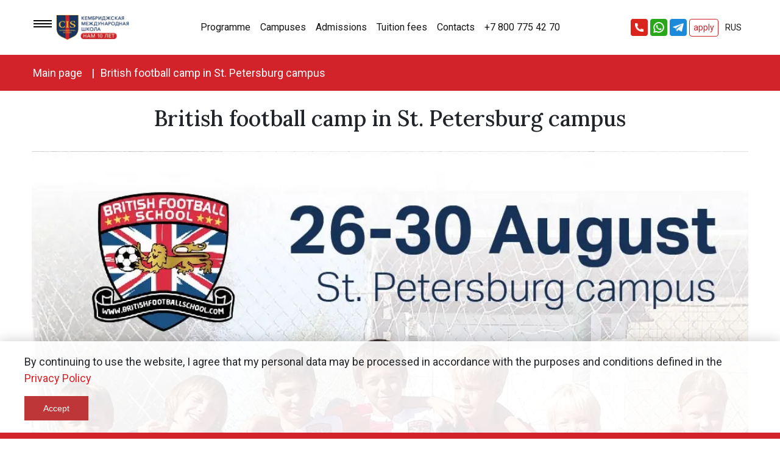

--- FILE ---
content_type: text/html; charset=utf-8
request_url: https://cisedu.com/en-gb/world-of-cis/news/football_camp_ccsp3/
body_size: 10504
content:
<!DOCTYPE html>
<html lang='en'>
<head>
<meta content='text/html; charset=UTF-8' http-equiv='Content-Type'>
<meta content='width=device-width,initial-scale=1' name='viewport'>
<title>British football camp in St. Petersburg campus — CIS International School</title>
<meta content='Intresting article from CIS International School — British football camp in St. Petersburg campus' name='description'>
<meta content='British football camp in St. Petersburg campus' name='keywords'>
<!-- Meta Pixel Code -->
<script>!function(f,b,e,v,n,t,s){if(f.fbq)return;n=f.fbq=function(){n.callMethod ?
n.callMethod.apply(n,arguments):n.queue.push(arguments)};if(!f._fbq)f._fbq=n;n.push=n;n.loaded=!0;
n.version='2.0';n.queue=[];t=b.createElement(e);t.async=!0;t.src=v;s=b.getElementsByTagName(e)[0];
s.parentNode.insertBefore(t,s)}(window, document,'script',
'https://connect.facebook.net/en_US/fbevents.js');fbq('init', '629256439867104');fbq('track',
'PageView');</script>
<noscript><img height="1" width="1" style="display:none"
src="https://www.facebook.com/tr?id=629256439867104&ev=PageView&noscript=1"/></noscript>
<!-- End Meta Pixel Code -->

<!-- Google tag (gtag.js) [OLD] -->
<script async src="https://www.googletagmanager.com/gtag/js?id=G-D0ZYCLZ5L6"></script>
<script>
  window.dataLayer = window.dataLayer || [];
  function gtag() { dataLayer.push(arguments); }
  gtag('js', new Date());

  gtag('config', 'G-D0ZYCLZ5L6');
</script>
<!-- Google Tag Manager [NEW] -->
<script>(function(w,d,s,l,i){w[l]=w[l]||[];w[l].push({'gtm.start':new Date().getTime(),event:
'gtm.js'});var f=d.getElementsByTagName(s)[0],j=d.createElement(s),dl=l!='dataLayer'?'&l='+l:'';
j.async=true;j.src='https://www.googletagmanager.com/gtm.js?id='+i+dl;f.parentNode.insertBefore(j,
f);})(window,document,'script','dataLayer','GTM-PMZ45H3Z');</script>
<noscript><iframe src="https://www.googletagmanager.com/ns.html?id=GTM-PMZ45H3Z"
height="0" width="0" style="display:none;visibility:hidden"></iframe></noscript>
<!-- End Google Tag Manager (noscript) -->

<!-- Yandex.Metrika counter -->
<script type="text/javascript" data-skip-moving="true">
	(function (m, e, t, r, i, k, a) {
		m[i] = m[i] || function () { (m[i].a = m[i].a || []).push(arguments) };
		m[i].l = 1 * new Date(); k = e.createElement(t), a = e.getElementsByTagName(t)[0], k.async = 1, k.src = r, a.parentNode.insertBefore(k, a)
	})
		(window, document, "script", "https://mc.yandex.ru/metrika/tag.js", "ym");

	ym(32687305, "init", {
		id: 32687305,
		clickmap: true,
		trackLinks: true,
		accurateTrackBounce: true,
		webvisor: true,
		trackHash: true
	});
</script>
<!-- calltouch -->
<script>
(function(w,d,n,c){w.CalltouchDataObject=n;w[n]=function(){w[n]["callbacks"].push(arguments)};if(!w[n]["callbacks"]){w[n]["callbacks"]=[]}w[n]["loaded"]=false;if(typeof c!=="object"){c=[c]}w[n]["counters"]=c;for(var i=0;i<c.length;i+=1){p(c[i])}function p(cId){var a=d.getElementsByTagName("script")[0],s=d.createElement("script"),i=function(){a.parentNode.insertBefore(s,a)},m=typeof Array.prototype.find === 'function',n=m?"init-min.js":"init.js";s.async=true;s.src="https://mod.calltouch.ru/"+n+"?id="+cId;if(w.opera=="[object Opera]"){d.addEventListener("DOMContentLoaded",i,false)}else{i()}}})(window,document,"ct","ghe17der");
</script>
<!-- calltouch -->

<!-- Top.Mail.Ru counter -->
<script type="text/javascript">
var _tmr=window._tmr||(window._tmr=[]);_tmr.push({id:"3537707",type:"pageView",start:(new Date()
).getTime()});(function(d,w,id){if(d.getElementById(id))return;var ts=d.createElement("script");
ts.type="text/javascript";ts.async=true;ts.id=id;ts.src="https://top-fwz1.mail.ru/js/code.js";
var f=function(){var s=d.getElementsByTagName("script")[0];s.parentNode.insertBefore(ts,s);};if(
w.opera=="[object Opera]"){d.addEventListener("DOMContentLoaded",f,false);}else{f();}})(document,
window,"tmr-code");
</script>
<noscript><div><img src="https://top-fwz1.mail.ru/counter?id=3537707;js=na" style="position:absolute;left:-9999px;" alt="Top.Mail.Ru"/></div></noscript>
<!-- /Top.Mail.Ru counter -->

<meta content='#efeeee' name='msapplication-TileColor'>
<meta content='/ico/browserconfig.xml' name='msapplication-config'>
<meta content='#ffffff' name='theme-color'>
<meta content='index, follow' name='robots'>
<link href='https://cisedu.com/en-gb/' rel='alternate'>
<link color='#5bbad5' href='/images/main/safari-pinned-tab.svg' rel='mask-icon'>
<link href='/images/main/apple-touch-icon.webp' rel='apple-touch-icon' sizes='144x144'>
<link href='/images/main/favicon-32x32.webp' rel='icon' sizes='32x32' type='image/png'>
<link href='/images/main/favicon-16x16.webp' rel='icon' sizes='16x16' type='image/png'>
<link href='/images/main/favicon.ico' rel='shortcut icon'>
<meta name="csrf-param" content="authenticity_token" />
<meta name="csrf-token" content="zeo-TQsZ5uCe8hi_Y1ynLa7nEYr9Y6N0A1zAkdQvQU0jx9H8Qhvsa8QoS2kXUm7bVngD6ry7JQ2qCGWaVfACrg" />

<link rel="stylesheet" href="/old-assets/application.css" />
<script src="/assets/application-707cecb7.js"></script>
<link href='https://fonts.googleapis.com' rel='preconnect'>
<link crossorigin='' href='https://fonts.gstatic.com' rel='preconnect'>
<link href='https://fonts.googleapis.com/css2?family=Lora:wght@400..700&amp;display=swap' rel='stylesheet'>
<link href='https://fonts.googleapis.com/css2?family=Lora:wght@400..700&amp;family=Roboto:ital,wght@0,100..900;1,100..900&amp;display=swap' rel='stylesheet'>

</head>
<body>

<style>
  .topmenu_v2 {
      position: fixed;
      top: 0;
      left: 0;
      right: 0;
      width: 100%;
      z-index: 99999;
      background-color: white;
      height: 90px;
      display: flex;
      display: -webkit-flex;
      align-items: center;
  }
  .topmenu_v2 .cis-menu-row {
        display: flex;
        display: -webkit-flex;
        display: -moz-box;
        display: -ms-flexbox;
        -webkit-box-align: center;
        -webkit-flex-align: center;
        -ms-flex-align: center;
        -webkit-align-items: center;
  
        margin: 0;
        justify-content: space-between;
        align-items: center;
        width: 100%;
  }
  
  
  .topmenu_v2 .btn {
      display: inline-block;
      /* -webkit-box-sizing: border-box; */
      text-decoration: none;
      font-size: 14px;
      padding: 3px 6px;
      transition: all 0.2s ease;
      cursor: pointer;
      margin-right: 4px;
      border-radius: 4px;
      text-wrap: nowrap;
  };
  
  .topmenu_v2 .btn-icon {
      height: 18px;
      width: 18px;
      margin: 0 2px;
      transform: translateY(-2px);
  };
  .topmenu_v2 span.btn-apply-text {
      color: white;
  }
  
  .topmenu_v2 .btn-text {
      padding-left: 5px;
  }
  
  .topmenu_v2 .btn:hover {
      border: 1px solid #D2232A;
      color: #D2232A;
      background-color: white;
  }
  
  .topmenu_v2 .btn-brand {
      border: 1px solid #D2232A;
      background-color: #D2232A;
      color: #fff;
      padding: 5px 5px;
      margin-right: 3px;
      border-radius: 6px;
      text-decoration: none;
      text-wrap: nowrap;
  }
  
  
  
  
  .topmenu_v2 .ham-inner {
      margin-right: 10px;
  }
  .topmenu_v2 .hamburger {
      padding: 3px;
      cursor: pointer;
      z-index: 10000;
  }
  .topmenu_v2 .hamburger__bar,
  .topmenu_v2 .hamburger__bar:after,
  .topmenu_v2 .hamburger__bar:before {
      width: 30px;
      height: 2px;
  }
  .topmenu_v2 .hamburger__bar {
      position: relative;
      background: black;
      transition: all 0ms 300ms;
  }
  .topmenu_v2 .hamburger__bar.animate {
      background: rgba(255, 255, 255, 0);
  }
  .topmenu_v2 .hamburger__bar:before {
      content: "";
      position: absolute;
      left: 0;
      bottom: 5px;
      background: black;
      transition: bottom 300ms 300ms cubic-bezier(0.23, 1, 0.32, 1), transform 300ms cubic-bezier(0.23, 1, 0.32, 1);
  }
  .topmenu_v2 .hamburger__bar:after {
      content: "";
      position: absolute;
      left: 0;
      top: 5px;
      background: black;
      transition: top 300ms 300ms cubic-bezier(0.23, 1, 0.32, 1), transform 300ms cubic-bezier(0.23, 1, 0.32, 1);
  }
  .topmenu_v2 .hamburger__bar.animate:after {
      top: 0;
      transform: rotate(45deg);
      transition: top 300ms cubic-bezier(0.23, 1, 0.32, 1), transform 300ms 300ms cubic-bezier(0.23, 1, 0.32, 1);
  }
  .topmenu_v2 .hamburger__bar.animate:before {
      bottom: 0;
      transform: rotate(-45deg);
      transition: bottom 300ms cubic-bezier(0.23, 1, 0.32, 1), transform 300ms 300ms cubic-bezier(0.23, 1, 0.32, 1);
  }
  
  
  
  
  
  .topmenu_v2 .grp-left {
      display: flex;
      display: -webkit-flex;
      flex-direction: row;
      align-items: center;
  }
  
  .topmenu_v2 .grp-right {
      display: flex;
      display: -webkit-flex;
      flex-direction: row;
      flex-wrap: nowrap;
      align-items: center;
  }
  
  
  
  
  .topmenu_v2 .cis-phone {
      display: none;
      text-wrap: nowrap;
  }
  
  .topmenu_v2 .cis-logo {
      align-items: center;
      display: flex;
      display: -webkit-flex;
  }
  
  .topmenu_v2 .logo-img {
      height: 42px;
      display: inline-block;
  }
  
  .topmenu_v2 .logo-img-sm {
      height: 42px;
      display: none;
  }
  
  
  
  
  .topmenu_v2 .topmenu__items {
      display: flex;
      display: -webkit-flex;
      flex-wrap: nowrap;
      overflow: hidden;
      align-items: center;
      margin: 0!important;
      padding: 0 15px;
  }
  
  .topmenu_v2 .topmenu__items a {
      font-size: 16px;
      text-decoration: none;
      color: #151515;
      display: inline-block;
      transition: all 0.2s ease;
      padding: 6px 8px;
  }
  
  .topmenu_v2 .topmenu__lang {
      font-size: 14px;
      text-decoration: none;
      color: #151515;
      display: inline-block;
      margin-top: 0;
  }
  
  .topmenu_v2 .request-image {
      width: 28px;
      height: 28px;
  }
  
  .topmenu-back-extend {
      height: 90px;
      width: 100%;
  }
  
  .topmenu_v2 .top__phone {text-wrap: nowrap;}
  
  .topmenu_v2 .top_phone-desktop a {
      text-wrap: nowrap;
  }
  
  .topmenu_v2:after {
      content: "";
      position: absolute;
      background-color: #D2232A;
      height:4px;
      transform: translateY(4px);
      width:100%;
      bottom: 0;
  }
  
  
  
  
  
  @media screen and (max-width: 1200px) {
      .topmenu_v2 .grp-menu {display: none;}
      .topmenu_v2 .cis-phone {display: block;}
  }
  
  @media screen and (max-width: 820px) {}
  
  @media screen and (max-width: 660px) {
      .topmenu_v2 .btn-apply-icon {display: none;}
  }
  
  @media screen and (max-width: 420px) {
      .topmenu_v2 .logo-img {display: none;}
      .topmenu_v2 .logo-img-sm {display: inline-block}
  }
</style>

<div class='container-fluid'>
<div class='row'>
<nav class='navbar topmenu_v2'>
<div class='container-lg cis-menu'>
<div class='cis-menu-row'>
<div class='grp-left'>
<div class='ham-inner' onclick='toggleMеnu()'>
<div class='hamburger'>
<div class='hamburger__bar' id='hamburger__bar'></div>
</div>
</div>
<a href='/en-gb/'>
<div class='cis-logo'>
<img alt='Cambridge International School Logo' class='logo-img' height='42' loading='lazy' src='/images/topmenu/Anniversary_RUS.webp' width='120'>
<img alt='Cambridge International School Logo' class='logo-img-sm' height='42' loading='lazy' src='/images/topmenu/Anniversary_RUS_sm.webp' width='36'>
</div>
</a>
</div>
<div class='grp-menu'>
<div class='cis-menu'>
<div class='topmenu__items'>
<a href='/en-gb/academics/'>Programme</a>
<a href='/en-gb/campuses/'>Campuses</a>
<a href='/en-gb/admissions/'>Admissions</a>
<a href='/en-gb/admissions/tuition-fees/'>Tuition fees</a>
<a href='/en-gb/contacts/'>Contacts</a>
<span class='top__phone ct_800_mob'></span>
<a class='top__phone-desktop' href='tel:+7 800 775 42 70'>+7 800 775 42 70</a>
</div>
</div>
</div>
<div class='grp-right'>
<div class='block-additional ct_800_mob'>
<a href='tel:+7 800 775 42 70'>
<img alt='Phone' class='request-image' loading='lazy' src='/images/contacts/telephone_sr.webp'>
</a>
<a href='https://wa.me/79680971592?text=%2A%D0%97%D0%B0%D1%8F%D0%B2%D0%BA%D0%B0%20%E2%84%96168464085.%2A%20%D0%9F%D1%80%D0%BE%D1%81%D1%8C%D0%B1%D0%B0%20%D0%BD%D0%B5%20%D1%83%D0%B4%D0%B0%D0%BB%D1%8F%D1%82%D1%8C%20%D0%B4%D0%B0%D0%BD%D0%BD%D1%83%D1%8E%20%D1%81%D1%82%D1%80%D0%BE%D0%BA%D1%83%2C%20%D0%BE%D0%BD%D0%B0%20%D0%BD%D1%83%D0%B6%D0%BD%D0%B0%20%D0%B4%D0%BB%D1%8F%20%D0%B1%D1%8B%D1%81%D1%82%D1%80%D0%BE%D0%B3%D0%BE%20%D0%BF%D0%BE%D0%B8%D1%81%D0%BA%D0%B0%20%D0%B2%D0%B0%D1%88%D0%B5%D0%B3%D0%BE%20%D0%BE%D0%B1%D1%80%D0%B0%D1%89%D0%B5%D0%BD%D0%B8%D1%8F.'>
<img alt='Whatsapp' class='request-image' loading='lazy' src='/images/contacts/whatsapp_sr.webp'>
</a>
<a href='https://t.me/+79680971592?text=Hello. I would like to apply for an openday '>
<img alt='Telegram' class='request-image' loading='lazy' src='/images/contacts/telegram_sr.webp'>
</a>
<a class='btn btn-brand-outline' href='/en-gb/admissions/apply-now/'>
<span class='apply-txt'>
apply
</span>
</a>
</div>
<div class='cis-lang btn btn-sm'>
<a class='topmenu__lang' href='/ru-ru/world-of-cis/news/football_camp_ccsp3/'>RUS</a>
</div>
</div>
</div>
</div>
</nav>
</div>
<div class='row'>
<style>
  .menu-panel {
      position: fixed;
      top: 0;
      left: 0;
      width: 100%;
      background-color: #ffffff;
      overflow-y: overlay;
      -webkit-overflow-scrolling: touch;
      z-index: 1000;
      -webkit-transition: all 0.4s ease;
      -moz-transition: all 0.4s ease;
      -o-transition: all 0.4s ease;
      transition: all 0.4s ease;
      -moz-opacity: 0;
      -khtml-opacity: 0;
      -webkit-opacity: 0;
      opacity: 0;
      -ms-filter: progid:DXImageTransform.Microsoft.Alpha(opacity=0);
      filter: alpha(opacity=0);
      -webkit-transform: translate(-100%, 0);
      -moz-transform: translate(-100%, 0);
      -o-transform: translate(-100%, 0);
      -ms-transform: translate(-100%, 0);
      transform: translate(-100%, 0);
      visibility: hidden;
      height: 100%;
  }
  .menu-panel.active {
      -moz-opacity: 1;
      -khtml-opacity: 1;
      -webkit-opacity: 1;
      opacity: 1;
      -ms-filter: progid:DXImageTransform.Microsoft.Alpha(opacity=100);
      filter: alpha(opacity=100);
      visibility: visible;
      -webkit-transform: translate(0, 0);
      -moz-transform: translate(0, 0);
      -o-transform: translate(0, 0);
      -ms-transform: translate(0, 0);
      transform: translate(0, 0);
  }
  .mobile__apply {
      display: none;
  }
  .mobile__lang {
      display: none !important;
  }
  .menu__wrapper {
      position: relative;
      width: 100%;
  }
  .menu__wrapper .positive-lines {
      z-index: 1010;
  }
  .menu__wrapper .menu__items .grid {
      background-size: auto 100px;
  }
  .menu__items {
      position: relative;
      padding-top: 90px;
      padding-bottom: 30px;
      z-index: 1020;
  }
  .menu__folder {
      -webkit-transition: all 0.2s ease;
      -moz-transition: all 0.2s ease;
      -o-transition: all 0.2s ease;
      transition: all 0.2s ease;
      -moz-opacity: 0;
      -khtml-opacity: 0;
      -webkit-opacity: 0;
      opacity: 0;
      -ms-filter: progid:DXImageTransform.Microsoft.Alpha(opacity=0);
      filter: alpha(opacity=0);
      -webkit-transform: translate(-20px, 0);
      -moz-transform: translate(-20px, 0);
      -o-transform: translate(-20px, 0);
      -ms-transform: translate(-20px, 0);
      transform: translate(-20px, 0);
      margin-bottom: 40px;
      text-align: center;
  }
  .menu__folder h5,
  .menu__folder .menu__folder_title {
      width: 100%;
      font-weight: bold;
      display: block;
      -webkit-margin-after: 0;
      padding: 16px 0;
      border-bottom: 1px solid #f3f1f2;
  }
  
  .menu__folder .menu__subtitle {
      font-weight: bold;
      margin-bottom: 9px;
      display: block;
      font-size: 15px;
  }
  .menu__folder .menu__subtitle:not(:first-child) {
      margin-top: 25px;
  }
  .menu__folder a {
      color: #111;
      display: block;
      font-size: 15px;
      margin-bottom: 10px;
      text-decoration: none;
      -webkit-transition: all 0.2s ease;
      -moz-transition: all 0.2s ease;
      -o-transition: all 0.2s ease;
      transition: all 0.2s ease;
  }
  .menu__folder a:hover {
      color: #bd3738;
  }
  .menu-panel.active .menu__folder {
      -moz-opacity: 1;
      -khtml-opacity: 1;
      -webkit-opacity: 1;
      opacity: 1;
      -ms-filter: progid:DXImageTransform.Microsoft.Alpha(opacity=100);
      filter: alpha(opacity=100);
      -webkit-transform: translate(0, 0);
      -moz-transform: translate(0, 0);
      -o-transform: translate(0, 0);
      -ms-transform: translate(0, 0);
      transform: translate(0, 0);
  }
  .menu__chevron {
      display: none;
  }
  
  .menu__subfolder {
      padding: 16px 0;
  }
  @media (max-width: 767px) {
      .menu__chevron {
          display: inline-block;
          position: absolute;
          top: 0;
          right: 15px;
      }
      .menu__chevron svg {
          width: 14px;
          height: 14px;
          display: inline-block;
          fill: #a8a8a8;
          -webkit-transition: all 0.2s ease;
          -moz-transition: all 0.2s ease;
          -o-transition: all 0.2s ease;
          transition: all 0.2s ease;
      }
      .menu__items {
          padding-bottom: 30px;
      }
      .menu__items .grid {
          margin: 0;
      }
      .menu__folder {
          margin-bottom: 0;
          cursor: pointer;
      }
      .menu__folder h5,
      .menu__folder .menu__folder_title {
          width: auto;
          position: relative;
          font-size: 16px;
          font-family: 'Roboto', sans-serif;
          color: #151515;
          -webkit-transition: all 0.2s ease;
          -moz-transition: all 0.2s ease;
          -o-transition: all 0.2s ease;
          transition: all 0.2s ease;
      }
  
  
      .menu__folder h5.active,
      .menu__folder .menu__folder_title.active {
          color: #bd3738;
      }
      .menu__folder h5.active .menu__chevron svg,
      .menu__folder .menu__folder_title.active .menu__chevron svg {
          fill: #bd3738;
          -webkit-transform: rotate(90deg);
          -moz-transform: rotate(90deg);
          -o-transform: rotate(90deg);
          -ms-transform: rotate(90deg);
          transform: rotate(90deg);
      }
      .menu__subfolder {
          -moz-opacity: 0;
          -khtml-opacity: 0;
          -ms-filter: progid:DXImageTransform.Microsoft.Alpha(opacity=0);
          filter: alpha(opacity=0);
          -webkit-transition: all 0.4s ease;
          -moz-transition: all 0.4s ease;
          -o-transition: all 0.4s ease;
          transition: all 0.4s ease;
          font-size: 14px;
          padding: 16px 0;
      }
      .menu__subfolder.active {
          visibility: visible;
          -moz-opacity: 1;
          -khtml-opacity: 1;
          -webkit-opacity: 1;
          opacity: 1;
          -ms-filter: progid:DXImageTransform.Microsoft.Alpha(opacity=100);
          filter: alpha(opacity=100);
          height: auto;
          margin-bottom: 30px;
      }
      .menu__wrapper {
          background-size: auto 80px;
      }
      .menu__wrapper .menu__items .grid {
          background: none;
      }
  
  }
</style>

<div class='menu-panel' id='main-menu'>
<div class='menu__wrapper'>
<div class='menu__items'>
<div class='container-lg'>
<div class='row'>
<div class='col-sm-6 col-md-3'>
<div class='menu__folder' style='transition-delay: 200ms;'>
<div class='menu__folder_title'>
CIS
</div>
<div class='menu__subfolder'>
<a href='/en-gb/about/'>
About CIS
</a>
<a href='/en-gb/about/school-accreditations/'>Licenses</a>
<a href='/en-gb/about/quality-control/'>Quality and service</a>
<a href='/en-gb/about/partners/'>Our partners</a>
<a href='/en-gb/work-at-cis/'>Work and vacancies</a>
<a href='/en-gb/contacts/'>Contacts</a>
</div>
</div>
</div>
<div class='col-sm-6 col-md-3'>
<div class='menu__folder' style='transition-delay: 300ms;'>
<div class='menu__folder_title'>
Programme
</div>
<div class='menu__subfolder'>
<a href='/en-gb/academics/'>British academic program</a>
<a href='/en-gb/academics/russian-curriculum/'>Russian programme</a>
<a href='/en-gb/academics/early-years/'>Early years foundation stage</a>
<a href='/en-gb/academics/primary/'>Primary school</a>
<a href='/en-gb/academics/secondary/'>Secondary school</a>
<a href='/en-gb/academics/sixth-form/'>IGCSE and A-Level</a>
<a href='/en-gb/academics/after-school/'>Afterschool curriculum</a>
<a href='/en-gb/about/school-calendar/'>School calendar</a>
</div>
</div>
</div>
<div class='col-sm-6 col-md-3'>
<div class='menu__folder' style='transition-delay: 400ms;'>
<div class='menu__folder_title'>
Admissions
</div>
<div class='menu__subfolder'>
<a href='/en-gb/admissions/'>Admissions</a>
<a href='/en-gb/admissions/tuition-fees/'>Tuition fees</a>
<a href='/en-gb/admissions/admission-policy/'>Admission policy</a>
<a href='/en-gb/admissions/apply-now/'>Apply</a>
<a href='/en-gb/openday/'>Openday</a>
</div>
</div>
</div>
<div class='col-sm-6 col-md-3'>
<div class='menu__folder' style='transition-delay: 500ms;'>
<div class='menu__folder_title'>
Tuition fees
</div>
<div class='menu__subfolder'>
<a href='/en-gb/campuses/skolkovo/tuition-fees/'>Campus Skolkovo</a>
<a href='/en-gb/campuses/gorki/tuition-fees/'>Campus Gorki</a>
<a href='/en-gb/campuses/moscow/tuition-fees/'>Campus Moscow</a>
<a href='/en-gb/campuses/spb/tuition-fees/'>Campus Saint-Petersburg</a>
<a href='/en-gb/campuses/tashkent/tuition-fees/'>Campus Tashkent</a>
</div>
</div>
</div>
<div class='col-sm-6 col-md-3'>
<div class='menu__folder' style='transition-delay: 200ms;'>
<div class='menu__folder_title'>
Campuses
</div>
<div class='menu__subfolder'>
<div class='menu__subtitle'>Russia</div>
<a href='/en-gb/campuses/skolkovo/'>Skolkovo</a>
<a href='/en-gb/campuses/gorki/'>Gorki</a>
<a href='/en-gb/campuses/moscow/'>Moscow</a>
<a href='/en-gb/campuses/spb/'>Saint-Petersburg</a>
<div class='menu__subtitle'>Uzbekistan</div>
<a href='/en-gb/campuses/tashkent/'>Tashkent</a>
</div>
</div>
</div>
<div class='col-sm-6 col-md-3'>
<div class='menu__folder' style='transition-delay: 300ms;'>
<div class='menu__folder_title'>
Our team
</div>
<div class='menu__subfolder'>
<a href='/en-gb/teachers/'>All</a>
<a href='/en-gb/campuses/skolkovo/teachers/'>Skolkovo</a>
<a href='/en-gb/campuses/gorki/teachers/'>Gorki</a>
<a href='/en-gb/campuses/moscow/teachers/'>Moscow</a>
<a href='/en-gb/campuses/spb/teachers/'>Saint-Petersburg</a>
<a href='/en-gb/campuses/tashkent/teachers/'>Tashkent</a>
</div>
</div>
</div>
<div class='col-sm-6 col-md-3'>
<div class='menu__folder' style='transition-delay: 400ms;'>
<div class='menu__folder_title'>
World of CIS
</div>
<div class='menu__subfolder'>
<a href='/en-gb/world-of-cis/'>World of CIS</a>
<a href='/en-gb/world-of-cis/international-environment/'>International Environment</a>
<a href='/en-gb/world-of-cis/youngzine/'>Youngzine Media</a>
<a href='/en-gb/world-of-cis/news/'>News</a>
<a href='/en-gb/alumni-association/'>Alumni association</a>
<a href='https://cambridgemile.ru/'>Cambridge mile</a>
</div>
</div>
</div>
<div class='col-sm-6 col-md-3'>
<div class='menu__folder' style='transition-delay: 500ms;'>
<div class='menu__folder_title'>
For parents
</div>
<div class='menu__subfolder'>
<a href='/en-gb/edupages/'>School portal</a>
<a href='/en-gb/about/quality-control/'>Quality and service</a>
</div>
</div>
</div>
<a class='button mobile__apply' href='/en-gb/admissions/apply-now/'>Apply now</a>
</div>
</div>
</div>
</div>
</div>

</div>
</div>
<div class='topmenu-back-extend'></div>
<script>
    function toggleMеnu() {
      var menu_element = document.getElementById('main-menu');
      var ham_element = document.getElementById('hamburger__bar');
      var menu_class = 'active';
      var ham_class = 'animate';
  
      if (menu_element.classList.contains(menu_class)) {
        menu_element.classList.remove(menu_class);
        ham_element.classList.remove(ham_class);
      } else {
        menu_element.classList.add(menu_class);
        ham_element.classList.add(ham_class);
      }
    }
</script>

<style>
  .breadcrumbs-block {
      position: relative;
      color: white;
      font-family: 'Lora', serif;
  }
  
  .breadcrumbs-block a {
      color: white;
      font-family: 'Roboto', sans-serif;
  }
  
  .breadcrumbs-block span {
      color: white;
      font-family: 'Roboto', sans-serif;
  }
  
  .breadcrumbs-block .breadcrumbs-bg{
      position: absolute;
      z-index: 10;
      width: 100%;
      top: 0;
      left: 0;
      right: 0;
      bottom: 0;
  }
  
  .breadcrumbs-block .breadcrumbs-bg:before {
      content: "";
      position: absolute;
      background-color: #D2232A;
      left: 50%;
      right: 100px;
      width: 100%;
      transform: translateX(-50%);
      height: 100%;
      mix-blend-mode: multiply;
  }
  
  .breadcrumbs-block .breadcrumbs-bg:after {
      content: "";
      -webkit-filter: grayscale(100%);
      filter: grayscale(100%) contrast(0.3) brightness(200%);
      position: absolute;
      top: 0;
      background-position: center;
      background-size: cover;
      background-position-y: -250px;
      left: 50%;
      right: 100px;
      width: 100%;
      transform: translateX(-50%);
      height: 100%;
      z-index: -1;
      background-image: url();
  }
  
  .breadcrumbs-block .breadcrumbs {
      padding-left: 3px;
  }
  
  .breadcrumbs-block .bc-block {
      color:white;
      z-index: 50;
      padding: 1rem 0;
      margin: 0 14px;
  }
  
  .breadcrumbs-block .bc-block h1 {
      font-size: 24px;
      font-weight: bold;
      line-height: 24px;
  }
  
  .breadcrumbs-block h1 {
      text-align: left;
  }
  
  .breadcrumbs-block a.bc-home:before {
      content: unset;
  }
  
  .breadcrumbs-block a:before {
      content: '|';
      margin: 0 10px;
  }
  
  .breadcrumbs-block span:before {
      content: '|';
      margin: 0 10px;
  }
  
  .breadcrumbs-block .iconBasic.icon__small {
      fill: white;
      height: 20px;
      width: 20px;
  }
  
  .breadcrumbs-block .iconBasic {
      fill: white;
  }
  
  .breadcrumbs-block svg {
      fill: white;
      height: 18px;
  }
  
  @media screen and (max-width: 1200px) {}
  
  @media screen and (max-width: 820px) {
      .breadcrumbs-block .bc-block h1 {
          text-align: left;
      }
  }
  
  @media screen and (max-width: 660px) {
      .breadcrumbs-block .bc-block h1 {
          text-align: left;
          font-size: 34px;
      }
  }
  
  @media screen and (max-width: 420px) {
      .breadcrumbs-block .bc-block h1 {
          text-align: left;
          font-size: 28px;
      }
  }
  
  @media screen and (max-width: 320px) {
      .breadcrumbs-block .bc-block h1 {
          text-align: left;
          font-size: 24px;
      }
  }
</style>
<div class='breadcrumbs-block'>
<div class='breadcrumbs-bg'></div>
<div class='container-lg'>
<div class='row'>
<div class='col bc-block'>
<a class='bc-home' href='/en-gb/' title='Main page'>Main page</a>

<span class='bc-next' title='British football camp in St. Petersburg campus'>British football camp in St. Petersburg campus</span>
</div>
</div>
</div>
</div>

<style>
  /* подсветить ссылки в новостях */
  .row.news-article  a {
    text-decoration: underline;
    text-decoration-color: #D2232A;
    text-decoration-thickness: 2px;
    text-underline-offset: 4px;
  
  }
</style>
<div class='container-lg pb-5'>
<div class='container-lg'>
<div class='p-2 py-4 text-center'>
<h1>British football camp in St. Petersburg campus</h1>
</div>
</div>

<div class='row news-article'>
<div class='mb-3'>
<img class='w-100' src='/uploads/images/news/250/6107293655eab8fcd3e50422460ee1a6.webp'>
</div>
<div class='mb-3'>
<div class="blog-post__body basic-typography">

            			                		                				            				                			                	            							            			<div class="bx-newsdetail-img news-bg-img" style="background-image: url('/upload/iblock/610/6107293655eab8fcd3e50422460ee1a6.jpg');"></div>
        			

					<p>
                                            		</p>
<p>
	 From 26 to 30 August, we are pleased to invite students from 5 to 12 years to spend the last days of summer vacation in the exclusive football camp. We guarantee trainings with professional British coaches, classes on strategy and tactics of matches, delicious food and lots of positive emotions and fun!
</p>
<p>
	 Let us tell you a little about our partners:
</p>
<p>
	 “British Football School” brings quality football training to Russia so that children in St Petersburg can be trained in “The British Way” of playing football! Children of any ability can play football with UEFA qualified professional British trainers, have fun, practice their English language and improve their skills in the process. Our British coaches bring experience of working at top clubs in the UK with the latest British football training methods to achieve high levels of performance.
</p>
<p>
	 We promise to:
</p>
<p>
</p>
<ul>
	<li>
	<p>
		 Individually assess the performance levels of all our children and improve their football ability
	</p>
 </li>
	<li>
	<p>
		 Deliver quality training that will help their technical and physical skills
	</p>
 </li>
	<li>
	<p>
		 Provide feedback for each player so they know how best to progress  
	</p>
 </li>
</ul>
<p>
</p>
<p>
	 Welcome!
</p>
<p>
 <b>Opening hours: </b>9:00 to 17:00.
</p>
<p>
 <b>Details on terms and cost:</b> +7 999 221 60 91 Evgeny Vasiliev (Events and Clubs Coordinator)
</p>                    						

				
				</div>
</div>
<div class='mb-3'>
</div>
</div>
<div class='row mt-5'>
<h2>Related articles</h2>
<div class='carousel slide' id='carouselExample'>
<div class='carousel-inner'>
<div class='carousel-item active'>
<div class='row'>
<div class='col-sm-4 mb-5'>
<a href="/en-gb/world-of-cis/news/olympiad-cis-2026/"><div class='blog-item__date'>
2025-12-17
</div>
<div class='blog-item__header'>
<div class='h4'>The CIS 2026 Olympiad</div>
</div>
<p>We invite you to the CIS 2026 Olympiad, which will be held on February 17 - 19, 2026 at the CIS Gorki campus.</p>

</a></div>

<div class='col-sm-4 mb-5'>
<a href="/en-gb/world-of-cis/news/private-kindergarten-what-age-is-best-to-start/"><div class='blog-item__date'>
2025-12-08
</div>
<div class='blog-item__header'>
<div class='h4'>Private kindergarten: what age is best to start?</div>
</div>
<p>When a baby grows and becomes more independent, every parent eventually faces the big question: when is the right time to start kindergarten? Is three &ldquo;already time,&rdquo; or should you &ldquo;let them stay with mom a bit longer&rdquo;? In this article, we explain from what age early education is truly beneficial, comfortable, and safe.</p>

</a></div>

<div class='col-sm-4 mb-5'>
<a href="/en-gb/world-of-cis/news/DEC_2025_free_trial_days_at_CIS_Skolkovo/"><div class='blog-item__date'>
2025-11-21
</div>
<div class='blog-item__header'>
<div class='h4'>CIS Skolkovo — a place, children truly love to come to</div>
</div>
<p>Bring your child for 2&ndash;3 free trial days &mdash; they will join real lessons, meet the teachers, and experience the atmosphere of the nursery. This is completely free.</p>

</a></div>

</div>
</div>
<div class='carousel-item'>
<div class='row'>
<div class='col-sm-4 mb-5'>
<a href="/en-gb/world-of-cis/news/openday-cismoscow-26-nov-2025/"><div class='blog-item__date'>
2025-11-07
</div>
<div class='blog-item__header'>
<div class='h4'>Open Day at CIS Moscow — 26 November</div>
</div>
<p>We invite you and your friends to the Open Day at the CIS Moscow campus!<br />
This event is designed for children aged 2.5&ndash;6 and their parents, offering an opportunity to explore our Early Years programme and experience the atmosphere of an international school.</p>

</a></div>

<div class='col-sm-4 mb-5'>
<a href="/en-gb/world-of-cis/news/a-star-student-from-cis-tashkent-campus-has-conquered-a-levels/"><div class='blog-item__date'>
2025-09-19
</div>
<div class='blog-item__header'>
<div class='h4'>A-star student from CIS Tashkent Campus has conquered A-Levels</div>
</div>
<p>At CIS, our students sit AS Levels in Year 12 and A Levels in Year 13.&nbsp;To get a single A* is an achievement, but to achieve three A* grades in Biology, Mathematics, and Chemistry, as well as two A grades in AS Level Physics and General English, is truly outstanding. This is what CIS&nbsp;Tashkent student Sumin Bae did.</p>

</a></div>

<div class='col-sm-4 mb-5'>
<a href="/en-gb/world-of-cis/news/education_without_grades/"><div class='blog-item__date'>
2025-08-03
</div>
<div class='blog-item__header'>
<div class='h4'>Education Without Grades: How Formative Assessment Improves Outcomes</div>
</div>
<p>In this article, we will look at how formative assessment works, why it is effective, and how it changes the educational process for the better.</p>
</a></div>

</div>
</div>
<div class='carousel-item'>
<div class='row'>
<div class='col-sm-4 mb-5'>
<a href="/en-gb/world-of-cis/news/why_children_lose_interest_in_learning/"><div class='blog-item__date'>
2025-08-02
</div>
<div class='blog-item__header'>
<div class='h4'>Why Children Lose Motivation to Study and How It&#39;s Linked to Dopamine </div>
</div>
<p>Motivation to learn is the driving force behind academic success, but many children lose interest in learning over time. Parents and teachers often wonder: why does a child who used to enjoy learning new things suddenly start avoiding lessons?</p>
</a></div>

<div class='col-sm-4 mb-5'>
<a href="/en-gb/world-of-cis/news/team_building_and_its_role_in_education/"><div class='blog-item__date'>
2025-08-01
</div>
<div class='blog-item__header'>
<div class='h4'>Team building and its role in education</div>
</div>
<p>Team building in studies is not just outdoor games or joint projects. It is a way to prepare students for real life, where success depends on the ability to negotiate, inspire and sometimes even save the situation when everything does not go according to plan.</p>

</a></div>

<div class='col-sm-4 mb-5'>
<a href="/en-gb/world-of-cis/news/openday-skolkovo-16-august-2025/"><div class='blog-item__date'>
2025-07-31
</div>
<div class='blog-item__header'>
<div class='h4'>Discover CIS Skolkovo – Open Day on 16 August</div>
</div>
<p>We warmly invite you and your friends to the Open Day at the CIS Skolkovo campus. If you&#39;re currently choosing a school for your child, we encourage you to visit us on <strong>Saturday, 1</strong>6<strong data-end="201" data-start="168">&nbsp;August.</strong></p>

<p>&nbsp;</p>

</a></div>

</div>
</div>
</div>
<button class='carousel-control-prev' data-bs-slide='prev' data-bs-target='#carouselExample' type='button'>
<span aria-hidden='true' class='carousel-control-prev-icon'></span>
<span class='visually-hidden'>Previous</span>
</button>
<button class='carousel-control-next' data-bs-slide='next' data-bs-target='#carouselExample' type='button'>
<span aria-hidden='true' class='carousel-control-next-icon'></span>
<span class='visually-hidden'>Next</span>
</button>
</div>

</div>
</div>

<style>
  .footer-new {
  		padding: 20px;
  		background-color: #404040;
  }
  .footer-new .img-footer {
  		max-width: 100%;
  }
  .footer-new a {
  		color: white;
  		text-decoration: none;
  		font-size: 14px;
  }
  .footer-new li {
  		line-height: 18px;
  		margin-bottom: 6px;
  }
  .footer-new .logo {
  		display: table-cell;
  		vertical-align: center;
  		margin-bottom: 20px;
  }
  .footer-new .logo img {
  		width: 150px;
  }
  .footer-new .hr {
  		height: 1px;
  		background-color: white;
  		margin-left: auto;
  		margin-right: auto;
  }
  .footer-new .copywrite {
  		text-align: center;
  }
  .footer-new .social {
  		text-align: center;
  }
  .footer-new .logo {
  		text-align: center;
  		margin-bottom: 20px;
  }
  .footer-new .links {
  		text-align: center;
  		margin-bottom: 20px;
  }
  .footer-new .names {
  		text-align: center;
  		margin-bottom: 20px;
  }
  .footer-new .links ul {
  		padding: 0;
  		margin: 0;
  		list-style-type: none;
  }
  .footer-new .icon {
  		width: 28px;
  		height: 28px;
  		fill: #D2232A;
  }
  
  .footer-new .pri {
  		padding: 20px 0;
  }
  
  .footer-new .sec {
  		padding: 20px 0;
  }
  
  .footer-new .line {
  		margin: 0;
  }
</style>
<div class='footer-new'>
<div class='container-lg'>
<div class='row pri'>
<div class='col-12 col-sm-4 logo'>
<img alt='Cambridge International School Logo' class='img-footer' height='110' loading='lazy' src='/images/footer/cis.webp' width='150'>
</div>
<div class='col-12 col-sm-2'></div>
<div class='col-12 col-sm-3 links'>
<ul>
<li>
<a href='/en-gb/about/quality-control/'>
Quality and service
</a>
</li>
<li>
<a href='/en-gb/about/school-accreditations/'>
Licenses
</a>
</li>
<li>
<a href='/en-gb/work-at-cis/#link-vacancies'>
Vacancies
</a>
</li>
<li>
<a href='/en-gb/privacy-policy/'>
Privacy policy
</a>
</li>
</ul>
</div>
<div class='col-12 col-sm-3 links' id='ustav-location'>
<ul>
<li>
<a href='/en-gb/'>
Russia
</a>
</li>
<li>
<a href='/en-gb/campuses/tashkent/'>
Uzbekistan
</a>
</li>
</ul>
</div>
</div>
<div class='row line'>
<div class='col-12'>
<div class='hr'></div>
</div>
</div>
<div class='row sec'>
<div class='col-12 col-sm-4 copywrite'>
<a href='/en-gb/'>
2024 Cambridge International School
</a>
</div>
<div class='col-12 col-sm-2'></div>
<div class='col-12 col-sm-3 names'>
<a href='https://t.me/ciseducationalgroup/'>@CISEducationalGroup</a>
</div>
<div class='col-12 col-sm-3 social'>
<a href='https://t.me/ciseducationalgroup/'>
<img alt='Cambridge International School telegram channel' class='icon' loading='lazy' src='/images/footer/telegram.svg'>
</a>
<a href='tel:+7 800 775 42 70'>
<img alt='Cambridge International School contact phone' class='icon' loading='lazy' src='/images/footer/phone-square.svg'>
</a>
<a href='https://www.youtube.com/channel/UCCKYwq9AIRpC9KCiepjdmhg'>
<img alt='Cambridge International School youtube channel' class='icon' loading='lazy' src='/images/footer/youtube-round.svg'>
</a>
</div>
</div>
</div>
<style>
  .consent-wrapper {
  		position:absolute;
  }
  
  #consent-popup {
  		display: block;
  		z-index: 1000;
  		position: fixed;
  		bottom: 0;
  		background: rgba(255,255,255,0.9);
  		padding: 20px 40px;
  		left: 0;
  		right: 0;
  		width: 100%;
  		box-shadow: 0px 0px 20px 0px rgb(22 22 22 / 22%);
  		border-bottom: 10px solid #D2232A;
  		/* box-sizing: border-box; */
  }
  
  #consent-popup a {
  	color: #D2232A;
  	font-size: 1em;
  	}
  
  #consent-popup .button {
  	color: white;
  }
  
  #consent-popup.hidden {
  		display: none;
  }
  
  
  @media (min-width: 1700px) {
  		#consent-popup {
  				left: 0;
  		}
  }
  
  @media (max-width: 1023px) {
  		#consent-popup {
  				left: 0;
  		}
  }
</style>
<div class='consent-wrapper'>
<div class='hidden' id='consent-popup'>
<p>
By continuing to use the website, I agree that my personal data may be processed in accordance with the purposes
and conditions defined in the
<a href='/en-gb/privacy-policy/' target='_BLANK'>Privacy Policy</a>
</p>
<button class='button' id='cis-accept'>
Accept
</button>
</div>
</div>
<script>
  $(document).ready( function() {
  	console.log('document ready');
  	if (
  		!document.cookie
  			.split("; ")
  			.find((row) => row.startsWith("cis-policy-accepted"))
  	) {
  		console.log('cookie not found');
  		$('#consent-popup').removeClass('hidden');
  	}
  	else {
  		console.log('consent is already accepted');
  	}
  });
  
  $("#cis-accept").click( function() {
  	document.cookie = "cis-policy-accepted=true; expires=Fri, 31 Dec 2030 23:59:59 GMT; SameSite=None; Secure";
  	$('#consent-popup').addClass('hidden');
  })
</script>

</div>

</body>
</html>


--- FILE ---
content_type: text/css
request_url: https://cisedu.com/old-assets/application.css
body_size: 162
content:
@import "./vendor/bootstrap.css";
@import "./vendor/font-awesome.css";

@import "./blocks/campuses.css";
@import "./blocks/common.css";
@import "./blocks/headers.css";
@import "./blocks/main.css";
@import "./blocks/requests-v2.css";
@import "./blocks/requests-v3.css";

@import "./less/main.css";
@import "./less/tuition-fee.css";


--- FILE ---
content_type: text/css
request_url: https://cisedu.com/old-assets/blocks/campuses.css
body_size: 543
content:
.block-campuses-v3 {
    text-align: center;
}

.block-campuses-v3 li {
    margin-bottom: 5px;
}

.block-campuses-v3 a {
    text-decoration: none;
}

.block-campuses-v3 .content {
    padding: 20px !important;
}

.block-campuses-v3 .campus-img-inner {
    height: 100%;
}

.block-campuses-v3 .block-campus-info .campus-img {
    width: 100%;
    max-width: 100%;
}

.block-campuses-v3 .campus-card {
    padding: 10px;
    height: 220px;
}

.block-campuses-v3 .campus-card-content {
    font-size: 24px;
    font-weight: 500;
    line-height: 32px;
}

.block-campuses-v3 span {
    line-height: 1.2;
    font-weight: 700;
    font-size: 18px;
}

.block-campuses-v3 .back {
    background-size: cover;
    background-position: center;
    background-repeat: no-repeat;
}

.block-campuses-v3 .campus-card-inner {
    height: 100%;
    border-radius: 6px;
    overflow: hidden;
}

.block-campuses-v3 .campus-img {
    width: 100%;
    height: 100%;
    object-fit: cover;
}

.block-campuses-v3 .dimmed {
    background-color: #2227;
    height: 100%;
    display: flex;
    justify-content: center;
    align-items: center;
    padding: 10px;
}

.block-campuses-v3 .dimmed a {
    color: white;
    font-weight: bold;
}

.block-campuses-v3 .dimmed span {
    color: white;
}

.block-campuses-v3 .dimmed a:active {
    color: #D2232A;
}

.block-campuses-v3 .active {
    background-color: #D2232Add;
}


@media screen and (max-width: 576px) {
    .block-campuses-v3 {
        padding: 0 !important;
    }

    .block-campuses-v3 .block-campus-info {
        padding: 0 !important;
    }

    .block-campuses-v3 .campus-card {
        padding: 0;
        height: 160px;
    }

    .block-campuses-v3 .campus-card-inner {
        border-radius: 0;
    }

    .block-campuses-v3 .info-block {
        display: none;
    }
}

--- FILE ---
content_type: text/css
request_url: https://cisedu.com/old-assets/blocks/common.css
body_size: 380
content:

.block-header {
    font-size: 48px;
    font-weight: 500;
    margin-left: auto;
    margin-right: auto;
    margin-bottom: 32px;
}

.block-message {
    font-size: 22px;
    font-weight: 400;
    margin-left: auto;
    margin-right: auto;
    margin-bottom: 32px;
    text-align: center;
}

.item-header {
    font-size: 22px;
    font-weight: 400;
}


.btn-brand {
    background-color: #D2232A;
    border-color: #D2232A;
    color: white;
    border-radius: 6px;
}

.btn-brand:hover {
    background-color: #c2131A;
    border-color: #D2232A;
    color: white;
}

.btn-brand-outline {
    border-color: #D2232A;
    background-color: white;
    border-radius: 6px;
    color: #D2232A;
}

.btn-brand-outline:hover {
    background-color: #D2232A;
    border-color: #D2232A;
    color: white;
}

.btn-brand-outline:hover svg {
    fill: white;
}

.btn-brand-outline:hover img {
    fill: white;
}

@media (max-wdith: 1200px) {
    .block-header {font-size: 48px;}
    .block-message {font-size: 24px;}
}


@media (max-wdith: 1000px) {
    .block-header {
        font-size: 40px;
    }
    .block-message {
        font-size: 23px;
    }
}   

@media (max-wdith: 767px) {
    .block-header {
        font-size: 30px;
    }
    .block-message {
        font-size: 20px;
    }
}  

@media (max-wdith: 427px) {
    .block-header {
        font-size: 28px;
    }
    .block-message {
        font-size: 18px;
    }
}  

@media (max-wdith: 376px) {
    .block-header {
        font-size: 26px;
    }
    .block-message {
        font-size: 18px;
    }


}    

@media (max-wdith: 321px) {
    .block-header {
        font-size: 26px;
    }
    .block-message {
        font-size: 18px;
    }
}



--- FILE ---
content_type: text/css
request_url: https://cisedu.com/old-assets/blocks/headers.css
body_size: 220
content:
h1,
h2,
h3,
h4,
.h1,
.h2,
.h3,
.h4 {
  font-family: 'Lora', serif;
  font-weight: 500;
}

h1,
.h1 {
  font-size: 36px;
}

h2,
.h2 {
  font-size: 32px;
}

h3,
.h3 {
  font-size: 28px;
}

h4,
.h4 {
  font-size: 24px;
}





@media (max-width: 440px) {

  h1,
  .h1 {
    font-size: 34px;
  }

  h2,
  .h2 {
    font-size: 30px;
  }

  h3,
  .h3 {
    font-size: 26px;
  }

  h4,
  .h4 {
    font-size: 22px;
  }
}

--- FILE ---
content_type: text/css
request_url: https://cisedu.com/old-assets/blocks/main.css
body_size: 544
content:
html {
    min-height: 100%;
}

body {
    font-family: 'Roboto', sans-serif;
}

a {
    text-decoration: none;
}

.back {
    background-size: cover;
    background-repeat: no-repeat;
    vertical-align: middle;
}

.relative {
    position: relative;
}

.maxcontent {
    height: max-content;
}

.hideover {
    overflow: hidden;
}

.hidden {
    display: none;
}

.break {
    height: 50px;
}

.nowrap {
    text-wrap: nowrap;
}

.container-lg {
    max-width: 1200px;
}

.no-gutters {
    margin-right: 0;
    margin-left: 0;
}

.no-gutters>.col,
.no-gutters>[class*="col-"] {
    padding-right: 0;
    padding-left: 0;
}

.default-image {
    width: 100%
}


.theme-white {
    background-color: white;
}

.theme-light {
    background-color: #f3f1f2;
    /* background-color: green; */
}

.theme-dark {
    background-color: #3a3a3a;
    color: white;
}

.history__card-content {
    padding: 30px;
}

.text-dander-brand {
    color: #D2232A;
}

.pagination {
    margin: 30px 0;

    .page,
    .first,
    .prev,
    .last,
    .next {
        padding: 5px 10px;
        margin: 2px;
        border-radius: 2px;
        border: 1px solid gray;
    }
}

.right {
    text-align: right;
}

--- FILE ---
content_type: text/css
request_url: https://cisedu.com/old-assets/blocks/requests-v2.css
body_size: 656
content:
.block-request-v2 {
    text-align: center;
    padding-top: 30px;
    background-color: #eee;
}

.block-request-v2 a {
    color: #D2232A;
}

.block-request-v2 .header {
    padding-top: 50px;
}

.block-request-v2 .block-header {
    color: white;
}

.block-request-v2 .mb-40 {
    margin-bottom: 40px;
}

.block-request-v2 .form-custom {
    height: 40px;
    font-size: 20px;
    border-radius: 0;
    border: 0;
    border-bottom: 3px solid #D2232A;
}

.block-request-v2 .caption {
    text-align: left;
}

.block-request-v2 label {
    font-family: 'Roboto', sans-serif;
    font-size: 20px;
    text-align: left;
    display: block;
    color: white;
}

.block-request-v2 .campus-image {
    width: 100%;
    object-fit: cover;
    margin-top: 28px;
}

.block-request-v2 .form-group,
.block-request-v2 .info-group {
    padding: 0 25px;
}

.block-request-v2 .actions {
    padding: 50px;
}

.block-request-v2.back {
    background-image: url(/images/request/bg2.webp);
    background-size: cover;
    background-repeat: no-repeat;
    vertical-align: middle;
}

.block-request-v2 .form-control,
.block-request-v2 .form-select {
    font-weight: bold;
    border-radius: 6px;
}

.block-request-v2 .form-control::placeholder {
    color: lightgray;
}

.block-request-v2 .dimmed {
    height: 100%;
}

.block-request-v2 .request-image {
    width: 28px;
    height: 28px;
}

.block-request-v2 .block-header {
    margin-top: 30px;
}

.block-request-v2 .block-message {
    margin-bottom: 50px;
}

.block-request-v2 .info-group {
    min-height: 360px;
}

.block-request-v2 .container-cust {
    width: 80%;
    margin-left: auto;
    margin-right: auto;
}

.block-request-v2 .apply {
    padding: 20px;
}

.block-request-v2 .btn-cust {
    font-size: 18px;
    padding: 6px 15px;
    height: 42px;
}

#msgPlacer {
    font-size: 20px;
    font-weight: 600;
    color: #151515;
    width: 70%;
    margin: 0 auto;
}


@media screen and (max-width: 992px) {
    #call-info {
        display: none;
    }
}

--- FILE ---
content_type: text/css
request_url: https://cisedu.com/old-assets/blocks/requests-v3.css
body_size: 673
content:
.block-request-v3 {
  text-align: center;
  padding-top: 30px;
  background-color: #eee;
}

.block-request-v3 a {
  color: #D2232A;
}

.block-request-v3 .header {
  padding-top: 50px;
}

.block-request-v3 .form-custom {
  height: 40px;
  font-size: 20px;
  border-radius: 0;
  border: 0;
  border-bottom: 3px solid #D2232A;
}

.block-request-v3 .captcha {
  width: 100%;
}

.block-request-v3 .captcha_table td {
  width: 100%;
}


.block-request-v3 .caption {
  text-align: left;
}

.block-request-v3 label {
  font-family: 'Roboto', sans-serif;
  font-size: 20px;
  text-align: left;
  display: block;
}

.block-request-v3 .campus-image {
  width: 100%;
  object-fit: cover;
}

.block-request-v3 .form-group,
.block-request-v3 .info-group {
  padding: 0 16px;
}

.block-request-v3 label {
  padding: 0 16px;
}

.block-request-v3 .actions {
  padding: 50px;
}

.block-request-v3 .request-image {
  width: 28px;
  height: 28px;
}

.block-request-v3 .back {
  background-size: cover;
  background-repeat: no-repeat;
  vertical-align: middle;
}

.block-request-v3 .form-control,
.block-request-v3 .form-select {
  font-weight: bold;
  border-radius: 6px;
}

.block-request-v3 .form-control::placeholder {
  color: lightgray;
}

.block-request-v3 .dimmed {
  height: 100%;
}

.block-request-v3 .block-header {
  margin-top: 30px;
  margin-bottom: 30px;
}

.block-request-v3 .block-additional {
  margin-top: 30px;
  margin-bottom: 30px;
}

.block-request-v3 .block-message {
  margin-bottom: 50px;
}

.block-request-v3 .info-group {
  min-height: 360px;
}

.block-request-v3 .container-cust {
  width: 80%;
  margin-left: auto;
  margin-right: auto;
}

.block-request-v3 .apply {
  padding: 20px;
}

.block-request-v3 .btn-cust {
  font-size: 18px;
  padding: 6px 15px;
  height: 42px;
}

.hidden {
  display: none;
}

#msgPlacer {
  font-size: 20px;
  font-weight: 600;
  color: #151515;
  width: 70%;
  margin: 0 auto;
}


@media screen and (max-width: 992px) {
  #call-info {
    display: none;
  }
}

--- FILE ---
content_type: text/css
request_url: https://cisedu.com/old-assets/less/main.css
body_size: 32003
content:
:css .b_box {
  box-sizing: border-box;
  -moz-box-sizing: border-box;
  -webkit-box-sizing: border-box;
}

.ve {
  content: '';
  display: block;
  position: absolute;
}

.f_size {
  left: 0;
  top: 0;
  right: 0;
  bottom: 0;
}

.after_clear {
  width: 100%;
  clear: both;
  content: " ";
  display: block;
}

.line {
  display: inline-block;
  vertical-align: top;
  width: 100%;
  position: relative;
}

/*! normalize.css v7.0.0 | MIT License | github.com/necolas/normalize.css */
/* Document
    ========================================================================== */
/**
  * 1. Correct the line height in all browsers.
  * 2. Prevent adjustments of font size after orientation changes in
  *    IE on Windows Phone and in iOS.
  */
html {
  line-height: 1.15;
  /* 1 */
  -ms-text-size-adjust: 100%;
  /* 2 */
  -webkit-text-size-adjust: 100%;
  /* 2 */
}

/* Sections
    ========================================================================== */
/**
  * Remove the margin in all browsers (opinionated).
  */
body {
  margin: 0;
}

/**
  * Add the correct display in IE 9-.
  */
article,
aside,
footer,
header,
nav,
section {
  display: block;
}

/**
  * Correct the font size and margin on `h1` elements within `section` and
  * `article` contexts in Chrome, Firefox, and Safari.
  */

/* Grouping content
    ========================================================================== */
/**
  * Add the correct display in IE 9-.
  * 1. Add the correct display in IE.
  */
figcaption,
figure,
main {
  /* 1 */
  display: block;
}

/**
  * Add the correct margin in IE 8.
  */
figure {
  margin: 1em 40px;
}

/**
  * 1. Add the correct box sizing in Firefox.
  * 2. Show the overflow in Edge and IE.
  */
hr {
  box-sizing: content-box;
  /* 1 */
  height: 0;
  /* 1 */
  overflow: visible;
  /* 2 */
}

/**
  * 1. Correct the inheritance and scaling of font size in all browsers.
  * 2. Correct the odd `em` font sizing in all browsers.
  */
pre {
  font-family: monospace, monospace;
  /* 1 */
  font-size: 1em;
  /* 2 */
}

/* Text-level semantics
    ========================================================================== */
/**
  * 1. Remove the gray background on active links in IE 10.
  * 2. Remove gaps in links underline in iOS 8+ and Safari 8+.
  */
a {
  background-color: transparent;
  /* 1 */
  -webkit-text-decoration-skip: objects;
  /* 2 */
}

/**
  * 1. Remove the bottom border in Chrome 57- and Firefox 39-.
  * 2. Add the correct text decoration in Chrome, Edge, IE, Opera, and Safari.
  */
abbr[title] {
  border-bottom: none;
  /* 1 */
  text-decoration: underline;
  /* 2 */
  text-decoration: underline dotted;
  /* 2 */
}

/**
  * Prevent the duplicate application of `bolder` by the next rule in Safari 6.
  */
b,
strong {
  font-weight: inherit;
}

/**
  * Add the correct font weight in Chrome, Edge, and Safari.
  */
b,
strong {
  font-weight: bolder;
}

/**
  * 1. Correct the inheritance and scaling of font size in all browsers.
  * 2. Correct the odd `em` font sizing in all browsers.
  */
code,
kbd,
samp {
  font-family: monospace, monospace;
  /* 1 */
  font-size: 1em;
  /* 2 */
}

/**
  * Add the correct font style in Android 4.3-.
  */
dfn {
  font-style: italic;
}

/**
  * Add the correct background and color in IE 9-.
  */
mark {
  background-color: #ff0;
  color: #000;
}

/**
  * Add the correct font size in all browsers.
  */
small {
  font-size: 80%;
}

/**
  * Prevent `sub` and `sup` elements from affecting the line height in
  * all browsers.
  */
sub,
sup {
  font-size: 75%;
  line-height: 0;
  position: relative;
  vertical-align: baseline;
}

sub {
  bottom: -0.25em;
}

sup {
  top: -0.5em;
}

/* Embedded content
    ========================================================================== */
/**
  * Add the correct display in IE 9-.
  */
audio,
video {
  display: inline-block;
}

/**
  * Add the correct display in iOS 4-7.
  */
audio:not([controls]) {
  display: none;
  height: 0;
}

/**
  * Remove the border on images inside links in IE 10-.
  */
img {
  border-style: none;
}

/**
  * Hide the overflow in IE.
  */
svg:not(:root) {
  overflow: hidden;
}

/* Forms
    ========================================================================== */
/**
  * 1. Change the font styles in all browsers (opinionated).
  * 2. Remove the margin in Firefox and Safari.
  */
button,
input,
optgroup,
select,
textarea {
  font-family: sans-serif;
  /* 1 */
  font-size: 100%;
  /* 1 */
  line-height: 1.15;
  /* 1 */
  margin: 0;
  /* 2 */
}

/**
  * Show the overflow in IE.
  * 1. Show the overflow in Edge.
  */
button,
input {
  /* 1 */
  overflow: visible;
}

/**
  * Remove the inheritance of text transform in Edge, Firefox, and IE.
  * 1. Remove the inheritance of text transform in Firefox.
  */
button,
select {
  /* 1 */
  text-transform: none;
}

/**
  * 1. Prevent a WebKit bug where (2) destroys native `audio` and `video`
  *    controls in Android 4.
  * 2. Correct the inability to style clickable types in iOS and Safari.
  */
button,
html [type="button"],
[type="reset"],
[type="submit"] {
  -webkit-appearance: button;
  /* 2 */
}

/**
  * Remove the inner border and padding in Firefox.
  */
button::-moz-focus-inner,
[type="button"]::-moz-focus-inner,
[type="reset"]::-moz-focus-inner,
[type="submit"]::-moz-focus-inner {
  border-style: none;
  padding: 0;
}

/**
  * Restore the focus styles unset by the previous rule.
  */
button:-moz-focusring,
[type="button"]:-moz-focusring,
[type="reset"]:-moz-focusring,
[type="submit"]:-moz-focusring {
  outline: 1px dotted ButtonText;
}

/**
  * Correct the padding in Firefox.
  */
fieldset {
  padding: 0.35em 0.75em 0.625em;
}

/**
  * 1. Correct the text wrapping in Edge and IE.
  * 2. Correct the color inheritance from `fieldset` elements in IE.
  * 3. Remove the padding so developers are not caught out when they zero out
  *    `fieldset` elements in all browsers.
  */
legend {
  box-sizing: border-box;
  /* 1 */
  color: inherit;
  /* 2 */
  display: table;
  /* 1 */
  max-width: 100%;
  /* 1 */
  padding: 0;
  /* 3 */
  white-space: normal;
  /* 1 */
}

/**
  * 1. Add the correct display in IE 9-.
  * 2. Add the correct vertical alignment in Chrome, Firefox, and Opera.
  */
progress {
  display: inline-block;
  /* 1 */
  vertical-align: baseline;
  /* 2 */
}

/**
  * Remove the default vertical scrollbar in IE.
  */
textarea {
  overflow: auto;
}

/**
  * 1. Add the correct box sizing in IE 10-.
  * 2. Remove the padding in IE 10-.
  */
[type="checkbox"],
[type="radio"] {
  box-sizing: border-box;
  /* 1 */
  padding: 0;
  /* 2 */
}

/**
  * Correct the cursor style of increment and decrement buttons in Chrome.
  */
[type="number"]::-webkit-inner-spin-button,
[type="number"]::-webkit-outer-spin-button {
  height: auto;
}

/**
  * 1. Correct the odd appearance in Chrome and Safari.
  * 2. Correct the outline style in Safari.
  */
[type="search"] {
  -webkit-appearance: textfield;
  /* 1 */
  outline-offset: -2px;
  /* 2 */
}

/**
  * Remove the inner padding and cancel buttons in Chrome and Safari on macOS.
  */
[type="search"]::-webkit-search-cancel-button,
[type="search"]::-webkit-search-decoration {
  -webkit-appearance: none;
}

/**
  * 1. Correct the inability to style clickable types in iOS and Safari.
  * 2. Change font properties to `inherit` in Safari.
  */
::-webkit-file-upload-button {
  -webkit-appearance: button;
  /* 1 */
  font: inherit;
  /* 2 */
}

/* Interactive
    ========================================================================== */
/*
  * Add the correct display in IE 9-.
  * 1. Add the correct display in Edge, IE, and Firefox.
  */
details,
menu {
  display: block;
}

/*
  * Add the correct display in all browsers.
  */
summary {
  display: list-item;
}

/* Scripting
    ========================================================================== */
/**
  * Add the correct display in IE 9-.
  */
canvas {
  display: inline-block;
}

/**
  * Add the correct display in IE.
  */
template {
  display: none;
}

/* Hidden
    ========================================================================== */
/**
  * Add the correct display in IE 10-.
  */
[hidden] {
  display: none;
}

/*---------------------------------------------------
      LESS Elements 0.9
    ---------------------------------------------------
      A set of useful LESS mixins
      More info at: http://lesselements.com
    ---------------------------------------------------*/

/* Slider */
.slick-slider {
  position: relative;
  display: block;
  box-sizing: border-box;
  -webkit-touch-callout: none;
  -webkit-user-select: none;
  -khtml-user-select: none;
  -moz-user-select: none;
  -ms-user-select: none;
  user-select: none;
  -ms-touch-action: pan-y;
  touch-action: pan-y;
  -webkit-tap-highlight-color: transparent;
}

.slick-list {
  position: relative;
  overflow: hidden;
  display: block;
  margin: 0;
  padding: 0;
}

.slick-list:focus {
  outline: none;
}

.slick-list.dragging {
  cursor: pointer;
  cursor: hand;
}

.slick-slider .slick-track,
.slick-slider .slick-list {
  -webkit-transform: translate3d(0, 0, 0);
  -moz-transform: translate3d(0, 0, 0);
  -ms-transform: translate3d(0, 0, 0);
  -o-transform: translate3d(0, 0, 0);
  transform: translate3d(0, 0, 0);
}

.slick-track {
  position: relative;
  left: 0;
  top: 0;
  display: block;
  margin-left: auto;
  margin-right: auto;
}

.slick-track:before,
.slick-track:after {
  content: "";
  display: table;
}

.slick-track:after {
  clear: both;
}

.slick-loading .slick-track {
  visibility: hidden;
}

.slick-slide {
  float: left;
  height: 100%;
  min-height: 1px;
  outline: none !important;
  display: none;
}

[dir="rtl"] .slick-slide {
  float: right;
}

.slick-slide img {
  display: block;
}

.slick-slide.slick-loading img {
  display: none;
}

.slick-slide.dragging img {
  pointer-events: none;
}

.slick-initialized .slick-slide {
  display: block;
}

.slick-loading .slick-slide {
  visibility: hidden;
}

.slick-vertical .slick-slide {
  display: block;
  height: auto;
  border: 1px solid transparent;
}

.slick-arrow.slick-hidden {
  display: none;
}

/* Slider */
/* Arrows */
.slick-prev,
.slick-next {
  position: absolute;
  display: block;
  height: 20px;
  width: 20px;
  line-height: 0px;
  font-size: 0px;
  cursor: pointer;
  background: transparent;
  color: transparent;
  top: 50%;
  /*  -webkit-transform: translate(0, -50%);
      -ms-transform: translate(0, -50%);
      transform: translate(0, -50%);*/
  padding: 0;
  border: none;
  outline: none;
}

.slick-prev:hover,
.slick-next:hover,
.slick-prev:focus,
.slick-next:focus {
  outline: none;
  background: transparent;
  color: transparent;
}

.slick-prev:hover:before,
.slick-next:hover:before,
.slick-prev:focus:before,
.slick-next:focus:before {
  opacity: 1;
}

.slick-prev.slick-disabled:before,
.slick-next.slick-disabled:before {
  opacity: 1;
}

.slick-prev:before,
.slick-next:before {
  font-family: "slick";
  font-size: 20px;
  line-height: 1;
  color: #ffffff;
  opacity: 1;
  -webkit-font-smoothing: antialiased;
  -moz-osx-font-smoothing: grayscale;
}

.slick-prev {
  left: -25px;
}

[dir="rtl"] .slick-prev {
  left: auto;
  right: -25px;
}

.slick-prev:before {
  content: "";
}

[dir="rtl"] .slick-prev:before {
  content: "";
}

.slick-next {
  right: -25px;
}

[dir="rtl"] .slick-next {
  left: -25px;
  right: auto;
}

.slick-next:before {
  content: "";
}

[dir="rtl"] .slick-next:before {
  content: "";
}

/* Dots */
.slick-dotted .slick-slider {
  margin-bottom: 30px;
}

.slick-dots {
  position: absolute;
  bottom: 40px;
  z-index: 11;
  list-style: none;
  display: block;
  text-align: center;
  padding: 0;
  margin: 0;
  width: 100%;
}

.slick-dots li {
  position: relative;
  display: inline-block;
  height: 18px;
  width: 18px;
  margin: 0 5px;
  padding: 0;
  cursor: pointer;
}

.slick-dots li button {
  border: 0;
  background: transparent;
  display: block;
  height: 18px;
  width: 18px;
  outline: none;
  line-height: 0px;
  font-size: 0px;
  color: transparent;
  padding: 5px;
  cursor: pointer;
}

.slick-dots li button:hover,
.slick-dots li button:focus {
  outline: none;
}

.slick-dots li button:hover:before,
.slick-dots li button:focus:before {
  opacity: 1;
}

.slick-dots li button:before {
  position: absolute;
  top: 0;
  left: 0;
  content: "•";
  width: 18px;
  height: 18px;
  font-family: "slick";
  font-size: 22px;
  line-height: 18px;
  text-align: center;
  color: #000000;
  opacity: 1;
  -webkit-font-smoothing: antialiased;
  -moz-osx-font-smoothing: grayscale;
}

.slick-dots li.slick-active button:before {
  color: #bd3738;
  opacity: 1;
}

.isotope-item {
  z-index: 2;
}

.isotope-hidden.isotope-item {
  pointer-events: none;
  z-index: 1;
}

.isotope,
.isotope .isotope-item {
  /* change duration value to whatever you like */
  -webkit-transition-duration: 0.4s;
  -moz-transition-duration: 0.4s;
  transition-duration: 0.4s;
}

.isotope {
  -webkit-transition-property: height, width;
  -moz-transition-property: height, width;
  transition-property: height, width;
}

.isotope .isotope-item {
  -webkit-transition-property: -webkit-transform, opacity;
  -moz-transition-property: -moz-transform, opacity;
  transition-property: transform, opacity;
}

html,
body {
  height: 100%;
}

body {
  background-color: #ffffff;
  font-family: 'Roboto', sans-serif;
  font-size: 18px;
  line-height: 1.5;
  position: relative;
  width: 100%;
}

body.popup__active {
  position: fixed;
}

.wrapper {
  width: 100%;
  position: relative;
  height: 100%;
  -webkit-transition: all 0.4s ease;
  -moz-transition: all 0.4s ease;
  -o-transition: all 0.4s ease;
  transition: all 0.4s ease;
  -moz-opacity: 0;
  -khtml-opacity: 0;
  -webkit-opacity: 0;
  opacity: 0;
  -ms-filter: progid:DXImageTransform.Microsoft.Alpha(opacity=0);
  filter: alpha(opacity=0);
}

body.loaded .wrapper {
  -moz-opacity: 1;
  -khtml-opacity: 1;
  -webkit-opacity: 1;
  opacity: 1;
  -ms-filter: progid:DXImageTransform.Microsoft.Alpha(opacity=100);
  filter: alpha(opacity=100);
}

.main-panel {
  height: 100%;
  height: auto;
}

.grid {
  margin-left: 120px;
  margin-right: 120px;
}

.grid::after,
.grid::before {
  width: 100%;
  clear: both;
  content: " ";
  display: table;
}

.grid__row {
  width: 100%;
  max-width: 1200px;
  margin: 0 auto;
  position: relative;
}

.grid__row::after,
.grid__row::before {
  width: 100%;
  clear: both;
  content: " ";
  display: table;
}

.grid-col-1 {
  width: 25%;
  display: inline-block;
  float: left;
}

.grid-col-3-3 {
  width: 33.33%;
  display: inline-block;
  float: left;
}

.grid-col-2 {
  width: 50%;
  display: inline-block;
  float: left;
}

.grid-col-3 {
  width: 75%;
  display: inline-block;
  float: left;
}

.grid-col-4 {
  width: 100%;
  display: inline-block;
  float: left;
}

.positive-lines {
  height: 100%;
  position: absolute;
  top: 0;
  left: 0;
  z-index: 40;
  width: 100%;
  -moz-opacity: 0;
  -khtml-opacity: 0;
  -webkit-opacity: 0;
  opacity: 0;
  -ms-filter: progid:DXImageTransform.Microsoft.Alpha(opacity=0);
  filter: alpha(opacity=0);
}

.positive-lines .grid {
  height: 100%;
}

.positive-lines .grid .grid__row {
  height: 100%;
  -moz-box-sizing: border-box;
  -webkit-box-sizing: border-box;
  border-left: 1px solid rgba(255, 255, 255, 0.5);
}

.positive-lines .grid .grid__row div {
  -moz-box-sizing: border-box;
  -webkit-box-sizing: border-box;
  box-sizing: border-box;
  border-right: 1px solid rgba(255, 255, 255, 0.5);
  height: 100%;
}

.positive-lines.negative .grid .grid__row {
  border-left: 1px solid #f3f1f2;
}

.positive-lines.negative .grid .grid__row div {
  border-right: 1px solid #f3f1f2;
}

.paddingBottom {
  padding-bottom: 60px;
}

.paddingTop {
  padding-top: 60px;
}

.flex-cols {
  width: 100%;
  overflow-x: hidden;
  /*&:after{
      content: ' ';
      clear:both;
      display: table;
      width:100%;
    }*/
}

.flex-cols a,
.flex-cols div {
  margin-bottom: 15px;
  margin-top: 15px;
  display: inline-block;
}

.flex-cols__4 {
  display: inline-block;
  width: 24%;
  vertical-align: top;
}

.flex-cols__3 {
  display: inline-block;
  width: 30%;
  margin-right: 30px;
  max-width: 250px;
  vertical-align: top;
}

.flex-cols__2 {
  display: inline-block;
  width: 48%;
  vertical-align: top;
}

.zIndexClass {
  position: relative !important;
  z-index: 100000 !important;
}

.zIndexClass .about__grid {
  z-index: 50 !important;
}

.alumniclub-page-wrp {
  background-color: #f3f1f2;
}

@media (min-width: 1024px) {
  .alumniclub-page-wrp {
    background-color: #f3f1f2;
  }
}

@media (max-width: 1280px) {
  .grid {
    margin-left: 100px;
    margin-right: 80px;
  }

  .flex-cols__4 {
    width: 30%;
  }
}

@media (max-width: 1023px) {
  .grid {
    margin-left: 80px;
    margin-right: 80px;
  }

  .grid-col-1 {
    width: 50%;
  }

  .grid-col-2 {
    width: 100%;
  }

  .grid-col-3 {
    width: 100%;
  }

  .positive-lines {
    display: none;
  }
}

@media (max-width: 767px) {
  .grid {
    margin-left: 30px;
    margin-right: 30px;
  }

  .grid-col-1,
  .grid-col-3-3 {
    width: 100%;
  }
}

@media (max-width: 600px) {
  .flex-cols__4 {
    width: 49%;
  }

  .flex-cols__2 {
    width: 100%;
  }
}

@media (max-width: 480px) {
  .grid {
    margin-left: 15px;
    margin-right: 15px;
  }

  .alumniclub-page-wrp--inner .grid {
    margin-left: 0;
    margin-right: 0;
  }
}

p+p {
  margin-top: 30px;
}

.fontSmall {
  font-size: 14px;
}

.fontMedium {
  font-size: 16px;
}

.fontBasic {
  font-size: 18px;
}

.lead {
  font-family: 'Lora', serif;
  font-size: 33px;
}

a {
  -webkit-transition: all 0.2s ease;
  -moz-transition: all 0.2s ease;
  -o-transition: all 0.2s ease;
  transition: all 0.2s ease;
  color: #151515;
}

a:hover {
  color: #bd3738;
}

.bold {
  font-weight: bold;
}

/* forms */
input {
  border-top: none;
  border-left: none;
  border-right: none;
  border-bottom: 1px solid #a8a8a8;
  height: 30px;
  line-height: 30px;
  padding: 0;
  outline: none;
}

/* typographic common */
.basic-typography {
  line-height: 1.7;
}

.basic-typography p+p {
  margin-top: 30px;
}

.basic-typography img {
  width: 100%;
}

.basic-typography p+img,
.basic-typography img+p,
.basic-typography img+ul,
.basic-typography ul+img,
.basic-typography div+p,
.basic-typography p+div {
  margin-top: 30px;
}

.basic-typography .image-subhead {
  font-size: 14px;
  -moz-opacity: 0.5;
  -khtml-opacity: 0.5;
  -webkit-opacity: 0.5;
  opacity: 0.5;
  -ms-filter: progid:DXImageTransform.Microsoft.Alpha(opacity=50);
  filter: alpha(opacity=50);
  font-family: 'Lora', serif;
  font-style: italic;
  margin-bottom: 30px;
  margin-top: 0;
}

.basic-typography ul {
  margin: 0;
}

.basic-typography li {
  padding: 0 0 20px 20px;
  list-style: none;
  position: relative;
}

.basic-typography li:before {
  content: '—';
  position: absolute;
  left: 0;
  top: 0;
  color: #bd3738;
}

.basic-typography blockquote {
  padding-left: 40px;
  margin: 60px 0;
  border-left: 2px solid #a8a8a8;
  font-size: 22px;
}

.basic-typography blockquote div {
  font-size: 14px;
  color: #a8a8a8;
  font-family: 'Lora', serif;
  margin-top: 24px;
}

.basic-typography a {
  color: #bd3738;
}

/* end of typographic */
.showmore {
  height: 60px;
  line-height: 60px;
  width: 200px;
  margin: 60px auto;
  border-top: 1px solid #bd3738;
  border-bottom: 1px solid #bd3738;
  color: #bd3738;
  text-align: center;
  position: relative;
  font-size: 16px;
  font-family: 'Lora', serif;
  display: block;
  cursor: pointer;
  text-decoration: none;
  -webkit-transition: all 60ms ease-in;
  -moz-transition: all 60ms ease-in;
  -o-transition: all 60ms ease-in;
  transition: all 60ms ease-in;
  -webkit-transform: scale(1);
  -moz-transform: scale(1);
  -o-transform: scale(1);
  -ms-transform: scale(1);
  transform: scale(1);
}

.showmore .showmore__text {
  visibility: visible;
  -moz-opacity: 1;
  -khtml-opacity: 1;
  -webkit-opacity: 1;
  opacity: 1;
  -ms-filter: progid:DXImageTransform.Microsoft.Alpha(opacity=100);
  filter: alpha(opacity=100);
}

.showmore .load {
  display: inline-block;
  width: 30px;
  height: 30px;
  border: 2px solid #bd3738;
  border-radius: 100%;
  -moz-opacity: 0;
  -khtml-opacity: 0;
  -webkit-opacity: 0;
  opacity: 0;
  -ms-filter: progid:DXImageTransform.Microsoft.Alpha(opacity=0);
  filter: alpha(opacity=0);
  position: absolute;
  top: 50%;
  left: 50%;
  margin-top: -17px;
  margin-left: -17px;
}

.showmore.loading {
  cursor: default;
  border-top: 1px solid transparent;
  border-bottom: 1px solid transparent;
  -webkit-transform: scale(0.8);
  -moz-transform: scale(0.8);
  -o-transform: scale(0.8);
  -ms-transform: scale(0.8);
  transform: scale(0.8);
}

.showmore.loading .showmore__text {
  visibility: hidden;
  -moz-opacity: 0;
  -khtml-opacity: 0;
  -webkit-opacity: 0;
  opacity: 0;
  -ms-filter: progid:DXImageTransform.Microsoft.Alpha(opacity=0);
  filter: alpha(opacity=0);
}

.showmore.loading .load {
  border-top: 2px solid transparent;
  -webkit-animation: load-animate infinite linear 1s;
  animation: load-animate infinite linear 1s;
  -moz-opacity: 1;
  -khtml-opacity: 1;
  -webkit-opacity: 1;
  opacity: 1;
  -ms-filter: progid:DXImageTransform.Microsoft.Alpha(opacity=100);
  filter: alpha(opacity=100);
}

.button {
  display: inline-block;
  -moz-box-sizing: border-box;
  -webkit-box-sizing: border-box;
  text-decoration: none;
  height: 40px;
  border: 1px solid #bd3738;
  background-color: #bd3738;
  line-height: 36px;
  color: #ffffff;
  font-size: 14px;
  padding: 0 30px;
  -webkit-transition: all 0.2s ease;
  -moz-transition: all 0.2s ease;
  -o-transition: all 0.2s ease;
  transition: all 0.2s ease;
  cursor: pointer;
}

.button:hover {
  border: 1px solid #842628;
  background-color: #842628;
  color: #ffffff;
}

.button.button__transparent {
  background-color: transparent;
  color: #bd3738;
}

.button.button__transparent:hover {
  background-color: #bd3738;
  border-color: #bd3738;
  color: #ffffff;
}

.button.button__white.button__transparent {
  background-color: transparent;
  color: #ffffff;
  border: 1px solid #ffffff;
}

.button.button__white.button__transparent:hover {
  background-color: #ffffff;
  color: #bd3738;
}

.iconBasic {
  width: 24px;
  height: 24px;
  line-height: 24px;
  text-align: center;
  display: inline-block;
  fill: #151515;
}

.iconBasic.icon__big {
  width: 48px;
  height: 48px;
  line-height: 48px;
}

.iconBasic.icon__medium {
  width: 18px;
  height: 18px;
  line-height: 18px;
}

.iconBasic.icon__small {
  width: 12px;
  line-height: 12px;
}

.whiteButton {
  width: 100%;
  display: block;
  clear: both;
  height: 80px;
  line-height: 80px;
  color: #bd3738;
  background: #ffffff;
  text-transform: uppercase;
  letter-spacing: 1px;
  text-decoration: none;
  text-align: center;
}

.whiteButton svg {
  margin-left: 8px;
  width: 16px;
  height: 16px;
  fill: #bd3738;
  -webkit-transition: all 0.2s ease;
  -moz-transition: all 0.2s ease;
  -o-transition: all 0.2s ease;
  transition: all 0.2s ease;
}

.whiteButton:hover {
  color: #ffffff;
  background: #bd3738;
}

.whiteButton:hover svg {
  fill: #ffffff;
  -webkit-transform: translate(6px, 0);
  -moz-transform: translate(6px, 0);
  -o-transform: translate(6px, 0);
  -ms-transform: translate(6px, 0);
  transform: translate(6px, 0);
}

.downloadFile {
  width: 100%;
  display: block;
  clear: both;
  height: 160px;
  line-height: 160px;
  overflow-y: hidden;
  background-color: #ffffff;
  text-decoration: none;
  position: relative;
  margin: 90px 0;
}

.downloadFile:before {
  position: absolute;
  top: 50%;
  left: 0;
  width: 100%;
  height: 1px;
  content: ' ';
  margin-top: -0.5px;
  background-color: #f3f1f2;
  z-index: 90;
  -webkit-transition: all 0.2s ease;
  -moz-transition: all 0.2s ease;
  -o-transition: all 0.2s ease;
  transition: all 0.2s ease;
}

.downloadFile .download__title {
  padding: 0 60px;
  font-family: 'Lora', serif;
  font-size: 18px;
  color: #bd3738;
  display: inline-block;
  background-color: #ffffff;
  position: relative;
  z-index: 100;
}

.downloadFile .download__title .title {
  text-decoration: none;
  -webkit-transition: all 0.2s ease;
  -moz-transition: all 0.2s ease;
  -o-transition: all 0.2s ease;
  transition: all 0.2s ease;
  margin-right: 30px;
}

.downloadFile .download__title .info {
  font-size: 14px;
  color: #a8a8a8;
  white-space: nowrap;
}

.downloadFile .download__icon {
  position: absolute;
  top: 50%;
  right: 60px;
  margin-top: -28px;
  border: 1px solid #f3f1f2;
  width: 56px;
  height: 56px;
  background-color: #ffffff;
  z-index: 110;
  text-align: center;
  -webkit-transition: all 0.2s ease;
  -moz-transition: all 0.2s ease;
  -o-transition: all 0.2s ease;
  transition: all 0.2s ease;
}

.downloadFile .download__icon svg {
  position: absolute;
  top: 50%;
  left: 50%;
  width: 28px;
  height: 28px;
  display: inline-block;
  margin: -14px 0 0 -14px;
  fill: #bd3738;
}

.downloadFile:hover .download__title .title {
  text-decoration: underline;
}

.downloadFile:hover .download__icon {
  background-color: #f3f1f2;
}

.breadcrumps {
  font-size: 14px;
  font-family: 'Lora', serif;
}

.breadcrumps a {
  text-decoration: none;
}

.breadcrumps span:before {
  content: '|';
  font-style: normal;
  -moz-opacity: 0.3;
  -khtml-opacity: 0.3;
  -webkit-opacity: 0.3;
  opacity: 0.3;
  -ms-filter: progid:DXImageTransform.Microsoft.Alpha(opacity=30);
  filter: alpha(opacity=30);
  padding-left: 8px;
  margin-right: 6px;
  display: inline-block;
}

.breadcrumps .bread__home {
  vertical-align: middle;
}

.breadcrumps .bread__item {
  color: white;
}

.breadcrumps .bread__item:first-child:before {
  content: '';
  margin-left: 0;
  padding-left: 0;
}

.breadcrumps svg {
  -webkit-transition: all 0.2s ease;
  -moz-transition: all 0.2s ease;
  -o-transition: all 0.2s ease;
  transition: all 0.2s ease;
  fill: #151515;
}

.breadcrumps a:hover svg {
  fill: #bd3738;
}

/* plus-minus icon */
.icon-plus {
  height: 30px;
  width: 30px;
  font-size: 0;
}

.icon-plus__horizontal {
  position: absolute;
  background-color: #bd3738;
  width: 30px;
  height: 2px;
  left: 50%;
  margin-left: -15px;
  top: 50%;
  margin-top: -1px;
  -webkit-transition: all 0.2s ease;
  -moz-transition: all 0.2s ease;
  -o-transition: all 0.2s ease;
  transition: all 0.2s ease;
  -webkit-transform: rotate(0);
  -moz-transform: rotate(0);
  -o-transform: rotate(0);
  -ms-transform: rotate(0);
  transform: rotate(0);
  -moz-opacity: 1;
  -khtml-opacity: 1;
  -webkit-opacity: 1;
  opacity: 1;
  -ms-filter: progid:DXImageTransform.Microsoft.Alpha(opacity=100);
  filter: alpha(opacity=100);
}

.icon-plus__vertical {
  position: absolute;
  background-color: #bd3738;
  width: 2px;
  height: 30px;
  left: 50%;
  margin-left: -1px;
  top: 50%;
  margin-top: -15px;
  -webkit-transition: all 0.2s ease;
  -moz-transition: all 0.2s ease;
  -o-transition: all 0.2s ease;
  transition: all 0.2s ease;
  -webkit-transform: rotate(0);
  -moz-transform: rotate(0);
  -o-transform: rotate(0);
  -ms-transform: rotate(0);
  transform: rotate(0);
}

.icon-link-red {
  color: #bd3738;
  text-decoration: none;
  position: relative;
  -webkit-transition: all 0.2s ease;
  -moz-transition: all 0.2s ease;
  -o-transition: all 0.2s ease;
  transition: all 0.2s ease;
}

.icon-link-red span {
  display: inline-block;
  padding-left: 28px;
  padding-right: 20px;
}

.icon-link-red svg {
  position: absolute;
  top: 0;
  left: 0;
  fill: #bd3738;
  vertical-align: middle;
  display: inline-block;
  margin-right: 10px;
}

.icon-link-red:hover {
  color: #842628;
}

.icon-link-red:hover svg {
  fill: #842628;
}

.active .icon-plus__vertical {
  -webkit-transform: rotate(90deg);
  -moz-transform: rotate(90deg);
  -o-transform: rotate(90deg);
  -ms-transform: rotate(90deg);
  transform: rotate(90deg);
}

.active .icon-plus__horizontal {
  -webkit-transform: rotate(90deg);
  -moz-transform: rotate(90deg);
  -o-transform: rotate(90deg);
  -ms-transform: rotate(90deg);
  transform: rotate(90deg);
  -moz-opacity: 0;
  -khtml-opacity: 0;
  -webkit-opacity: 0;
  opacity: 0;
  -ms-filter: progid:DXImageTransform.Microsoft.Alpha(opacity=0);
  filter: alpha(opacity=0);
}

.explain {
  display: inline-block;
  color: #a8a8a8;
  font-weight: bold;
  font-size: 14px;
  font-family: 'Lora', serif;
  font-style: italic;
}

.contactLine {
  font-size: 18px;
  margin-bottom: 15px;
}

.contactLine .label {
  width: 80px;
  display: inline-block;
}

.contactLine svg {
  vertical-align: middle;
  fill: #a8a8a8;
  margin-right: 4px;
}

.contactLine a {
  text-decoration: none;
}

@media (max-width: 767px) {
  .lead {
    font-size: 22px;
  }
}

@media (max-width: 660px) {
  .downloadFile {
    height: auto;
    line-height: 0;
    padding: 30px 0;
  }

  .downloadFile:before {
    display: none;
  }

  .downloadFile .download__icon {
    right: 30px;
  }

  .downloadFile .download__title {
    padding: 0 120px 0 30px;
    line-height: 1.5;
  }

  .downloadFile .download__title .title {
    margin-right: 0;
  }

  .basic-typography ul {
    padding-left: 0;
  }

  .basic-typography blockquote {
    padding-left: 20px;
  }
}

@media (max-width: 440px) {
  .contactLine .label {
    width: auto;
  }
}

@-webkit-keyframes load-animate {
  0% {
    -webkit-transform: rotate(0deg);
    transform: rotate(0deg);
  }

  50% {
    -webkit-transform: rotate(180deg);
    transform: rotate(180deg);
  }

  100% {
    -webkit-transform: rotate(360deg);
    transform: rotate(360deg);
  }
}

@keyframes load-animate {
  0% {
    -webkit-transform: rotate(0deg);
    transform: rotate(0deg);
  }

  50% {
    -webkit-transform: rotate(180deg);
    transform: rotate(180deg);
  }

  100% {
    -webkit-transform: rotate(360deg);
    transform: rotate(360deg);
  }
}

.hamburger {
  width: 30px;
  height: 30px;
  cursor: pointer;
  z-index: 10020;
}

.hamburger__bar,
.hamburger__bar:after,
.hamburger__bar:before {
  width: 30px;
  height: 2px;
}

.hamburger__bar {
  position: relative;
  transform: translateY(5px);
  background: #151515;
  transition: all 0ms 300ms;
}

.hamburger__bar.animate {
  background: rgba(255, 255, 255, 0);
}

.hamburger__bar:before {
  content: "";
  position: absolute;
  left: 0;
  bottom: 5px;
  background: #151515;
  transition: bottom 300ms 300ms cubic-bezier(0.23, 1, 0.32, 1), transform 300ms cubic-bezier(0.23, 1, 0.32, 1);
}

.hamburger__bar:after {
  content: "";
  position: absolute;
  left: 0;
  top: 5px;
  background: #151515;
  transition: top 300ms 300ms cubic-bezier(0.23, 1, 0.32, 1), transform 300ms cubic-bezier(0.23, 1, 0.32, 1);
}

.hamburger__bar.animate:after {
  top: 0;
  transform: rotate(45deg);
  transition: top 300ms cubic-bezier(0.23, 1, 0.32, 1), transform 300ms 300ms cubic-bezier(0.23, 1, 0.32, 1);
}

.hamburger__bar.animate:before {
  bottom: 0;
  transform: rotate(-45deg);
  transition: bottom 300ms cubic-bezier(0.23, 1, 0.32, 1), transform 300ms 300ms cubic-bezier(0.23, 1, 0.32, 1);
}



@media (max-width: 767px) {


  .mobile__login {
    position: absolute;
    top: 0;
    left: 15px;
    display: inline-block;
    text-decoration: none;
    font-size: 14px;
    width: auto;
    text-align: left;
    line-height: 60px;
  }

  .mobile__login svg {
    fill: #bd3738;
    display: inline-block;
    margin: 0 10px 0 0;
    vertical-align: middle;
  }

  .mobile__login span {
    line-height: 60px;
    vertical-align: middle;
  }


}

.accordion__item {
  background-color: #ffffff;
  margin-bottom: 30px;
  overflow-y: hidden;
}

.accordion__item .accordion__inside {
  height: 0;
  -webkit-box-sizing: border-box;
  box-sizing: border-box;
  padding: 4px 60px 0 60px;
  visibility: hidden;
  -moz-opacity: 0;
  -khtml-opacity: 0;
  -webkit-opacity: 0;
  opacity: 0;
  -ms-filter: progid:DXImageTransform.Microsoft.Alpha(opacity=0);
  filter: alpha(opacity=0);
  -webkit-transition: all 0.6s ease;
  -moz-transition: all 0.6s ease;
  -o-transition: all 0.6s ease;
  transition: all 0.6s ease;
  -webkit-transform: translate(0, -10px);
  -moz-transform: translate(0, -10px);
  -o-transform: translate(0, -10px);
  -ms-transform: translate(0, -10px);
  transform: translate(0, -10px);
}

.accordion__item.active .accordion__inside {
  height: auto;
  padding-bottom: 60px;
  visibility: visible;
  -moz-opacity: 1;
  -khtml-opacity: 1;
  -webkit-opacity: 1;
  opacity: 1;
  -ms-filter: progid:DXImageTransform.Microsoft.Alpha(opacity=100);
  filter: alpha(opacity=100);
}

.accordion__title {
  width: 100%;
  display: block;
  clear: both;
  height: 160px;
  line-height: 160px;
  overflow-y: hidden;
  background-color: #ffffff;
  text-decoration: none;
  position: relative;
  cursor: pointer;
}

.accordion__title:before {
  position: absolute;
  top: 50%;
  left: 0;
  width: 100%;
  height: 1px;
  content: ' ';
  margin-top: -0.5px;
  background-color: #f3f1f2;
  z-index: 90;
  -webkit-transition: all 0.2s ease;
  -moz-transition: all 0.2s ease;
  -o-transition: all 0.2s ease;
  transition: all 0.2s ease;
}

.accordion__title span {
  padding: 0 60px;
  font-family: 'Lora', serif;
  font-size: 28px;
  color: #151515;
  display: inline-block;
  background-color: #ffffff;
  position: relative;
  z-index: 100;
}

.accordion__title .accordion__icon {
  position: absolute;
  top: 50%;
  right: 60px;
  margin-top: -28px;
  border: 1px solid #f3f1f2;
  width: 56px;
  height: 56px;
  background-color: #ffffff;
  z-index: 110;
  text-align: center;
  -webkit-transition: all 0.2s ease;
  -moz-transition: all 0.2s ease;
  -o-transition: all 0.2s ease;
  transition: all 0.2s ease;
}

.accordion__title .accordion__icon svg {
  position: absolute;
  top: 50%;
  left: 50%;
  width: 28px;
  height: 28px;
  display: inline-block;
  margin: -14px 0 0 -14px;
  fill: #bd3738;
}

.accordion__title:hover .download__icon {
  background-color: #f3f1f2;
}

@media (max-width: 767px) {
  .accordion__title span {
    font-size: 22px;
    line-height: 1.15;
  }
}

@media (max-width: 660px) {
  .accordion__item .accordion__inside {
    padding-left: 30px;
    padding-right: 30px;
  }

  .accordion__title {
    height: auto;
    line-height: 0;
    padding: 30px 0;
  }

  .accordion__title:before {
    display: none;
  }

  .accordion__title .accordion__icon {
    right: 30px;
  }

  .accordion__title span {
    padding: 0 120px 0 30px;
    line-height: 1.5;
  }
}

@media (max-width: 480px) {
  .accordion__item .accordion__inside {
    padding-left: 15px;
    padding-right: 15px;
    padding-left: 0;
    padding-right: 0;
  }

  .accordion__title:before {
    display: none;
  }

  .accordion__title .accordion__icon {
    right: 15px;
  }

  .accordion__title span {
    padding: 0 120px 0 15px;
  }
}

@-webkit-keyframes clockwise {
  0% {
    -webkit-transform: rotate(0deg);
    transform: rotate(0deg);
  }

  100% {
    -webkit-transform: rotate(360deg);
    transform: rotate(360deg);
  }
}

@keyframes clockwise {
  0% {
    -webkit-transform: rotate(0deg);
    transform: rotate(0deg);
  }

  100% {
    -webkit-transform: rotate(360deg);
    transform: rotate(360deg);
  }
}


/* homepage */
.home-slider {
  width: 100%;
  height: 90vh;
  min-height: 600px;
  background-color: #ede9ea;
  position: relative;
}

.home-slider__items {
  width: 100%;
  height: 100%;
  min-height: 600px;
  position: relative;
  z-index: 10;
}

.home-slider__items .slick-list,
.home-slider__items .slick-track {
  height: 100%;
}

.home-slider__item {
  width: 100%;
  height: 100%;
  background-repeat: no-repeat;
  background-position: center center;
  background-size: auto 100%;
  position: relative;
}

.home-slider__title {
  position: absolute;
  top: 50%;
  left: 0;
  width: 100%;
  -webkit-transform: translate(0, -50%);
  -moz-transform: translate(0, -50%);
  -o-transform: translate(0, -50%);
  -ms-transform: translate(0, -50%);
  transform: translate(0, -50%);
  font-family: 'Lora', serif;
  z-index: 50;
}

.home-slider__title p {
  line-height: 1.5;
}

.home-slider__title a {
  outline: none;
}

.home-slider__thumbnails {
  display: none;
  width: 100%;
  position: absolute;
  z-index: 50;
  bottom: 15%;
  left: 0;
  height: 0;
}

.home-slider__thumbnails .item {
  width: 25%;
  float: left;
  display: inline-block;
  height: 240px;
  -webkit-transform: translate(-50px, 0);
  -moz-transform: translate(-50px, 0);
  -o-transform: translate(-50px, 0);
  -ms-transform: translate(-50px, 0);
  transform: translate(-50px, 0);
  -moz-opacity: 0;
  -khtml-opacity: 0;
  -webkit-opacity: 0;
  opacity: 0;
  -ms-filter: progid:DXImageTransform.Microsoft.Alpha(opacity=0);
  filter: alpha(opacity=0);
  -webkit-transition: all 0.8s ease;
  -moz-transition: all 0.8s ease;
  -o-transition: all 0.8s ease;
  transition: all 0.8s ease;
  -webkit-transition-delay: 0.1s;
  transition-delay: 0.1s;
}

.home-slider__thumbnails .item:nth-child(2) {
  -webkit-transition-delay: 0.2s;
  transition-delay: 0.2s;
}

.home-slider__thumbnails .item:nth-child(3) {
  -webkit-transition-delay: 0.3s;
  transition-delay: 0.3s;
}

.home-slider__thumbnails .item:nth-child(4) {
  -webkit-transition-delay: 0.4s;
  transition-delay: 0.4s;
}

.home-slider__thumbnails .item a {
  margin-top: 180px;
  width: 100%;
  display: inline-block;
  height: 60px;
  color: #151515;
  font-family: 'Lora', serif;
  line-height: 60px;
  text-align: center;
  text-decoration: none;
  background-color: rgba(255, 255, 255, 0.8);
  -webkit-transition: all 0.2s ease;
  -moz-transition: all 0.2s ease;
  -o-transition: all 0.2s ease;
  transition: all 0.2s ease;
  -webkit-transition-delay: 0;
  transition-delay: 0;
  -webkit-transform: translateY(-240px);
  -ms-transform: translateY(-240px);
  transform: translateY(-240px);
}

.home-slider__thumbnails .item a:hover {
  background-color: rgba(189, 55, 57, 0.8);
  color: #ffffff;
}

.home-slider__thumbnails .item:nth-child(2) a {
  margin-top: 120px;
}

.home-slider__thumbnails .item:nth-child(3) a {
  margin-top: 60px;
}

.home-slider__thumbnails .item:nth-child(4) a {
  margin-top: 0;
}

.loaded .home-slider__thumbnails .item {
  -webkit-transform: translate(0, 0);
  -moz-transform: translate(0, 0);
  -o-transform: translate(0, 0);
  -ms-transform: translate(0, 0);
  transform: translate(0, 0);
  -moz-opacity: 1;
  -khtml-opacity: 1;
  -webkit-opacity: 1;
  opacity: 1;
  -ms-filter: progid:DXImageTransform.Microsoft.Alpha(opacity=100);
  filter: alpha(opacity=100);
}

.home-slider .slick-dots {
  margin: 30px auto 0;
  padding: 0 20px;
  list-style: none;
  display: -webkit-box;
  display: -ms-flexbox;
  display: flex;
  -webkit-box-align: center;
  -ms-flex-align: center;
  align-items: center;
  max-width: 540px;
  position: static;
  box-sizing: border-box;
}

.home-slider .slick-dots:after {
  content: attr(data-count);
  color: #000;
  font-size: 12px;
  font-weight: 700;
  margin-left: 8px;
}

.home-slider .slick-dots:before {
  content: attr(data-active);
  color: #000;
  font-size: 12px;
  font-weight: 700;
  margin-right: 8px;
}

.home-slider .slick-dots li {
  -webkit-box-flex: 1;
  -ms-flex: 1 1;
  flex: 1 1;
  background: #6e6e6e;
  height: 2px;
  position: relative;
}

.home-slider .slick-dots li:before {
  content: "";
  position: absolute;
  left: 0;
  bottom: 0;
  top: 0;
  right: 100%;
  background: #bd3738;
}

.home-slider .slick-dots li.slick-active:before {
  -webkit-transition: right 0.3s ease;
  transition: right 0.3s ease;
  right: 0;
}

.home-slider .slick-dots button {
  padding: 0;
  font-size: 0;
  line-height: 1;
  outline: none;
  height: 2px;
  width: auto;
  border: none;
  -webkit-box-shadow: none;
  box-shadow: none;
}

.home-slider .slick-dots button:before {
  display: none;
}

.home-slider .slick-arrow {
  position: absolute;
  display: none !important;
  width: 56px;
  height: 56px;
  border: 1px solid #ccc;
  bottom: 40px;
  top: auto;
  left: auto;
  right: 50%;
  padding: 0;
  z-index: 99;
  margin: 0;
  cursor: pointer;
  background: #f3f1f2 url("data:image/svg+xml,%3Csvg xmlns='http://www.w3.org/2000/svg' viewBox='0 0 23 18'%3E%3Cdefs%3E%3Cstyle%3E.cls-1%7Bfill:%23bd3739;%7D%3C/style%3E%3C/defs%3E%3Cpath class='cls-1' d='M.82,8.16H22.18a.84.84,0,0,1,0,1.68H.82a.84.84,0,0,1,0-1.68Z'/%3E%3Cpath class='cls-1' d='M14.2,0a.81.81,0,0,1,.58.25l8,8.16a.86.86,0,0,1,0,1.19l-8,8.16a.81.81,0,0,1-1.17,0,.86.86,0,0,1,0-1.19L21,9,13.62,1.44a.86.86,0,0,1,0-1.19A.81.81,0,0,1,14.2,0Z'/%3E%3C/svg%3E") 50% 50% no-repeat;
  background-size: 20px 20px;
}

.home-slider .slick-arrow:focus,
.home-slider .slick-arrow:hover {
  background-color: #f3f1f2;
  background-size: 20px 20px;
  background-repeat: no-repeat;
  background-position: 50% 50%;
}

.home-slider .slick-next {
  margin-right: -200px;
  background-image: url("data:image/svg+xml,%3Csvg xmlns='http://www.w3.org/2000/svg' viewBox='0 0 23 18'%3E%3Cdefs%3E%3Cstyle%3E.cls-1%7Bfill:%23bd3739;%7D%3C/style%3E%3C/defs%3E%3Cpath class='cls-1' d='M.82,8.16H22.18a.84.84,0,0,1,0,1.68H.82a.84.84,0,0,1,0-1.68Z'/%3E%3Cpath class='cls-1' d='M14.2,0a.81.81,0,0,1,.58.25l8,8.16a.86.86,0,0,1,0,1.19l-8,8.16a.81.81,0,0,1-1.17,0,.86.86,0,0,1,0-1.19L21,9,13.62,1.44a.86.86,0,0,1,0-1.19A.81.81,0,0,1,14.2,0Z'/%3E%3C/svg%3E");
}

.home-slider .slick-next:focus,
.home-slider .slick-next:hover {
  background-image: url("data:image/svg+xml,%3Csvg xmlns='http://www.w3.org/2000/svg' viewBox='0 0 23 18'%3E%3Cdefs%3E%3Cstyle%3E.cls-1%7Bfill:%23bd3739;%7D%3C/style%3E%3C/defs%3E%3Cpath class='cls-1' d='M.82,8.16H22.18a.84.84,0,0,1,0,1.68H.82a.84.84,0,0,1,0-1.68Z'/%3E%3Cpath class='cls-1' d='M14.2,0a.81.81,0,0,1,.58.25l8,8.16a.86.86,0,0,1,0,1.19l-8,8.16a.81.81,0,0,1-1.17,0,.86.86,0,0,1,0-1.19L21,9,13.62,1.44a.86.86,0,0,1,0-1.19A.81.81,0,0,1,14.2,0Z'/%3E%3C/svg%3E");
}

.home-slider .slick-prev {
  margin-right: -145px;
  background-image: url("data:image/svg+xml,%3Csvg xmlns='http://www.w3.org/2000/svg' viewBox='0 0 23 18'%3E%3Cdefs%3E%3Cstyle%3E.cls-1%7Bfill:%23bd3739;%7D%3C/style%3E%3C/defs%3E%3Cpath class='cls-1' d='M22.18,9.84H.82a.84.84,0,0,1,0-1.68H22.18a.84.84,0,0,1,0,1.68Z'/%3E%3Cpath class='cls-1' d='M8.8,18a.81.81,0,0,1-.58-.25L.24,9.6a.86.86,0,0,1,0-1.19l8-8.16a.81.81,0,0,1,1.17,0,.86.86,0,0,1,0,1.19L2,9l7.39,7.56a.86.86,0,0,1,0,1.19A.81.81,0,0,1,8.8,18Z'/%3E%3C/svg%3E");
}

.home-slider .slick-prev:focus,
.home-slider .slick-prev:hover {
  background-image: url("data:image/svg+xml,%3Csvg xmlns='http://www.w3.org/2000/svg' viewBox='0 0 23 18'%3E%3Cdefs%3E%3Cstyle%3E.cls-1%7Bfill:%23bd3739;%7D%3C/style%3E%3C/defs%3E%3Cpath class='cls-1' d='M22.18,9.84H.82a.84.84,0,0,1,0-1.68H22.18a.84.84,0,0,1,0,1.68Z'/%3E%3Cpath class='cls-1' d='M8.8,18a.81.81,0,0,1-.58-.25L.24,9.6a.86.86,0,0,1,0-1.19l8-8.16a.81.81,0,0,1,1.17,0,.86.86,0,0,1,0,1.19L2,9l7.39,7.56a.86.86,0,0,1,0,1.19A.81.81,0,0,1,8.8,18Z'/%3E%3C/svg%3E");
}

.home-slider .slick-prev:after {
  content: attr(data-active) ' / ' attr(data-count);
  position: absolute;
  font-family: Lora, serif;
  right: 100%;
  top: 50%;
  -webkit-transform: translate(-100px, -50%);
  transform: translate(-100px, -50%);
  white-space: nowrap;
  color: #000;
  font-size: 30px;
  line-height: 1;
  margin-left: 8px;
}

.home-slider .slick-prev:before {
  content: "";
  position: absolute;
  font-family: Lora, serif;
  right: 100%;
  top: 50%;
  height: 1px;
  width: 70px;
  background: #000;
  -webkit-transform: translate(-15px, -50%);
  transform: translate(-15px, -50%);
}

@media (min-width: 601px) {
  .home-slider .slick-dots {
    display: none !important;
  }

  .home-slider .slick-arrow {
    display: block !important;
  }
}

@media (max-width: 1023px) {
  .home-slider__title p {
    width: 50%;
  }
}

@media (max-device-width: 1024px) and (orientation: portrait) {

  /* .home-slider {
      max-height: 55%;
    } */
  .home-slider {
    max-height: none;
  }
}

@media (max-width: 768px) {
  .home-slider__thumbnails {
    display: none;
  }

  .home-slider__title {
    top: 50%;
  }

  .home-slider__title p {
    width: 60%;
  }
}

@media (max-width: 600px) {
  .main-panel {
    height: auto;
  }

  .main-panel .main-panel__alert {
    height: 30px !important;
    padding: 0 !important;
  }

  .main-panel .main-panel__alert br {
    display: none !important;
  }

  .home-slider {
    height: auto;
  }

  .home-slider__item {
    background-position: 50% 60px;
    background-size: auto 300px;
    display: flex !important;
    flex-direction: column;
    justify-content: flex-end;
    padding-top: 375px;
    padding-bottom: 30px;
  }

  .home-slider__title {
    position: static;
    transform: none;
  }

  .home-slider__title p {
    width: 100%;
  }

  .home-slider__slider-progress {
    position: absolute;
    left: 0;
    top: 355px;
    width: 100%;
    height: 5px;
  }

  .home-slider__slider-progress span {
    position: absolute;
    left: 0;
    top: 0;
    display: block;
    width: 0px;
    height: 100%;
    background-color: #bd3738;
    opacity: .7;
    transition: all 0s linear;
  }

  .home-slider__slider-progress span.active {
    width: 100%;
  }
}

@media (max-width: 440px) {
  .home-slider__title {
    top: 50%;
  }

  .home-slider__title p {
    width: 100%;
  }
}

@media (max-device-width: 440px) and (orientation: portrait) {

  /* .home-slider {
      max-height: 250px;
    } */
  .home-slider {
    max-height: none;
  }
}

.home-features {
  width: 100%;
  height: auto;
  background-color: #151515;
  color: #ffffff;
  position: relative;
  overflow: hidden;
  margin-left: auto;
  margin-right: auto;
  max-width: 2200px;
}

.home-features .positive-lines {
  -moz-opacity: 0.3;
  -khtml-opacity: 0.3;
  -webkit-opacity: 0.3;
  opacity: 0.3;
  -ms-filter: progid:DXImageTransform.Microsoft.Alpha(opacity=30);
  filter: alpha(opacity=30);
}

.home-features .bg {
  position: absolute;
  top: 0;
  left: 0;
  right: 0;
  bottom: 0;
  background-size: cover;
  -moz-opacity: 0.3;
  -khtml-opacity: 0.3;
  -webkit-opacity: 0.3;
  opacity: 0.3;
  -ms-filter: progid:DXImageTransform.Microsoft.Alpha(opacity=30);
  filter: alpha(opacity=30);
  z-index: 29;
}

.home-features__content {
  padding-top: 210px;
  padding-bottom: 120px;
}

.home-features__content .grid {
  position: relative;
  z-index: 30;
}

.home-features__item {
  margin-bottom: 90px;
}

.home-features__item svg {
  margin-top: 30px;
  margin-bottom: 30px;
  fill: #ffffff;
}

.home-features__item p {
  margin-right: 70px;
}

@media (max-width: 1023px) {
  .home-features__content {
    padding-top: 90px;
    padding-bottom: 60px;
  }

  .home-features__item {
    margin-bottom: 30px;
  }
}

@media (max-width: 767px) {
  .home-features__content {
    padding-top: 60px;
    padding-bottom: 30px;
  }

  .home-features__item {
    margin-bottom: 30px;
  }

  .home-features__item svg {
    margin-top: 15px;
    margin-bottom: 15px;
  }

  .home-features__item p {
    margin-right: 40px;
  }
}

.campus__wrapper {
  padding-top: 150px;
  padding-bottom: 150px;
  color: #151515;
  position: relative;
  z-index: 40;
}

.campus__wrapper .campuses-description {
  margin-bottom: 60px;
  position: relative;
  z-index: 20;
}

.campus__wrapper .campuses-description p {
  width: 40%;
}

.campus__wrapper .campus-details {
  padding: 60px;
  background-color: #ffffff;
  position: relative;
  z-index: 30;
}

.campus__wrapper .campus__switch {
  display: table;
  width: 100%;
  height: 100%;
  position: relative;
  z-index: 30;
}

.campus__wrapper .campus__switch div {
  display: table-cell;
  vertical-align: middle;
  height: 100%;
  padding: 0 30px;
}

.campus__wrapper .campus__switch a {
  color: #474747;
  font-family: 'Lora', serif;
  display: block;
  margin-bottom: 30px;
  text-decoration: none;
  position: relative;
  -webkit-transition: all 0.2s ease;
  -moz-transition: all 0.2s ease;
  -o-transition: all 0.2s ease;
  transition: all 0.2s ease;
  cursor: pointer;
}

.campus__wrapper .campus__switch a.active {
  color: #bd3738;
  cursor: default;
}

.campus__wrapper .campus__switch a::after {
  width: 0px;
  -moz-opacity: 0;
  -khtml-opacity: 0;
  -webkit-opacity: 0;
  opacity: 0;
  -ms-filter: progid:DXImageTransform.Microsoft.Alpha(opacity=0);
  filter: alpha(opacity=0);
  -webkit-transition: all 0.2s ease;
  -moz-transition: all 0.2s ease;
  -o-transition: all 0.2s ease;
  transition: all 0.2s ease;
  position: absolute;
  content: ' ';
  top: 50%;
  left: -60px;
  margin-top: -0.5px;
  width: 30px;
  height: 1px;
  background-color: #bd3738;
  display: block;
}

.campus__wrapper .campus__switch a.active::after {
  width: 30px;
  left: -40px;
  -moz-opacity: 1;
  -khtml-opacity: 1;
  -webkit-opacity: 1;
  opacity: 1;
  -ms-filter: progid:DXImageTransform.Microsoft.Alpha(opacity=100);
  filter: alpha(opacity=100);
}

.campus__wrapper .campus__switch a:hover {
  color: #bd3738;
}

.campus-details__item {
  visibility: hidden;
  -moz-opacity: 0;
  -khtml-opacity: 0;
  -webkit-opacity: 0;
  opacity: 0;
  -ms-filter: progid:DXImageTransform.Microsoft.Alpha(opacity=0);
  filter: alpha(opacity=0);
  -webkit-transition: all 0.4s ease;
  -moz-transition: all 0.4s ease;
  -o-transition: all 0.4s ease;
  transition: all 0.4s ease;
  position: absolute;
  top: 60px;
  left: 60px;
  bottom: 60px;
  right: 60px;
}

.campus-details__item.active {
  visibility: visible;
  height: auto;
  -moz-opacity: 1;
  -khtml-opacity: 1;
  -webkit-opacity: 1;
  opacity: 1;
  -ms-filter: progid:DXImageTransform.Microsoft.Alpha(opacity=100);
  filter: alpha(opacity=100);
}

.campus-details__item:first-child {
  position: static;
}

.campus__images {
  position: absolute;
  top: 150px;
  left: 50%;
  width: 50%;
  max-width: 800px;
  height: 400px;
  z-index: 20;
}

.campus__images .campus-image {
  position: absolute;
  top: 0;
  left: 0;
  width: 100%;
  height: inherit;
  background-position: center center;
  background-repeat: no-repeat;
  background-size: cover;
  -moz-opacity: 0;
  -khtml-opacity: 0;
  -webkit-opacity: 0;
  opacity: 0;
  -ms-filter: progid:DXImageTransform.Microsoft.Alpha(opacity=0);
  filter: alpha(opacity=0);
  -webkit-transition: all 0.4s ease;
  -moz-transition: all 0.4s ease;
  -o-transition: all 0.4s ease;
  transition: all 0.4s ease;
  -webkit-transform: translate(100px, 0);
  -moz-transform: translate(100px, 0);
  -o-transform: translate(100px, 0);
  -ms-transform: translate(100px, 0);
  transform: translate(100px, 0);
}

.campus__images .campus-image.active {
  -moz-opacity: 1;
  -khtml-opacity: 1;
  -webkit-opacity: 1;
  opacity: 1;
  -ms-filter: progid:DXImageTransform.Microsoft.Alpha(opacity=100);
  filter: alpha(opacity=100);
  -webkit-transform: translate(0, 0);
  -moz-transform: translate(0, 0);
  -o-transform: translate(0, 0);
  -ms-transform: translate(0, 0);
  transform: translate(0, 0);
}


@media (max-width: 1280px) {
  .campus__images {
    margin-left: 10px;
  }
}

@media (max-width: 1023px) {
  .campus__wrapper {
    padding-top: 90px;
    padding-bottom: 90px;
  }

  .campus__wrapper .campuses-description {
    height: 230px;
    margin-bottom: 0;
  }

  .campus__wrapper .campuses-description p {
    width: 100%;
  }

  .campus__wrapper .campus__switch {
    min-height: 300px;
  }

  .campus__wrapper .campus__switch div {
    padding-left: 0;
  }

  .campus__images {
    top: 390px;
  }
}

@media (max-width: 660px) {

  .campus__wrapper {
    padding-top: 60px;
    padding-bottom: 0;
  }

  .campus__wrapper .grid {
    position: static;
  }

  .campus__wrapper .campus__switch div {
    padding-left: 30px;
  }

  .campus__wrapper .campuses-description {
    height: auto;
    margin-bottom: 15px;
    margin-left: 30px;
    margin-right: 30px;
  }

  .campus__wrapper .campus-details {
    padding: 30px;
  }

  .campus__images {
    position: relative;
    top: 0;
    left: 0;
    width: 100%;
    margin-left: 0;
  }
}

@media (max-width: 480px) {
  .campus__wrapper .campuses-description {
    margin-left: 15px;
    margin-right: 15px;
  }

  .campus__wrapper .campus-details {
    padding: 15px;
  }
}

.home-events {
  background-color: #ffffff;
}

.home-events .grid-col-4 .events__item {
  display: block;
}

.home-events__alumniclub .grid-col-4 .events__item {
  display: block;
}

.home-events__alumniclub .events__wrapper {
  padding-top: 400px;
}

.home-events__alumniclub .events__item {
  display: block;
}

.events__wrapper {
  padding-top: 150px;
  padding-bottom: 150px;
  position: relative;
  z-index: 40;
}

.events__item {
  background-color: #a8a8a8;
  color: #ffffff;
  padding: 90px;
  display: table;
  position: relative;
  margin-bottom: 10px;
  overflow: hidden;
}

.events__item .bg {
  background-position: center center;
  background-repeat: no-repeat;
  background-size: cover;
  position: absolute;
  top: 0;
  left: 0;
  width: 100%;
  height: 100%;
  z-index: 30;
  -webkit-transition: all 0.6s ease;
  -moz-transition: all 0.6s ease;
  -o-transition: all 0.6s ease;
  transition: all 0.6s ease;
}

.events__item .bg div {
  -webkit-transition: all 0.6s ease;
  -moz-transition: all 0.6s ease;
  -o-transition: all 0.6s ease;
  transition: all 0.6s ease;
  width: 100%;
  height: 100%;
  background-color: rgba(0, 0, 0, 0.5);
  background-image: linear-gradient(to top, transparent, #1f1f1f);
  -moz-opacity: 0.9;
  -khtml-opacity: 0.9;
  -webkit-opacity: 0.9;
  opacity: 0.9;
  -ms-filter: progid:DXImageTransform.Microsoft.Alpha(opacity=90);
  filter: alpha(opacity=90);
}

.events__item .bg.hover {
  -webkit-transform: scale(1.01);
  -moz-transform: scale(1.01);
  -o-transform: scale(1.01);
  -ms-transform: scale(1.01);
  transform: scale(1.01);
}

.events__item .bg.hover div {
  background-color: #bd3738;
  background-image: linear-gradient(to top, transparent, rgba(0, 0, 0, 0.2));
}

.events__info {
  display: table-cell;
  vertical-align: middle;
  position: relative;
  z-index: 40;
}

.events__info .date {
  font-size: 14px;
}

.events__info h3 {
  width: 70%;
  display: block;
  -webkit-margin-after: 0;
  margin-bottom: 20px;
}

.events__info h3::after {
  content: ' ';
  display: block;
  width: 60px;
  height: 2px;
  background-color: #ffffff;
  margin-top: 20px;
}

.events__info p {
  margin-top: 0;
  margin-bottom: 30px;
  width: 70%;
  -webkit-margin-before: 0;
}

/* half size */
.grid-col-2 .events__item .events__info h3,
.grid-col-2 .events__item .events__info p {
  width: 100%;
}

.grid-col-2:first-child .events__item {
  margin-right: 10px;
}

@media (min-width: 1280px) {
  .home-events__alumniclub .events__wrapper {
    padding-top: 400px;
  }
}

@media (max-width: 1279px) {
  .home-events__alumniclub .events__wrapper {
    padding-top: 100px;
  }
}

@media (max-width: 1180px) {
  .events__item {
    padding: 60px;
  }
}

@media (max-width: 1023px) {
  .home-events__alumniclub .events__item {
    display: block;
  }

  .home-events__alumniclub .events__wrapper {
    padding-top: 0;
  }

  .grid-col-2:first-child .events__item {
    margin-right: 0;
  }

  .events__info p {
    width: 100%;
  }
}

@media (max-width: 660px) {
  .events__item {
    padding-left: 30px;
    padding-right: 30px;
  }
}

@media (max-width: 480px) {
  .events__item {
    padding-left: 15px;
    padding-right: 15px;
  }
}

.steps {
  margin: 0 60px;
  min-height: 400px;
  position: relative;
  z-index: 101;
}

.steps.steps__nohover {
  padding-top: 30px;
}

.steps::after {
  clear: both;
  width: 100%;
}

.steps__title h5 {
  margin: 0;
}

.steps__inside {
  margin: 40px;
}

.steps__years {
  font-size: 50px;
  margin-top: 50px;
  font-family: 'Lora', serif;
  font-weight: bold;
  color: #bd3738;
  position: relative;
  width: 100%;
  -webkit-transition: all 0.2s ease;
  -moz-transition: all 0.2s ease;
  -o-transition: all 0.2s ease;
  transition: all 0.2s ease;
}

.steps__years span {
  position: absolute;
  top: 6px;
  left: auto;
  margin-left: 3px;
  font-size: 12px;
  font-weight: normal;
  letter-spacing: -0.3px;
  display: inline-block;
  padding-bottom: 4px;
  border-bottom: 1px solid #bd3738;
}

.steps__arrow {
  margin-top: 30px;
  position: relative;
  height: 50px;
}

.steps__arrow svg {
  fill: #a8a8a8;
}

.steps__arrow .steps__arrow__line {
  background: #fff;
  position: absolute;
  top: 11px;
  width: 0px;
  height: 0px;
}

.steps__item {
  text-decoration: none;
  display: inline-block;
  position: relative;
  width: 25%;
  height: 100%;
  float: left;
  background-color: #ffffff;
  border-left: 1px solid #f3f1f2;
  -webkit-transition: all 0.2s ease;
  -moz-transition: all 0.2s ease;
  -o-transition: all 0.2s ease;
  transition: all 0.2s ease;
  -webkit-box-sizing: border-box;
  box-sizing: border-box;
  color: #151515;
  outline: none;
  z-index: 61;
  overflow-y: hidden;
}

.steps__item:first-child {
  border-left: none;
}

.steps__item h5 {
  display: inline-block;
}

a.steps__item:hover {
  z-index: 62;
  background-color: #bd3738;
  color: #ffffff;
  border-left: 1px solid #bd3738;
  -webkit-transform: scale(1.03);
  -moz-transform: scale(1.03);
  -o-transform: scale(1.03);
  -ms-transform: scale(1.03);
  transform: scale(1.03);
  box-shadow: 0px 28px 81px -7px rgba(0, 0, 0, 0.44);
}

a.steps__item:hover .steps__years {
  color: #ffffff;
}

a.steps__item:hover .steps__years span {
  color: #ffffff;
  border-bottom: 1px solid #ffffff;
}

a.steps__item:hover .steps__arrow svg {
  fill: #ffffff;
  -webkit-transform: scale(0.971);
  -moz-transform: scale(0.971);
  -o-transform: scale(0.971);
  -ms-transform: scale(0.971);
  transform: scale(0.971);
  -webkit-transition: -webkit-transform 0.2s;
  transition: transform 0.2s;
  transition-delay: 0s;
  -ms-transform: translate(55px, 0px);
  -webkit-transform: translate(55px, 0px);
  -o-transform: translate(55px, 0px);
  -moz-transform: translate(55px, 0px);
  transform: translate(55px, 0px);
}

a.steps__item:hover .steps__arrow__line {
  -webkit-transition: width 0.2s, height 0s, -webkit-transform 0.2s;
  transition: width 0.2s, height 0s, transform 0.2s;
  -webkit-transition-delay: 0s;
  transition-delay: 0s;
  width: 77px;
  height: 2px;
}

.index-cta {
  display: none;
}

@media (max-width: 1280px) {
  .steps__years {
    font-size: 38px;
  }

  .steps__years span {
    top: 2px;
  }

  .steps {
    margin: 0 40px 0 60px;
  }
}

@media (max-width: 1023px) {
  .steps__years {
    font-size: 50px;
  }

  .steps__years span {
    top: 6px;
  }

  .steps__item {
    width: 50%;
    border-bottom: 1px solid #f3f1f2;
  }

  a.steps__item:hover {
    border-bottom: 1px solid #bd3738;
  }

  .steps {
    margin: 0;
  }
}

@media (max-width: 660px) {
  .index-cta {
    display: block;
    width: 100%;
    padding-right: 15px;
    padding-left: 15px;
    margin-top: 30px;
    margin-bottom: 30px;
    box-sizing: border-box;
  }

  .index-cta .button {
    text-align: center;
    position: static;
    width: 100%;
  }

  .steps__item {
    width: 100%;
  }
}

.footer {
  font-size: 14px;
}

.footer__content {
  background-size: auto 100%;
  background-image: none;
  padding-right: 200px;
  display: -webkit-box;
  display: -ms-flexbox;
  display: flex;
  padding-top: 20px;
  padding-bottom: 20px;
}

.footer__content span,
.footer__content a {
  margin-right: 30px;
}

.footer__content span,
.footer__content .footer__col {
  -webkit-transform: translate(0, -50%);
  -moz-transform: translate(0, -50%);
  -o-transform: translate(0, -50%);
  -ms-transform: translate(0, -50%);
  transform: translate(0, -50%);
  display: inline-block;
}

.footer__content .footer__nav {
  -webkit-box-flex: 1;
  -ms-flex: 1;
  flex: 1;
  display: -webkit-box;
  display: -ms-flexbox;
  display: flex;
  -ms-flex-wrap: wrap;
  flex-wrap: wrap;
}

.footer__content .footer__col {
  margin-top: 39px;
  -webkit-box-flex: 0;
  -ms-flex: 0 0 100%;
  flex: 0 0 100%;
}

.footer__content .footer__col~.footer__col {
  margin-top: 5px;
  margin-right: 0;
  padding-right: 30px;
  -webkit-box-flex: 0;
  -ms-flex: none;
  flex: none;
}

.footer__content .footer__col a:last-child {
  margin-right: 0;
}

.footer__content>span {
  margin-top: 48px;
  width: 210px;
}

.footer__developed {
  margin-top: 25px;
  margin-bottom: 25px;
}

.footer__menu .grid__row>.footer__folder_link {
  display: none;
}

@media (max-width: 1150px) {
  .footer__content {
    height: auto;
    padding-right: 140px;
    background-position: right 9px;
    background-size: auto 130px;
  }

  .footer__content span {
    margin-top: 50px;
  }

  .footer__content .footer__col {
    margin-top: 37px;
  }

  .footer__content .footer__col~.footer__col {
    margin-top: 5px;
  }

  .footer__content span {
    line-height: 1.5;
    width: 120px;
  }

  .footer__col {
    display: inline-block;
    width: auto;
    margin-right: 30px;
  }

  .footer__col a {
    display: inline-block;
  }

  .footer__content a {
    margin-right: 30px;
  }

  .footer--mods-wrp .footer__content {
    display: block;
  }

  .footer--mods-wrp .footer__content>span {
    width: auto;
  }

  .footer--mods-wrp .footer__content>.footer__col {
    margin-top: 25px;
  }

  .footer--mods-wrp .footer__developed {
    margin-top: 0;
  }

  .footer__menu .grid__row {
    display: flex;
    flex-wrap: wrap;
  }

  .footer__menu .footer__folder {
    width: 40%;
    margin-right: 35px;
  }
}

@media (max-width: 950px) {
  .footer__content a {
    margin-right: 15px;
  }

  .footer__content a:last-child {
    margin-right: 0;
  }

  /*.footer__content {
      .footer__col ~ .footer__col {
        flex: 0 0 100%;
      }
    }*/
}

@media (max-width: 840px) {
  .footer__content {
    -webkit-box-orient: vertical;
    -webkit-box-direction: normal;
    -ms-flex-direction: column;
    flex-direction: column;
    background-position: right 27px;
    background-size: auto 100px;
    padding-bottom: 0;
    padding-right: 0;
  }

  .footer__content>span {
    width: auto;
  }

  .footer__content .footer__col {
    margin-top: 10px;
  }

  .footer__content .footer__col~.footer__col {
    margin-top: 7px;
  }
}

@media (max-width: 768px) {
  .footer__content {
    -ms-flex-wrap: wrap;
    flex-wrap: wrap;
    height: auto;
    background-position: right 36px;
    background-size: auto 100px;
  }

  .footer__content .footer__nav {
    -webkit-box-flex: 1;
    -ms-flex: 1;
    flex: 1;
  }

  .footer__content .footer__col {
    margin-right: 0;
  }

  .footer__content .footer__col~.footer__col {
    -webkit-box-flex: 0;
    -ms-flex: none;
    flex: none;
    margin-right: 0;
  }
}

@media (max-width: 767px) {
  .footer__menu .grid {
    margin-right: 15px;
    margin-left: 15px;
  }

  .footer__menu .grid__row {
    display: block;
    padding-top: 65px;
    padding-bottom: 45px;
  }

  .footer__menu .footer__folder {
    width: 100%;
    margin-right: 0;
    border-bottom: none;
  }

  .footer__menu .footer__folder_title {
    margin-left: 0 !important;
    border-bottom: 1px solid #fff;
  }

  .footer__menu .footer__subfolder {
    margin: 0;
    border-bottom: 1px solid #fff;
  }

  .footer__menu .footer__subfolder .footer__folder_link {
    display: none !important;
  }

  .footer__menu .footer__folder_title.active {
    color: #bd3738;
    border-color: transparent;
  }

  .footer__menu .footer__subfolder.active {
    visibility: visible;
    opacity: 1;
    filter: alpha(opacity=100);
    height: auto;
    padding-bottom: 10px;
  }

  .footer__menu .footer__folder_link {
    font-size: 16px;
    padding-top: 25px;
    width: 100%;
    margin-top: 0;
    margin-bottom: 0;
    display: block !important;
  }

  .footer__menu .footer__folder_link a {
    text-decoration: none;
  }

  .footer__menu .topmenu__button {
    text-align: center;
    position: absolute;
    right: auto;
    left: 0;
    top: 0;
    width: 100%;
    display: block !important;
  }

  .footer__menu .footer__lang {
    font-size: 16px;
    top: auto;
    right: auto;
    bottom: 35px;
    left: 15px;
  }
}

@media (max-width: 620px) {
  .footer__col {
    display: block !important;
  }
}

@media (max-width: 440px) {
  .footer__content {
    background-position: right 16px;
    background-size: auto 115px;
  }

  .footer__content>span {
    width: 150px;
  }

  .footer__content .footer__col {
    margin-top: 5px;
    padding-right: 5px;
  }

  .footer__content .footer__col:last-child {
    padding-right: 0;
  }

  .footer__content .footer__col a {
    margin-right: 5px;
  }

  .footer__content .footer__col a:last-child {
    margin-right: 0;
  }

  .footer__content .footer__col~.footer__col {
    padding-right: 10px;
  }
}

@media (min-width: 1151px) {
  .footer--mods-wrp .grid__row {
    display: flex;
  }

  .footer--mods-wrp .grid__row:before,
  .footer--mods-wrp .grid__row:after {
    display: none;
  }

  .footer--mods-wrp .footer__content>span {
    margin-top: 0;
    transform: none;
    width: auto;
  }

  .footer--mods-wrp .footer__nav {
    padding-left: 50px;
  }

  .footer--mods-wrp .footer__nav .footer__col {
    flex: 0 0 50%;
    margin-top: 0;
    margin-right: 0;
    padding-right: 0;
    transform: none;
  }

  .footer--mods-wrp .footer__nav .footer__col:nth-child(2) {
    order: 3;
  }

  .footer--mods-wrp .footer__nav .footer__col:nth-child(3) {
    order: 2;
  }

  .footer--mods-wrp .footer__nav .footer__col:nth-child(4) {
    order: 4;
  }

  .footer--mods-wrp .footer__content {
    padding-top: 30px;
    padding-bottom: 30px;
  }

  .footer--mods-wrp .footer__content a {
    display: block;
    margin-bottom: 15px;
  }

  .footer--mods-wrp .footer__developed {
    margin-left: auto;
    flex: 0 0 auto;
  }
}

@media (min-width: 768px) and (max-width: 1150px) {
  .footer__content>span {
    margin-bottom: 25px;
  }

  .footer__content .footer__col {
    margin-top: 0 !important;
    margin-bottom: 25px !important;
  }

  .footer__content .footer__col:nth-child(1) {
    flex: 0 0 40% !important;
    margin-right: 0 !important;
  }

  .footer__col:nth-child(2) {
    flex: 0 0 35% !important;
    padding-right: 0 !important;
  }

  .footer__nav {
    width: 580px;
    max-width: 100%;
  }
}

@media (min-width: 320px) and (max-width: 767px) {
  .footer__content>span {
    margin-bottom: 25px;
  }

  .footer__content .footer__col {
    margin-top: 0 !important;
    margin-bottom: 25px !important;
  }

  .footer__col:nth-child(2) {
    flex: 0 0 100% !important;
    padding-right: 0 !important;
  }

  .footer__nav {
    width: 570px;
    max-width: 100%;
  }
}

@-webkit-keyframes animateHeart {
  0% {
    -webkit-transform: scale(1);
  }

  5% {
    -webkit-transform: scale(1.2);
  }

  10% {
    -webkit-transform: scale(1.1);
  }

  15% {
    -webkit-transform: scale(1.3);
  }

  50% {
    -webkit-transform: scale(1);
  }

  100% {
    -webkit-transform: scale(1);
  }
}

@-moz-keyframes animateHeart {
  0% {
    -moz-transform: scale(1);
  }

  5% {
    -moz-transform: scale(1.2);
  }

  10% {
    -moz-transform: scale(1.1);
  }

  15% {
    -moz-transform: scale(1.3);
  }

  50% {
    -moz-transform: scale(1);
  }

  100% {
    -moz-transform: scale(1);
  }
}

@-o-keyframes animateHeart {
  0% {
    -o-transform: scale(1);
  }

  5% {
    -o-transform: scale(1.2);
  }

  10% {
    -o-transform: scale(1.1);
  }

  15% {
    -o-transform: scale(1.3);
  }

  50% {
    -o-transform: scale(1);
  }

  100% {
    -o-transform: scale(1);
  }
}

@keyframes animateHeart {
  0% {
    transform: scale(1);
  }

  5% {
    transform: scale(1.2);
  }

  10% {
    transform: scale(1.1);
  }

  15% {
    transform: scale(1.3);
  }

  50% {
    transform: scale(1);
  }

  100% {
    transform: scale(1);
  }
}

.admission {
  position: relative;
  min-height: 200px;
  background-color: #f3f1f2;
  padding-top: 90px;
  overflow-x: hidden;
}

.admission__policy {
  padding-bottom: 90px;
}

.admission__grid {
  position: relative;
  z-index: 100;
}

.admission__image {
  position: absolute;
  top: 120px;
  left: 50%;
  width: 50%;
  height: 400px;
  background-color: #ffffff;
  background-position: center center;
  background-repeat: no-repeat;
  background-size: cover;
  z-index: 90;
}

.admission__info {
  background-color: #ffffff;
  min-height: 400px;
}

.admission__info:after {
  display: table;
  clear: both;
  width: 100%;
}

.admission__info .in {
  margin: 60px;
}

.admission__info-item {
  width: 50%;
  display: inline-block;
  float: left;
}

.admission-fees {
  margin: 90px 0;
}

.admission-fees:after {
  clear: both;
  display: table;
  width: 100%;
}

.admission-fees__item {
  width: 33.3%;
  display: inline-block;
  float: left;
}

.admission-fees__item .wrap {
  padding: 0 90px 90px 0;
  position: relative;
}

.admission-fees__item .bg {
  position: absolute;
  right: 90px;
  bottom: 60px;
  font-size: 150px;
  color: #ffffff;
  font-family: 'Lora', serif;
  z-index: 90;
}

.admission-fees__item .item__content {
  position: relative;
  z-index: 100;
  font-size: 16px;
}

.admission-fees__item .email {
  text-decoration: none;
  color: #bd3738;
  display: block;
}

.admission-fees__item .email:hover {
  text-decoration: underline;
}

.admission-fees__item .button {
  margin-top: 30px;
}

.admission-fees__item .tel {
  display: block;
  text-decoration: none;
  font-weight: bold;
}

.admission-fees__item .admission-fees__title {
  display: block;
  -webkit-margin-after: 0;
  margin-bottom: 20px;
  font-size: 22px;
  line-height: 1.15;
  font-family: 'Lora', serif;
  margin-bottom: 60px;
}

.admission-fees__item .admission-fees__title::after {
  content: ' ';
  display: block;
  width: 60px;
  height: 2px;
  background-color: #a8a8a8;
  margin-top: 20px;
}

@media (max-width: 1280px) {
  .admission__image {
    margin-left: 10px;
  }
}

@media (max-width: 1100px) {
  .admission__info-item {
    width: 100%;
    border-bottom: 1px solid #f3f1f2;
  }

  .admission-fees__item {
    width: 50%;
  }
}

@media (max-width: 660px) {
  .admission-fees {
    margin: 0 30px;
  }

  .admission-fees__item {
    width: 100%;
  }

  .admission-fees__item .wrap {
    padding: 0 30px 90px 0;
  }

  .admission-fees__item .bg {
    right: 0;
    bottom: 90px;
  }

  .admission-fees__item .button {
    width: 100%;
    text-align: center;
  }

  .admission__info .in {
    margin: 30px;
  }

  .admission__image {
    display: none;
  }

  .admission__grid {
    margin-left: 0;
    margin-right: 0;
  }
}

@media (max-width: 480px) {
  .admission__info .in {
    margin: 30px 10px;
  }

  .admission-fees {
    margin: 0 10px;
  }

  .admission-fees__item {
    width: 100%;
  }

  .admission-fees__item .wrap {
    padding: 0 10px 90px 0;
  }

  .admission-fees__item .bg {
    right: 0;
    bottom: 90px;
  }
}

.academics {
  position: relative;
  min-height: 200px;
  background-color: #f3f1f2;
}

.academics-lead {
  font-family: 'Lora', serif;
  width: 80%;
}

.academics__grid {
  position: relative;
  z-index: 100;
}

.academics .accordion__title span svg {
  fill: #bd3738;
  width: 48px;
  height: 48px;
  vertical-align: middle;
  margin-right: 30px;
}

.academics__inside {
  padding-left: 80px;
  -webkit-box-sizing: border-box;
  box-sizing: border-box;
}

.academics__inside .flex-cols__4 {
  margin-bottom: 10px;
}

.afterschool-list {
  padding: 120px 0 60px 0;
  position: relative;
}

.academics__info {
  background-color: #ffffff;
  position: relative;
  margin-top: 90px;
}

.academics__info:after {
  display: table;
  clear: both;
  width: 100%;
}

.academics__info .in {
  margin: 0 60px;
  padding-top: 30px;
  padding-bottom: 60px;
}

.academics__info .in_lead {
  margin: 50px 60px 0 60px;
}

.academics__info .in_simple {
  padding-bottom: 50px;
  max-width: 800px;
}

.academics__info-item {
  width: 50%;
  display: inline-block;
  float: left;
}

@media (max-width: 1100px) {
  .academics__info-item {
    width: 100%;
    border-bottom: 1px solid #f3f1f2;
  }

  .academics-lead {
    width: 100%;
  }
}

@media (max-width: 660px) {
  .academics__info .in {
    margin: 30px;
    margin-top: 0 !important;
    padding-top: 0;
  }

  .academics__info .in p {
    margin-top: 0;
  }

  .academics__info .in_lead {
    margin: 20px 30px 0 30px;
  }

  .academics .accordion__title span svg {
    width: 30px;
    height: 30px;
    margin-right: 20px;
  }

  .academics__inside {
    padding-left: 30px;
    padding-right: 30px;
  }

  .academics__grid {
    margin-left: 0;
    margin-right: 0;
  }
}

@media (max-width: 480px) {

  .academics__info .in {
    margin: 30px 10px;
  }

  .academics__inside {
    padding-left: 15px;
    padding-right: 15px;
  }

  .academics__info .in_lead {
    margin: 0 10px 0 10px;
  }
}

.academics-hero {
  margin-bottom: 20px;
  background-color: #ffffff;
  position: relative;
  z-index: 50;
}

.academics-hero.academics-hero--mods {
  min-height: auto;
}

.academics-hero.academics-hero--alu .academics-hero__head {
  padding-top: 30px;
  padding-bottom: 30px;
  display: flex;
  align-items: center;
}

.academics-hero.academics-hero--alu .academics-hero--alu-img {
  flex: 0 0 70px;
  width: 70px;
  max-width: 70px;
  height: 100px;
  position: relative;
}

.academics-hero.academics-hero--alu .academics-hero--alu-img:after {
  content: ' ';
  display: block;
  width: 60px;
  height: 2px;
  background-color: #f3f1f2;
  margin-top: 20px;
}

.academics-hero.academics-hero--alu .academics-hero--alu-img img {
  max-width: 100%;
  height: auto;
}

.academics-hero.academics-hero--alu .academics-hero__subtitle {
  margin-left: 60px;
  width: 500px;
  max-width: 100%;
  box-sizing: border-box;
}

.academics-hero.academics-hero--alu .academics-hero__subtitle span {
  font-family: 'Lora', serif;
  font-size: 22px;
  line-height: 1.5;
  display: block;
}

.academics-hero .grid {
  position: relative;
  height: 100%;
  min-height: inherit;
}

.academics-hero .grid__row {
  z-index: 10;
  position: relative;
  background-color: #ffffff;
  height: 100%;
  min-height: inherit;
}

.academics-hero h5 {
  width: 70%;
  display: block;
  -webkit-margin-after: 0;
  margin-bottom: 30px;
}

.academics-hero h5::after {
  content: ' ';
  display: block;
  width: 60px;
  height: 2px;
  background-color: #f3f1f2;
  margin-top: 20px;
}

.academics-hero__content--mods>span {
  width: 100%;
}

.academics-hero__content>h5 {
  margin-top: 30px;
}

.hero-cambridge {
  max-width: 150px;
  margin-top: 30px;
}

.academics__fill {
  position: absolute;
  top: 0;
  bottom: 0;
  right: 0;
  left: 50%;
  background-color: #f3f1f2;
  height: 100%;
  content: ' ';
  z-index: 5;
}

.academics__image,
.academics__video {
  position: absolute;
  top: 0px;
  left: 50%;
  width: 50%;
  max-width: 800px;
  height: 400px;
  z-index: 100;
  background-position: center center;
  background-repeat: no-repeat;
  background-size: cover;
  background-color: #a8a8a8;
}

.academics__image-note {
  position: absolute;
  top: 100%;
  font-size: 15px;
  font-weight: 700;
  line-height: 1.5;
  margin-top: 50px;
  display: flex;
  align-items: center;
}

.academics__image-info {
  display: flex;
  align-items: center;
  margin-right: 30px;
}

.academics__avatar {
  flex: 0 0 85px;
  width: 85px;
  max-width: 85px;
  height: 85px;
  border-radius: 50%;
  overflow: hidden;
  position: relative;
  margin-right: 20px;
}

.academics__avatar img {
  width: auto;
  height: 100%;
  position: absolute;
  top: 50%;
  left: 50%;
  transform: translate(-50%, -50%);
}

.academics__image-post {
  color: #777;
  font-weight: 400;
  text-transform: uppercase;
}

.academics__video {
  overflow: hidden;
}

.academics__video+.academics__image {
  display: none;
}

.academics__video video {
  position: absolute;
  left: 50%;
  top: 50%;
  width: 100%;
  height: 100%;
  object-fit: cover;
  transform: translate(-50%, -50%);
}

.academics-hero__content {
  padding-right: 90px;
  padding-bottom: 100px;
}

.academics-hero__content-intro {
  display: flex;
  align-items: flex-start;
}

.academics-hero__content-intro a {
  color: #bd3738;
  padding: 5px 0;
}

.academics-hero__content-intro a:hover {
  color: #bd3738;
  text-decoration: none;
}

.academics-hero__content-intro-text {
  margin-right: -50px;
  margin-left: auto;
  font-size: 13px;
  width: 310px;
  font-style: italic;
  font-weight: 700;
  font-family: 'Lora', serif;
  padding: 50px 0 0 0;
}

.academics-hero__content-intro-text--type2 {
  margin: 0;
  padding-top: 30px;
}

.academics-hero__watermark {
  position: absolute;
  bottom: -3%;
  vertical-align: baseline;
  line-height: 1;
  right: 0;
  color: #f3f1f2;
  font-size: 90px;
  font-size: 8.5vw !important;
  z-index: -1;
  font-family: 'Lora', serif;
  text-align: right;
}

.pswd-video-wrapper {
  position: absolute;
  display: flex;
  align-items: center;
  justify-content: center;
  vertical-align: middle;
  width: 135vh;
  max-width: 100%;
  margin: 0 auto;
  top: 80px;
  bottom: 80px;
  left: 0;
  right: 0;
}

.video-wrapper {
  background-color: #000;
  position: relative;
  padding-bottom: 56.25%;
  /* 16:9 */
  height: 0;
  width: 100%;
  margin-left: auto;
  margin-right: auto;
}

.video-wrapper iframe {
  position: absolute;
  top: 0;
  left: 0;
  width: 100%;
  height: 100%;
}

.academics-video {
  cursor: pointer;
}

.academics-video__irame {
  position: absolute;
  left: 0;
  top: 0;
  right: 0;
  bottom: 0;
  opacity: 0;
  z-index: -1;
}

.academics-video__icon,
.academics-video__icon-bg {
  position: absolute;
  left: 50%;
  top: 50%;
  height: 60px;
  width: 60px;
  cursor: pointer;
  -webkit-transform: translate(-50%, -50%);
  -ms-transform: translate(-50%, -50%);
  transform: translate(-50%, -50%);
}

.academics-video__icon-bg {
  background-color: #bd3738;
  -webkit-transition: height 0.2s, width 0.2s, background-color 0.2s;
  -o-transition: height 0.2s, width 0.2s, background-color 0.2s;
  transition: height 0.2s, width 0.2s, background-color 0.2s;
}

.academics-video__icon-img {
  position: absolute;
  left: 50%;
  top: 50%;
  height: 0;
  margin-left: 5px;
  width: 0;
  border: 8px solid transparent;
  border-left-color: #fff;
  border-left-width: 15px;
  -webkit-transform: translate(-50%, -50%);
  -ms-transform: translate(-50%, -50%);
  transform: translate(-50%, -50%);
}

.academics-video__icon-img svg {
  height: 56px;
  width: 56px;
}

.academics-video:hover .academics-video__icon-bg {
  background-color: #842628;
}

.academics-video__poster {
  position: absolute;
  left: 0;
  top: 0;
  right: 0;
  bottom: 0;
  cursor: pointer;
  -webkit-transition: -webkit-transform 0.3s;
  transition: -webkit-transform 0.3s;
  -o-transition: transform .3s;
  transition: transform .3s;
  transition: transform 0.3s, -webkit-transform 0.3s;
  background-size: cover;
  background-position: center center;
  background-repeat: no-repeat;
}

.academics-video:hover .academics-video__poster {
  -webkit-transform: scale(1.05);
  -ms-transform: scale(1.05);
  transform: scale(1.05);
}

.academics-video.is-active .academics-video__poster,
.academics-video.is-active .academics-video__icon,
.academics-video.is-active .video-container {
  display: none;
}

.academics-video.is-active .academics-video__irame {
  opacity: 1;
}

/* Button-video for Campuses  */
.academics__video-watch {
  /*position: absolute;
      top: 100%;
      left: 225px;
      font-size: 15px;
      line-height: 1.5;
      margin-top: 50px;*/
  display: flex;
  align-items: center;
  cursor: pointer;
  z-index: 2;
  transition: color .3s;
}

.academics__video-watch:hover {
  color: #bd3738;
}

.academics__video-watch:hover .academics__video-btn {
  background-color: #bd3738;
}

.academics__video-watch:hover .academics__video-btn::before {
  border-color: transparent transparent transparent #fff;
}

.academics__video-btn {
  border: 1px solid #bd3738;
  width: 40px;
  height: 40px;
  background-color: transparent;
  padding: 0;
  margin-right: 20px;
  position: relative;
  cursor: pointer;
  transition: border-color 0.3s, background-color 0.3s;
}

.academics__video-btn::before {
  content: '';
  position: absolute;
  top: 50%;
  left: 50%;
  transform: translate(-50%, -50%);
  width: 0;
  height: 0;
  border-style: solid;
  border-width: 4px 0 4px 6px;
  border-color: transparent transparent transparent #bd3737;
  transition: border-color 0.3s;
}

@media (max-width: 1100px) {

  /*.academics__video-watch {
          margin-top: 30px;
    }*/
  .academics-hero__content-intro-text {
    margin-right: 0;
    margin-left: 50px;
  }
}

@media (max-width: 479px) {
  .academics__video-watch {
    left: 50%;
  }

  .academics-hero.academics-hero--video .academics-hero__content {
    padding-top: calc(135vw - 15px) !important;
  }

  .academics-hero.academics-hero--video .academics__video-watch {
    left: 0;
    transform: none;
  }
}

@media (max-width: 439px) {
  .academics__video-watch {
    width: 75%;
  }
}

@media screen and (max-width: 1023px) {
  .academics-video {
    height: 90vw;
  }
}

@media (max-width: 1350px) {
  .academics-hero__watermark {
    font-size: 90px;
    bottom: -13px;
  }

  .academics-hero__content--mods {
    padding-top: 370px;
    padding-right: 90px;
    padding-bottom: 100px;
  }

  .academics-hero.academics-hero--alu .grid-col-2 {
    width: 100%;
  }

  .academics-hero.academics-hero--alu .academics__image {
    background-position: 50% 20% !important;
  }
}

@media (min-width: 1101px) and (max-width: 1350px) {

  .academics-hero.academics-hero--alu .academics__image,
  .academics-hero.academics-hero--alu .academics__video {
    top: 0px;
    left: 100px;
    right: 80px;
    max-width: 100%;
    width: auto;
    margin-left: 0;
  }
}

@media (max-width: 1280px) {

  .academics__image,
  .academics__video {
    margin-left: 10px;
  }

  .academics-hero__content-intro-text {
    margin-right: -80px;
  }
}

@media (max-width: 1180px) {
  .academics-hero__content-intro-text {
    margin-right: -120px;
  }
}

@media (max-width: 1100px) {

  /* tablet view*/
  .academics-hero.academics-hero--alu .academics-hero__subtitle {
    margin-left: 30px;
  }

  .academics-hero__watermark1 {
    font-size: 70px;
    bottom: -10px;
  }

  .academics__fill {
    display: none;
  }

  .academics__image,
  .academics__video {
    top: 0px;
    left: 100px;
    right: 80px;
    max-width: 100%;
    width: auto;
    margin-left: 0;
  }

  .academics-hero__content {
    padding-top: 400px;
  }

  .academics-hero .grid-col-2 {
    width: 100%;
  }

  .academics__image-note {
    margin-top: 30px;
  }
}

@media (max-width: 1023px) {

  .academics__image,
  .academics__video {
    left: 80px;
    right: 80px;
  }
}

@media (max-width: 870px) {
  .academics-hero__watermark1 {
    font-size: 60px;
    bottom: -8px;
  }
}

@media (max-width: 767px) {
  .academics-hero__content {
    padding-right: 0;
  }

  .academics-hero__watermark1 {
    font-size: 50px;
    bottom: -7px;
  }

  .academics__image,
  .academics__video {
    left: 30px;
    right: 30px;
  }
}

@media (max-width: 670px) {
  .academics-hero__watermark1 {
    font-size: 40px;
    bottom: -6px;
  }
}

@media (max-width: 620px) {
  .academics__image-note {
    display: block;
  }

  .academics__image-info {
    margin-right: 0;
    margin-bottom: 30px;
  }
}

@media (max-width: 570px) {
  .academics-hero__content-intro-text {
    margin-left: 25px;
    font-size: 10px;
    width: 220px;
    padding: 58px 0 0 0;
  }

  .academics-hero__watermark1 {
    font-size: 30px;
    bottom: -4px;
  }
}

@media (max-width: 480px) {

  .academics__image,
  .academics__video {
    left: 15px;
    right: 15px;
  }

  .academics-hero__content-intro-text {
    width: 165px;
  }
}

@media (max-width: 479px) {
  .academics-hero.academics-hero--alu .academics-hero__head {
    display: block;
  }

  .academics-hero.academics-hero--alu .academics-hero--alu-img {
    margin-bottom: 20px;
  }

  .academics-hero.academics-hero--alu .academics-hero--alu-img:after {
    display: none;
  }

  .academics-hero.academics-hero--alu .academics-hero__subtitle {
    margin-left: 0;
  }

  .academics-hero.academics-hero--alu .academics-hero__subtitle span {
    font-size: 20px;
    position: relative;
  }

  .academics-hero.academics-hero--alu .academics-hero__subtitle span:after {
    content: ' ';
    display: block;
    width: 60px;
    height: 2px;
    background-color: #f3f1f2;
    margin-top: 20px;
  }
}

@media (max-width: 374px) {
  .academics-hero__content-intro {
    display: block;
  }

  .academics-hero__content-intro-text {
    margin: -15px 0 0 0;
    padding: 0;
  }
}

.curriculum__title {
  width: 100%;
  display: block;
  clear: both;
  height: 100px;
  background-color: #ffffff;
  text-decoration: none;
  position: relative;
}

.curriculum__title:before {
  position: absolute;
  top: 50%;
  left: 0;
  width: 50%;
  height: 1px;
  content: ' ';
  margin-top: -0.5px;
  margin-left: 50%;
  background-color: #f3f1f2;
  z-index: 90;
}

.curriculum__title span {
  font-family: 'Lora', serif;
  font-size: 28px;
  color: #151515;
  display: inline-block;
  background-color: #ffffff;
  position: relative;
  z-index: 100;
}

.curriculum__title span:after {
  position: absolute;
  bottom: 0;
  left: 60px;
  height: 2px;
  background-color: #f3f1f2;
  content: '';
  width: 60px;
}

.curriculum__title.long__title {
  height: auto;
}

.curriculum__title.long__title span {
  line-height: 1.5;
  max-width: 80%;
}

.curriculum__title.long__title span:after {
  display: none;
}

.curriculum__title .curriculum__title__icon {
  position: absolute;
  top: 50%;
  right: 60px;
  margin-top: -28px;
  border: 1px solid #f3f1f2;
  width: 56px;
  height: 56px;
  background-color: #ffffff;
  z-index: 110;
  text-align: center;
  -webkit-transition: all 0.2s ease;
  -moz-transition: all 0.2s ease;
  -o-transition: all 0.2s ease;
  transition: all 0.2s ease;
}

.curriculum__title .curriculum__title__icon svg {
  position: absolute;
  top: 50%;
  left: 50%;
  width: 28px;
  height: 28px;
  display: inline-block;
  margin: -14px 0 0 -14px;
  fill: #bd3738;
}

@media (max-width: 767px) {
  .curriculum__title span {
    font-size: 22px;
    line-height: 1.15;
  }

  .curriculum__title span:after {
    display: none;
  }
}

@media (max-width: 660px) {
  .curriculum__title {
    height: auto;
    line-height: 60px;
    padding: 30px 0;
  }

  .curriculum__title:before {
    display: none;
  }

  .curriculum__title .curriculum__title__icon {
    right: 30px;
  }

  .curriculum__title span {
    line-height: 1.5;
  }
}

@media (max-width: 480px) {
  .curriculum__title .curriculum__title__icon {
    right: 15px;
  }
}

/* about page */
.hero__actions {
  margin-top: 30px;
  margin-bottom: 30px;
}

.hero__actions a:first-child {
  margin-left: 0;
}

.hero-container {
  padding-top: -60px;
  padding-bottom: 90px;
}

.hero-container:first-child {
  padding-top: 90px;
  padding-bottom: 90px;
}

.left-hero {
  margin-top: 90px;
  margin-bottom: 90px;
  background-color: #ffffff;
  position: relative;
  z-index: 50;
  min-height: 600px;
}

.left-hero h5 {
  margin-top: 30px;
}

.left-hero.no-watermark {
  min-height: 200px;
}

.left-hero .grid {
  position: relative;
  height: 100%;
  min-height: inherit;
}

.left-hero .grid__row {
  z-index: 10;
  position: relative;
  background-color: #ffffff;
  height: 100%;
  min-height: inherit;
}

.left-hero h5 {
  width: 70%;
  display: block;
  -webkit-margin-after: 0;
  margin-bottom: 30px;
}

.left-hero h5::after {
  content: ' ';
  display: block;
  width: 60px;
  height: 2px;
  background-color: #f3f1f2;
  margin-top: 20px;
}

.hero-conatiner .left-hero {
  margin-top: 0;
  margin-bottom: 0;
}

.left__fill {
  position: absolute;
  top: 0;
  bottom: 0;
  right: 50%;
  left: 0;
  background-color: #ffffff;
  height: 100%;
  content: ' ';
  z-index: 5;
}

@media (max-width: 1920px) {
  .left__fill {
    background-color: #f3f1f2;
  }
}

.right__fill {
  position: absolute;
  top: 0;
  bottom: 0;
  left: 50%;
  right: 0;
  background-color: #f3f1f2;
  height: 100%;
  content: ' ';
  z-index: 5;
}

.left__justifier {
  content: ' ';
  min-height: 1px;
}

.left__image {
  position: absolute;
  top: -90px;
  left: 60px;
  width: 40%;
  max-width: 600px;
  max-height: 600px;
  z-index: 100;
}

.right__image {
  position: absolute;
  top: -90px;
  left: 50%;
  width: 50%;
  max-width: 600px;
  max-height: 600px;
  z-index: 100;
}

.left__square {
  position: relative;
  width: 100%;
  height: 100%;
}

.left__square:before {
  display: block;
  content: " ";
  width: 100%;
  padding-top: 100%;
}

.left__square-content {
  position: absolute;
  top: 0;
  left: 0;
  right: 0;
  bottom: 0;
  background-position: center center;
  background-repeat: no-repeat;
  background-size: cover;
}

.left-hero__content {
  padding-right: 90px;
  padding-bottom: 100px;
}

.no-watermark .left-hero__content {
  padding-bottom: 60px;
}

.left-hero__watermark {
  position: absolute;
  bottom: 0;
  vertical-align: baseline;
  line-height: 0.9;
  right: 0;
  color: #f3f1f2;
  font-size: 90px;
  font-size: 8.5vw !important;
  z-index: -1;
  font-family: 'Lora', serif;
  text-align: right;
}

@media (max-width: 1280px) {
  .right__image {
    margin-left: 10px;
  }
}

@media (max-width: 1100px) {

  /* tablet view*/
  .left-hero {
    margin-top: 0;
  }

  .hero-container {
    padding-top: 60px;
    padding-bottom: 0;
    margin-bottom: -60px;
  }

  .left__fill,
  .right__fill {
    display: none;
  }

  .left__image,
  .right__image {
    top: -20px;
    left: 100px;
    right: 80px;
    height: 400px;
    max-width: 100%;
    width: auto;
    margin-left: 0;
  }

  .left__square:before {
    padding-top: 50%;
  }

  .left-hero__content {
    padding-top: 370px;
  }

  .left-hero .grid-col-2 {
    width: 100%;
  }
}

@media (max-width: 1023px) {

  .left__image,
  .right__image {
    left: 80px;
    right: 80px;
  }
}

@media (max-width: 767px) {
  .left-hero__content {
    padding-right: 0;
  }

  .left__image,
  .right__image {
    left: 30px;
    right: 30px;
  }
}

@media (max-width: 480px) {

  .left__image,
  .right__image {
    left: 15px;
    right: 15px;
  }
}

.advantages-section {
  position: relative;
}

.advantages_num_list {
  display: inline-block;
  vertical-align: top;
  width: 100%;
  padding-bottom: 64px;
  font-size: 0;
  line-height: 0;
  -webkit-margin-before: 1em;
  -webkit-margin-after: 1em;
  -webkit-margin-start: 0px;
  -webkit-margin-end: 0px;
  -webkit-padding-start: 0px;
}

.advantages_num_list>li {
  width: 50%;
  box-sizing: border-box;
  -moz-box-sizing: border-box;
  -webkit-box-sizing: border-box;
  margin: 0;
  display: inline-block;
  vertical-align: top;
  padding: 41px 30px;
  font-size: 16px;
  line-height: 1.75;
  position: relative;
  letter-spacing: normal;
}

.advantages_num_list>li .num__number {
  color: #ffffff;
  position: absolute;
  display: block;
  left: -45px;
  font-family: 'Lora', serif;
  top: -41px;
  z-index: 1;
  font-size: 110px;
}

.advantages_num_list>li:nth-child(odd) {
  padding-right: 80px;
}

.advantages_num_list>li:nth-child(even) {
  padding-right: 30px;
}

.advantages_num_list>li h5,
.advantages_num_list>li p {
  position: relative;
  z-index: 2;
}

.advantages_num_list>li .item_name {
  margin: 0;
  font-size: 28px;
  line-height: 28px;
  padding-bottom: 24px;
}

@media only screen and (max-width: 956px) {
  .advantages_num_list {
    padding-bottom: 14px;
  }

  .advantages_num_list>li {
    width: 90%;
    padding-bottom: 35px;
  }

  .advantages_num_list>li:nth-child(2n+1),
  .advantages_num_list>li:nth-child(2n) {
    padding-right: 0;
  }
}

@media only screen and (max-width: 660px) {
  .advantages_num_list {
    padding-bottom: 34px;
  }

  .advantages_num_list>li {
    padding-bottom: 5px;
    padding-top: 35px;
  }

  .advantages_num_list>li .item_name {
    line-height: 33.6px;
  }
}

.card_list {
  font-size: 0;
  line-height: 0;
  letter-spacing: -1px;
  margin: 0 -27px;
  padding: 0;
  clear: both;
  position: relative;
}

.card_list>li {
  font-size: 16px;
  line-height: 1.75;
  letter-spacing: normal;
  width: 50%;
  display: inline-block;
  vertical-align: top;
  padding: 91px 124px 83px 87px;
  margin: 0;
  position: relative;
}

.card_list>li>* {
  position: relative;
  z-index: 2;
}

.card_list>li:before {
  background-color: #ffffff;
  content: '';
  display: block;
  position: absolute;
  left: 27px;
  top: 27px;
  right: 27px;
  bottom: 27px;
}

.card_list>li>.iconBasic {
  position: absolute;
  right: 68px;
  top: 84px;
  z-index: 1;
  fill: #d6d6d6;
  -webkit-transition: all 0.4s ease;
  -moz-transition: all 0.4s ease;
  -o-transition: all 0.4s ease;
  transition: all 0.4s ease;
}

.card_list>li .icon__big {
  width: 53px;
  height: 53px;
  line-height: 56px;
}

.card_list>li .item_name {
  font-size: 28px;
  line-height: 1.5;
  margin: 0;
  padding-bottom: 15px;
}

.card_list>li .item_name+* {
  margin-top: 0;
}

.card_list>li .card_list__item_text {
  display: inline-block;
  vertical-align: top;
  width: 100%;
  padding-bottom: 54px;
}

.card_list>li .card_list__item_text>*:last-child {
  padding-bottom: 0;
  margin-bottom: 0;
}

.card_list>li:hover>.iconBasic {
  fill: #a8a8a8;
}

@media only screen and (max-width: 956px) {
  .card_list>li {
    width: 100%;
  }
}

.simple_carousel.slick-slider {
  position: static;
}

.simple_carousel.slick-slider .simple_carousel__bottom {
  display: flex;
  align-items: center;
  padding: 0 30px 30px 30px;
}

.simple_carousel.slick-slider .simple_carousel__bottom .slick-arrow {
  flex: 0 0 56px;
  position: static !important;
}

.simple_carousel.slick-slider .simple_carousel__bottom .slick-arrow.slick-prev {
  transform: translateX(1px);
}

.simple_carousel.slick-slider .fraction-slider {
  font-size: 30px;
  font-family: 'Lora', serif;
  display: flex;
  width: 100%;
}

.simple_carousel.slick-slider .fraction-slider i {
  font-size: 20px;
  display: block;
  line-height: 2;
  font-style: normal;
  margin-left: 5px;
}

.simple_carousel.slick-slider .fraction-slider:after {
  content: '';
  background-color: #f3f1f2;
  width: calc(90%);
  height: 1px;
  align-self: center;
  margin-left: 20px;
}

.simple_carousel.slick-slider .slick-dots {
  display: none !important;
}

.simple_carousel .slick-slide {
  padding: 0 60px 60px 60px;
}

.simple_carousel .slick-slide .item_img {
  padding-bottom: 30px;
  height: 112px;
  display: table-cell;
  vertical-align: middle;
}

.simple_carousel .slick-slide .item_img img {
  display: block;
  max-width: 100%;
  max-height: 100%;
  width: auto;
  height: auto;
}

.simple_carousel .slick-slide .item_text {
  color: #474747;
  font-size: 16px;
  line-height: 1.75;
}

.simple_carousel .slick-slide .item_text>*:first-child {
  margin-top: 0;
}

.simple_carousel .slick-slide .item_text>*:last-child {
  margin-bottom: 0;
}

.simple_carousel .slick-arrow {
  position: absolute;
  display: block;
  width: 56px;
  height: 56px;
  border: 1px solid #f3f1f2;
  top: 31px;
  background: #ffffff;
  padding: 0;
  z-index: 99;
  margin: 0;
  cursor: pointer;
  background-size: 20px 20px;
  background-position: center center;
  background-repeat: no-repeat;
  -webkit-transition: all 0.2s ease;
  -moz-transition: all 0.2s ease;
  -o-transition: all 0.2s ease;
  transition: all 0.2s ease;
}

.simple_carousel .slick-arrow:hover,
.simple_carousel .slick-arrow:active,
.simple_carousel .slick-arrow:focus {
  background-color: #ffffff;
}

.simple_carousel .slick-prev {
  right: 115px;
  left: auto;
  background-image: url("data:image/svg+xml,%3Csvg xmlns='http://www.w3.org/2000/svg' viewBox='0 0 23 18'%3E%3Cdefs%3E%3Cstyle%3E.cls-1%7Bfill:%23bd3739;%7D%3C/style%3E%3C/defs%3E%3Cpath class='cls-1' d='M22.18,9.84H.82a.84.84,0,0,1,0-1.68H22.18a.84.84,0,0,1,0,1.68Z'/%3E%3Cpath class='cls-1' d='M8.8,18a.81.81,0,0,1-.58-.25L.24,9.6a.86.86,0,0,1,0-1.19l8-8.16a.81.81,0,0,1,1.17,0,.86.86,0,0,1,0,1.19L2,9l7.39,7.56a.86.86,0,0,1,0,1.19A.81.81,0,0,1,8.8,18Z'/%3E%3C/svg%3E");
}

.simple_carousel .slick-prev.slick-disabled {
  cursor: default;
  background-image: url("data:image/svg+xml,%3Csvg xmlns='http://www.w3.org/2000/svg' viewBox='0 0 23 18'%3E%3Cdefs%3E%3Cstyle%3E.cls-1%7Bfill:%239c9c9c;%7D%3C/style%3E%3C/defs%3E%3Cpath class='cls-1' d='M22.18,9.84H.82a.84.84,0,0,1,0-1.68H22.18a.84.84,0,0,1,0,1.68Z'/%3E%3Cpath class='cls-1' d='M8.8,18a.81.81,0,0,1-.58-.25L.24,9.6a.86.86,0,0,1,0-1.19l8-8.16a.81.81,0,0,1,1.17,0,.86.86,0,0,1,0,1.19L2,9l7.39,7.56a.86.86,0,0,1,0,1.19A.81.81,0,0,1,8.8,18Z'/%3E%3C/svg%3E");
}

.simple_carousel .slick-next {
  right: 60px;
  left: auto;
  background-image: url("data:image/svg+xml,%3Csvg xmlns='http://www.w3.org/2000/svg' viewBox='0 0 23 18'%3E%3Cdefs%3E%3Cstyle%3E.cls-1%7Bfill:%23bd3739;%7D%3C/style%3E%3C/defs%3E%3Cpath class='cls-1' d='M.82,8.16H22.18a.84.84,0,0,1,0,1.68H.82a.84.84,0,0,1,0-1.68Z'/%3E%3Cpath class='cls-1' d='M14.2,0a.81.81,0,0,1,.58.25l8,8.16a.86.86,0,0,1,0,1.19l-8,8.16a.81.81,0,0,1-1.17,0,.86.86,0,0,1,0-1.19L21,9,13.62,1.44a.86.86,0,0,1,0-1.19A.81.81,0,0,1,14.2,0Z'/%3E%3C/svg%3E");
}

.simple_carousel .slick-next.slick-disabled {
  cursor: default;
  background-image: url("data:image/svg+xml,%3Csvg xmlns='http://www.w3.org/2000/svg' viewBox='0 0 23 18'%3E%3Cdefs%3E%3Cstyle%3E.cls-1%7Bfill:%239c9c9c;%7D%3C/style%3E%3C/defs%3E%3Cpath class='cls-1' d='M.82,8.16H22.18a.84.84,0,0,1,0,1.68H.82a.84.84,0,0,1,0-1.68Z'/%3E%3Cpath class='cls-1' d='M14.2,0a.81.81,0,0,1,.58.25l8,8.16a.86.86,0,0,1,0,1.19l-8,8.16a.81.81,0,0,1-1.17,0,.86.86,0,0,1,0-1.19L21,9,13.62,1.44a.86.86,0,0,1,0-1.19A.81.81,0,0,1,14.2,0Z'/%3E%3C/svg%3E");
}

.simple_carousel .slick-dots {
  position: static;
  padding-top: 30px;
  height: 64px;
}

@media (max-width: 660px) {
  .simple_carousel .slick-slide {
    padding-left: 30px;
    padding-right: 30px;
  }
}

@media (max-width: 659px) {
  .simple_carousel.slick-slider .simple_carousel__bottom {
    display: flex;
  }

  .simple_carousel.slick-slider .slick-dots {
    display: none !important;
  }
}

@media (max-width: 480px) {
  .simple_carousel .slick-slide {
    padding-left: 10px;
    padding-right: 10px;
  }
}

.articles_gallery {
  background-color: #ffffff;
}

.slick_gallery.slick-slider {
  position: static;
}

.slick_gallery .slick-slide {
  padding: 0 30px 30px 30px;
}

.slick_gallery .slick-slide .item_img {
  padding-bottom: 0;
  height: 150px;
  display: table-cell;
  vertical-align: middle;
}

.slick_gallery .slick-slide .item_img img {
  display: block;
  max-width: 100%;
  max-height: 100%;
  width: auto;
  height: auto;
}

.slick_gallery .slick-slide .item_text {
  color: #474747;
  font-size: 16px;
  line-height: 1.75;
}

.slick_gallery .slick-slide .item_text>*:first-child {
  margin-top: 0;
}

.slick_gallery .slick-slide .item_text>*:last-child {
  margin-bottom: 0;
}

.slick_gallery .slick-arrow {
  position: absolute;
  display: block;
  width: 56px;
  height: 56px;
  border: 1px solid #f3f1f2;
  top: 31px;
  background: #ffffff;
  padding: 0;
  z-index: 99;
  margin: 0;
  cursor: pointer;
  background-size: 20px 20px;
  background-position: center center;
  background-repeat: no-repeat;
}

.slick_gallery .slick-arrow:hover,
.slick_gallery .slick-arrow:active,
.slick_gallery .slick-arrow:focus {
  background-color: #ffffff;
}

.slick_gallery .slick-prev {
  right: 115px;
  left: auto;
  background-image: url("data:image/svg+xml,%3Csvg xmlns='http://www.w3.org/2000/svg' viewBox='0 0 23 18'%3E%3Cdefs%3E%3Cstyle%3E.cls-1%7Bfill:%23bd3739;%7D%3C/style%3E%3C/defs%3E%3Cpath class='cls-1' d='M22.18,9.84H.82a.84.84,0,0,1,0-1.68H22.18a.84.84,0,0,1,0,1.68Z'/%3E%3Cpath class='cls-1' d='M8.8,18a.81.81,0,0,1-.58-.25L.24,9.6a.86.86,0,0,1,0-1.19l8-8.16a.81.81,0,0,1,1.17,0,.86.86,0,0,1,0,1.19L2,9l7.39,7.56a.86.86,0,0,1,0,1.19A.81.81,0,0,1,8.8,18Z'/%3E%3C/svg%3E");
}

.slick_gallery .slick-prev.slick-disabled {
  cursor: default;
  background-image: url("data:image/svg+xml,%3Csvg xmlns='http://www.w3.org/2000/svg' viewBox='0 0 23 18'%3E%3Cdefs%3E%3Cstyle%3E.cls-1%7Bfill:%239c9c9c;%7D%3C/style%3E%3C/defs%3E%3Cpath class='cls-1' d='M22.18,9.84H.82a.84.84,0,0,1,0-1.68H22.18a.84.84,0,0,1,0,1.68Z'/%3E%3Cpath class='cls-1' d='M8.8,18a.81.81,0,0,1-.58-.25L.24,9.6a.86.86,0,0,1,0-1.19l8-8.16a.81.81,0,0,1,1.17,0,.86.86,0,0,1,0,1.19L2,9l7.39,7.56a.86.86,0,0,1,0,1.19A.81.81,0,0,1,8.8,18Z'/%3E%3C/svg%3E");
}

.slick_gallery .slick-next {
  right: 60px;
  left: auto;
  background-image: url("data:image/svg+xml,%3Csvg xmlns='http://www.w3.org/2000/svg' viewBox='0 0 23 18'%3E%3Cdefs%3E%3Cstyle%3E.cls-1%7Bfill:%23bd3739;%7D%3C/style%3E%3C/defs%3E%3Cpath class='cls-1' d='M.82,8.16H22.18a.84.84,0,0,1,0,1.68H.82a.84.84,0,0,1,0-1.68Z'/%3E%3Cpath class='cls-1' d='M14.2,0a.81.81,0,0,1,.58.25l8,8.16a.86.86,0,0,1,0,1.19l-8,8.16a.81.81,0,0,1-1.17,0,.86.86,0,0,1,0-1.19L21,9,13.62,1.44a.86.86,0,0,1,0-1.19A.81.81,0,0,1,14.2,0Z'/%3E%3C/svg%3E");
}

.slick_gallery .slick-next.slick-disabled {
  cursor: default;
  background-image: url("data:image/svg+xml,%3Csvg xmlns='http://www.w3.org/2000/svg' viewBox='0 0 23 18'%3E%3Cdefs%3E%3Cstyle%3E.cls-1%7Bfill:%239c9c9c;%7D%3C/style%3E%3C/defs%3E%3Cpath class='cls-1' d='M.82,8.16H22.18a.84.84,0,0,1,0,1.68H.82a.84.84,0,0,1,0-1.68Z'/%3E%3Cpath class='cls-1' d='M14.2,0a.81.81,0,0,1,.58.25l8,8.16a.86.86,0,0,1,0,1.19l-8,8.16a.81.81,0,0,1-1.17,0,.86.86,0,0,1,0-1.19L21,9,13.62,1.44a.86.86,0,0,1,0-1.19A.81.81,0,0,1,14.2,0Z'/%3E%3C/svg%3E");
}

.slick_gallery .slick-dots {
  position: static;
  padding-top: 30px;
  height: 64px;
}

@media (max-width: 660px) {
  .slick_gallery .slick-slide {
    padding-left: 30px;
    padding-right: 30px;
  }
}

@media (max-width: 480px) {
  .slick_gallery .slick-slide {
    padding-left: 10px;
    padding-right: 10px;
  }
}

.contact_section {
  /*.line; padding: 47px 0 0; margin-bottom: 15px; overflow: hidden; z-index: 40; min-height: 590px;*/
  position: relative;
  min-height: 590px;
  background-color: #f3f1f2;
}

.contact__wrapper {
  height: 100%;
  position: relative;
  padding: 60px 0;
}

.contact__wrapper .grid,
.contact__wrapper .grid__row {
  position: static;
}

.contact_section__info {
  width: 50%;
  float: left;
}

.contact_list {
  padding: 0;
  margin: 0;
}

.contact_list .iconBasic {
  margin: 0 8px 0 0;
}

.contact_list a {
  color: #bd3738;
  text-decoration: none;
}

.contact_list a span {
  border-bottom: 1px solid transparent;
  -webkit-transition: all 0.2s ease;
  -moz-transition: all 0.2s ease;
  -o-transition: all 0.2s ease;
  transition: all 0.2s ease;
}

.contact_list a:hover span,
.contact_list a:active span {
  border-color: #bd3738;
}

.contact_list a[href^="mailto:"] {
  white-space: nowrap;
  line-height: 1.2;
}

.contact_list a[href^="mailto:"]>* {
  display: inline-block;
  vertical-align: middle;
}

.contact_list a[href^="tel:"] {
  color: #474747;
  border: none;
  display: table;
}

.contact_list a[href^="tel:"]:hover,
.contact_list a[href^="tel:"]:active {
  color: #151515;
}

.contact_list svg {
  fill: #bd3738;
}

.contact_list .iconBasic.icon__small {
  width: 14px;
  line-height: 14px;
}

.contact_list ul {
  padding: 0 30px 0 0;
  margin: 0;
}

.contact_list li {
  list-style: none;
  display: block;
  padding: 0 0 15px;
  margin: 0;
  line-height: 1.8;
  font-size: 14px;
}

.contact_list .item_name {
  font-size: 18px;
  line-height: 22.5px;
  font-family: 'Lora', serif;
  color: #151515;
  margin: 0;
  padding: 0 30px 20px 0;
}

.contact_list__item {
  margin-bottom: 60px;
  position: relative;
  z-index: 100;
}

.contact_section__headline {
  margin: 0 0 50px 0;
  padding: 0 0 42px 0;
  position: relative;
  width: 90%;
  z-index: 100;
}

.contact_section__headline:before {
  height: 2px;
  width: 72px;
  background-color: #bd3738;
  left: 0;
  bottom: 0;
  content: '';
  display: block;
  position: absolute;
}

.map_area_wrapper {
  height: 480px;
  top: 50px;
  right: 0;
  left: 50%;
  position: absolute;
  display: block;
}

.map_area_wrapper:before {
  content: '';
  display: block;
  position: absolute;
  right: 0;
  top: -50px;
  bottom: -50px;
  background: #ffffff;
  z-index: 0;
}

.map_area {
  position: absolute;
  background: #a8a8a8;
  display: block;
  top: 50px;
  right: 0;
  left: 50%;
  max-width: 800px;
  height: 480px;
  z-index: 100;
}

.white__fill {
  position: absolute;
  background: #ffffff;
  display: block;
  top: 0;
  right: 0;
  left: 75%;
  z-index: 90;
  height: 580px !important;
}

.map_area iframe {
  width: 100% !important;
  height: 100% !important;
  position: absolute;
  left: 0;
  top: 0;
}

.map_area img {
  max-width: none;
}

/*.gm-sv-label{visibility:hidden}
  .map_area .infowindow_headline,.infowindow_paragraph{width:380px;text-transform:none}
  .map_area .infowindow_paragraph{padding-bottom:0;line-height:1.4;font-size:15px}
  .map_area .infowindow_paragraph a{font-size:13px}
  .map_area .infowindow_headline{padding-bottom:.3em}
  .map_area .map_marker_name{padding-bottom:.3em;font-size:1.6em}
  .map_area .gm-style-iw{height:auto!important}
  .gm-style>div:nth-child(2)>a>div{display:none}
  .map_area .map_wrapper{margin-bottom:50px}
  .map_area .map_wrapper:after{content:'';display:block;position:relative;clear:both}
  .g_map_logo{position:absolute!important;left:0!important;bottom:0!important;display:block;text-decoration:none!important;padding:0 0 2px 4px!important;z-index:678;top:auto!important;margin:0!important}iframe{max-width:100%;margin:0 auto}
  .gm-style > div:nth-child(10){
  display:none;
  }
  */
@media (max-width: 1280px) {
  .map_area {
    margin-left: 10px;
  }
}

@media (max-width: 1023px) {
  .contact__wrapper {
    padding-top: 500px;
  }

  .map_area {
    position: absolute;
    top: 25px;
    right: 0;
    left: 20px;
    max-width: none;
    height: 400px;
    z-index: 100;
  }

  .white__fill {
    position: absolute;
    background: #ffffff;
    display: block;
    top: 0;
    right: 0;
    left: 80px;
    z-index: 90;
    height: 450px !important;
  }
}

@media (max-width: 480px) {
  .white__fill {
    display: none;
  }

  .contact__wrapper {
    padding-top: 350px;
  }

  .map_area {
    position: absolute;
    top: 0;
    right: 0;
    left: -10px;
    max-width: none;
    height: 300px;
    z-index: 100;
  }
}

.subscribe__wrapper {
  background-color: #f3f1f2;
}

.subscribe_area {
  background: #ffffff;
  position: relative;
  margin-top: 60px;
  margin-bottom: 60px;
  height: 140px;
  z-index: 100;
}

.subscribe_area form {
  height: inherit;
}

.subscribe_area .subscribe_area__email {
  width: 60%;
  position: absolute;
  top: 50%;
  left: 60px;
  -webkit-transform: translate(0, -50%);
  -moz-transform: translate(0, -50%);
  -o-transform: translate(0, -50%);
  -ms-transform: translate(0, -50%);
  transform: translate(0, -50%);
}

.subscribe_area .subscribe_area__email input {
  width: 100%;
  padding-left: 30px;
}

.subscribe_area .subscribe_area__email label {
  position: absolute;
  top: 4px;
  left: 0;
}

.subscribe_area .button_agree {
  position: absolute;
  right: 60px;
  top: 50px;
}

@media (max-width: 1023px) {
  .subscribe_area .subscribe_area__email {
    width: 50%;
  }
}

@media (max-width: 767px) {
  .subscribe_area .subscribe_area__email {
    width: 35%;
  }
}

@media (max-width: 660px) {
  .subscribe_area {
    height: auto;
    padding-top: 30px;
    padding-bottom: 30px;
  }

  .subscribe_area .subscribe_area__email {
    width: auto;
    position: static;
    -webkit-transform: translate(0, 0);
    -moz-transform: translate(0, 0);
    -o-transform: translate(0, 0);
    -ms-transform: translate(0, 0);
    transform: translate(0, 0);
    margin-left: 30px;
    margin-right: 30px;
  }

  .subscribe_area .subscribe_area__email input {
    width: 100%;
    box-sizing: border-box;
    -moz-box-sizing: border-box;
    -webkit-box-sizing: border-box;
  }

  .subscribe_area .button_agree {
    position: static;
    width: auto;
    margin: 30px 30px 0 30px;
  }

  .subscribe_area .button_agree .button {
    width: 100%;
  }
}

.about_page {
  position: relative;
  min-height: 200px;
  background-color: #f3f1f2;
}

.about_page .acadmic__info {
  min-height: 0;
}

.about_page .in_lead {
  margin-bottom: 60px;
}

.about__grid {
  position: relative;
  z-index: 100;
}

.main-panel.zIndexClass .about__grid {
  z-index: 0;
}

.about_history {
  background-color: #3a3a3a;
  color: #ffffff;
  position: relative;
  padding-top: 60px;
  padding-bottom: 180px;
  margin-left: auto;
  margin-right: auto;
  max-width: 2200px;
}

.about_history .bg {
  position: absolute;
  top: 0;
  left: 0;
  right: 0;
  bottom: 0;
  background-size: cover;
  -moz-opacity: 0.3;
  -khtml-opacity: 0.3;
  -webkit-opacity: 0.3;
  opacity: 0.3;
  -ms-filter: progid:DXImageTransform.Microsoft.Alpha(opacity=30);
  filter: alpha(opacity=30);
  z-index: 29;
}

.about_history--alumniclub-page .grid-col-3 {
  width: 80%;
}

.about_history--alumniclub-page .grid-col-3 .lead {
  font-size: 20px;
}

.about_history--alumniclub-page .positive-lines {
  opacity: 0.2;
}

.about_history--alumniclub-page .lead {
  font-family: 'Lora', serif;
  font-size: 30px !important;
}

.history__items {
  margin: 0 -30px;
  z-index: 100;
  position: relative;
}

.history__item {
  margin: 60px 30px;
}

.history__cards {
  margin: 0 -30px;
  z-index: 100;
  position: absolute;
  left: 0;
  top: 0;
}

.history__card {
  margin: 60px 30px 30px 30px;
  background-color: #ffffff;
  padding: 60px;
  color: #151515;
  position: relative;
}

.history__card h5 {
  -webkit-margin-before: 0;
}

.history__card .history__card-content {
  margin-bottom: 60px;
  position: relative;
  z-index: 2;
}

.history__card .history__icon {
  position: absolute;
  top: 60px;
  right: 60px;
  z-index: 1;
  fill: #a8a8a8;
}

.about_history__header {
  position: relative;
  z-index: 100;
}

@media only screen and (min-width: 1280px) {
  .about_history--alumniclub-page {
    padding-top: 300px;
    margin-bottom: 0 !important;
  }

  .about_history--alumniclub-page .history__cards h5 {
    line-height: 38px;
    font-weight: 400;
    width: 350px;
    max-width: 100%;
  }
}

@media only screen and (max-width: 1279px) {
  .about_history--alumniclub-page .history__cards h5 {
    padding-right: 55px;
  }
}

@media only screen and (max-width: 767px) {
  .history__card {
    padding: 30px;
    margin: 60px 0 30px 0;
  }

  .history__card .history__icon {
    top: 30px;
    right: 30px;
  }

  .history__item {
    margin: 60px 0;
  }

  .history__items,
  .history__cards {
    margin: 0;
  }
}

/* blog */
.blog-post {
  position: relative;
  min-height: 200px;
  background-color: #f3f1f2;
  padding-top: 90px;
  padding-bottom: 60px;
}

.blog-post .lead {
  /* font-size: 21.6px;
  line-height: 1.5;
  font-style: italic;
  font-family: 'Lora', serif;
  color: #474747; */
}

.blog-post p+h2 {
  margin-top: 75px;
}

.blog-post table {
  width: 100%;
  border: none;
  border-collapse: collapse;
}

.blog-post table td {
  font-size: 16px;
  line-height: 1.3;
  border: 1px solid #dbdbdb;
  padding: 10px 20px;
}

.section-related {
  margin-top: -60px;
}

.section-related__margin {
  margin-top: 0;
}

.blog-post__grid {
  position: relative;
  z-index: 100;
}

.post-date {
  display: block;
  font-size: 16px;
  font-family: 'Lora', serif;
  margin: 30px 0 40px 0;
}

.blog-post__body {
  background-color: #ffffff;
  /* padding: 60px; */
}

.blog-post__tags {
  background-color: #ffffff;
  padding: 60px 60px 45px 60px;
  border-top: 1px solid #f3f1f2;
}

.blog-post__tags a {
  text-decoration: none;
  background-color: #f3f1f2;
  color: #151515;
  font-size: 14px;
  line-height: 30px;
  height: 30px;
  display: inline-block;
  margin-right: 15px;
  margin-bottom: 15px;
  padding: 0 15px;
  -webkit-border-radius: 15px;
  -moz-border-radius: 15px;
  border-radius: 15px;
}

.blog-post__tags a:hover {
  background-color: #bd3738;
  color: #ffffff;
}

.post-carousel__item {
  text-decoration: none;
  color: #151515;
}

.post-carousel__item p {
  font-size: 16px;
  color: #151515;
  -webkit-transition: all 0.2s ease;
  -moz-transition: all 0.2s ease;
  -o-transition: all 0.2s ease;
  transition: all 0.2s ease;
}

.post-carousel__item .post-carousel__header {
  color: #151515;
  -webkit-transition: all 0.2s ease;
  -moz-transition: all 0.2s ease;
  -o-transition: all 0.2s ease;
  transition: all 0.2s ease;
}

.post-carousel__item:hover {
  color: #151515;
}

.post-carousel__item:hover p,
.post-carousel__item:hover .post-carousel__header {
  color: #bd3738;
}

.post-carousel__date {
  font-family: 'Lora', serif;
  font-size: 14px;
  color: #a8a8a8;
}

.post-carousel__header {
  font-size: 22px;
  line-height: 1.2;
  font-family: 'Lora', serif;
  margin-top: 30px;
  position: relative;
  padding-bottom: 60px;
  box-sizing: border-box;
  -moz-box-sizing: border-box;
  -webkit-box-sizing: border-box;
}

.post-carousel__header:after {
  content: ' ';
  position: absolute;
  bottom: 30px;
  left: 0;
  width: 60px;
  height: 1px;
  background-color: #bd3738;
  display: table;
}

.blog-post__body .bx-newsdetail-img.news-bg-img {
  width: 100%;
  height: 500px;
  background-size: cover;
  background-position: 50% 50%;
  background-repeat: no-repeat;
  margin-bottom: 15px;
}

@media (max-width: 767px) {
  .blog-post p+h2 {
    margin-top: 50px;
  }

  .blog-post .table-wrp {
    width: 100%;
    overflow-x: auto;
  }

  .blog-post .table-wrp table {
    width: 650px;
  }

}

@media (min-width: 640px) {
  .blog-post__body .bx-newsdetail-img img {
    width: auto;
    max-height: 450px;
  }
}

@media (max-width: 639px) {
  .blog-post__body .bx-newsdetail-img img {
    max-width: 100%;
    max-height: none;
    height: auto;
  }

  .blog-post__body .bx-newsdetail-img.news-bg-img {
    height: 350px;
  }
}

@media (max-width: 660px) {

  .blog-post__body,
  .blog-post__tags {
    padding: 30px;
  }
}

@media (max-width: 480px) {
  .post-date {
    margin-left: 10px;
    margin-right: 10px;
  }

  .blog-post__body,
  .blog-post__tags {
    padding-left: 10px;
    padding-right: 10px;
  }
}

.blog-menu a {
  margin-left: 30px;
  text-decoration: none;
  border-bottom: 1px solid transparent;
  margin-bottom: 30px;
  display: inline-block;
}

.blog-menu a.active {
  border-bottom: 1px solid #bd3738;
  color: #bd3738;
}

.blog-menu a:first-child {
  margin-left: 0;
}

.blog-item {
  float: left;
  width: 33.33%;
}

.blog-squares {
  margin: 30px;
}

.blog-item__container {
  margin: 15px;
  min-height: 100px;
  background-color: #ffffff;
  display: block;
  text-decoration: none;
  color: #151515;
  -webkit-transition: all 0.2s ease;
  -moz-transition: all 0.2s ease;
  -o-transition: all 0.2s ease;
  transition: all 0.2s ease;
}

.blog-item__container img {
  width: 100%;
}

.blog-item__container:hover {
  color: #151515;
  box-shadow: 0px 14px 20px -7px rgba(0, 0, 0, 0.44);
}

.blog-item__container:hover p,
.blog-item__container:hover .blog-item__header {
  color: #bd3738;
}

.blog-item__body {
  padding: 30px;
}

.blog-item__date {
  font-family: 'Lora', serif;
  font-size: 14px;
  color: #a8a8a8;
}

.blog-item__header {
  font-size: 22px;
  line-height: 1.2;
  font-family: 'Lora', serif;
  margin-top: 30px;
  position: relative;
  padding-bottom: 60px;
  box-sizing: border-box;
  -moz-box-sizing: border-box;
  -webkit-box-sizing: border-box;
}

.blog-item__header:after {
  content: ' ';
  position: absolute;
  bottom: 30px;
  left: 0;
  width: 60px;
  height: 1px;
  background-color: #bd3738;
  display: table;
}

@media (max-width: 1023px) {
  .blog-item {
    width: 50%;
  }
}

@media (max-width: 767px) {
  .blog-item {
    width: 100%;
  }

  .blog-squares {
    margin: 0 -5px;
  }
}

@media (max-width: 480px) {
  .blog-item__body {
    padding-left: 10px;
    padding-right: 10px;
  }

  .blog-menu a,
  .blog-menu a:first-child {
    display: block;
    margin-left: 10px;
    margin-right: 10px;
  }
}

/* campuses */
@keyframes bounce {
  0% {
    transform: translateY(-5px);
  }

  50% {
    transform: translateY(10px);
  }

  100% {
    transform: translateY(-5px);
  }
}

#map .ymaps-2-1-76-image {
  animation: bounce 1s infinite ease-in-out;
}

.campuses_page {
  position: relative;
  min-height: 200px;
  background-color: #f3f1f2;
  padding-top: 90px;
  overflow-x: hidden;
}

.campuses-map {
  position: relative;
  z-index: 100;
  height: 800px;
}

.campuses-map__header {
  background-color: #ffffff;
  position: relative;
  z-index: 100;
}

.campuses-map__header h5 {
  margin: 60px 30px 30px 30px;
  text-align: center;
}

.campuses-map__area {
  background-color: #777;
  height: auto;
  top: 200px;
  left: 60px;
  bottom: 0;
  position: absolute;
  right: 0;
  width: auto;
  z-index: 90;
}

.campuses-map__item {
  border-bottom: 2px solid #ffffff;
  text-decoration: none;
  -webkit-transition: all 0.2s ease;
  -moz-transition: all 0.2s ease;
  -o-transition: all 0.2s ease;
  transition: all 0.2s ease;
}

.campuses-map__item:hover {
  border-bottom: 2px solid #bd3738;
}

.campuses-map__item .campus-item {
  padding: 30px 20px;
  font-size: 16px;
}

@media (min-width: 1024px) {
  .campuses-map .grid-col-1 {
    width: 20%;
  }
}

@media (max-width: 1023px) {
  .campuses-map__area {
    left: 0;
    top: 400px;
  }

  .campuses-map {
    height: 1200px;
  }
}

@media (max-width: 767px) {
  .campuses-map {
    height: auto;
  }

  .campuses-map__area {
    position: relative;
    top: 0;
    height: 400px;
  }

  .campuses-map__header h5 {
    margin: 30px;
  }
}

.section-related {
  position: relative;
  background-color: #f3f1f2;
}

.section__grid {
  position: relative;
  z-index: 100;
  padding-top: 90px;
  padding-bottom: 90px;
}

.key-features {
  width: 100%;
  height: auto;
  color: #151515;
  position: relative;
  z-index: 100;
  overflow: hidden;
  padding-top: 60px;
}

.key-features__item {
  margin-bottom: 90px;
}

.key-features__item svg {
  margin-top: 30px;
  margin-bottom: 30px;
  fill: #bd3738;
}

.key-features__item p {
  margin-right: 70px;
}

@media (max-width: 1023px) {
  .key-features__item {
    margin-bottom: 30px;
  }
}

@media (max-width: 767px) {
  .key-features__item {
    margin-bottom: 30px;
  }

  .key-features__item svg {
    margin-top: 15px;
    margin-bottom: 15px;
  }

  .key-features__item p {
    margin-right: 40px;
  }
}

.gallery {
  margin: 60px 0;
  position: relative;
  z-index: 100;
}

.gallery__square {
  width: 100%;
  padding-top: 100%;
  position: relative;
}

.gallery__rectangle {
  width: 100%;
  padding-top: 50%;
  position: relative;
}

.gallery__inside {
  position: absolute;
  top: 0;
  left: 0;
  right: 0;
  bottom: 0;
  display: block;
  overflow: hidden;
}

.gallery__inside .image {
  min-width: 100%;
  min-height: 100%;
  background-color: #a8a8a8;
  background-repeat: no-repeat;
  background-position: center center;
  background-size: cover;
  -webkit-transition: all 0.2s ease;
  -moz-transition: all 0.2s ease;
  -o-transition: all 0.2s ease;
  transition: all 0.2s ease;
}

.gallery__inside:hover .image {
  -webkit-transform: scale(1.05);
  -moz-transform: scale(1.05);
  -o-transform: scale(1.05);
  -ms-transform: scale(1.05);
  transform: scale(1.05);
}

@media (max-width: 1023px) {
  .gallery .grid-col-2 {
    width: 50% !important;
  }

  .gallery__rectangle,
  .gallery__square {
    padding-top: 66%;
  }
}

@media (max-width: 767px) {

  .gallery .grid-col-2,
  .gallery .grid-col-1 {
    width: 100% !important;
    display: inline-block;
    height: 300px;
  }
}

/* form */
.jq-checkbox,
.jq-radio {
  position: relative;
  display: inline-block;
  overflow: hidden;
  -webkit-user-select: none;
  -moz-user-select: none;
  -ms-user-select: none;
  user-select: none;
}

.jq-checkbox input,
.jq-radio input {
  position: absolute;
  z-index: -1;
  margin: 0;
  padding: 0;
  opacity: 0;
}

.jq-file {
  position: relative;
  display: inline-block;
  overflow: hidden;
}

.jq-file input {
  position: absolute;
  top: 0;
  right: 0;
  height: auto;
  margin: 0;
  padding: 0;
  opacity: 0;
  font-size: 100px;
  line-height: 1em;
}

.jq-file__name {
  overflow: hidden;
  white-space: nowrap;
  text-overflow: ellipsis;
}

.jq-selectbox,
.jq-select-multiple {
  position: relative;
  display: inline-block;
}

.jq-selectbox select,
.jq-select-multiple select {
  position: absolute;
  top: 0;
  left: 0;
  width: 100%;
  height: 100%;
  margin: 0;
  padding: 0;
  opacity: 0;
}

.jq-selectbox li,
.jq-select-multiple li {
  -webkit-user-select: none;
  -moz-user-select: none;
  -ms-user-select: none;
  user-select: none;
  white-space: nowrap;
}

.jq-selectbox {
  z-index: 10;
}

.jq-selectbox__select {
  position: relative;
}

.jq-selectbox__select-text {
  overflow: hidden;
  -webkit-user-select: none;
  -moz-user-select: none;
  -ms-user-select: none;
  user-select: none;
  white-space: nowrap;
  text-overflow: ellipsis;
}

.jq-selectbox__dropdown {
  position: absolute;
}

.jq-selectbox__search input {
  -webkit-appearance: textfield;
}

.jq-selectbox__search input::-webkit-search-cancel-button,
.jq-selectbox__search input::-webkit-search-decoration {
  -webkit-appearance: none;
}

.jq-selectbox__dropdown ul {
  position: relative;
  overflow: auto;
  overflow-x: hidden;
  list-style: none;
  -webkit-overflow-scrolling: touch;
}

.jq-select-multiple ul {
  position: relative;
  overflow-x: hidden;
  -webkit-overflow-scrolling: touch;
}

.jq-number {
  display: inline-block;
}

.jq-number__field input {
  -moz-appearance: textfield;
  text-align: left;
  /* для Opera Presto */
}

.jq-number__field input::-webkit-inner-spin-button,
.jq-number__field input::-webkit-outer-spin-button {
  margin: 0;
  /* в каких-то браузерах присутствует отступ */
  -webkit-appearance: none;
}

.jq-checkbox,
.jq-radio {
  vertical-align: -4px;
  width: 16px;
  height: 16px;
  margin: 0 4px 0 0;
  border: 1px solid #C3C3C3;
  background: linear-gradient(#ffffff, #e6e6e6);
  box-shadow: 0 1px 1px rgba(0, 0, 0, 0.05), inset -1px -1px #ffffff, inset 1px -1px #ffffff;
  cursor: pointer;
}

.jq-checkbox.focused,
.jq-radio.focused {
  border: 1px solid #08C;
}

.jq-checkbox.disabled,
.jq-radio.disabled {
  opacity: .55;
}

.jq-checkbox {
  border-radius: 3px;
}

.jq-checkbox.checked .jq-checkbox__div {
  width: 8px;
  height: 4px;
  margin: 3px 0 0 3px;
  border-bottom: 2px solid #666;
  border-left: 2px solid #666;
  -webkit-transform: rotate(-50deg);
  transform: rotate(-50deg);
}

.jq-radio {
  border-radius: 50%;
}

.jq-radio.checked .jq-radio__div {
  width: 10px;
  height: 10px;
  margin: 3px 0 0 3px;
  border-radius: 50%;
  background: #777;
  box-shadow: inset 1px 1px 1px rgba(0, 0, 0, 0.7);
}

/* File */
.jq-file {
  font-size: 16px;
  font-family: 'Roboto', sans-serif;
  line-height: 1;
}

.jq-file.changed .jq-file__name {
  display: inline-block;
  vertical-align: top;
}

.jq-file input {
  cursor: pointer;
}

.jq-file__name {
  box-sizing: border-box;
  padding: 0 10px 0 0;
  color: #474747;
  display: none;
}

.jq-file__browse {
  position: relative;
  z-index: 1;
  cursor: pointer;
  display: inline-block;
  vertical-align: top;
  padding: 0 0 0 25px;
  color: #bd3738;
  /* background: url('[data-uri]') no-repeat 0 50%; */
  min-height: 15px;
  line-height: 15px;
}

.jq-number {
  position: relative;
  vertical-align: middle;
  padding: 0 36px 0 0;
}

.jq-number__field {
  width: 100px;
  border: 1px solid #CCC;
  border-bottom-color: #B3B3B3;
  border-radius: 4px;
  box-shadow: inset 1px 1px #f1f1f1, 0 1px 2px rgba(0, 0, 0, 0.1);
}

.jq-number__field:hover {
  border-color: #B3B3B3;
}

.jq-number__field input {
  box-sizing: border-box;
  width: 100%;
  padding: 8px 9px;
  border: none;
  outline: none;
  background: none;
  font: 14px Arial, sans-serif;
  color: #333;
}

.jq-number__spin {
  position: absolute;
  top: 0;
  right: 0;
  width: 32px;
  height: 14px;
  border: 1px solid #CCC;
  border-bottom-color: #B3B3B3;
  border-radius: 4px;
  background: linear-gradient(#ffffff, #e6e6e6);
  box-shadow: 0 1px 2px rgba(0, 0, 0, 0.1);
  box-shadow: inset 1px -1px #f1f1f1, inset -1px 0 #f1f1f1, 0 1px 2px rgba(0, 0, 0, 0.1);
  -webkit-user-select: none;
  -moz-user-select: none;
  -ms-user-select: none;
  user-select: none;
  text-shadow: 1px 1px #FFF;
  cursor: pointer;
}

.jq-number__spin.minus {
  top: auto;
  bottom: 0;
}

.jq-number__spin:hover {
  background: linear-gradient(#f6f6f6, #e6e6e6);
}

.jq-number__spin:active {
  background: #F5F5F5;
  box-shadow: inset 1px 1px 3px #DDD;
}

.jq-number__spin:after {
  content: '';
  position: absolute;
  top: 4px;
  left: 11px;
  width: 0;
  height: 0;
  border-right: 5px solid transparent;
  border-bottom: 5px solid #999;
  border-left: 5px solid transparent;
}

.jq-number__spin.minus:after {
  top: 5px;
  border-top: 5px solid #999;
  border-right: 5px solid transparent;
  border-bottom: none;
  border-left: 5px solid transparent;
}

.jq-number__spin.minus:hover:after {
  border-top-color: #000;
}

.jq-number__spin.plus:hover:after {
  border-bottom-color: #000;
}

.jq-number.focused .jq-number__field {
  border: 1px solid #5794BF;
}

.jq-number.disabled .jq-number__field,
.jq-number.disabled .jq-number__spin {
  border-color: #CCC;
  background: #F5F5F5;
  box-shadow: none;
  color: #888;
}

.jq-number.disabled .jq-number__spin:after {
  border-bottom-color: #AAA;
}

.jq-number.disabled .jq-number__spin.minus:after {
  border-top-color: #AAA;
}

/* select */
.jq-selectbox {
  vertical-align: middle;
  cursor: pointer;
}

.jq-selectbox__select {
  height: 36px;
  padding: 0 45px 0 0;
  font-size: 16px;
  line-height: 36px;
  font-family: 'Roboto', sans-serif;
  color: #474747;
  border-bottom: 1px solid #a8a8a8;
  min-width: 180px;
  max-width: 100%;
  box-sizing: border-box;
}

.jq-selectbox__select:hover {
  border-bottom-color: #151515;
}

.jq-selectbox__select:active {
  border-bottom-color: #151515;
}

.jq-selectbox.focused .jq-selectbox__select {
  border-bottom-color: #151515;
}

.jq-selectbox.disabled .jq-selectbox__select {
  border-color: #CCC;
  background: #F5F5F5;
  box-shadow: none;
  color: #888;
}

.jq-selectbox__select-text {
  display: block;
  width: 100% !important;
}

.jq-selectbox .placeholder {
  color: #474747;
}

.jq-selectbox__trigger {
  position: absolute;
  top: 0;
  right: 0;
  bottom: 0;
  width: 26px;
  height: 100%;
}

.jq-selectbox__trigger-arrow {
  position: absolute;
  top: 50%;
  left: 50%;
  width: 10px;
  height: 6px;
  margin: -3px 0 0 -5px;
  background: url('/"/images/old/i/arr-top.svg') no-repeat 100% 50%;
  -webkit-transform: rotate(180deg);
  -moz-transform: rotate(180deg);
  -ms-transform: rotate(180deg);
  -o-transform: rotate(180deg);
  transform: rotate(180deg);
}

.jq-selectbox__dropdown {
  box-sizing: border-box;
  width: 100%;
  margin: 2px 0 0;
  padding: 0;
  border: 1px solid #a8a8a8;
  background: #ffffff;
  box-shadow: 0 0 4px rgba(0, 0, 0, 0.2);
  font-size: 14px;
  line-height: 18px;
  font-family: 'Roboto', sans-serif;
}

.jq-selectbox__search {
  margin: 5px;
}

.jq-selectbox__search input {
  box-sizing: border-box;
  width: 100%;
  margin: 0;
  padding: 5px 27px 6px 8px;
  border: 1px solid #CCC;
  border-radius: 3px;
  outline: none;
  /* background: url('[data-uri]') no-repeat 100% 50%; */
  box-shadow: inset 1px 1px #F1F1F1;
  color: #333;
}

.jq-selectbox__not-found {
  margin: 5px;
  padding: 5px 8px 6px;
  background: #F0F0F0;
  font-size: 13px;
}

.jq-selectbox ul {
  margin: 0;
  padding: 0;
}

.jq-selectbox li {
  min-height: 18px;
  padding: 5px 10px 6px;
  color: #151515;
}

.jq-selectbox li.selected,
.jq-selectbox li:hover {
  background-color: #bd3738;
  color: #ffffff;
}

.jq-selectbox li.disabled {
  color: #AAA;
}

.jq-selectbox li.disabled:hover {
  background: none;
}

.jq-selectbox li.optgroup {
  font-weight: bold;
}

.jq-selectbox li.optgroup:hover {
  background: none;
  color: #231F20;
  cursor: default;
}

.jq-selectbox li.option {
  padding-left: 25px;
}

.jq-select-multiple {
  box-sizing: border-box;
  padding: 1px;
  border: 1px solid #CCC;
  border-bottom-color: #B3B3B3;
  border-radius: 4px;
  background: #FFF;
  box-shadow: inset 1px 1px #f1f1f1, 0 1px 2px rgba(0, 0, 0, 0.1);
  font: 14px/18px Arial, sans-serif;
  color: #333;
  cursor: default;
}

.jq-select-multiple.focused {
  border: 1px solid #5794BF;
}

.jq-select-multiple.disabled {
  border-color: #CCC;
  background: #F5F5F5;
  box-shadow: none;
  color: #888;
}

.jq-select-multiple ul {
  margin: 0;
  padding: 0;
}

.jq-select-multiple li {
  padding: 3px 9px 4px;
  list-style: none;
}

.jq-select-multiple li:first-child {
  border-radius: 3px 3px 0 0;
}

.jq-select-multiple li:last-child {
  border-radius: 0 0 3px 3px;
}

.jq-select-multiple li.selected {
  background: #08C;
  color: #FFF;
}

.jq-select-multiple li.disabled {
  color: #AAA;
}

.jq-select-multiple li.optgroup {
  font-weight: bold;
}

.jq-select-multiple li.option {
  padding-left: 25px;
}

.jq-select-multiple.disabled li.selected,
.jq-select-multiple li.selected.disabled {
  background: #CCC;
  color: #FFF;
}

input[type='email'].styler,
input[type='password'].styler,
input[type='search'].styler,
input[type='tel'].styler,
input[type='text'].styler,
input[type='url'].styler,
textarea.styler {
  padding: 8px 9px;
  border: 1px solid #CCC;
  border-bottom-color: #B3B3B3;
  border-radius: 4px;
  box-shadow: inset 1px 1px #f1f1f1, 0 1px 2px rgba(0, 0, 0, 0.1);
  font: 14px Arial, sans-serif;
  color: #333;
}

input[type='search'].styler {
  -webkit-appearance: none;
  -moz-appearance: none;
  appearance: none;
}

textarea.styler {
  overflow: auto;
}

input[type='email'].styler:hover,
input[type='password'].styler:hover,
input[type='search'].styler:hover,
input[type='tel'].styler:hover,
input[type='text'].styler:hover,
input[type='url'].styler:hover,
textarea.styler:hover {
  border-color: #B3B3B3;
}

input[type='email'].styler:hover:focus,
input[type='password'].styler:hover:focus,
input[type='search'].styler:hover:focus,
input[type='tel'].styler:hover:focus,
input[type='text'].styler:hover:focus,
input[type='url'].styler:hover:focus,
textarea.styler:hover:focus {
  border-color: #CCC;
  border-top-color: #B3B3B3;
  outline: none;
  box-shadow: inset 0 1px 2px rgba(0, 0, 0, 0.1);
}

button.styler,
input[type='button'].styler,
input[type='submit'].styler,
input[type='reset'].styler {
  overflow: visible;
  padding: 8px 11px;
  border: 1px solid #CCC;
  border-bottom-color: #B3B3B3;
  border-radius: 4px;
  outline: none;
  background: linear-gradient(#ffffff, #e6e6e6);
  box-shadow: inset 1px -1px #f1f1f1, inset -1px 0 #f1f1f1, 0 1px 2px rgba(0, 0, 0, 0.1);
  font: 14px Arial, sans-serif;
  color: #333;
  text-shadow: 1px 1px #FFF;
  cursor: pointer;
}

button.styler.styler::-moz-focus-inner,
input[type='button'].styler.styler::-moz-focus-inner,
input[type='submit'].styler.styler::-moz-focus-inner,
input[type='reset'].styler.styler::-moz-focus-inner {
  padding: 0;
  border: 0;
}

button.styler:not([disabled]):hover,
input[type='button'].styler:not([disabled]):hover,
input[type='submit'].styler:not([disabled]):hover,
input[type='reset'].styler:not([disabled]):hover,
input[type='reset'].styler:hover {
  background: linear-gradient(#f6f6f6, #e6e6e6);
}

button.styler:active,
input[type='button'].styler:active,
input[type='submit'].styler:active,
input[type='reset'].styler:active {
  background: #F5F5F5;
  box-shadow: inset 1px 1px 3px #DDD;
}

button.styler[disabled],
input[type='button'].styler[disabled],
input[type='submit'].styler[disabled] {
  border-color: #CCC;
  background: #F5F5F5;
  box-shadow: none;
  color: #888;
}

.tabs-block {
  position: relative;
  z-index: 50;
  min-height: 200px;
  background-color: #f3f1f2;
  padding-top: 90px;
  overflow-x: hidden;
}

.tabs-block__grid {
  position: relative;
  z-index: 50;
}

.tabs-block__bg {
  position: absolute;
  top: 175px;
  left: 50%;
  width: 50%;
  height: 400px;
  background-color: #f9f9f9;
  z-index: 41;
}

.form-description {
  font-size: 18px;
  color: #151515;
  font-family: 'Lora', serif;
  text-align: right;
  padding: 0 0 0 10px;
  display: inline-block;
  vertical-align: top;
  width: 50%;
  box-sizing: border-box;
  margin: -48px 0 0;
  line-height: 2;
}

.form-description .form-description-in {
  display: inline-block;
  max-width: 510px;
}

.form-description a {
  color: #bd3738;
  text-decoration: none;
}

.form-description a.phone-link {
  color: #151515;
  text-decoration: none;
  display: inline-block;
}

button.loading {
  position: relative;
}

button.loading:before {
  content: "";
  position: absolute;
  left: 50%;
  top: 50%;
  width: 30px;
  height: 30px;
  margin: -15px 0 0 -15px;
  border: 2px solid;
  border-top: 2px solid transparent;
  border-radius: 100%;
  animation: load-animate infinite linear 1s;
  opacity: 1;
}

button.loading span,
button.loading svg {
  opacity: 0.3;
}

.tabs-block-wr {
  padding-bottom: 100px;
}

.tabs-block-wr .tabs-block-title-wr {
  font-size: 0;
  margin-bottom: 40px;
}

.tabs-block-wr .age-select-removed {
  display: none;
  vertical-align: middle;
  margin-left: 30px;
  background: #c14244;
  width: 16px;
  height: 16px;
  border-radius: 100%;
  line-height: 10px;
  text-align: center;
  cursor: pointer;
  -webkit-transition: all 0.4s ease;
  -moz-transition: all 0.4s ease;
  -o-transition: all 0.4s ease;
  transition: all 0.4s ease;
}

.tabs-block-wr .age-select-removed:hover {
  background: #444;
}

.tabs-block-wr .age-select-removed.is-active {
  display: inline-block;
  position: absolute;
  bottom: 0;
  right: 0;
  margin-right: 20px;
}

.tabs-block-wr .age-select-removed .iconBasic {
  width: 8px;
  height: 8px;
  fill: #fff;
  line-height: 20px;
  transform: translateY(1px);
}

.tabs-block-wr .tabs-block-title-left {
  display: inline-block;
  vertical-align: top;
  width: 50%;
  box-sizing: border-box;
}

.tabs-block-wr .tabs-block-title-left select {
  display: none;
}

.tabs-block-wr .tabs-block-title-left .jq-selectbox {
  display: none;
}

.tabs-block-wr .tabs-block-title-left .jq-selectbox__select {
  background: #ffffff;
  font-size: 16px;
  font-family: 'Roboto', sans-serif;
  color: #151515;
  border: 1px solid #cccccc;
  padding: 18px 45px 19px 18px;
  height: auto;
  line-height: 1;
}

.tabs-block-wr .tabs-block-title-left .jq-selectbox__dropdown {
  box-shadow: none;
  margin-top: 0;
}

.tabs-block-wr .tabs-block-title-left .jq-selectbox li {
  padding: 12px 18px 12px;
  font-size: 16px;
  font-family: 'Roboto', sans-serif;
}

.tabs-block-wr .tabs-block-title-left .jq-selectbox__trigger {
  width: 40px;
}

.tabs-block-wr .tabs-block-title-left>a {
  display: inline-block;
  text-decoration: none;
  font-size: 16px;
  font-family: 'Roboto', sans-serif;
  color: #151515;
  font-weight: 500;
  border-bottom: 2px solid transparent;
  margin-right: 78px;
}

.tabs-block-wr .tabs-block-title-left>a:last-child {
  margin-right: 0;
}

.tabs-block-wr .tabs-block-title-left>a:hover,
.tabs-block-wr .tabs-block-title-left>a.active {
  color: #bd3738;
  border-bottom-color: #bd3738;
}

.tabs-block-wr .tabs-block-body-wr {
  background: #ffffff;
}

.tabs-block-wr .tabs-body {
  display: none;
}

.tabs-block-wr .tabs-body.opened {
  display: block;
  min-height: 234px;
}

.tabs-block-wr .tabs-body form .fieldset-wr {
  display: -webkit-box;
  display: -ms-flexbox;
  display: flex;
  -ms-flex-wrap: wrap;
  flex-wrap: wrap;
  /*align-items: baseline;*/
  min-height: 234px;
}

.tabs-block-wr .tabs-body form fieldset {
  padding: 85px 100px 34px 100px;
  margin: 0;
  border: 1px solid #f3f1f2;
  border-top: none;
  border-left: none;
  -webkit-box-flex: 0;
  -ms-flex: 0 0 50%;
  flex: 0 0 50%;
  max-width: 50%;
  -webkit-box-sizing: border-box;
  box-sizing: border-box;
}

.tabs-block-wr .tabs-body form fieldset:nth-child(even) {
  border-right: none;
}

.tabs-block-wr .tabs-body form fieldset .section-title {
  font-size: 28px;
  color: #151515;
  font-family: 'Lora', serif;
  margin-bottom: 38px;
}

.tabs-block-wr .tabs-body form fieldset .title {
  font-family: 'Roboto', sans-serif;
  color: #151515;
  font-size: 16px;
  font-weight: 500;
  margin-bottom: 5px;
  display: block;
}

.tabs-block-wr .tabs-body form fieldset .title.file {
  opacity: 0;
}

.tabs-block-wr .tabs-body form fieldset .title em {
  color: #bd3738;
  font-style: normal;
}

.tabs-block-wr .tabs-body form fieldset .select-sex {
  width: 100%;
}

.tabs-block-wr .tabs-body form fieldset .age-select-wr {
  position: relative;
  padding-right: 60px;
}

.tabs-block-wr .tabs-body form fieldset .jq-file {
  margin-top: 14px;
}

.tabs-block-wr .tabs-body form fieldset .age-select-added {
  position: absolute;
  /*left: 215px;*/
  left: 100%;
  bottom: 0;
  display: inline-block;
  cursor: pointer;
  width: 22px;
  height: 36px;
  margin-left: -35px;
}

.tabs-block-wr .tabs-body form fieldset .age-select-added svg {
  width: 22px;
  height: 36px;
  line-height: 1;
  max-width: 100%;
}

.tabs-block-wr .tabs-body form fieldset .afd-control {
  position: relative;
  line-height: 1;
}

.tabs-block-wr .tabs-body form fieldset .afd-control>img.calendar-icon {
  position: absolute;
  right: 0;
  top: 10px;
  display: none;
}

.tabs-block-wr .tabs-body form fieldset textarea,
.tabs-block-wr .tabs-body form fieldset input {
  font-family: 'Roboto', sans-serif;
  color: #474747;
  font-size: 16px;
  font-weight: 400;
  width: 100%;
  height: 35px;
  line-height: 23px;
  -webkit-appearance: none;
  box-shadow: none;
  -webkit-box-shadow: none;
  -webkit-border-radius: 0px;
  -moz-border-radius: 0px;
  border-radius: 0px;
}

.tabs-block-wr .tabs-body form fieldset textarea:invalid:not(:focus):not(:placeholder-shown),
.tabs-block-wr .tabs-body form fieldset input:invalid:not(:focus):not(:placeholder-shown) {
  border-color: red;
}

.tabs-block-wr .tabs-body form fieldset textarea:invalid:not(:focus):not(:placeholder-shown):focus,
.tabs-block-wr .tabs-body form fieldset input:invalid:not(:focus):not(:placeholder-shown):focus {
  border-color: red;
}

.tabs-block-wr .tabs-body form fieldset textarea.error,
.tabs-block-wr .tabs-body form fieldset input.error {
  border-color: red;
}

.tabs-block-wr .tabs-body form fieldset textarea.error:focus,
.tabs-block-wr .tabs-body form fieldset input.error:focus {
  border-color: red;
}

.tabs-block-wr .tabs-body form fieldset textarea:focus,
.tabs-block-wr .tabs-body form fieldset input:focus {
  border-bottom-color: #151515;
}

.tabs-block-wr .tabs-body form fieldset textarea {
  min-height: 35px;
  height: auto;
  border-top: 0;
  border-left: 0;
  border-right: 0;
  border-bottom: 1px solid #a8a8a8;
  padding: 0;
  outline: 0;
  resize: none;
}

.tabs-block-wr .tabs-body form fieldset textarea:focus {
  border-bottom-color: #151515;
}

.tabs-block-wr .tabs-body form fieldset label.file .title {
  opacity: 0;
}

.tabs-block-wr .tabs-body form fieldset.child-details {
  -webkit-box-flex: 0;
  -ms-flex: 0 0 100%;
  flex: 0 0 100%;
  font-size: 0;
  padding-right: 0;
}

.tabs-block-wr .tabs-body form fieldset.child-details>p {
  display: inline-block;
  vertical-align: top;
  width: 50%;
  padding-right: 160px;
  box-sizing: border-box;
  margin-bottom: 30px;
  margin-top: 0;
}

.tabs-block-wr .tabs-body form fieldset.child-details>p.textarea-wr {
  width: 100%;
}

.tabs-block-wr .tabs-body form .child-field-added-wr {
  padding: 0 160px 0 0;
  text-align: center;
}

.tabs-block-wr .tabs-body form .child-field-added-wr .child-field-added {
  display: inline-block;
  cursor: pointer;
}

.tabs-block-wr .tabs-body form .child-field-added-wr .child-field-added svg {
  width: 30px;
  height: 36px;
}

.tabs-block-wr .tabs-body form .submit-wr {
  text-align: center;
  padding: 50px 0;
}

.tabs-block-wr .tabs-body form .submit-wr .error-form {
  color: #bd3738;
  padding: 20px 20px;
  margin-top: -61px;
  font-size: 14px;
  display: none;
  margin: 20px 0 40px 0;
}

.tabs-block-wr .tabs-body form .submit-wr button {
  outline: none;
  cursor: pointer;
  font-size: 22px;
  color: #bd3738;
  font-family: 'Roboto', sans-serif;
  line-height: 1;
  text-transform: uppercase;
  letter-spacing: 5px;
  background: none;
  border: none;
}

.tabs-block-wr .tabs-body form .submit-wr button svg {
  fill: #bd3738;
  vertical-align: top;
  margin: 5px 0 0;
  width: 14px;
  height: 11px;
}

@media (max-width: 1280px) {
  .tabs-block__bg {
    margin-left: 10px;
  }
}

@media (max-width: 1200px) {
  .tabs-block-wr .tabs-block-title-left>a {
    margin-right: 56px;
  }

  .tabs-block-wr .tabs-body form fieldset {
    padding: 85px 40px 34px 40px;
  }

  .tabs-block-wr .tabs-body form fieldset.child-details>p {
    padding-right: 40px;
  }

  .tabs-block-wr .tabs-body form .child-field-added-wr {
    padding-right: 40px;
  }

  .tabs-block-wr .tabs-body form .submit-wr {
    padding: 38px 0px 35px;
  }
}

@media (max-width: 1023px) {
  .tabs-block__grid.grid {
    margin-left: 24px;
    margin-right: 24px;
  }

  .tabs-block-wr {
    padding-bottom: 70px;
  }

  .tabs-block__bg {
    margin-left: 0;
  }
}

@media (max-width: 760px) {
  .tabs-block__bg {
    display: none;
  }

  .tabs-block-wr .tabs-block-title-wr {
    margin: 0;
  }

  .tabs-block-wr .tabs-block-title-left {
    display: block;
    width: 100%;
    margin-bottom: 30px;
  }

  .tabs-block-wr .form-description {
    display: block;
    width: 100%;
    margin: 0;
    padding: 30px 20px;
    text-align: left;
    background-color: #f9f9f9;
    line-height: 1.4;
    font-size: 16px;
  }
}

@media (max-width: 700px) {
  .tabs-block-wr {
    padding-bottom: 10px;
    margin: 0 -24px;
  }

  .tabs-block-wr .tabs-block-title-left {
    margin: 0 24px 30px;
    width: auto;
  }

  .tabs-block-wr .tabs-block-title-left>a {
    display: none;
  }

  .tabs-block-wr .tabs-block-title-left .jq-selectbox {
    display: block;
  }

  .tabs-block-wr .tabs-block-title-left select {
    display: block;
    font-size: 16px;
  }

  .tabs-block-wr .tabs-body form .fieldset-wr {
    display: block;
  }

  .tabs-block-wr .tabs-body form fieldset {
    max-width: none;
    border-right: none;
    padding: 42px 20px 40px;
  }

  .tabs-block-wr .tabs-body form fieldset .section-title {
    font-size: 22px;
    margin-bottom: 30px;
  }

  .tabs-block-wr .tabs-body form fieldset.child-details>p {
    width: 100%;
  }

  .afd-alert {
    box-sizing: border-box;
  }
}

@media (max-width: 700px) {
  .tabs-block-wr .tabs-body form fieldset .age-select-wr {
    padding-right: 40px;
  }
}

/* mask for input phone */
.iti {
  position: relative;
  display: inline-block;
  width: 100%;
}

.iti * {
  box-sizing: border-box;
  -moz-box-sizing: border-box;
  outline: none !important;
}

.iti__hide {
  display: none;
}

.iti__v-hide {
  visibility: hidden;
}

.iti input,
.iti input[type=text],
.iti input[type=tel] {
  position: relative;
  z-index: 0;
  margin-top: 0 !important;
  margin-bottom: 0 !important;
  padding-right: 36px;
  margin-right: 0;
}

.iti__flag-container {
  position: absolute;
  top: 0;
  bottom: 0;
  right: 0;
  padding: 1px;
}

.iti__selected-flag {
  z-index: 1;
  position: relative;
  display: flex;
  align-items: center;
  height: 100%;
}

.iti__arrow {
  margin-left: 6px;
  width: 0;
  height: 0;
  border-left: 3px solid transparent;
  border-right: 3px solid transparent;
  border-top: 4px solid #555;
}

.iti__arrow--up {
  border-top: none;
  border-bottom: 4px solid #555;
}

.iti__country-list {
  position: absolute;
  z-index: 100;
  list-style: none;
  text-align: left;
  padding: 0;
  margin: 0 0 0 -1px;
  box-shadow: 1px 1px 4px rgba(0, 0, 0, 0.2);
  background-color: white;
  border: 1px solid #CCC;
  white-space: nowrap;
  max-height: 200px;
  overflow-y: scroll;
  -webkit-overflow-scrolling: touch;
}

.iti__country-list--dropup {
  bottom: 100%;
  margin-bottom: -1px;
}

@media (max-width: 500px) {
  .iti__country-list {
    white-space: normal;
    width: 295px;
  }
}

.iti__flag-box {
  display: inline-block;
  width: 20px;
}

.iti__divider {
  padding-bottom: 5px;
  margin-bottom: 5px;
  border-bottom: 1px solid #CCC;
}

.iti__country {
  padding: 5px 10px;
  outline: none;
}

.iti__dial-code {
  color: #999;
}

.iti__country.iti__highlight {
  background-color: rgba(0, 0, 0, 0.05);
}

.iti__flag-box,
.iti__country-name,
.iti__dial-code {
  vertical-align: middle;
}

.iti__flag-box,
.iti__country-name {
  margin-right: 6px;
}

.iti__country-name,
.iti__selected-flag {
  color: #000;
}

.iti--allow-dropdown input,
.iti--allow-dropdown input[type=text],
.iti--allow-dropdown input[type=tel],
.iti--separate-dial-code input,
.iti--separate-dial-code input[type=text],
.iti--separate-dial-code input[type=tel] {
  padding-right: 6px;
  padding-left: 52px;
  margin-left: 0;
}

.iti--allow-dropdown .iti__flag-container,
.iti--separate-dial-code .iti__flag-container {
  right: auto;
  left: 0;
}

.iti--allow-dropdown .iti__flag-container:hover {
  cursor: pointer;
}

.iti--allow-dropdown .iti__flag-container:hover .iti__selected-flag {
  background-color: rgba(0, 0, 0, 0.05);
}

.iti--allow-dropdown input[disabled]+.iti__flag-container:hover,
.iti--allow-dropdown input[readonly]+.iti__flag-container:hover {
  cursor: default;
}

.iti--allow-dropdown input[disabled]+.iti__flag-container:hover .iti__selected-flag,
.iti--allow-dropdown input[readonly]+.iti__flag-container:hover .iti__selected-flag {
  background-color: transparent;
}

.iti--separate-dial-code .iti__selected-flag {
  background-color: transparent !important;
}

.iti--separate-dial-code .iti__selected-dial-code {
  margin-left: 6px;
}

.iti--container {
  position: absolute;
  top: -1000px;
  left: -1000px;
  z-index: 1060;
  padding: 1px;
}

.iti--container:hover {
  cursor: pointer;
}

.iti-mobile .iti--container {
  top: 60px;
  bottom: 30px;
  left: 25px;
  right: 30px;
  position: fixed;
  z-index: 100001;
  width: 85%;
}

.iti-mobile .iti--container:after {
  content: '';
  position: fixed;
  top: 0;
  left: 0;
  width: 100vw;
  height: 100vh;
  background-color: #fff;
  z-index: 1;
}

.iti-mobile .iti--container .iti-close-btn {
  line-height: 1;
  width: 30px;
  height: 30px;
  display: flex;
  align-items: center;
  justify-content: center;
  background-color: #fff;
  border: none;
  position: absolute;
  top: -30px;
  right: 0;
  z-index: 2;
}

.iti-mobile .iti--container .iti-close-btn:before {
  content: '\2716';
  font-size: 16px;
  color: #bd3738;
}

.iti-mobile .iti__country-list {
  max-height: 100%;
  width: 100%;
}

.iti-mobile .iti__country {
  padding: 10px 10px;
  line-height: 1.5em;
}

.iti__flag {
  width: 20px;
}

.iti__flag.iti__be {
  width: 18px;
}

.iti__flag.iti__ch {
  width: 15px;
}

.iti__flag.iti__mc {
  width: 19px;
}

.iti__flag.iti__ne {
  width: 18px;
}

.iti__flag.iti__np {
  width: 13px;
}

.iti__flag.iti__va {
  width: 15px;
}

/*@media (-webkit-min-device-pixel-ratio: 2),
  (min-resolution: 192dpi) {
    .iti__flag {
      background-size: 5652px 15px;
    }
  }*/
.iti__flag.iti__ac {
  height: 10px;
  background-position: 0px 0px;
}

.iti__flag.iti__ad {
  height: 14px;
  background-position: -22px 0px;
}

.iti__flag.iti__ae {
  height: 10px;
  background-position: -44px 0px;
}

.iti__flag.iti__af {
  height: 14px;
  background-position: -66px 0px;
}

.iti__flag.iti__ag {
  height: 14px;
  background-position: -88px 0px;
}

.iti__flag.iti__ai {
  height: 10px;
  background-position: -110px 0px;
}

.iti__flag.iti__al {
  height: 15px;
  background-position: -132px 0px;
}

.iti__flag.iti__am {
  height: 10px;
  background-position: -154px 0px;
}

.iti__flag.iti__ao {
  height: 14px;
  background-position: -176px 0px;
}

.iti__flag.iti__aq {
  height: 14px;
  background-position: -198px 0px;
}

.iti__flag.iti__ar {
  height: 13px;
  background-position: -220px 0px;
}

.iti__flag.iti__as {
  height: 10px;
  background-position: -242px 0px;
}

.iti__flag.iti__at {
  height: 14px;
  background-position: -264px 0px;
}

.iti__flag.iti__au {
  height: 10px;
  background-position: -286px 0px;
}

.iti__flag.iti__aw {
  height: 14px;
  background-position: -308px 0px;
}

.iti__flag.iti__ax {
  height: 13px;
  background-position: -330px 0px;
}

.iti__flag.iti__az {
  height: 10px;
  background-position: -352px 0px;
}

.iti__flag.iti__ba {
  height: 10px;
  background-position: -374px 0px;
}

.iti__flag.iti__bb {
  height: 14px;
  background-position: -396px 0px;
}

.iti__flag.iti__bd {
  height: 12px;
  background-position: -418px 0px;
}

.iti__flag.iti__be {
  height: 15px;
  background-position: -440px 0px;
}

.iti__flag.iti__bf {
  height: 14px;
  background-position: -460px 0px;
}

.iti__flag.iti__bg {
  height: 12px;
  background-position: -482px 0px;
}

.iti__flag.iti__bh {
  height: 12px;
  background-position: -504px 0px;
}

.iti__flag.iti__bi {
  height: 12px;
  background-position: -526px 0px;
}

.iti__flag.iti__bj {
  height: 14px;
  background-position: -548px 0px;
}

.iti__flag.iti__bl {
  height: 14px;
  background-position: -570px 0px;
}

.iti__flag.iti__bm {
  height: 10px;
  background-position: -592px 0px;
}

.iti__flag.iti__bn {
  height: 10px;
  background-position: -614px 0px;
}

.iti__flag.iti__bo {
  height: 14px;
  background-position: -636px 0px;
}

.iti__flag.iti__bq {
  height: 14px;
  background-position: -658px 0px;
}

.iti__flag.iti__br {
  height: 14px;
  background-position: -680px 0px;
}

.iti__flag.iti__bs {
  height: 10px;
  background-position: -702px 0px;
}

.iti__flag.iti__bt {
  height: 14px;
  background-position: -724px 0px;
}

.iti__flag.iti__bv {
  height: 15px;
  background-position: -746px 0px;
}

.iti__flag.iti__bw {
  height: 14px;
  background-position: -768px 0px;
}

.iti__flag.iti__by {
  height: 10px;
  background-position: -790px 0px;
}

.iti__flag.iti__bz {
  height: 14px;
  background-position: -812px 0px;
}

.iti__flag.iti__ca {
  height: 10px;
  background-position: -834px 0px;
}

.iti__flag.iti__cc {
  height: 10px;
  background-position: -856px 0px;
}

.iti__flag.iti__cd {
  height: 15px;
  background-position: -878px 0px;
}

.iti__flag.iti__cf {
  height: 14px;
  background-position: -900px 0px;
}

.iti__flag.iti__cg {
  height: 14px;
  background-position: -922px 0px;
}

.iti__flag.iti__ch {
  height: 15px;
  background-position: -944px 0px;
}

.iti__flag.iti__ci {
  height: 14px;
  background-position: -961px 0px;
}

.iti__flag.iti__ck {
  height: 10px;
  background-position: -983px 0px;
}

.iti__flag.iti__cl {
  height: 14px;
  background-position: -1005px 0px;
}

.iti__flag.iti__cm {
  height: 14px;
  background-position: -1027px 0px;
}

.iti__flag.iti__cn {
  height: 14px;
  background-position: -1049px 0px;
}

.iti__flag.iti__co {
  height: 14px;
  background-position: -1071px 0px;
}

.iti__flag.iti__cp {
  height: 14px;
  background-position: -1093px 0px;
}

.iti__flag.iti__cr {
  height: 12px;
  background-position: -1115px 0px;
}

.iti__flag.iti__cu {
  height: 10px;
  background-position: -1137px 0px;
}

.iti__flag.iti__cv {
  height: 12px;
  background-position: -1159px 0px;
}

.iti__flag.iti__cw {
  height: 14px;
  background-position: -1181px 0px;
}

.iti__flag.iti__cx {
  height: 10px;
  background-position: -1203px 0px;
}

.iti__flag.iti__cy {
  height: 14px;
  background-position: -1225px 0px;
}

.iti__flag.iti__cz {
  height: 14px;
  background-position: -1247px 0px;
}

.iti__flag.iti__de {
  height: 12px;
  background-position: -1269px 0px;
}

.iti__flag.iti__dg {
  height: 10px;
  background-position: -1291px 0px;
}

.iti__flag.iti__dj {
  height: 14px;
  background-position: -1313px 0px;
}

.iti__flag.iti__dk {
  height: 15px;
  background-position: -1335px 0px;
}

.iti__flag.iti__dm {
  height: 10px;
  background-position: -1357px 0px;
}

.iti__flag.iti__do {
  height: 14px;
  background-position: -1379px 0px;
}

.iti__flag.iti__dz {
  height: 14px;
  background-position: -1401px 0px;
}

.iti__flag.iti__ea {
  height: 14px;
  background-position: -1423px 0px;
}

.iti__flag.iti__ec {
  height: 14px;
  background-position: -1445px 0px;
}

.iti__flag.iti__ee {
  height: 13px;
  background-position: -1467px 0px;
}

.iti__flag.iti__eg {
  height: 14px;
  background-position: -1489px 0px;
}

.iti__flag.iti__eh {
  height: 10px;
  background-position: -1511px 0px;
}

.iti__flag.iti__er {
  height: 10px;
  background-position: -1533px 0px;
}

.iti__flag.iti__es {
  height: 14px;
  background-position: -1555px 0px;
}

.iti__flag.iti__et {
  height: 10px;
  background-position: -1577px 0px;
}

.iti__flag.iti__eu {
  height: 14px;
  background-position: -1599px 0px;
}

.iti__flag.iti__fi {
  height: 12px;
  background-position: -1621px 0px;
}

.iti__flag.iti__fj {
  height: 10px;
  background-position: -1643px 0px;
}

.iti__flag.iti__fk {
  height: 10px;
  background-position: -1665px 0px;
}

.iti__flag.iti__fm {
  height: 11px;
  background-position: -1687px 0px;
}

.iti__flag.iti__fo {
  height: 15px;
  background-position: -1709px 0px;
}

.iti__flag.iti__fr {
  height: 14px;
  background-position: -1731px 0px;
}

.iti__flag.iti__ga {
  height: 15px;
  background-position: -1753px 0px;
}

.iti__flag.iti__gb {
  height: 10px;
  background-position: -1775px 0px;
}

.iti__flag.iti__gd {
  height: 12px;
  background-position: -1797px 0px;
}

.iti__flag.iti__ge {
  height: 14px;
  background-position: -1819px 0px;
}

.iti__flag.iti__gf {
  height: 14px;
  background-position: -1841px 0px;
}

.iti__flag.iti__gg {
  height: 14px;
  background-position: -1863px 0px;
}

.iti__flag.iti__gh {
  height: 14px;
  background-position: -1885px 0px;
}

.iti__flag.iti__gi {
  height: 10px;
  background-position: -1907px 0px;
}

.iti__flag.iti__gl {
  height: 14px;
  background-position: -1929px 0px;
}

.iti__flag.iti__gm {
  height: 14px;
  background-position: -1951px 0px;
}

.iti__flag.iti__gn {
  height: 14px;
  background-position: -1973px 0px;
}

.iti__flag.iti__gp {
  height: 14px;
  background-position: -1995px 0px;
}

.iti__flag.iti__gq {
  height: 14px;
  background-position: -2017px 0px;
}

.iti__flag.iti__gr {
  height: 14px;
  background-position: -2039px 0px;
}

.iti__flag.iti__gs {
  height: 10px;
  background-position: -2061px 0px;
}

.iti__flag.iti__gt {
  height: 13px;
  background-position: -2083px 0px;
}

.iti__flag.iti__gu {
  height: 11px;
  background-position: -2105px 0px;
}

.iti__flag.iti__gw {
  height: 10px;
  background-position: -2127px 0px;
}

.iti__flag.iti__gy {
  height: 12px;
  background-position: -2149px 0px;
}

.iti__flag.iti__hk {
  height: 14px;
  background-position: -2171px 0px;
}

.iti__flag.iti__hm {
  height: 10px;
  background-position: -2193px 0px;
}

.iti__flag.iti__hn {
  height: 10px;
  background-position: -2215px 0px;
}

.iti__flag.iti__hr {
  height: 10px;
  background-position: -2237px 0px;
}

.iti__flag.iti__ht {
  height: 12px;
  background-position: -2259px 0px;
}

.iti__flag.iti__hu {
  height: 10px;
  background-position: -2281px 0px;
}

.iti__flag.iti__ic {
  height: 14px;
  background-position: -2303px 0px;
}

.iti__flag.iti__id {
  height: 14px;
  background-position: -2325px 0px;
}

.iti__flag.iti__ie {
  height: 10px;
  background-position: -2347px 0px;
}

.iti__flag.iti__il {
  height: 15px;
  background-position: -2369px 0px;
}

.iti__flag.iti__im {
  height: 10px;
  background-position: -2391px 0px;
}

.iti__flag.iti__in {
  height: 14px;
  background-position: -2413px 0px;
}

.iti__flag.iti__io {
  height: 10px;
  background-position: -2435px 0px;
}

.iti__flag.iti__iq {
  height: 14px;
  background-position: -2457px 0px;
}

.iti__flag.iti__ir {
  height: 12px;
  background-position: -2479px 0px;
}

.iti__flag.iti__is {
  height: 15px;
  background-position: -2501px 0px;
}

.iti__flag.iti__it {
  height: 14px;
  background-position: -2523px 0px;
}

.iti__flag.iti__je {
  height: 12px;
  background-position: -2545px 0px;
}

.iti__flag.iti__jm {
  height: 10px;
  background-position: -2567px 0px;
}

.iti__flag.iti__jo {
  height: 10px;
  background-position: -2589px 0px;
}

.iti__flag.iti__jp {
  height: 14px;
  background-position: -2611px 0px;
}

.iti__flag.iti__ke {
  height: 14px;
  background-position: -2633px 0px;
}

.iti__flag.iti__kg {
  height: 12px;
  background-position: -2655px 0px;
}

.iti__flag.iti__kh {
  height: 13px;
  background-position: -2677px 0px;
}

.iti__flag.iti__ki {
  height: 10px;
  background-position: -2699px 0px;
}

.iti__flag.iti__km {
  height: 12px;
  background-position: -2721px 0px;
}

.iti__flag.iti__kn {
  height: 14px;
  background-position: -2743px 0px;
}

.iti__flag.iti__kp {
  height: 10px;
  background-position: -2765px 0px;
}

.iti__flag.iti__kr {
  height: 14px;
  background-position: -2787px 0px;
}

.iti__flag.iti__kw {
  height: 10px;
  background-position: -2809px 0px;
}

.iti__flag.iti__ky {
  height: 10px;
  background-position: -2831px 0px;
}

.iti__flag.iti__kz {
  height: 10px;
  background-position: -2853px 0px;
}

.iti__flag.iti__la {
  height: 14px;
  background-position: -2875px 0px;
}

.iti__flag.iti__lb {
  height: 14px;
  background-position: -2897px 0px;
}

.iti__flag.iti__lc {
  height: 10px;
  background-position: -2919px 0px;
}

.iti__flag.iti__li {
  height: 12px;
  background-position: -2941px 0px;
}

.iti__flag.iti__lk {
  height: 10px;
  background-position: -2963px 0px;
}

.iti__flag.iti__lr {
  height: 11px;
  background-position: -2985px 0px;
}

.iti__flag.iti__ls {
  height: 14px;
  background-position: -3007px 0px;
}

.iti__flag.iti__lt {
  height: 12px;
  background-position: -3029px 0px;
}

.iti__flag.iti__lu {
  height: 12px;
  background-position: -3051px 0px;
}

.iti__flag.iti__lv {
  height: 10px;
  background-position: -3073px 0px;
}

.iti__flag.iti__ly {
  height: 10px;
  background-position: -3095px 0px;
}

.iti__flag.iti__ma {
  height: 14px;
  background-position: -3117px 0px;
}

.iti__flag.iti__mc {
  height: 15px;
  background-position: -3139px 0px;
}

.iti__flag.iti__md {
  height: 10px;
  background-position: -3160px 0px;
}

.iti__flag.iti__me {
  height: 10px;
  background-position: -3182px 0px;
}

.iti__flag.iti__mf {
  height: 14px;
  background-position: -3204px 0px;
}

.iti__flag.iti__mg {
  height: 14px;
  background-position: -3226px 0px;
}

.iti__flag.iti__mh {
  height: 11px;
  background-position: -3248px 0px;
}

.iti__flag.iti__mk {
  height: 10px;
  background-position: -3270px 0px;
}

.iti__flag.iti__ml {
  height: 14px;
  background-position: -3292px 0px;
}

.iti__flag.iti__mm {
  height: 14px;
  background-position: -3314px 0px;
}

.iti__flag.iti__mn {
  height: 10px;
  background-position: -3336px 0px;
}

.iti__flag.iti__mo {
  height: 14px;
  background-position: -3358px 0px;
}

.iti__flag.iti__mp {
  height: 10px;
  background-position: -3380px 0px;
}

.iti__flag.iti__mq {
  height: 14px;
  background-position: -3402px 0px;
}

.iti__flag.iti__mr {
  height: 14px;
  background-position: -3424px 0px;
}

.iti__flag.iti__ms {
  height: 10px;
  background-position: -3446px 0px;
}

.iti__flag.iti__mt {
  height: 14px;
  background-position: -3468px 0px;
}

.iti__flag.iti__mu {
  height: 14px;
  background-position: -3490px 0px;
}

.iti__flag.iti__mv {
  height: 14px;
  background-position: -3512px 0px;
}

.iti__flag.iti__mw {
  height: 14px;
  background-position: -3534px 0px;
}

.iti__flag.iti__mx {
  height: 12px;
  background-position: -3556px 0px;
}

.iti__flag.iti__my {
  height: 10px;
  background-position: -3578px 0px;
}

.iti__flag.iti__mz {
  height: 14px;
  background-position: -3600px 0px;
}

.iti__flag.iti__na {
  height: 14px;
  background-position: -3622px 0px;
}

.iti__flag.iti__nc {
  height: 10px;
  background-position: -3644px 0px;
}

.iti__flag.iti__ne {
  height: 15px;
  background-position: -3666px 0px;
}

.iti__flag.iti__nf {
  height: 10px;
  background-position: -3686px 0px;
}

.iti__flag.iti__ng {
  height: 10px;
  background-position: -3708px 0px;
}

.iti__flag.iti__ni {
  height: 12px;
  background-position: -3730px 0px;
}

.iti__flag.iti__nl {
  height: 14px;
  background-position: -3752px 0px;
}

.iti__flag.iti__no {
  height: 15px;
  background-position: -3774px 0px;
}

.iti__flag.iti__np {
  height: 15px;
  background-position: -3796px 0px;
}

.iti__flag.iti__nr {
  height: 10px;
  background-position: -3811px 0px;
}

.iti__flag.iti__nu {
  height: 10px;
  background-position: -3833px 0px;
}

.iti__flag.iti__nz {
  height: 10px;
  background-position: -3855px 0px;
}

.iti__flag.iti__om {
  height: 10px;
  background-position: -3877px 0px;
}

.iti__flag.iti__pa {
  height: 14px;
  background-position: -3899px 0px;
}

.iti__flag.iti__pe {
  height: 14px;
  background-position: -3921px 0px;
}

.iti__flag.iti__pf {
  height: 14px;
  background-position: -3943px 0px;
}

.iti__flag.iti__pg {
  height: 15px;
  background-position: -3965px 0px;
}

.iti__flag.iti__ph {
  height: 10px;
  background-position: -3987px 0px;
}

.iti__flag.iti__pk {
  height: 14px;
  background-position: -4009px 0px;
}

.iti__flag.iti__pl {
  height: 13px;
  background-position: -4031px 0px;
}

.iti__flag.iti__pm {
  height: 14px;
  background-position: -4053px 0px;
}

.iti__flag.iti__pn {
  height: 10px;
  background-position: -4075px 0px;
}

.iti__flag.iti__pr {
  height: 14px;
  background-position: -4097px 0px;
}

.iti__flag.iti__ps {
  height: 10px;
  background-position: -4119px 0px;
}

.iti__flag.iti__pt {
  height: 14px;
  background-position: -4141px 0px;
}

.iti__flag.iti__pw {
  height: 13px;
  background-position: -4163px 0px;
}

.iti__flag.iti__py {
  height: 11px;
  background-position: -4185px 0px;
}

.iti__flag.iti__qa {
  height: 8px;
  background-position: -4207px 0px;
}

.iti__flag.iti__re {
  height: 14px;
  background-position: -4229px 0px;
}

.iti__flag.iti__ro {
  height: 14px;
  background-position: -4251px 0px;
}

.iti__flag.iti__rs {
  height: 14px;
  background-position: -4273px 0px;
}

.iti__flag.iti__ru {
  height: 14px;
  background-position: -4295px 0px;
}

.iti__flag.iti__rw {
  height: 14px;
  background-position: -4317px 0px;
}

.iti__flag.iti__sa {
  height: 14px;
  background-position: -4339px 0px;
}

.iti__flag.iti__sb {
  height: 10px;
  background-position: -4361px 0px;
}

.iti__flag.iti__sc {
  height: 10px;
  background-position: -4383px 0px;
}

.iti__flag.iti__sd {
  height: 10px;
  background-position: -4405px 0px;
}

.iti__flag.iti__se {
  height: 13px;
  background-position: -4427px 0px;
}

.iti__flag.iti__sg {
  height: 14px;
  background-position: -4449px 0px;
}

.iti__flag.iti__sh {
  height: 10px;
  background-position: -4471px 0px;
}

.iti__flag.iti__si {
  height: 10px;
  background-position: -4493px 0px;
}

.iti__flag.iti__sj {
  height: 15px;
  background-position: -4515px 0px;
}

.iti__flag.iti__sk {
  height: 14px;
  background-position: -4537px 0px;
}

.iti__flag.iti__sl {
  height: 14px;
  background-position: -4559px 0px;
}

.iti__flag.iti__sm {
  height: 15px;
  background-position: -4581px 0px;
}

.iti__flag.iti__sn {
  height: 14px;
  background-position: -4603px 0px;
}

.iti__flag.iti__so {
  height: 14px;
  background-position: -4625px 0px;
}

.iti__flag.iti__sr {
  height: 14px;
  background-position: -4647px 0px;
}

.iti__flag.iti__ss {
  height: 10px;
  background-position: -4669px 0px;
}

.iti__flag.iti__st {
  height: 10px;
  background-position: -4691px 0px;
}

.iti__flag.iti__sv {
  height: 12px;
  background-position: -4713px 0px;
}

.iti__flag.iti__sx {
  height: 14px;
  background-position: -4735px 0px;
}

.iti__flag.iti__sy {
  height: 14px;
  background-position: -4757px 0px;
}

.iti__flag.iti__sz {
  height: 14px;
  background-position: -4779px 0px;
}

.iti__flag.iti__ta {
  height: 10px;
  background-position: -4801px 0px;
}

.iti__flag.iti__tc {
  height: 10px;
  background-position: -4823px 0px;
}

.iti__flag.iti__td {
  height: 14px;
  background-position: -4845px 0px;
}

.iti__flag.iti__tf {
  height: 14px;
  background-position: -4867px 0px;
}

.iti__flag.iti__tg {
  height: 13px;
  background-position: -4889px 0px;
}

.iti__flag.iti__th {
  height: 14px;
  background-position: -4911px 0px;
}

.iti__flag.iti__tj {
  height: 10px;
  background-position: -4933px 0px;
}

.iti__flag.iti__tk {
  height: 10px;
  background-position: -4955px 0px;
}

.iti__flag.iti__tl {
  height: 10px;
  background-position: -4977px 0px;
}

.iti__flag.iti__tm {
  height: 14px;
  background-position: -4999px 0px;
}

.iti__flag.iti__tn {
  height: 14px;
  background-position: -5021px 0px;
}

.iti__flag.iti__to {
  height: 10px;
  background-position: -5043px 0px;
}

.iti__flag.iti__tr {
  height: 14px;
  background-position: -5065px 0px;
}

.iti__flag.iti__tt {
  height: 12px;
  background-position: -5087px 0px;
}

.iti__flag.iti__tv {
  height: 10px;
  background-position: -5109px 0px;
}

.iti__flag.iti__tw {
  height: 14px;
  background-position: -5131px 0px;
}

.iti__flag.iti__tz {
  height: 14px;
  background-position: -5153px 0px;
}

.iti__flag.iti__ua {
  height: 14px;
  background-position: -5175px 0px;
}

.iti__flag.iti__ug {
  height: 14px;
  background-position: -5197px 0px;
}

.iti__flag.iti__um {
  height: 11px;
  background-position: -5219px 0px;
}

.iti__flag.iti__un {
  height: 14px;
  background-position: -5241px 0px;
}

.iti__flag.iti__us {
  height: 11px;
  background-position: -5263px 0px;
}

.iti__flag.iti__uy {
  height: 14px;
  background-position: -5285px 0px;
}

.iti__flag.iti__uz {
  height: 10px;
  background-position: -5307px 0px;
}

.iti__flag.iti__va {
  height: 15px;
  background-position: -5329px 0px;
}

.iti__flag.iti__vc {
  height: 14px;
  background-position: -5346px 0px;
}

.iti__flag.iti__ve {
  height: 14px;
  background-position: -5368px 0px;
}

.iti__flag.iti__vg {
  height: 10px;
  background-position: -5390px 0px;
}

.iti__flag.iti__vi {
  height: 14px;
  background-position: -5412px 0px;
}

.iti__flag.iti__vn {
  height: 14px;
  background-position: -5434px 0px;
}

.iti__flag.iti__vu {
  height: 12px;
  background-position: -5456px 0px;
}

.iti__flag.iti__wf {
  height: 14px;
  background-position: -5478px 0px;
}

.iti__flag.iti__ws {
  height: 10px;
  background-position: -5500px 0px;
}

.iti__flag.iti__xk {
  height: 15px;
  background-position: -5522px 0px;
}

.iti__flag.iti__ye {
  height: 14px;
  background-position: -5544px 0px;
}

.iti__flag.iti__yt {
  height: 14px;
  background-position: -5566px 0px;
}

.iti__flag.iti__za {
  height: 14px;
  background-position: -5588px 0px;
}

.iti__flag.iti__zm {
  height: 14px;
  background-position: -5610px 0px;
}

.iti__flag.iti__zw {
  height: 10px;
  background-position: -5632px 0px;
}

.iti__flag {
  height: 15px;
  box-shadow: 0px 0px 1px 0px #888;
  /* background-image: url("../images/flags.webp"); */
  background-repeat: no-repeat;
  background-color: #DBDBDB;
  background-position: 20px 0;
}

@media only screen and (min-device-pixel-ratio: 2),
only screen and (min-resolution: 192dpi) {
  .iti__flag {
    /* background-image: url("../images/flags@2x.webp"); */
  }
}

.iti__flag.iti__np {
  background-color: transparent;
}

/* Teachers */
.main-panel.zIndexClass {
  position: relative;
  z-index: 100000;
}

.teachers-block-wrapper {
  min-height: 200px;
  background-color: #f3f1f2;
  padding-top: 90px;
  position: relative;
  z-index: 50;
}

.teachers-block__grid {
  position: relative;
  z-index: 50;
}

.teachers-block-wr {
  margin-bottom: 40px;
}

.filter-opened-btn {
  display: none;
}

.teachers-filter-wr {
  margin-bottom: 27px;
  font-size: 0;
}

.teachers-filter-wr .filter-btn-wr,
.teachers-filter-wr .filter-title {
  display: none;
}

.teachers-filter-wr .filter-item {
  display: inline-block;
  vertical-align: top;
  margin-right: 50px;
  color: #151515;
  font-family: 'Roboto', sans-serif;
  line-height: 1;
  margin-bottom: 30px;
}

.teachers-filter-wr .filter-item:last-child {
  margin-right: 0;
}

.teachers-filter-wr .filter-item>div {
  display: inline-block;
  vertical-align: top;
}

.teachers-filter-wr .filter-item-title {
  font-weight: 500;
  margin-right: 14px;
  font-size: 16px;
}

.teachers-filter-wr .filter-item-title span svg {
  display: none;
}

.teachers-filter-wr .filter-item-body select {
  font-size: 16px;
  color: #151515;
  font-family: 'Roboto', sans-serif;
  outline: none;
  background: none;
  margin-top: -3px;
  z-index: 1;
  cursor: pointer;
  min-height: 21px;
}

.teachers-filter-wr .jq-selectbox__select {
  height: auto;
  line-height: 1;
  border: none;
  padding-right: 30px;
  min-width: 0;
  font-size: 16px;
  color: #151515;
  font-family: 'Roboto', sans-serif;
}

.teachers-filter-wr .jq-selectbox__dropdown {
  width: auto !important;
}

.teachers-block {
  font-size: 0;
}

.filter-element.filterFalse {
  display: none;
}

.teacher-item {
  display: inline-block;
  vertical-align: top;
  text-decoration: none;
  color: #151515;
  -webkit-box-sizing: border-box;
  box-sizing: border-box;
  padding-right: 30px;
  margin-bottom: 60px;
}

.teacher-item img {
  vertical-align: middle;
  max-width: 100%;
}

.teacher-item .teachers-photo {
  margin: 0 0 17px;
}

.teacher-item .teachers-photo span {
  display: block;
  padding-top: 100%;
  width: 100%;
  background: #ffffff;
  font-size: 0;
}

.teacher-item .teachers-photo span img {
  margin-top: -100%;
  width: 100%;
}

.teacher-item .teacher-name {
  font-size: 22px;
  color: #151515;
  font-family: 'Lora', serif;
}

.teacher-item .teacher-position {
  font-size: 16px;
  color: #474747;
  font-family: 'Roboto', sans-serif;
  margin-top: 6px;
}

.teachers-more-wrapper {
  min-height: 200px;
  background-color: #f3f1f2;
  padding-top: 90px;
  padding-bottom: 1px;
  position: relative;
  z-index: 50;
  overflow-x: hidden;
}

.about-teacher-block-wr {
  position: relative;
  z-index: 50;
  margin: 40px 0 188px;
  background: #ffffff;
}

.about-teacher-block-wr:before {
  content: "";
  position: absolute;
  right: 50%;
  left: 0;
  top: 0;
  bottom: 0;
  background: #f3f1f2;
}

.about-teacher-block-in {
  position: relative;
  min-height: 600px;
}

.about-teacher-block-in:before {
  content: "";
  position: absolute;
  left: 25%;
  top: 0;
  right: 0;
  bottom: 0;
  background: #ffffff;
}

.about-teacher-block-in:after {
  width: 100%;
  clear: both;
  content: " ";
  display: table;
}

.about-teacher-block-text-bg {
  position: absolute;
  bottom: -22px;
  vertical-align: baseline;
  line-height: 1;
  right: 0;
  color: #f3f1f2;
  font-size: 140px;
  font-family: 'Lora', serif;
  text-align: right;
  z-index: 1;
  width: 850px;
  max-width: 90%;
  opacity: 0;
  mix-blend-mode: multiply;
}

.about-teacher-block-photo {
  position: absolute;
  right: 770px;
  top: 40px;
  max-width: 600px;
  max-height: 600px;
  width: 600px;
}

.about-teacher-block-photo .about-teacher-photo-in {
  position: relative;
  background-repeat: no-repeat;
  background-position: 50% 0;
  background-size: cover;
}

.about-teacher-block-photo .about-teacher-photo-in:before {
  display: block;
  content: " ";
  width: 100%;
  padding-top: 100%;
}

.about-teacher-block-body {
  position: relative;
  -webkit-box-sizing: border-box;
  box-sizing: border-box;
  padding: 114px 60px 105px 0;
  width: 660px;
  float: right;
}

.about-teacher-block-body .about-teacher-position {
  font-family: 'Lora', serif;
  font-size: 16px;
  color: #474747;
}

.about-teacher-block-body .about-teacher-name {
  display: inline-block;
  position: relative;
  margin: 30px 0 20px;
  font-family: 'Lora', serif;
  color: #151515;
  font-size: 50px;
  font-weight: normal;
}

.about-teacher-block-body .about-teacher-name:after {
  content: ' ';
  display: block;
  width: 60px;
  height: 2px;
  background-color: #f3f1f2;
  margin-top: 30px;
}

.about-teacher-block-body .about-teacher-text {
  color: #474747;
  font-size: 18px;
}

.video-block-wrap {
  position: relative;
  z-index: 50;
  background: #ffffff;
  margin: 0 0 100px;
  padding: 0 0 116px;
}

.video-block-wrap .positive-lines .grid .grid__row {
  border-left-color: #f9f9f9;
}

.video-block-wrap .positive-lines .grid .grid__row div {
  border-right-color: #f9f9f9;
}

.video-block-wrap.video-popup {
  z-index: 51;
}

.video-block-wrap.video-popup .video-block-popup-wr {
  opacity: 1;
  visibility: visible;
}

.video-block-body {
  position: relative;
  z-index: 50;
  display: -webkit-box;
  display: -ms-flexbox;
  display: flex;
  -ms-flex-wrap: wrap;
  flex-wrap: wrap;
}

.video-block-right {
  -webkit-box-flex: 0;
  -ms-flex: 0 0 660px;
  flex: 0 0 660px;
  -webkit-box-ordinal-group: 3;
  -ms-flex-order: 2;
  order: 2;
  margin-top: -50px;
}

.video-block-right img {
  vertical-align: middle;
  max-width: 100%;
}

.video-block-right .video-body {
  position: relative;
  display: inline-block;
  min-width: 100%;
  min-height: 180px;
  background: #f9f9f9;
}

.video-block-right .video-body .play-button {
  position: absolute;
  left: 50%;
  top: 50%;
  width: 66px;
  height: 66px;
  margin: -33px 0 0 -33px;
  cursor: pointer;
}

.video-block-right .video-body .play-button:after {
  content: "";
  position: absolute;
  left: 50%;
  top: 50%;
  width: 0;
  height: 0;
  border-style: solid;
  border-color: transparent;
  border-width: 9px 0 9px 18px;
  border-left-color: #ffffff;
  margin: -9px 0 0 -9px;
}

.video-block-left {
  position: relative;
  -webkit-box-flex: 1;
  -ms-flex: 1 1 0px;
  flex: 1 1 0;
  padding-right: 100px;
  padding-top: 106px;
}

.video-block-left .video-block-left-bg {
  position: absolute;
  top: 128px;
  left: -60px;
  width: 230px;
  height: 214px;
}

.video-block-left .video-block-left-bg svg {
  fill: #f9f9f9;
  max-width: 100%;
  max-height: 100%;
  width: 230px;
  height: 214px;
}

.video-block-left .video-block-description {
  position: relative;
  font-style: italic;
  font-size: 16px;
  font-family: 'Lora', serif;
  color: #474747;
  margin-bottom: 15px;
}

.video-block-left .video-block-name {
  position: relative;
  font-size: 32px;
  font-family: 'Lora', serif;
  color: #151515;
  margin-bottom: 24px;
}

.video-block-left .video-block-text {
  position: relative;
  color: #474747;
  font-size: 16px;
  line-height: 1.7;
}

.video-block-popup-wr {
  position: fixed;
  left: 0;
  right: 0;
  top: 0;
  bottom: 0;
  z-index: 10010;
  background: #ffffff;
  display: -webkit-box;
  display: -ms-flexbox;
  display: flex;
  -webkit-box-pack: center;
  -ms-flex-pack: center;
  justify-content: center;
  -webkit-box-align: center;
  -ms-flex-align: center;
  align-items: center;
  -webkit-transition: all .4s ease;
  -moz-transition: all .4s ease;
  -o-transition: all .4s ease;
  transition: all .4s ease;
  opacity: 0;
  visibility: hidden;
}

.video-block-popup-wr .close {
  position: absolute;
  top: 0;
  right: 20px;
  height: 78px;
  width: 64px;
  cursor: pointer;
}

.video-block-popup-wr .close:before {
  content: "";
  position: absolute;
  left: 50%;
  top: 50%;
  width: 30px;
  height: 2px;
  margin-left: -15%;
  background: #151515;
  transform: rotate(-45deg);
  transition: bottom 300ms cubic-bezier(0.23, 1, 0.32, 1), transform 300ms 300ms cubic-bezier(0.23, 1, 0.32, 1);
}

.video-block-popup-wr .close:after {
  content: "";
  position: absolute;
  left: 50%;
  top: 50%;
  width: 30px;
  height: 2px;
  margin-left: -15%;
  background: #151515;
  transform: rotate(45deg);
  transition: top 300ms cubic-bezier(0.23, 1, 0.32, 1), transform 300ms 300ms cubic-bezier(0.23, 1, 0.32, 1);
}

.video-block-popup-wr .video-block-popup-in {
  -webkit-box-sizing: border-box;
  box-sizing: border-box;
  background: #ffffff;
  overflow: auto;
  max-height: 100%;
  max-width: 100%;
}

.video-block-popup-wr iframe {
  max-width: 100%;
  vertical-align: middle;
}

.teacher-info-block-wr {
  margin-bottom: 85px;
  position: relative;
  z-index: 50;
}

.teacher-info-block-in {
  background: #ffffff;
  padding: 37px 0 20px;
}

.teacher-info-block-in .teacher-info-block-title {
  position: relative;
  padding-right: 140px;
}

.teacher-info-block-in .teacher-info-block-title:before {
  position: absolute;
  top: 50%;
  left: 33.3333%;
  right: 0;
  height: 1px;
  content: ' ';
  margin-top: -0.5px;
  margin-left: 65px;
  background-color: #f3f1f2;
}

.teacher-info-block-in .teacher-info-block-title>span {
  position: relative;
  z-index: 1;
  font-size: 42px;
  font-family: 'Lora', serif;
  color: #151515;
  line-height: 1.2;
  display: inline-block;
  padding: 38px 65px 50px 65px;
  background: #ffffff;
}

.teacher-info-block-in .teacher-info-block-title .teacher-info-block-title-icon {
  position: absolute;
  top: 50%;
  right: 56px;
  margin-top: -28px;
  border: 1px solid #f3f1f2;
  width: 54px;
  height: 54px;
  background-color: #ffffff;
  z-index: 110;
  text-align: center;
}

.teacher-info-block-in .teacher-info-block-title .teacher-info-block-title-icon svg {
  position: absolute;
  left: 50%;
  top: 50%;
  fill: #bd3738;
  width: 6px;
  height: 18px;
  margin: -9px 0 0 -3px;
}

.teacher-info-block-body {
  font-size: 0;
}

.teacher-info-block-body .teacher-info-item {
  display: inline-block;
  vertical-align: top;
  width: 33.33333%;
  -webkit-box-sizing: border-box;
  box-sizing: border-box;
  padding-left: 65px;
  padding-right: 50px;
  padding-bottom: 60px;
}

.teacher-info-block-body .item-title {
  font-family: 'Lora', serif;
  font-size: 22px;
  color: #474747;
  margin-bottom: 45px;
}

.teacher-info-block-body .item-body {
  font-family: 'Roboto', sans-serif;
  font-size: 18px;
  color: #bd3738;
}

.teacher-info-block-body .item-body>span {
  font-family: 'Lora', serif;
  font-size: 70px;
  font-weight: bold;
  line-height: 1;
}

.teacher-info-block-body .item-body>span.years {
  display: inline-block;
  vertical-align: top;
  font-size: 16px;
  font-style: italic;
  font-weight: normal;
  padding-bottom: 10px;
  border-bottom: 1px solid #bd3738;
  margin-left: 14px;
  margin-top: 7px;
}

.expertise-information-wr {
  margin-bottom: 100px;
  position: relative;
  z-index: 50;
}

.expertise-information-wr .expertise-information-title {
  font-family: 'Lora', serif;
  font-size: 34px;
  color: #151515;
  margin-bottom: 50px;
}

.expertise-information-body {
  font-size: 0;
}

.expertise-information-body .item {
  position: relative;
  display: inline-block;
  vertical-align: top;
  width: 50%;
  color: #474747;
  font-size: 16px;
  line-height: 1.8;
  padding: 0 40px;
  margin-bottom: 34px;
  -webkit-box-sizing: border-box;
  box-sizing: border-box;
}

.expertise-information-body .item:before {
  content: "";
  position: absolute;
  left: 0;
  top: 12px;
  width: 17px;
  height: 1px;
  background: #bd3738;
}

.news-block-wr {
  margin-bottom: 100px;
  position: relative;
  z-index: 50;
}

.news-block-wr .academics__info {
  margin-top: 0;
}

.info-block-bottom-wr {
  margin-top: 150px;
  position: relative;
  z-index: 50;
  background: #ffffff;
}

.info-block-bottom-wr .positive-lines .grid .grid__row {
  border-left-color: #f9f9f9;
}

.info-block-bottom-wr .positive-lines .grid .grid__row div {
  border-right-color: #f9f9f9;
}

.info-block-bottom-in {
  position: relative;
  z-index: 50;
  padding-bottom: 96px;
}

.info-block-bottom-in:after {
  width: 100%;
  clear: both;
  content: " ";
  display: table;
}

.info-block-bottom-in .info-block-bottom-left {
  width: 50%;
  -webkit-box-sizing: border-box;
  box-sizing: border-box;
  padding: 110px 50px 20px 76px;
}

.info-block-bottom-in .info-block-bottom-right {
  position: absolute;
  top: -50px;
  left: 50%;
  right: -15%;
  max-width: 785px;
}

.info-block-bottom-in .info-block-bottom-right-in {
  position: relative;
  background-repeat: no-repeat;
  background-position: 50% 0;
  background-size: cover;
}

.info-block-bottom-in .info-block-bottom-right-in:before {
  display: block;
  content: " ";
  width: 100%;
  padding-top: 56%;
}

.info-block-bottom-in .info-block-bottom-body {
  color: #151515;
  font-size: 16px;
  margin-bottom: 35px;
  line-height: 1.8;
}

.info-block-bottom-in .info-block-bottom-title {
  position: relative;
  font-size: 42px;
  color: #151515;
  font-family: 'Lora', serif;
  margin-bottom: 32px;
  line-height: 1;
}

.info-block-bottom-in .info-block-bottom-title:before {
  content: "";
  position: absolute;
  left: -76px;
  top: 22px;
  width: 50px;
  height: 1px;
  background: #bd3738;
}

.info-block-bottom-in .info-block-bottom-btn-wr {
  font-size: 0;
}

.info-block-bottom-in .info-block-bottom-btn-wr>a {
  font-size: 16px;
  min-width: 155px;
  margin-right: 22px;
  text-align: center;
  margin-bottom: 20px;
}

.info-block-bottom-in .info-block-bottom-btn-wr>a:nth-child(even) {
  margin-right: 0;
}

@media all and (max-width: 1460px) {
  .about-teacher-block-photo {
    left: -64px;
    right: 0;
    margin-right: 700px;
    width: auto;
  }
}

@media all and (max-width: 1280px) {
  .about-teacher-block-wr {
    margin: 30px 0 100px;
  }

  .about-teacher-block-wr:before {
    display: none;
  }

  .about-teacher-block-wr .grid {
    margin-left: 80px;
    margin-right: 30px;
  }

  .about-teacher-block-in {
    padding: 46px 0 100px;
    min-height: 0;
  }

  .about-teacher-block-in:before {
    display: none;
  }

  .about-teacher-block-photo {
    position: static;
    margin: 0;
    float: left;
    width: 320px;
    margin-left: -23px;
    margin-right: 40px;
  }

  .about-teacher-block-body {
    width: auto;
    float: none;
    padding: 0;
  }

  .about-teacher-block-body .about-teacher-name {
    margin: 18px 0 20px;
  }

  .about-teacher-block-body .about-teacher-name:after {
    margin-top: 37px;
  }

  .about-teacher-block-text-bg {
    bottom: -19px;
    font-size: 110px;
    right: 0;
  }

  .video-block-wrap>.grid {
    margin-left: 80px;
    margin-right: 30px;
  }

  .video-block-left {
    padding-right: 40px;
    padding-top: 76px;
  }

  .video-block-left .video-block-left-bg {
    left: -20px;
  }

  .teacher-info-block-wr .grid {
    margin-left: 80px;
    margin-right: 30px;
  }

  .teacher-info-block-body .teacher-info-item {
    padding-right: 10px;
  }

  .news-block-wr .grid {
    margin-left: 80px;
    margin-right: 30px;
  }
}

@media all and (max-width: 1024px) {
  .teachers-more-wrapper .grid {
    margin-left: 23px;
    margin-right: 23px;
  }

  .teachers-block-wrapper .teachers-block {
    display: flex;
    flex-wrap: wrap;
    margin-right: -2%;
    margin-left: -2%;
  }

  .teachers-block-wrapper .teachers-block .teacher-item {
    margin-right: 0;
    padding-right: 2% !important;
    padding-left: 2%;
  }

  .teachers-filter-wr {
    margin-bottom: 16px;
  }

  .teachers-filter-wr .filter-item {
    width: 50%;
    margin-right: 0;
    -webkit-box-sizing: border-box;
    box-sizing: border-box;
    padding-right: 20px;
  }

  .teacher-item {
    padding-right: 0;
    margin-right: 4.166666666666667%;
  }

  .teacher-item:nth-child(3n) {
    margin-right: 0;
  }

  .video-block-wrap {
    padding-bottom: 88px;
    margin-bottom: 80px;
  }

  .video-block-wrap>.grid {
    margin-left: 23px;
    margin-right: 23px;
  }

  .video-block-body {
    display: block;
  }

  .video-block-left {
    padding-right: 0;
    padding-top: 46px;
  }

  .video-block-left .video-block-name {
    margin-bottom: 28px;
  }

  .video-block-left .video-block-left-bg {
    top: 66px;
  }

  .teacher-info-block-wr {
    margin-bottom: 50px;
  }

  .teacher-info-block-in {
    padding: 28px 0 20px;
  }

  .teacher-info-block-in .teacher-info-block-title {
    padding-right: 120px;
  }

  .teacher-info-block-in .teacher-info-block-title:before {
    left: 50%;
    margin-left: 40px;
  }

  .teacher-info-block-in .teacher-info-block-title>span {
    padding: 38px 40px 50px 40px;
  }

  .teacher-info-block-in .teacher-info-block-title .teacher-info-block-title-icon {
    right: 40px;
  }

  .teacher-info-block-body .teacher-info-item {
    width: 50%;
    padding-left: 40px;
  }

  .teacher-info-block-body .item-title {
    margin-bottom: 26px;
  }

  .expertise-information-wr {
    margin-bottom: 38px;
  }

  .expertise-information-body .item {
    width: 100%;
    padding-right: 0;
  }

  .news-block-wr {
    margin-bottom: 70px;
  }

  .info-block-bottom-wr {
    margin-top: 120px;
  }

  .info-block-bottom-in {
    padding: 0;
  }

  .info-block-bottom-in .info-block-bottom-left {
    width: 100%;
    padding: 0 0 50px;
  }

  .info-block-bottom-in .info-block-bottom-right {
    position: static;
    margin: -50px 0 40px;
    max-width: 100%;
  }
}

@media all and (max-width: 740px) {
  .about-teacher-block-body .about-teacher-name {
    font-size: 28px;
    margin: 10px 0 20px;
  }

  .about-teacher-block-body .about-teacher-name:after {
    margin-top: 28px;
  }

  .about-teacher-block-in {
    padding-bottom: 40px;
  }

  .about-teacher-block-text-bg {
    display: none;
  }

  .teacher-item {
    margin-right: 4%;
    margin-bottom: 30px;
  }

  .teacher-item:nth-child(3n) {
    margin-right: 4%;
  }

  .teacher-item:nth-child(2n) {
    margin-right: 0;
  }

  .teacher-item .teachers-photo {
    margin-bottom: 12px;
  }
}

@media all and (max-width: 640px) {
  .about-teacher-block-in {
    padding: 28px 0 40px;
  }

  .about-teacher-block-photo {
    float: none;
    margin: 0 0 25px;
    width: 100%;
  }

  .video-block-wrap {
    margin-bottom: 10px;
    padding-bottom: 54px;
  }

  .video-block-wrap>.grid {
    margin-left: 20px;
    margin-right: 20px;
  }

  .video-block-left {
    padding-top: 27px;
  }

  .video-block-left .video-block-name {
    font-size: 24px;
    line-height: 1.3;
    margin-bottom: 14px;
  }

  .video-block-left .video-block-left-bg {
    display: none;
  }

  .teacher-info-block-wr {
    margin-bottom: 42px;
  }

  .teacher-info-block-wr .grid {
    margin: 0;
  }

  .teacher-info-block-in {
    padding-top: 0;
    padding-bottom: 10px;
  }

  .teacher-info-block-in .teacher-info-block-title {
    padding-right: 80px;
  }

  .teacher-info-block-in .teacher-info-block-title:before {
    display: none;
  }

  .teacher-info-block-in .teacher-info-block-title>span {
    font-size: 28px;
    padding: 40px 0 40px 20px;
  }

  .teacher-info-block-in .teacher-info-block-title .teacher-info-block-title-icon {
    right: 20px;
  }

  .teacher-info-block-body .teacher-info-item {
    width: 100%;
    padding: 0 20px;
    margin-bottom: 33px;
  }

  .expertise-information-wr {
    margin-bottom: 15px;
  }

  .expertise-information-wr .expertise-information-title {
    font-size: 24px;
    margin-bottom: 37px;
  }

  .expertise-information-body .item {
    padding-left: 28px;
    margin-bottom: 25px;
  }

  .news-block-wr {
    margin-bottom: 50px;
  }

  .news-block-wr .grid {
    margin-right: 0;
    margin-left: 0;
  }

  .info-block-bottom-wr {
    margin-top: 100px;
  }

  .info-block-bottom-in .info-block-bottom-left {
    padding-bottom: 30px;
  }

  .info-block-bottom-in .info-block-bottom-right {
    margin-bottom: 34px;
  }

  .info-block-bottom-in .info-block-bottom-title {
    font-size: 28px;
    margin-bottom: 25px;
  }

  .info-block-bottom-in .info-block-bottom-body {
    margin-bottom: 30px;
  }

  .info-block-bottom-in .info-block-bottom-btn-wr>a {
    display: block;
    margin-right: 0;
  }
}

@media all and (max-width: 600px) {

  .teachers-block__grid,
  .teachers-block-wrapper {
    z-index: initial;
  }

  .filter-opened-btn {
    position: relative;
    display: block;
    background: #ffffff;
    font-size: 16px;
    font-family: 'Roboto', sans-serif;
    color: #151515;
    border: 1px solid #cccccc;
    padding: 18px 45px 19px 18px;
    margin-bottom: 30px;
    height: auto;
    line-height: 1;
  }

  .filter-opened-btn:before {
    content: "";
    position: absolute;
    top: 50%;
    right: 15px;
    width: 10px;
    height: 6px;
    margin: -3px 0 0;
    background: url('/"/images/old/i/arr-top.svg') no-repeat 100% 50%;
    -webkit-transform: rotate(180deg);
    -moz-transform: rotate(180deg);
    -ms-transform: rotate(180deg);
    -o-transform: rotate(180deg);
    transform: rotate(180deg);
  }

  .teachers-filter-wr {
    position: fixed;
    left: 0;
    right: 0;
    top: 0;
    bottom: 0;
    margin: 0;
    opacity: 0;
    visibility: hidden;
    z-index: 10010;
    display: -webkit-box;
    display: -ms-flexbox;
    display: flex;
    -webkit-box-pack: center;
    -ms-flex-pack: center;
    justify-content: center;
    background: #ffffff;
    -webkit-transition: all .4s ease;
    -moz-transition: all .4s ease;
    -o-transition: all .4s ease;
    transition: all .4s ease;
    -webkit-transform: translate(-100%, 0);
    -moz-transform: translate(-100%, 0);
    -o-transform: translate(-100%, 0);
    -ms-transform: translate(-100%, 0);
    transform: translate(-100%, 0);
  }

  .teachers-filter-wr.opened {
    opacity: 1;
    visibility: visible;
    -webkit-transform: translate(0, 0);
    -moz-transform: translate(0, 0);
    -o-transform: translate(0, 0);
    -ms-transform: translate(0, 0);
    transform: translate(0, 0);
  }

  .teachers-filter-wr .teachers-filter-in {
    width: 100%;
    -webkit-box-sizing: border-box;
    box-sizing: border-box;
    background: #ffffff;
    overflow: auto;
    max-height: 100%;
  }

  .teachers-filter-wr .filter-title {
    position: relative;
    display: block;
    color: #151515;
    font-family: 'Lora', serif;
    font-size: 28px;
    line-height: 1;
    padding: 25px 70px 25px 20px;
    border-bottom: 1px solid #cccccc;
  }

  .teachers-filter-wr .filter-title .close-filter {
    position: absolute;
    top: 0;
    right: 0;
    height: 78px;
    width: 64px;
  }

  .teachers-filter-wr .filter-title .close-filter:before {
    content: "";
    position: absolute;
    left: 50%;
    top: 50%;
    width: 30px;
    height: 2px;
    margin-left: -15%;
    background: #151515;
    transform: rotate(-45deg);
    transition: bottom 300ms cubic-bezier(0.23, 1, 0.32, 1), transform 300ms 300ms cubic-bezier(0.23, 1, 0.32, 1);
  }

  .teachers-filter-wr .filter-title .close-filter:after {
    content: "";
    position: absolute;
    left: 50%;
    top: 50%;
    width: 30px;
    height: 2px;
    margin-left: -15%;
    background: #151515;
    transform: rotate(45deg);
    transition: top 300ms cubic-bezier(0.23, 1, 0.32, 1), transform 300ms 300ms cubic-bezier(0.23, 1, 0.32, 1);
  }

  .teachers-filter-wr .filter-title .close-filter svg {
    display: none;
    position: absolute;
    left: 50%;
    top: 50%;
    margin: -12px 0 0 -12px;
    width: 24px;
    height: 24px;
  }

  .teachers-filter-wr .filter-btn-wr {
    display: block;
    padding: 32px 23px;
  }

  .teachers-filter-wr .filter-btn-wr>a {
    display: block;
    text-align: center;
    font-family: 'Roboto', sans-serif;
    font-size: 16px;
  }

  .teachers-filter-wr .filter-item {
    display: block;
    padding: 0;
    margin: 0;
    width: 100%;
    border-bottom: 1px solid #cccccc;
  }

  .teachers-filter-wr .filter-item>div {
    display: block;
  }

  .teachers-filter-wr .filter-item .filter-item-body {
    display: none;
  }

  .teachers-filter-wr .filter-item.opened .filter-item-title {
    color: #bd3738;
  }

  .teachers-filter-wr .filter-item.opened .filter-item-title span svg {
    fill: #bd3738;
    -webkit-transform: rotate(0);
    -ms-transform: rotate(0);
    transform: rotate(0);
  }

  .teachers-filter-wr .filter-item.opened .filter-item-body {
    display: block;
  }

  .teachers-filter-wr .filter-item-title {
    position: relative;
    line-height: 1;
    padding: 23px 40px 23px 20px;
    margin-right: 0;
  }

  .teachers-filter-wr .filter-item-title span {
    position: absolute;
    font-size: 0;
    right: 27px;
    top: 50%;
    margin-top: -3px;
    width: 10px;
    height: 6px;
  }

  .teachers-filter-wr .filter-item-title span svg {
    display: block;
    fill: #a8a8a8;
    -webkit-transform: rotate(180deg);
    -ms-transform: rotate(180deg);
    transform: rotate(180deg);
  }

  .teachers-filter-wr .jq-selectbox__select {
    display: none;
  }

  .teachers-filter-wr .jq-selectbox {
    display: block;
  }

  .teachers-filter-wr .jq-selectbox select {
    display: none;
  }

  .teachers-filter-wr .jq-selectbox__dropdown {
    display: block !important;
    width: 100% !important;
    position: static;
    background: none;
    box-shadow: none;
    border: none;
    padding: 0 0 15px;
  }

  .teachers-filter-wr .jq-selectbox li {
    position: relative;
    color: #151515;
    font-size: 16px;
    font-family: 'Roboto', sans-serif;
    line-height: 1;
    padding: 8px 10px 8px 52px;
  }

  .teachers-filter-wr .jq-selectbox li:before {
    content: "";
    position: absolute;
    left: 16px;
    top: 50%;
    margin-top: -11px;
    width: 20px;
    height: 20px;
    border: 1px solid #cccccc;
    border-radius: 12px;
  }

  .teachers-filter-wr .jq-selectbox li.sel {
    background: none;
  }

  .teachers-filter-wr .jq-selectbox li.sel:before {
    border: 1px solid #151515;
    /* background: url('[data-uri]') no-repeat 50% 50%; */
    background-size: 10px 8px;
  }

  .teachers-filter-wr .jq-selectbox li:hover {
    background: none;
  }
}

@media all and (max-width: 420px) {
  .teacher-item {
    width: 100%;
    margin-right: 0;
  }

  .teacher-item:nth-child(3n) {
    margin-right: 0;
  }
}

/* Teachers */
.main-panel.zIndexClass .contact_section {
  z-index: 0;
}

.campuse-page {
  padding-bottom: 1px;
  min-height: 200px;
  background-color: #f3f1f2;
  padding-top: 90px;
  position: relative;
  z-index: 50;
  overflow-x: hidden;
}

.campuse-page .academics__image,
.campuse-page .academics__video {
  height: 520px;
}

.campuse-page .hero__actions {
  font-size: 0;
  margin-top: 40px;
}

.campuse-page .hero__actions>a {
  margin-right: 30px;
}

.campuse-page .hero__actions>a:last-child {
  margin-right: 0;
}

.campuse-page .campus-hero__watermark {
  position: absolute;
  bottom: 1%;
  vertical-align: baseline;
  line-height: 1;
  right: 0;
  color: #f3f1f2;
  z-index: -1;
  font-family: 'Lora', serif;
  text-align: right;
  width: 60%;
}

.campuse-page .afterschool-list {
  padding-top: 0;
}

.campuse-page .accordion__title span svg {
  fill: #bd3738;
  width: 48px;
  height: 48px;
  vertical-align: middle;
  margin-right: 30px;
}

.campuse-page .afterschool-list h2 {
  margin-top: 0;
  font-weight: normal;
  font-size: 42px;
}

.academics-hero__content .hero-descriptions {
  font-size: 16px;
  font-family: 'Lora', serif;
  font-style: italic;
  color: #8b8b8b;
  margin-top: 70px;
  margin-bottom: 10px;
}

.academics-hero__content .hero-descriptions+h5 {
  margin-top: 0;
  width: auto;
  color: #151515;
  font-weight: normal;
}



.gallery-block-wr {
  position: relative;
  z-index: 50;
  font-size: 0;
  margin-bottom: 150px;
}

.gallery-block-wr .grid {
  margin: 0 0 0 60px;
}

.gallery-block-wr .grid__row {
  width: 100%;
  max-width: 1562px;
}

.gallery-block-wr img {
  vertical-align: middle;
  max-width: 100%;
}

.gallery-block-wr [data-section-bg] {
  -webkit-background-size: cover;
  background-size: cover;
  background-position: center center;
  background-repeat: no-repeat;
}

.gallery-block-wr [data-section-bg]>img {
  opacity: 0;
  width: 0;
  height: 0;
}

.gallery-block-wr .gallery-item {
  display: inline-block;
  vertical-align: top;
  width: 20%;
  outline: none;
  margin: 0;
}

.gallery-block-wr .gallery-item a {
  outline: none;
  display: -webkit-box;
  display: -ms-flexbox;
  display: flex;
  -webkit-box-align: center;
  -ms-flex-align: center;
  align-items: center;
  -webkit-box-pack: center;
  -ms-flex-pack: center;
  justify-content: center;
  background-size: cover;
}

.gallery-block-wr .gallery-item a:before {
  content: "";
  display: block;
  padding-top: 100%;
}

.gallery-block-wr .gallery-item:nth-child(8n + 1) {
  width: 40%;
}

.gallery-block-wr .gallery-item:nth-child(8n + 1) a:before {
  padding-top: 64%;
}

.gallery-block-wr .gallery-item:nth-child(8n + 7) {
  margin-top: -5.6%;
}

.gallery-block-wr .gallery-item:nth-child(8n + 7) a:before {
  padding-top: 128%;
}

.gallery-block-wr .gallery-item:nth-child(8n + 8) {
  width: 40%;
  margin-top: -5.6%;
}

.gallery-block-wr .gallery-item:nth-child(8n + 8) a:before {
  padding-top: 64%;
}




@media all and (max-width: 1100px) {
  .campuse-page .academics-hero {
    margin-top: 50px;
  }

  .campuse-page .academics-hero--image .academics-hero__content {
    padding-top: 78vw;
  }

  .campuse-page .academics__image,
  .campuse-page .academics__video {
    height: 480px;
    top: 0px;
  }

  .campuse-page .academics__image {
    right: auto;
    width: 70vw;
    height: 70vw;
  }

  .campuse-page .academics-hero__content {
    padding-top: 495px;
  }

  .campuse-page .academics-hero__content .hero-descriptions {
    margin-top: 0;
  }

  .campuse-page .campus-hero__watermark {
    bottom: -12px;
    right: -80px;
    width: 80%;
  }
}

@media all and (max-width: 1023px) {
  .campuse-page .grid {
    margin-left: 30px;
    margin-right: 30px;
  }

  .campuse-page .academics__image,
  .campuse-page .academics__video {
    left: 30px;
    right: 30px;
  }




  .gallery-block-wr {
    margin-bottom: 50px;
  }

  .gallery-block-wr .grid {
    margin-right: 0;
    margin-left: 0;
  }

}

@media all and (max-width: 767px) {
  .campuse-page .campus-hero__watermark {
    right: -30px;
  }

}

@media all and (max-width: 620px) {
  .campuse-page .grid {
    margin-left: 20px;
    margin-right: 20px;
  }

  .campuse-page .admission__grid,
  .campuse-page .blog-post__grid {
    margin-left: 0;
    margin-right: 0;
  }

  .campuse-page .afterschool-list {
    padding-bottom: 10px;
  }

  .campuse-page .afterschool-list h2 {
    margin-left: 20px;
    margin-right: 20px;
  }

  .campuse-page .accordion__title span svg {
    width: 30px;
    height: 30px;
    margin-right: 20px;
  }

  .campuse-page .academics__image,
  .campuse-page .academics__video {
    left: 20px;
    right: 20px;
  }

  .campuse-page .academics__image {
    width: auto;
    height: calc(100vw - 60px);
  }

  .campuse-page .academics-hero--image .academics-hero__content {
    padding-top: calc(110vw - -20px);
  }


  .gallery-block-wr {
    margin-bottom: 28px;
  }

  .gallery-block-wr .grid {
    margin-right: 0;
    margin-left: 0;
  }

  .gallery-block-wr .gallery-block-body {
    padding-bottom: 36px;
  }

  .gallery-block-wr .gallery-item {
    width: auto;
    margin-top: 0 !important;
  }

  .gallery-block-wr .gallery-item a {
    margin: 0 10px;
  }

  .gallery-block-wr .gallery-item a:before {
    padding-top: 100% !important;
  }

  .gallery-block-wr .slick-dots {
    bottom: 0;
  }

  .gallery-block-wr .slick-dots>li {
    display: inline-block;
    padding: 0 4px;
    width: auto;
    height: auto;
    margin: 0;
  }

  .gallery-block-wr .slick-dots>li button {
    width: 10px;
    height: 10px;
    background: #cccccc;
    border-radius: 10px;
  }

  .gallery-block-wr .slick-dots>li button:before {
    display: none;
  }

  .gallery-block-wr .slick-dots>li.slick-active button {
    background: #bd3738;
  }

  .gallery-block-wr .gallery-block-body {
    padding-bottom: 0;
  }

  .gallery-block-wr .gallery-block-body .fraction-slider {
    font-size: 30px;
    display: flex;
    justify-content: center;
    width: 100%;
    margin-top: 20px;
  }

  .gallery-block-wr .gallery-block-body .fraction-slider i {
    font-size: 20px;
    display: block;
    line-height: 2;
    font-style: normal;
  }

  .gallery-block-wr .gallery-block-body .slick-dots {
    display: none !important;
  }

}

@media all and (max-width: 520px) {

  .campuse-page .academics__image,
  .campuse-page .academics__video {
    top: -30px;
    height: 250px;
  }

  .campuse-page .academics__image {
    height: calc(100vw - 60px);
  }

  .campuse-page .academics-hero--image .academics-hero__content {
    padding-top: calc(110vw - 60px);
  }

  .campuse-page .academics-hero {
    margin-bottom: 10px;
  }

  .campuse-page .academics-hero__content {
    padding-top: 300px;
    padding-bottom: 50px;
  }

  .campuse-page .campus-hero__watermark {
    display: none;
  }

  .campuse-page .hero__actions>a {
    display: block;
    width: 100%;
    box-sizing: border-box;
    margin-right: 0;
    margin-bottom: 20px;
    text-align: center;
  }

  .campuse-page .hero__actions>a:last-child {
    margin-bottom: 0;
  }
}

@media all and (max-width: 480px) {

  .campuse-page .academics__image,
  .campuse-page .academics__video {
    height: 250px;
  }

  .campuse-page .academics-hero__content {
    padding-top: 290px;
  }

  .campuse-page .academics__image {
    height: calc(100vw - 60px);
  }

  .campuse-page .academics-hero--image .academics-hero__content {
    padding-top: calc(120vw - 60px);
  }
}

/* Scool calendar */
.calendar-items {
  margin-bottom: 60px;
  display: -webkit-box;
  display: -ms-flexbox;
  display: flex;
  -ms-flex-wrap: wrap;
  flex-wrap: wrap;
}

.calendar__col {
  padding: 0 40px 0 0;
  -webkit-box-sizing: border-box;
  box-sizing: border-box;
  -webkit-box-flex: 1;
  -ms-flex: 1;
  flex: 1;
  -ms-flex-preferred-size: 50%;
  flex-basis: 50%;
}

.calendar__text {
  display: -webkit-box;
  display: -ms-flexbox;
  display: flex;
  -webkit-box-align: center;
  -ms-flex-align: center;
  align-items: center;
  -ms-flex-wrap: wrap;
  flex-wrap: wrap;
}

.calendar__date {
  text-align: left;
  -ms-flex-preferred-size: 115px;
  flex-basis: 115px;
  padding: 3px 10px 3px 0;
  line-height: 1.3;
}

.calendar__note {
  padding: 3px 10px;
  line-height: 1.3;
  color: #474747;
}

.calendar__list {
  min-height: 115px;
}

.calendar__mgs--close {
  color: #b94a48;
}

.calendar__mgs--warning {
  color: #c09853;
}

.calendar-edit {
  margin-bottom: 60px;
  background: #fff;
  padding: 60px;
  -webkit-box-sizing: border-box;
  box-sizing: border-box;
}

@media screen and (max-width: 768px) {
  .downloadFile {
    margin: 35px 0;
  }

  .calendar-items {
    margin-bottom: 35px;
  }

  .calendar-edit {
    margin-bottom: 35px;
  }

  .calendar__col {
    padding: 0;
    flex: none;
    width: 100%;
    box-sizing: border-box;
  }

  .calendar-edit {
    padding: 35px;
  }
}

@media screen and (max-width: 660px) {
  .calendar__col {
    padding: 0 30px;
  }
}

@media screen and (max-width: 480px) {
  .calendar__col {
    padding: 0 10px;
  }

  .calendar-edit {
    padding: 20px 30px;
  }
}

@media screen and (max-width: 380px) {

  .calendar__date {
    flex-basis: 50%;
    text-align: left;
    box-sizing: border-box;
  }

  .calendar__note {
    flex-basis: 50%;
    box-sizing: border-box;
  }
}

/* Work at CIS */


.work-at-cis-loader--show-mobile {
  display: none;
}

.academics-hero__footnote {
  margin-top: 30px;
}

.academics-hero__footnote p {
  margin: 7px 0;
}

.academics-hero__footnote p:first-child {
  margin-top: 0;
}

.academics-hero__footnote p:last-child {
  margin-bottom: 0;
}

.academics-hero__footnote a {
  color: #bd3739;
  text-decoration: none;
}

.lists-wrap {
  display: -webkit-box;
  display: -ms-flexbox;
  display: flex;
  margin-top: 30px;
  margin-left: -30px;
}

.lists-wrap__header {
  font-size: 22px;
  font-weight: 400;
  font-family: 'Lora', serif;
  color: #0b0b0b;
  line-height: 36px;
  margin-bottom: 30px;
}

.lists-wrap__item {
  padding-left: 30px;
  -webkit-box-sizing: border-box;
  box-sizing: border-box;
  -webkit-box-flex: 0;
  -ms-flex: 0 0 50%;
  flex: 0 0 50%;
  width: 50%;
  max-width: 50%;
}

.lists-wrap ul,
.lists-wrap__items {
  margin: 0;
  padding: 0;
  list-style: none;
  list-style-type: none;
}

.lists-wrap ul li,
.lists-wrap__items li {
  margin-left: 0;
  padding: 0 0 0 40px;
  position: relative;
}

.lists-wrap ul li:before,
.lists-wrap__items li:before {
  content: '';
  position: absolute;
  left: 0;
  top: 12px;
  width: 17px;
  height: 1px;
  background: #bd3738;
}

.lists-wrap ul li~li,
.lists-wrap__items li~li {
  margin-top: 18px;
}

@media all and (min-width: 1150px) {
  .work-at-cis__watermark {
    width: auto;
    font-size: 156px !important;
    white-space: nowrap;
  }
}


@media all and (max-width: 768px) {
  .lists-wrap {
    display: block;
  }

  .lists-wrap__item {
    width: auto;
    -webkit-box-flex: 0;
    -ms-flex: none;
    flex: none;
    max-width: 100%;
  }

  .lists-wrap__item~.lists-wrap__item {
    margin-top: 30px;
  }

}

@media all and (max-width: 700px) {

  .work-at-cis-loader--show-desctop {
    display: none;
  }

  .work-at-cis-loader--show-mobile {
    display: block;
  }
}

@media all and (max-width: 620px) {


  .gallery-block-wr {
    position: relative;
    z-index: 50;
  }

  .gallery-block-wr img {
    vertical-align: middle;
    max-width: 100%;
    display: none;
  }





  /* width >1700 rules */
  @media all and (min-width: 1024px) {
    .steps {
      margin: 0 5px;
    }

    .steps__item {
      width: 23%;
    }

    .steps__item:first-child {
      padding-left: 55px;
      width: 27%;
    }

    .steps__item:nth-child(4n) {
      padding-right: 55px;
      width: 27%;
    }
  }

  @media all and (min-width: 1024px) and (max-width: 1280px) {
    .steps {
      margin: 0 5px 0 25px;
    }

    .steps__item:first-child {
      padding-left: 40px;
    }
  }

  @media all and (min-width: 1700px) {
    .side-line {
      width: 90px;
    }

    .hamburger {
      left: 30px;
      top: 35px;
    }


    .topmenu {
      height: 90px;
    }

    .topmenu__lang {
      font-size: 18px;
    }

    .topmenu__items a,
    .topmenu__items span {
      font-size: 18px;
    }

    .topmenu__items .top__phone {
      font-size: 22px;
    }

    .topmenu__button {
      top: 22px;
    }

    .topmenu__items,
    .topmenu__lang {
      margin-top: 25px;
    }

    .mainlogo {
      margin-top: 12px;
      height: 60px;
    }

    .back .mainlogo {
      height: 52px;
      margin-top: 16px;
    }

    .home-slider__thumbnails .item a {
      height: 90px;
      line-height: 90px;
      margin-top: 270px;
    }

    .home-slider__thumbnails .item:nth-child(2) a {
      margin-top: 180px;
    }

    .home-slider__thumbnails .item:nth-child(3) a {
      margin-top: 90px;
    }

    .home-slider__title {
      top: 50%;
    }

    .home-slider__title p {
      font-size: 22px;
      margin-top: 50px;
    }

    .footer {
      font-size: 18px;
    }

    .menu__folder a {
      font-size: 18px;
    }

    .steps {
      margin: 0 8px;
    }

    .steps__item:first-child {
      padding-left: 82px;
    }

    .steps__item:nth-child(4n) {
      padding-right: 82px;
    }

    .steps__inside {
      margin: 40px 80px;
    }


    .menu-panel.active+.topmenu {
      background: #fff;
    }

  }

  /* alumniclub-inner-page */

  .wrp-info {
    padding: 50px 60px 50px 60px;
    background-color: #fff;
    width: 1200px;
    max-width: 100%;
    margin: 0 auto 10px;
    box-sizing: border-box;
  }

  .wrp-info p {
    font-size: 18px;
    line-height: 27px;
  }

  .table-info {
    margin-top: 20px;
    margin-bottom: 40px;
  }

  .table-info table {
    width: 100%;
    border-collapse: collapse;
  }

  .table-info table thead tr {
    background-color: #153256;
  }

  .table-info table tr th {
    font-size: 16px;
    line-height: 18px;
    text-align: left;
    color: #fff;
    padding: 10px 20px;
  }

  .table-info table tr td {
    font-size: 16px;
    line-height: 18px;
    padding: 10px 20px;
  }

  .table-info table tr:nth-child(even) {
    background-color: #f3f1f2;
  }

  @media (max-width: 767px) {
    .wrp-info {
      padding: 40px 15px;
    }
  }

  @media (max-width: 639px) {

    .wrp-info p {
      font-size: 14px;
      line-height: 22px;
    }

    .table-info table tr th {
      font-size: 13px;
      line-height: 16px;
      padding: 10px;
    }

    .table-info table tr td {
      font-size: 13px;
      line-height: 16px;
      padding: 10px;
    }
  }



  @media (max-width: 374px) {

    .table-info table tr th {
      font-size: 12px;
      line-height: 14px;
      padding: 5px;
    }

    .table-info table tr td {
      font-size: 12px;
      line-height: 14px;
      padding: 5px;
    }
  }

  .about-excursion {
    padding: 0;
    margin: 0;
    list-style: none;
    line-height: 1.2;
    display: flex;
    flex-wrap: wrap;
    justify-content: space-between;
    margin-right: -20px;
  }

  .about-excursion li {
    flex: 0 0 25%;
    flex-basis: calc(5%);
    margin: 0 20px 40px 0;
    text-align: center;
  }

  .about-excursion-image {
    margin: 0 0 20px;
  }

  .about-excursion-image img {
    max-width: 100%;
    vertical-align: middle;
  }

  .about-excursion li p {
    margin: 0;
    font-size: 16px;
  }

  @media (max-width: 1023px) {
    .about-excursion li {
      flex-basis: calc(30%);
    }

    .about-excursion li p {
      font-size: 14px;
    }
  }

  /* remove all watermarks 250114 @aynur*/
  .watermark,
  .left-hero__watermark,
  .admission-fees__item .bg {
    display: none !important;
  }
}

--- FILE ---
content_type: text/css
request_url: https://cisedu.com/old-assets/less/tuition-fee.css
body_size: 1194
content:
  /* Tuition free */
  .tuition-fee {
    position: relative;
    background-color: #f3f1f2;
    padding-top: 90px;
    overflow-x: hidden;
  }
  .tuition-fee .curriculum__title span {
    line-height: 1.15;
    padding-bottom: 30px;
  }
  .tuition-fee .steps {
    margin-right: 0;
  }
  .tuition-fee .steps:after {
    content: '';
    display: block;
    clear: both;
  }
  .tuition-fee .lists-wrap {
    margin-top: 48px;
    line-height: 32px;
    font-size: 16px;
  }
  .tuition-fee .lists-wrap li:before {
    top: 15px;
  }
  .tuition-fee .tuition-fee__img {
    width: 100%;
    padding-top: 100%;
    /* 1:1 Aspect Ratio */
    position: relative;
  }
  .tuition-fee .tuition-fee__img .bg {
    background-position: center center;
    background-repeat: no-repeat;
    background-color: #a8a8a8;
    background-size: cover;
    position: absolute;
    top: 0;
    left: 0;
    bottom: 0;
    right: 0;
  }
  .tuition-fee .academics {
    margin-bottom: 50px;
  }
  .tuition-fee .academics__info {
    margin-top: 60px;
    margin-bottom: 60px;
    padding-top: 25px;
  }
  .tuition-fee .academics__info .in_lead {
    margin-top: 0;
    padding-bottom: 60px;
    color: #474747;
  }
  .tuition-fee .academics__info .in_lead .h6 {
    color: #151515;
  }
  .tuition-fee .academics__info .in_lead p {
    line-height: 28px;
    font-size: 16px;
  }
  .tuition-fee .academics__info .in_lead a {
    color: #bd3738;
    text-decoration: none;
    border-bottom: 1px solid transparent;
    -webkit-transition: border .2s;
    -o-transition: border .2s;
    transition: border .2s;
  }
  .tuition-fee .academics__info .in_lead a:hover {
    border-bottom-color: #bd3738;
  }
  .tuition-fee__hero {
    display: -webkit-box;
    display: -ms-flexbox;
    display: flex;
  }
  .tuition-fee__hero .lists-wrap {
    margin-top: 33px;
  }
  .tuition-fee__col {
    -webkit-box-flex: 1;
    -ms-flex: 1;
    flex: 1;
  }
  .tuition-fee__col--pic {
    -webkit-box-flex: 0;
    -ms-flex: 0 0 400px;
    flex: 0 0 400px;
    -webkit-box-ordinal-group: 2;
    -ms-flex-order: 1;
    order: 1;
    max-width: 400px;
    margin-left: 90px;
    margin-right: 70px;
  }
  .tuition-fee__col--pic img {
    max-width: 100%;
    height: auto;
    position: relative;
    top: -68px;
  }
  .tuition-fee .grid--tuition .tuition__item {
    background-color: #fff;
    box-sizing: border-box;
    margin-bottom: 1px;
  }
  .tuition-fee .grid--tuition .tuition__item__outline {
    border-left: 1px solid #f3f1f2;
  }
  @media screen and (min-width: 768px) {
    .tuition-fee .grid--tuition .grid__row {
      display: flex;
      flex-wrap: wrap;
    }
    .tuition-fee .grid--tuition .tuition__item {
      display: flex;
    }
    .tuition-fee .grid--tuition .steps__inside {
      display: flex;
      flex-direction: column;
    }
    .tuition-fee .grid--tuition .steps__inside p {
      flex: 1;
    }
  }

  @media (max-width: 1280px) {
    .tuition-fee__col--pic {
      -webkit-box-flex: 0;
      -ms-flex: 0 0 320px;
      flex: 0 0 320px;
      max-width: 320px;
      margin-left: 45px;
      margin-right: 50px;
      padding-top: 0;
    }
  }
  @media (max-width: 1125px) {
    .tuition-fee .academics__info {
      margin-top: 50px;
    }
    .tuition-fee .academics__grid--picture {
      margin-left: 0;
      margin-right: 0;
      padding-left: 40px;
    }
    .tuition-fee__col--pic img {
      top: -48px;
    }
  }
  @media (max-width: 1025px) {
    .tuition-fee .academics {
      margin-bottom: 50px;
    }
    .tuition-fee .academics__grid {
      margin-left: 25px;
      margin-right: 25px;
    }
    .tuition-fee .academics__grid--picture {
      padding-left: 0;
    }
    .tuition-fee__col--pic {
      margin-left: 45px;
      margin-right: 0;
      margin: 25px 0 0 45px;
    }
    .tuition-fee__col--pic img {
      top: 0;
    }
  }
  @media (min-width: 767px) {
    .tuition-fee .curriculum__title {
      margin-bottom: 30px;
    }
    .tuition-fee .curriculum__title span {
      font-size: 42px;
    }
  }
  @media (max-width: 768px) {
    .tuition-fee .lists-wrap__item ~ .lists-wrap__item {
      margin-top: 18px;
    }
  }
  @media (max-width: 767px) {
    .tuition-fee .tuition-fee__img {
      padding-top: 50%;
      margin-bottom: 30px;
    }
    .tuition-fee .lists-wrap {
      margin-top: 27px;
    }
    .tuition-fee .curriculum__title span {
      font-size: 26px;
      padding-left: 20px;
    }
    .tuition-fee .curriculum__title span:after {
      display: block;
      position: static;
      margin: 21px 0 0;
    }
    .tuition-fee .curriculum__title .curriculum__title__icon {
      height: 45px;
      width: 45px;
      margin-top: -24px;
    }
    .tuition-fee .academics {
      margin-top: 20px;
      margin-bottom: 10px;
    }
    .tuition-fee .academics__grid {
      margin-left: 0;
      margin-right: 0;
    }
    .tuition-fee .h6 {
      line-height: 32px;
    }
    .tuition-fee__hero {
      display: block;
    }
    .tuition-fee__col--pic {
      max-width: 100%;
      margin: 0 20px 10px;
      text-align: center;
    }
  }
  @media (max-width: 660px) {

    .tuition-fee {
      margin-left: 30px;
      margin-right: 30px;
    }
  }
  @media (max-width: 480px) {
    .tuition-fee {
      margin-left: 10px;
      margin-right: 10px;
    }
  }



--- FILE ---
content_type: text/plain
request_url: https://cisedu.com/images/contacts/telephone_sr.webp
body_size: 7282
content:
RIFF,  WEBPVP8X
   <   � � ICCP�    �lcms0  mntrRGB XYZ �  
   acspAPPL                          ��     �-lcms                                               desc      @cprt  `   6wtpt  �   chad  �   ,rXYZ  �   bXYZ  �   gXYZ      rTRC      gTRC      bTRC      chrm  4   $dmnd  X   $dmdd  |   $mluc          enUS   $    G I M P   b u i l t - i n   s R G Bmluc          enUS       P u b l i c   D o m a i n  XYZ       ��     �-sf32     B  ����%  �  ����������  �  �nXYZ       o�  8�  �XYZ       $�  �  ��XYZ       b�  ��  �para        ff  �  Y  �  
[chrm         ��  T|  L�  ��  &g  \mluc          enUS       G I M Pmluc          enUS       s R G BALPHI   H��y��ٱ�FbD�I(DI(x�H�ݒ�\�>����d6��GV#�TC��lL[�k�ėD��b�Ѱ:W4>׸S�c3����:�D6VD>��C�d#��#=Tz�Tv��WT~��7��W�eW����A�{�d���|}�Mw �l��w�����%���+:����������������������������,:���t��/���O��'@��$��@���lA��$��2�!����]H.�
.�.�-*�K*ۇ��;���b�`�a��"�$�� �1)�������9)����+�H\�����0Y].���#��d VP8 R
  �g �*  >�H�L%���"�H �	gn�v��࿰�9����ܿ�~�w���Y�o�~���6~�|'�?�}I����������?�7��/�g������?���~�{ ~�zj��|&~�������������q����P���M�տmG��V�$��X����K�f�X��]cn�1�D�ۢ<	���%�n�1�D�ۢLm�T'��+]cn�1�D�ۙmYI!����RHd)$2�
I�$�B�C!I!����RHd)$2�
I�$�B�C!I!����RHd#|���vտ��:¥�&6�tI��h��Cy��H8RHd)$2����F�?�Lm�&6�tI�e�U6�ɔ�^k��
I�$�B6v�'���_v��*9Z�tI���WV�\Rc�v���cn�1�D�ۢJ��9�	�<(�tI��$����[G{��+Ĩ�q��D�ۢLw#� #�r[%b}�d)$2�
I,����x�S���G��V�$��cl���['��|(֩����of r�� ���P�51i����k�Lmй��#s|�X7$�����mV����z_�X�X�;�l^ڏw�tI��D�L�aW
�%����D�ۢLL��}$G���tI��q��D�ۢLM�A�̚��2N> ���k�Lm�&6�Pa�'rJ��lT���Ė?���C�]�N㕮�1�D�ۢ`z�]ߔ�2�<�+���$)$2�
I���$��cn�1�D�ۢLm�&6�tI��$��cn�1�D�ۢLm�&6�#��{��k�Lm�&6�c��)��/�8RHd)$2�
,m���vQ� v�^׭tI��$��䠟�A�  ���ՏHB�������r�)�?���;39�Sb��8�x� �4��*H�Lp�����+�:�X�y:᏾>���k}7�I��ӝ����7w�M���%���q���5�����q�3?���]D�݌L�h�ظY�����z|�C��áT���B
ŇT���/�⁜  @P��n�������Q����ΟyHm��I�Ƚ4+T@�j�!	e/�}k8y��|yYc��s���.�B��sW��w0C�뻾�5��ք?z��y��c��C�������     !�xl�`�5B�@.�N��5Txr>۫މ�������3�ySbY� �P������*�f�}�Ӭ(��F]���7kxj`�#c8�݀)M}x���A(��@��>�m��Y|0��炻 ]�� ���A���!kM9Ѩ������dM��MK �z�C��2�������e���½��$�F:I�h#�_����G�oUp�g����z�8��"Ӭy-c�O�"&7��bC��\���cMȴ+[T#,v��v�r!u� �nJ�����x������H��{����ᳳ^̜��G���p{JX�� p;����-!�qЙ��FK�
�a����Ma�l`��v�P���e�J�9Z<�nw�D�:���.>���Ҫ���ua�v��5�7dĘ� @D�]Ϗ�!Q�`R��'v�.(�KE�~�O|62г��a�<����X^�6~�lPdĺ��M�"Ј�jT+}�K�JL;*�ܑl�p$p[�c>�u�ẗ́X��I��P<�"~�݆�O��/��V�ʌ�,F�|�Vc�|aH][B˔��G���R����C;L CTo\q۪�eѧ/��(Y���1�^�&�A����Y�'�8�'�N��+_T�t�'#��O�MQ����d,<Q9�'�Q��Q']�����.4o{��M͍D�P�(rj̀S��ÖT6܃~W4ظ��HL�ݜ�{��(��r�r'�� V�-�O��2f-0ZJ
ٓ�u��ZX;�đ]���d�>4�nb��Ӂ�T5��V\��ҥ��3hZ*�[oh]��퇞����0�H�:ȗ#�ؑ���� GN��8����է���I��
~�J��Z�����h�&I�Ԋ�bў��i��s�2����"�ݸ�q��C���C��߻�n9ݭU}��#�'P�n=�.� GJ>�� T����U�]VS�1��V��j��Ǣb'@�q��R��Rm`X3�Á�q���0�6 D�#����]zmю��f	x��;#�69(�ПE��k[�K(��?j�HW��r��'�޾���H4�����*F�r&۾a�b�h��{$?(ǜ���P����n����� u�	(�ۤyFp�[
�G
�G1M6�vjR3/߶)�Ũ��B���.��<<��|�8K�����WWc�Q�j
��ݯ~	Niz��J5�����ҾN�#]�C���~
��۔j�����@ ���p�
�L[p�&M�F��k1��\�'�DI�    �w�|]>� j"�M!eg�i��ӹ����a#8,ll�z4�q�T��eT��єDe������i,���h;L�E��/�u�?KTC�CZ�:�� �g`}�v�u*��~cu��<�x�BM���G�%�[:�k�R��kX��@�k��i��l���.%?�4?�Hۖ�h�؂l���}W��`��iӞ m�𡞖c1pt'z"]?��_����Z�p�}������|B��z[��ߥrm�,�OAL�   EXIF�  II*    
                    �              �       �   (       1    �   2    �   i�    �   �      &      &      GIMP 2.10.30  2024:08:10 10:29:30  �           	 �                           B                           H      A         ���� JFIF      �� C 		
 $.' ",#(7),01444'9=82<.342�� C			2!!22222222222222222222222222222222222222222222222222��   " ��           	
�� �   } !1AQa"q2���#B��R��$3br�	
%&'()*456789:CDEFGHIJSTUVWXYZcdefghijstuvwxyz���������������������������������������������������������������������������        	
�� �  w !1AQaq"2�B����	#3R�br�
$4�%�&'()*56789:CDEFGHIJSTUVWXYZcdefghijstuvwxyz��������������������������������������������������������������������������   ? �����\�3�6іn�Q�M2�7�m�n��Qܚ�}:�Al�Pu'�c�Os\،B���=l�,�2\����F=�����k�n$�ÿ�[���n�a�8�vE����Ԝ�&}�%:�(����ETEPEPEPEPEPEPEPEPEPEPEPS[�p�f�9�u���%gpZ�o'\T��
�h��I��g=|%B�X����_X\���71�nǨa�V�P�, �m	�G���O��8���N�{i���#��W���*��s�3L�X9sGX?�ɝ�����n�~�s�GE?�򮆢��m���F4
?�����监�xJ
��]��(����(�� (�� (�� (�� (�� (�� (�� (�� (�� (�� (�� (�� (�� +��m��Ӆҏ�@y�ꧯ��u��W�Ŵ���ȅO�1WN|�R9�t"��>���KETEPEPEPEPEPEPEPEPEPEPEPEPEPEPEPEPEPEPEPEPEPEPEPEPEPEPEPEPEPEPEPEPEPEPEP�W��Xt�D]�~�Ig�X�GRH�������
�� ��cO� �m��qO�*�{�1��擭Q����3��ѿ�e� ~�(� �F� �U���_�(�]���?����� ��I�U�`[y���1�u��b+ȫ���e����q��6B>��-�-ms,�F��W����%%��܃:��Nn��z2:(����
(��
(��
(��
(��
(��
(��
(��
(��
(��
(��
(��
(��>��� �k� \S�
�Y��h���) ����=v�Я}l~cQZm0��)��� �t� �� � \$�&_���5�y?���z~��ëD��r?��\doN��k!�ɋ��d��y�Q^I��EPEPEPEPEPEPEPEPEPEPEPEP��~ӛ�hc?�Et���ĚM��D�=���G�n����~w���X�����
(��8����Y���/ڌ�Чs���[�)�U��4�,�Ir��a�>��W��ڵ浨I{{)y\�
= �+�Z1��V{�._R�U]�����Q��+�>�(�� (�� (�� (�� (�� (�� (�� (�� (�� (�� (�� (�� ��j���-�'8��L-��?Q�׻W˰��MѱWF�v"���5X����2?z�p�a��zX)�8%�XnZ���z?_��4����>l��6�Qx�����)�� pG��뉯}�ׇ�t(7����꿍x)V*����b��T�s�lTka�z�G�	EW1�Q@Q@Q@Q@Q@Q@Q@Q@Q@Q@Q@Q@zW¯�{�tK��L|�3������-�Ķ�1\@�%����V��:sRG.7U	R}v�>���|/���-����d�뎵�^�Z��?;�NT��5f����W���kv1� ���G�o�}�^�Ms��ʁ�pU��A�ZJ�yYт�O	UT��wG˴Wc���ۆ��V�M��n�#����k��pp�,��0��x�j�7t(�6
(��
(��
(��
(��
(��
(��
(��
(��
(��
(��
(��
(��:?��_��#�r�gA��=�{���7v��[ȲE"�FS�A�������8�u	������v�k�>Il|�u�{e��/yn���=��j:Ȋ����A �uzg��W0�3F�F��2�"��y�ZK�knY��OQ�װ�YU���;0x�I�Szu]��IGJ���J��N��K�� -c1� hw�/�~x�O�1%�]'�� � Q^eL4���>�	��W��?�9�F��K3 I5�>�gj��^��<�+�c��߁|4�������8�"/�ʻ����R\�G���.O�aݗV��yw�|$�g�i��[7e�ƹKៈlr���c�-��k��g��.�8hgX�Z9s/?���WV7v2ywv����!_�U����[{��wG*���;�?��B�I4�����~F>��sO%�]�c�4�ҭy�Q�4S���mtb�=�L�蓾�EP0��( ��( ��( ��( ��( ��( ��( ��(��O���Lzv��%�8W��� ��d�����'��e���u9W���x_�Z��f�����x������v{?�䪵���]W�'�4V6��}3�V�K)ǘ�p���^�jJ����NN3Vh(��dQ@Q@Q@4��0j_��/��j�_�?�`Կ��_��
�e�3��?Ï�
(���(�� (�� (�� (�� (�� (�� (�� (�� (�� ���{+�����U����o|V����&U}�!�~#��^gEiN��u���R�X�ϩ����i��"[ȧG�u~�_��{YD��I��#?�u�W��{O
��c��� }
�6/�V>s��c�	]vz?���q���N���� ���������������^�Ǔ�ۆ=�a�k�5��fx�p�_�n�PE}i:���SЬ��ۗ�~u���[�E&��)DE,̡@�$��G�z�����}K� ���Wu�]n�H�2=̌�:X��*�%�?M��8� ��)Q@Q@Q@Q@Q@Q@Q@Q@Q@Q@Q@Q@
��AV �������7��5��������7��4��锫\�A��皆�.���ER((�� (�� (�� (�� (�� (�� (�� (�� (�� (�� (�� (�� (�� (�� (�� (�� (�� (�� (�� ��e���e9Y0�FjZ�%~.4�j���2z����t5u!�7�	]W����z�QPtQ@Q@Q@Q@Q@Q@Q@Q@Q@Q@Q@Q@Q@Eq2��K3,hX�5-s�-��p�S���8=u� ή�9�s��=U}����/�ӯ���A�ø5��~��j����|˞T����cs�O�[HU������b0ꪺ��̯4�\����G��\���l� [�m��ʟǷ�[��Ap���9�F��Ӝ>$}�]B�)'��ĴQEA�QE QE QE QE QE QE QE QE QE QE QE TS\An���8�wv���[gn
ڃq'L�~=� 
�S��s���ëՒ_��k��m�O;���yc�+�/��o�o�� 裰__��3��2nàQ�V�S�T����f����厐_��?�� XMP   <?xpacket begin="﻿" id="W5M0MpCehiHzreSzNTczkc9d"?>
<x:xmpmeta xmlns:x="adobe:ns:meta/" x:xmptk="XMP Core 4.4.0-Exiv2">
 <rdf:RDF xmlns:rdf="http://www.w3.org/1999/02/22-rdf-syntax-ns#">
  <rdf:Description rdf:about=""
    xmlns:xmpMM="http://ns.adobe.com/xap/1.0/mm/"
    xmlns:stEvt="http://ns.adobe.com/xap/1.0/sType/ResourceEvent#"
    xmlns:dc="http://purl.org/dc/elements/1.1/"
    xmlns:GIMP="http://www.gimp.org/xmp/"
    xmlns:tiff="http://ns.adobe.com/tiff/1.0/"
    xmlns:xmp="http://ns.adobe.com/xap/1.0/"
   xmpMM:DocumentID="gimp:docid:gimp:ea27f97a-8fb6-4284-a13b-20d58e6ab309"
   xmpMM:InstanceID="xmp.iid:4eb45a68-c9f8-477e-8d84-c0cf9228a04f"
   xmpMM:OriginalDocumentID="xmp.did:4ee7a5db-1d39-4376-afd0-bc59b5e4810d"
   dc:Format="image/png"
   GIMP:API="2.0"
   GIMP:Platform="Linux"
   GIMP:TimeStamp="1723274970210034"
   GIMP:Version="2.10.30"
   tiff:Orientation="1"
   xmp:CreatorTool="GIMP 2.10">
   <xmpMM:History>
    <rdf:Seq>
     <rdf:li
      stEvt:action="saved"
      stEvt:changed="/"
      stEvt:instanceID="xmp.iid:4e287c1b-6db8-418f-81b6-502698a4c8ba"
      stEvt:softwareAgent="Gimp 2.10 (Linux)"
      stEvt:when="2024-08-10T10:29:30+03:00"/>
    </rdf:Seq>
   </xmpMM:History>
  </rdf:Description>
 </rdf:RDF>
</x:xmpmeta>
                                                                                                    
                                                                                                    
                                                                                                    
                                                                                                    
                                                                                                    
                                                                                                    
                                                                                                    
                                                                                                    
                                                                                                    
                                                                                                    
                                                                                                    
                                                                                                    
                                                                                                    
                                                                                                    
                                                                                                    
                                                                                                    
                                                                                                    
                                                                                                    
                                                                                                    
                                                                                                    
                           
<?xpacket end="w"?>

--- FILE ---
content_type: text/plain
request_url: https://cisedu.com/images/footer/cis.webp
body_size: 8170
content:
RIFF -  WEBPVP8X
   <   + �  ICCP�    �lcms0  mntrRGB XYZ �     "acspAPPL                          ��     �-lcms                                               desc      @cprt  `   6wtpt  �   chad  �   ,rXYZ  �   bXYZ  �   gXYZ      rTRC      gTRC      bTRC      chrm  4   $dmnd  X   $dmdd  |   $mluc          enUS   $    G I M P   b u i l t - i n   s R G Bmluc          enUS       P u b l i c   D o m a i n  XYZ       ��     �-sf32     B  ����%  �  ����������  �  �nXYZ       o�  8�  �XYZ       $�  �  ��XYZ       b�  ��  �para        ff  �  Y  �  
[chrm         ��  T|  L�  ��  &g  \mluc          enUS       G I M Pmluc          enUS       s R G BALPH�  0���l׶��{�*@WRE�F�EU��M�=8���09�q�ƠI#���OF0�70���O �B\y���$��$iz�*�@�*���d�Q�hk�j<U�]�(�D�����J�ኃ;�HI�f��E��b# H��J&@!�Jm$ w �V�U�\�ة\�0��B�-����{�-��T%�*�R�DZ���BZ��I���W��W%+W-����Tz-*��&�a/���@:'r/4��gH���&��S�rY�VA��q<�a�ʽW>�7 ���2t�F��?CJ��zj��v M�'qO�2)T&��2��b��E���9�	"��	I�syߩ*I>��ȼ��y��祆vZP��	P�y���V7-)����̂&��O��:-(����iE�iIq�P�u^i�y�!P'A1��r4v^jd^h�<hǴB�72'=I$�>���{�&�����C�y��'�&�O��z�'c��{QF�:�_SI��4�Cy�'*izn$L(���Aڋ�)�2f��H=!+�Iw�;�;�Wy ���@?�]�g��@�g��@�(II�Sx��V�'*�H� E)�	�D� (�S�S��Lz�*���S�&�{���J���@<�+}� sm
�j4M�S�(Z%�R�*��P	$i5 �FI$�� ��� s���@�*
�5�k2I���tJ�]КN��X���We��&I��
F��S�Is�$�/x�>��#]^���D�	���� )x��gڂ� �{B���1RLBpJ���AN�؄��@B	>����nc���E�W^q?��j��mq	�S�c�@������%!��-��;/ny7��ߍ�G��z�-���5������(�LY��ǐ��k�6�e�eKز"���"�vf�	ˈ��iY1�;��pϦq��h:��K�+ޥ���^�e,��l��%�w��$�����ɽ�C'vl�M2W_���B�4����Kg�YP!P�p6Ɇ��~��|���yk�3\c�Ll�;r�;�D��&Q��N����xD��H��"�Ǳ�� �U�꣍&R�i���.pm=
� /Qޚ�S�#]f?J�����]-�A�7xܮ2�P^��׫,�9�Ӽ�\�搢�vՊ�d��@��<Gv�M��g��r���<r�/{׹�L�%��	������`\��)f���.��v��o2=J����M�C��48\h��6� VP8 �
  P? �*,� >q.�I$�!�%�[0�	in����X|?DpB`�Y�>�n"Ꮣ�����������ϸ?�v��;�����D�5��՗�Oڄ}��P�d�t>;�1Y�͓�9�`OL���g���W �BxQe�	���O��~e�	�06UP�>�l�~���ߧƽN��i*�m��)gH���bΆ<������r�Mg9/�1�������<�P�˙c��]�<��X��x�u�d�U܋FXY�8eWOz��ƕЉy��L(;[[M�f�L+f�6�+g$�x��$���v��	f ,`E|ȭ���X�\a�n����}���Ǫrp�>��L�t��|s�����׋�TsP(��E1��j*��[>Z	�9��B���Z��^��^�P*�L��M��?t�+��ɨ�E��dh�ۛ�׈����}���-�)�u���pN���-L0<�@���bB����X��D�N���Y1b΄�tO��1�'��D��ؿ��	�л0.��E�~(` ��  ��tU�
]�UG��W��n)f���76i�����Ӿ���l����G����U�i�����Z5,s�9�;$�s!�:�i�DP�pR�2��\L�}	��/���ߛ�aq�-]���<��Ҳ�m�������xv��K;:�9yx�CU��u��>�5<���^iȧ��H�&P��U@�{7��B��1=�0���7h{Yns�O{	q����j$Y1����h&��y߾���!*>��y��J�9����'a��v���l vx�&J��M^��"���j�7�F�B���!����/����cd�o�ZJ\,sI~��^���ظ������c�C����M"kt�\�-*�E�$�X�$\��ń)�mut�'qړ�wf��v*j/P�GFCS?��\W�hS?�&=C=MW�z'��d�oA�"Ն!|dk���a-��� !�T�� ��c��\�Yj��y�"~��q�n ��y�I�)��t�R[���RX�-B�@��>�(  ��	��?���k�b`�"m��{�&��C�A���K���*��|/_P�W��"Y-j��Kl9����{�Z��  Mb7��M�6qߙ\K��LVb"�v4��pv�9�q��
�bi��Gԗr��C�X^����A~E��SDZ ���C�zNx�:%��B��dT��3���|
Z��l����
z�m�ur����S<i,:ćD\��b ZFJj�k'��oǁ����F�a5��#<)X��4$�<�.w�ͮ1��=B����͂pǛ��Z�Oq[W]έ�=���'���5g=I�M"� �
AeKoK��C�_�V�\4&��x�ڿ;n�?���w��cЃu���X�������S��R��v�À�~�%�e�F��Ƃ��;��Ky���o���}�7�#L1ն�TA�?Vh^w�V�6�2=�$����2/�fN�Z����F������������) �a�.��I��h  2&�i�|N9 �s��Z�b�5������SJ!���6Y^�H�N�_5�FJ ,$=����k����h��%�����W�b��k!�q���E���[nr)gr�d
��
�	U$������zs4�|����{'?�hg����~�Xx%2 �|�U1p@N<lz�ܬ���E7�����/��?��2.|�_�m�j�Yo�	�D����Tɥ���t�a.;?���xc���.j�.�-�����}5s��+�(��p^����D>�XȪ�?�l��8П�v��P\��4Q��K@,���b��<���gS=d�}�_�d��f�{A��TJ����t.-yQY��s�Er�H�|D�?~�ʿE�4�u���]�bH&ФP��aOmG��r$[+z{�w<L��k�T5���{Z��'�K��0�g���K�a<�Vj�Cz�u�R�ې�#�o����@�!��#��������>yx[�;LR�ǳ�As���y���4�ܝՆ�t1z���N��>��B�����Ӆ�Y7x�Nm��lW<�JI�1�Q�	[].��IQ��J?-Y�r�x�]!������/(+>������L�4��D�����~��Wd�ܫ�:\^!��a8 p���F�C��g�Dl$�Y&%��zr�L�S�*����\�����{�Q[�ܫ �l^�_�x�[�P�>�|9g�`��x4a09<hr�N���`�A'	9SM�SZ�V��Ey1��d�lV�؇E�.���Z�\p�mC+�Hq��g�`��.��\I
�Z���L���\��`H5����@=���_凾 ���0��n��]�%H��5�we�l;�;˂�W^�� �p�&Q��Vb H��k�m'�F�L�59��M�u
L�ŝӇ�Y�#�������ݝ痙|�V���Z��f���I}�H+��󡃷@E,*�Ӑ�	?ޯO��:����5�
7���u@�b��јD��r���Yʕ���Vf�>���~pL>��2"������42�/�Gm��?\'��b��ۓ�|lr���ݘ������m6��b�j�4�9�q|{�L��v�K��oHO��n�\��:G#l���$)�W�]і��rI?���C�_�}��=H&�]�Ք�G��5�;C+qO���^�Qy�����`�à�~E���qJ:^Dg�d�I?)A�)ja�Tn���W�-"M�\�&t9����fؿ]���F&y���ߵ�[�25���1ӭ��    EXIF�  II*          ,      �       �       �              �       �   (       1    �   2    �   i�    �        Created with GIMP �)  [   �)  [   GIMP 2.10.30  2024:12:16 04:23:27  ��    �   �                   Created with GIMP 	 �                    �       �                           �      K         ���� JFIF      �� C 		
 $.' ",#(7),01444'9=82<.342�� C			2!!22222222222222222222222222222222222222222222222222��  � " ��           	
�� �   } !1AQa"q2���#B��R��$3br�	
%&'()*456789:CDEFGHIJSTUVWXYZcdefghijstuvwxyz���������������������������������������������������������������������������        	
�� �  w !1AQaq"2�B����	#3R�br�
$4�%�&'()*56789:CDEFGHIJSTUVWXYZcdefghijstuvwxyz��������������������������������������������������������������������������   ? ��(��
B�  I>�I�ǵ.1@��#c' s֎��������LH@�[oQ�� ��>ԴP��
����8(\�<��sK�����I��T `��zZ)B����, d�R�@`ƑX2�S�FA���@�r�qր#판F��sN�3֔t��
(��
L���=M-�� A�99��q�{H���:p�9�8����eYr��N���vl��?*u�J�}�A�s��i���v��3�:� AN��C��ߥ- �dc����(��`����(��(��(��� jU$�F9�=8�PFI=Nq�� -Q@Q@Q@Q@SHo4�� �~?�� �k1P0	��udb�
( ( ��( �#�F3��KE �h�
�zc�- &9<��-5<j�r�2��Px�R}3KM/�1��9�S� ��( ��( ��( ��( ��( ��( ��( ��( ��( ���x���
L�e�9�ZZ( ���q��^r}( ��A�h��(� �ScUH�8Q�gۊu F�L�8 ��U%!�=�h ��( ��( ��( ��( ��( ��( ��( ��( ��( �##�)h��22{�)����E R������ FF)��Gl�ih��J( �4Rc����� @=Fh��3��x���( ��( ��( ��#8���� QE QE QE QE QHrA����*J���f�EPEPA��( $�QMG"��a�@��z㨥��8��� �����N��
(�Ҋ (�9�� �$f��
(�r(��L��- �p��>ݨ'�t���(''� ��P���E!9ʂA#��N�
22GqE'|��(h��9䌁K@  ��ӭ-';��� #�Ϙ�o|���(�@��� �- QA8�� SQ"��Q�N�?� R�}�G#��( ��( �+�H#���@9���� ��t���
(��p߳��=?:'c�=�h���^���� (�� (�� (�� l��6^�R��Җ� (9����� C�#�zL����ԃ��Q@�8��)��Q� ��_�O���3~[?�~](
���S���Z(��(��(��(��(��(��(��(��(��(��(��(��(��(��(��(��(��(�f��p=h0�KQ[� Ǻ}(���۞=A�p3Mld���4� B@\��Q��?V� ��T�Pdv��}ԊE�����O��ݾ,g�Ǧ� Z������jF`����� �2(1<l@��5%C4�c�P��W�޽����F����>�v4 ��\�?0��:��;��?�w�
��0l��JZ)�O��(Erv��ڇp�-�{�x.�̭��:1�Lz�py��5j�"�D~�� |𧣇\��b�&I�'�=�% "�l�<1KEA<�<p����$`d���{QQ}�����1����>���9N�`�� �* s���Ϡ&�E4�����Ҁ�f~lg���O��ͪZ n�/9#=)�U���s���7�1�����9 �ƀ���juPQ[� Ǻ}*F���O��ZDP�t ��i�6y8��B)Q����ҕ�*@$Qڀ�@0�I�=�K ���c���9���|��Ԕ�Fr1+�?�� �*/%� ��_�¤`J�1S�1� @�X�O>��J9��A
b�����edg��<`��� l?~o�� �QR ����T
�����;f�@#dPL�D�ѱ�a��GzTR�ٹ�q�(U*NX�O�� ����zӦ1N^9�ii��Y�������E������*Zh@�3�~n��}i� T��.�؄�U� ��ڥU+��l��?*u &�ٿpی������I1��Fy�˒*�>a�D�B1�(�>�- ��4���ò���Ө%�.� �Q@?��H��s��"M�cc���Y�h�8bNlҀ��Y���îOzx�<��Y7:������QLtf9�{(�S|�� ��%� 
 ��(��(��(��(� �OJ)��r06�����9T(J ZL��<ғ��L��bs� }TsUp3��	(����|�Q��Ziu	����Q����.�������֔��'0b� � KEC2�I��n�?�Ҥv*��88�t�0���I �<�2?Rǎ}�j�[amɏ���g����	��� (�� (�� (�� (�� (�� (�� (�� (�� *)2�T���;��̚.d0�I"�J�Fi�s5ŢJ�l�:��=�ӽ-�|��>�� n]�r3�d�UWp?ZxP �ґ�8 ��@���Q����*Zj��3��h)dX��ʨ�CxQ�}���1���J@#�P}��6�(}2q�t�<�' }y�I5$��n �����S��=��"J��ue�S�Q�2N�0BI���� Z�{'��	*���U
`(h�� (�� (�� (�� (�� �� XMP �  <?xpacket begin="﻿" id="W5M0MpCehiHzreSzNTczkc9d"?> <x:xmpmeta xmlns:x="adobe:ns:meta/" x:xmptk="XMP Core 4.4.0-Exiv2"> <rdf:RDF xmlns:rdf="http://www.w3.org/1999/02/22-rdf-syntax-ns#"> <rdf:Description rdf:about="" xmlns:xmpMM="http://ns.adobe.com/xap/1.0/mm/" xmlns:stEvt="http://ns.adobe.com/xap/1.0/sType/ResourceEvent#" xmlns:dc="http://purl.org/dc/elements/1.1/" xmlns:GIMP="http://www.gimp.org/xmp/" xmlns:tiff="http://ns.adobe.com/tiff/1.0/" xmlns:xmp="http://ns.adobe.com/xap/1.0/" xmpMM:DocumentID="gimp:docid:gimp:363211df-bbce-4b04-b567-7b74b69daac4" xmpMM:InstanceID="xmp.iid:dd3df5aa-dd14-490d-8381-ad0378c81e6b" xmpMM:OriginalDocumentID="xmp.did:33f591ab-f494-4981-b183-b9d8d61a2a47" dc:Format="image/webp" GIMP:API="2.0" GIMP:Platform="Linux" GIMP:TimeStamp="1734312207723382" GIMP:Version="2.10.30" tiff:Orientation="1" xmp:CreatorTool="GIMP 2.10"> <xmpMM:History> <rdf:Seq> <rdf:li stEvt:action="saved" stEvt:changed="/" stEvt:instanceID="xmp.iid:cde309a6-b902-4225-82a1-616edd117ba0" stEvt:softwareAgent="Gimp 2.10 (Linux)" stEvt:when="2024-12-16T04:23:27+03:00"/> </rdf:Seq> </xmpMM:History> </rdf:Description> </rdf:RDF> </x:xmpmeta>                                                                                                                                                                                                                                                                                                                                                                                                                                                                                                                                                                                                                                                                                                                                                                                                                                                                                                                                                                                                                                                                                                                                                                                                                                                                                                                                                                                                                                                                                                                                                                                                                                                                                                                                                                                                                                                                                                                                                                                                                                                                                                                                 <?xpacket end="w"?>

--- FILE ---
content_type: text/plain
request_url: https://cisedu.com/uploads/images/news/250/6107293655eab8fcd3e50422460ee1a6.webp
body_size: 173007
content:
RIFF�� WEBPVP8 � p�	�*89>�>�I��(��,�P	M����>��:}#V�����<5�a�	�z/ϯ�F�2����՟P�ON;�����I�W�W�~)w��U���W���߯��������&���;�_���_�ޟ�O�ߺ����t~	S���c�g�/����l�\����^�����~����C�c�������������/�c���_�߷�qߴ�ܿ������矖���#�W�������i����տֿ����������w�׿������+�M���������w�_u���3��ŏ���Y�w����������������o�?���~;�����?�o�_���������������_�����������������������i�������#�-;b�L�鹇��=�Wp��c�����ġ��3Ӕ]�#lX�K}�r:���Gpk�ޅ~� tb�Mn}1W����ݥ�E���6�(|.OM��iC��rzo�ͻJ����m�P�4\BKN�`��Q�m;h|.OM��iC�ʗ�v�>'����6��>�C7�r�;�%I���V��|���w�`aW8�|浍 ȵ8m�`��uw��#zkY��b�Mn}1W����Æ)�uvk�qb�T���&HMD�T�94Zo4tv�07���F���u�=|� d]4e�7 H�m���6���������O��k_�S<�'�;8�qŃ 6P����1j� ���R����poF]D�Dd�`|g�s���D������h�0Jc�u�L���	#����I��Uz��f-���)Q��Bǵ�W2ļ��=���\�m���1�r�����1��n�B+:B�V��w�{��Hu��7}|f�z���f�*+u�F7�;�����h��N�>�:�@��uQ�|�ㆶ��Q�A�/�[�<��<�8���y�|�
�(�x�v �&uKn�� &G(]c�z���?X6)�z��d�n�@zq/�IV$�h��|�$"�T�@�g�i�(�
�+���ͮD}�e��R8[�뻩�E�(���sڭY#n���M���2��=�}$'��/
w؄wA�h�l�C���L�j%fv\-2�)f��(�ȑ?��! F�t������������GO�*|��Pٟ�6yD�1�R����T��D����_g����t^��E���6z-��W��f2;������Ώ�jdVb-�Ƕ��\LVw�w�D��b@��7����4�����hr�]�'��(�!-.�Ε���+�Pa�x�����(n*��j_zgw rC>�����>�B{5�N�<~�Dh��+��}B��ࡵp�����ix�[�˘ss@�U�Dk��}1��#r�Y���-LRv��D��7��*a��\ԢP[Tu̻�$ �"M)"��dk�c�A]`�f�����/�&�R/��M�Ea��YS�0�X��5G���������~k.��Z�(,�&׏=�1��jB���J���!��<X��ף���5���Ɂ.��>2�+&<��h�#F�� @Ь����}��1�c�*�%��OJN-a`E��B�1�Y����q��V�@6c�W�U���c�C�l~\7�O)�.��F�d&!��h�!⊆���E5l�����|QE��Ϝ�U])0�9�3��s�2�0ktE�ɔ������:��b�``J�՗{�7(����5��_�#�,��~c�v���F���.��>k-=be�S��<���M���ش�b�~%�Ea�ݨ8�������ǻڸ��g>���L^0�=>:Jw�}}w�D%��P��Q��[���vn>
[�B�;���ƻV+4�eV�Fc���]�4#�n� A�9s� �9N#w�j�\~{���V�J=��r����GM�s)�пT>�3�;�	�e0�v~*��C����,`��ZV�A�9b�Ɨ�m_�!��zF�>�-T8��8o�P�U�ݶ�Jw�V�y�g*��8Qq�҉/�_"{��Y���$� ��e�������7�0�]���I,�R�W[k�������^������K���>6���|{7��z�
���PP}��1������=ſ��F����O��"�5ݵ]=E��Z�ȭ��E�ν���I�.�mtسY��h�|Eqi^Ϻ˞������5�k�A���t��^�2R�L��z<sы��0XT"����ؓ���yTJ�b����W_ŗ������aߵG��V�e�$�>=�W2�βm��#�e��(�+ʶw���R(����6ֶ��������ZY��&#���t
~w֯�y�&��]:��0.5}��EX�|�����
�y�R�͆���Yf0��}ND���$��{Q�Z��>�.~�]�kTw7�����y�&5�B}���/��RC�3�y����S�_��q������S�|�,��YoP���,q��P��;9sTu��-	U�A�����:��废̜@��0�쭙���v�A���1u%��Y���tw�K ӏQ����erL'1�+X�y���(�#���t�Z���$)B���q�4��Y� o2o�԰&.�����O���GY]!;D�Cw%${N��S�$=�#'mY	 �U�̢�.�WYœ�:��9iG���O�����/�����*C+}�wI0��^$f�1����?j��2�O�+���>s��� ��t^W��W\\��Q:
�X����y�J���&l ��}4o�jGW��^S�������!,)��ߕ����ΠiK�]-`������+J����sl�<A���v�;ƒ�v��k���<U���v�ι��8z����V� h&|�����F����(� E�IK�6�9���$͚��h�ˮJ�ד����mt���b�B���iH�� �12;�$fm�g��;$B�_N*�K��#��������ڼ�R�uM#��x�U{�l�x�nw!e�>K4�������ކo�\ԟ�0���Ō��[��&h�����aX�f�OQ"	,S�N�5�8����mL����t3
i]�ρ�7ؤA�o�@��=�1��r���_q��3�BQ���� �w'�ˤ�Rj�eZ٩dQ���Nm^MZKe=�΍��x`�t#��܉��>� �0Xv��s:w#�P!�^��t��7K�ˣ����/��f~WY���ǈ���"��pؙ������&���+�*Fy�!H�JH����T@���"ى(���@m/Z}��x'�3���/�l���-l]d���i%S˩F3o��Y6:	�.���d7�Q_�sp��jџ�V�I�����*��⮨�����fკ�1�c.�1r��|�eӟ'�s�3J*�5�~����WڀeX���R�ۈ����aeu2���%�/E����[U��SfVy���I��(��y�C
�}.��	�Y��#$ QTswa'`aE@�����L��iK��c�B`��vsl&��}�(<�#��y�X��E���8
˖\BrW��(!w ��9�S�̿aK��y(���3��G�5�u��;��W��x�t�z[>����'*�s��*_��m�L�xl�G"���e'�}r��~�e_@���G����ܙ�f]�۟Bs�S��h���`s���A[�v��[VF�c��Y,�~��a�>0JW��}%"~�ܘ!�hS�'���v����PG��*���SŶ�ǻO�P�W�U�k�dQq�\N�[�L�}��K����콰�����Rp	T1<���ipDbYd��^��
u���
K��sms�xR_#0/E��n`�@�=&���KfN�J]�� ��u�Vq�80���7���w[^�^���e}�X@�=�zr��G
b���OO7 �I�w��I�3kR���u���T�N:���eBt����V��+1��止���?�~t7�<�����O�ċ�9p�jq�̨�W��-^U
�̙'��+
�
�5l"�ٚ���*�'JayV����𭱠�-'AU�.|�ǁ$��-�����r��7٨����.��5���@�t�l�޵y�
�X��|��P=����򟵆 �"ab�9*���>�Ր�U���N�����%/X$����CÀ4�]j÷�gYh��@Y4's	����V��h���i��KF���<�r��n���:#���$<⎄�vly�~�il�ڵ��șj����6��`��'{@��) �����u�u�Tҿ9�I}�>�⣽�xj��N��|+�,��lz�������ǳ�����&���k[,<X@3Y JT���>���@Y_�e补B *�o"t�k"h�DD���C97:��w�7υG����ܫ�D&A�E�83�t�O��o���������wT3����E`�k�@;(Ǹ���%+?�M��h�E��خx^RL�kF&��H9�~Sq���g�H�v>�wi�1Ѝ��_����a�����۾ 8�������@lE����6����S��:S���$������e�_]��SBu��IgO!��ScJ�pr�r"d���C'Fi`�eމ N��)(gz��y�c�ߵ�U�5kQ��7'f���1(��XK������G��h�\z��D� �D}&�_<_
�hf9r_�d� ��F-�R��;+t����k���r2n��4b^c�L3k�}~��ǻW��S1N���XR�GP���4xm|D�-�m�*�]��-_���?���dU?|�4 9K�\:�7������}�N�����o�	H�y|�,���������Ќi�y�p��M:��R"	��X�>��|�c�iM߭[��hG飳�@e~0�E�#5�r�0�g1[*���� 4m\��642P�}�2D}J��t4�(,��zn��y��S7ޅ��=H��X3�+�:n�M��WR�R�H=�8�k%��Y0D=�B�西��y�c1�K���7|e��>+�S�k)���^E��6�~X��1d���e����(y)�ZH~|h{��2�U �G��a_��Nq,�$Ŀ�/~�g��'>�q;�|ƍ`E"$(ĢL��'�/I�:_�SG��jb�z_�QY�8>)�J`��&���j�
�6�˴�T/���d �\*����:K�K {{â���)�+�Y��k��nb�-MQ�@�l��ۊ�����q !7�3�!K�5Hj0.���Gޛ#��S��A��s����J3�53���0"�=h<�C�H\�����L�t�1[�)��D�������� ���ӣ��};��]��ލN�� �d��MV�1�.=J z����Y��
Q�v�Y;mɫ��&[	�wm���0g���M%F.�r�A�} �s�m�%�'���D́֨sy%� ,���22:x`����Xk�������M��d�3<��"����{�Fy
��c��0ih��A4���ӧ%Y�hvkm)Q���f��TO�JԹ��У�A�n�)����y���s$D߬;�g�q����(���[n���|�c㡿l���J����|�`�4��R�geW�Cs�)���zM����Q8��s����.T��A����*����
(N�R|��m�쭀9�y��M�%�w$�+�$y���:��E��S��/�f�(M�Qp��x���l�lI.�z
�2l��/�{F��V��r3��4m��V3�/�ďSl���L��-C��sEiI20���N�x���#��� t���,�Q�9����a�q	2Ô@گCBU��/`"��i9��p�R��/�ΜO�>�c|&9(@y�1+�neP2�0��O�uH��`$�#81{ޥk��~���[��sc��W�*H�V�S(����*~sk����$�L�']V;�������(`4�j�x|<�ݱX,%g�f��H�%��n	3I�r�ץ�Xa��>w]�L;P"�W�����h�C�(�P���V�����<:��@�i
�tʺ��0j�v���^ =UGر�8��P!��7봓�����9��w��e�����"d��s��N�n�"z:*�9��՞(��}�Md��[����I��:�V���,���1���\��P�o^����w��o|�c�s2;5���j����Һ��#����0BB�_�&xn<R7;H��e
�o��T�W�P����dh���،���0�M������8R	a�!�+;P\kM&���7��0�:O��8�tٞE��BS��A�<�Go�ٓ7h[��3��O��T@����D�\]$��0�~�VM$F)+;�̒���k�1e%���Y��,{&�+�c��
'��q�&ӭ<�,ﶈ}��3 ���~��;�v����:V�	kP+�*���� I4o�=)���h-��Wk���'�P���]A^�o� r�N�o:L�nN����$�QL��8U�qXX��ϓ勇�jn�8��(���YȴCuͶ���_�N{ۛ{��H*�h����yAh����M�y��a�
��V�����/�!�hyV!�~�Џ�ѿ��L�I`�l�},f��FBIN�B�5��D�\+52\V��"ژ,x����P|�n��(�#��<;%���=�??b�����82z��H�k�s�
N�Rb��0<ӔQj�x�"�Ha*'Kκw���v�Vڵ��`G���!��0z���D�<y~1$�z0g!I���_����Z-9G��$�<�)}y�yC�)�K.%\*V���6ń�;���3�.��_��YM���p`�P�y �� >��^�������8A�N�e��!���]"��Z��Ҵ�ͣ�	K��J�fNs�I��ʽ��FG�|������B�O�Ɋ�'���?{�#�t^k�l��Ǒ=��U��"���_2������W�M6�2+&��s��7L�Af�}L�}j������ �byu���40
�g4�"��|�������$����Ra���0��=�W}i�G�����mA�����v�d�È�>y� ƈ����)�o��QAu-�FC~��T'ǥI���X�8�����o����OΑ�����\u�N-=��-6�pRvi��2�5���z�z_���O3+��+�#xxE���������T�7�[���|�b������*Ym��E�B��/{����}s�YN)�w�m�U���E�S� P#O|�٪楴�H>��hpӗ�#H���c��)�L�aL��p�KS�>i{�<4��R��2�Y��U+~�U@}��#��Ӳx��B��UM+=�g��%}p�΀u�`�=n�������*�Zd��0R��l..`����h ����M��ޓ7��Y��6�+�Sx9�y�=��vV�2) &7��>�t�DA��譨��u�"��+�swbF���đՋ������ױV���U�)R����%J5Y>����푙D�!��1L��\3�?xd��+���I�cB\�+�,�W�EA0�"��ʌq��>`H�o�P�z@���E���]C���$)�lv����m�Q1��o�K��S1	�&�9S8=��~�5~0˙#�^�#if �*��srdQb=+O-�����(�EQ�I�l�?�L������۶�������<}R��­� ;o[O�5�h�p��3��P]��})km�b�+�!Z��QߞN,2�/�G��+�Y�E]����T<j�r�C2\��}D��uuA*��
�jN�G�m5�:�z�zɉ1��[j��&A�M���n�j�(��ɹj(��C�i�Y����V'B�m��6'�3/Y����9�v�K+@d��d�YX�f�D2q��/#�͵��LF��>����[�G���%�Pס%�?e�9I|#!>��u
���ݗ�~k'n_�Ȏ�(�P��%�i
���
��ږ�@�,���kHɐ��n�c�����f�����E	�3�2�k��\�l\�f�uW�,��$�M��0�����p�G��2Bp�T�`�KH�j�N�<Z������E�{��aY��i����0�e� ?l���	�,R#���5���D��
�%�ٟ���Rh�]ָ>[��Ռ�}���_"���²�,�	(��i�I��A����NRDa��
~����g��dEJ�*Rr���'�F��7\WECC������L*�?�s�����<�-A(���q��	]�ƿ[��	D�Uϗ���|���TXٹlE]��.�K�������C�xdY����w�Dݯ�EH�@���I���i��iS��7/R�zQ�����=�V�9~�w��t�U�0i���U~��Yl��ס@��?e��{f�3����i'����$�ӝ��|�ř|����?��.">���1�c�r~�Z�^�0���K���SW&ژ�iFy@�+������Ӿ�\�Л���z�o,���I�%��K�O8�EVwh���QB�nO^?�i�7K��W���=�䠷��'d��G��N�,���>~7-�iAH���,��N���B^�I�>�X�䚴��D*�|�gT�B��S)8b:;�M	U��x~��#��!m��t�,�kV��,���4� ����[*x���H��{���k/����@X�\(ԝB�
�t�X^m��:�=uk�l^�!�M���c;?���=L���|5
�A�����Sʠ�W�hBX�������$��Y)hb��[�F;�6���B��-�~L���<�^�ܯ�HDD@�Ҿ�^�����U��c��B�� �$�mN+s��S�H��a�U�0�ߡ��J6�JVe������&m% ��wn���۳�۵�+���aJύ�\�44��q�P�*P*��B�Ah�@�y���d��冗V �lR)k�&�!oc�8��W�v9�X`�&��oˉ1��oVd؋#����v���Q��G���Ӷp��rI#�a��v,��a�,"E�e����߅�|Hcݞ��/Zz�F�V`��04Gx]�πԇ��{lߋ�0�{��a�e��؄���_�_���<�mnQy�?	6�q���ӭ�A0�朻�\�iӱc6��ϖilm��L=Z�ڝj�߁�Us�.)�DrS���A*��ܻK�P�>�`*�tIm��� �5�!��:(��m�'��	8l�BpX+C��($�\hPJ�b�b?�X,���\�^:�/-���e��4
4:~��>�~�[�q�
�����їv.�f8�" �m�-�u�;����^{C �>�b�퇽��R�#�9Ѻ��Qw&ǈ="�t(V�I+��[U�"�Bq�Å���zR­Ok�{�0)Е����PB23,�LM�x��9Pc��n��OB̝4=�r������]�sjBh����>Pl�WTg�Q����^�\�~��2�>/A����3������-�ߪʯ�{��K1I����r��9i:�E�:ƵJ���/� ݠ�p�UĊ�|a�s�����V�S:i|�эs��o���.�q`��?�F!`�ar��t�.Z��:�?�n�����/�t�y7[t��=W�-�-̀���j��&^�e,Ω���ˬ���7�׹,<�#� 0�@\�NÚ��V��"��@-�p�{+��U��y�qҍ� Qå�:��*�i�F�PC����2�U`
�c^��G��k�@�w�z���C��ly֍A�eH��eJ� r��-ّ����͉L��tf1�QK/����A�
`-�;5����»]ל�U�=r��{[QN����rݓ=� �B�&�χ���x'�4����2�T�h����=�+O��$���W%r Ǧa[��Q��.�V�Ygˢe/l� Xy�y��@'���f��R��C��N ��h�;,���T��eA��U��>��&��p���1�o��4��� '�m�d�5O��M�V�YT�WͭE �����I��Տ4����WÈ3G�F�o܌l�$����Z�B���+�w"��k��7���!OWJ޹��������eD�)a+iXv
����Go�h'�85P�.�(U	0��=���'�II�H��^/���o��ޠX3R.�Դ��m�$Q}26�(�%�y����C��w^3AI�ZDM/=���2H��`��wP��k�t��c�GEN�ESZ���0GA?�śU���s���n����7MKV��mF*�	Z��ޤ�
����c~A�{r���x�~k�~��;WKE����x;Ӹ־��� �k��J��jG�2��P����7y�����/5�gVy �*I.ͪ��r��^"eL���&遅�8��JV[L�d��<_��O��BCFS�p�˫`^�#(`��<r���}e���t����ﶜ<�#�g�K�n�C��ؘ�Hky'��=��?G�$�8�:fHn.\����8���F�5C���5%Sq���_8�]|.|��&�z\�$�`g��N�x���:p1�轳Q��&gŰ
�x7� F�(U��설�̄e����&J����PqW�YO����?8^L��c!	�NF� �}�@V��'�>�\j*f�m n�&|lA'����[��\�Џ[�-O�����a/�kS˓��d|�<�f.�W�)ud���(�e���v����_������cJ�����q��O|Zg��L	V��ENء�V��+�z_(��X26�U�/���䣹ԐU��'�HL�p�����E$E�`�wYGΌ�d}n��)5�⇸��w�I�sGW����ȉ���vH�Pօr���o���Bp���h?1
���d]q�I�?6Ӓ��w eȕ9���+~gO�7���xfE���=�6���"�c�u��dG4����}œ_��vg��.q�^���蹉�z�M :/|���e+��dF�o�j~_"�~��ϽO5���L�2d��6!��O��*�HS���.S���Ed	 ����&�%ݦ�g�ܬ\R�����蟑�àZ�+����qM��Gu �vwnE��?�|U�[�4��f]߰hD{�p�I�����T� (G���J�D:^u���Eg]pF�w9tP�T����N�b��� ����>R:a�D�a9�w�����X(��f �Z-'��-�M�C���f�r8=PX`�ٴ�q	��VϿP��D/e���JI���?�؜j����Ɇ&��E�h�A}�־`%�ֻz�
��I���0A���M�����F�HԜ�ߜ�P�U$��?�̂�F��B�P�P���a��8��=��- �l��p�WrVTTSK-W���kE��5ock]ؾ�T�eǭ*�S)#��t��αé���yg�3T���y�^ry������ᆒ0�[�t&}	�����"M�U%�U��h��s�N(�K*�.���_�e�eÚ���^e�
ck:5��3�W����"�ʐ��~�}r�����p8�8����w�t�,N^w�d�n;�AM�U�.*�=�N���7��h�_S�MAp"G���xB\X��K�k���t�b�g�G1HRL�?��F�!��d���e�@�|�{��s^��ᢡ���g�^�Fů��b�����~ ���$����M����57�J�)��������{K*�LJ�=�JҨ��7���ݸt.�&���f�3�Pׇ�o���u�,V/�w#���ڭ�I-��Z�Y ��5O[�M]�	ua�8�(�G*gOU�>(����<\5�w���޸4F]5�n�
}������}>{ k}�·t���U���I��OK������3���U�4l��Hی��~g~�y*J;���j�A�O������`!o%��\:\W���n�}��-(��eQ쓑�k�iY�4/@=�e�����@�<�O�e�18�M�Ŷ��{�^��I(��	�!�y�~%;4��&��&e�y�2�V$b$%������+(�Y�\�1�S�����'Ѓ��GW#�6�coJA�W�0j�C�yni*iz�i�c��]˖��H���aT��V-7��ji��N�^C\�\��K�ǖ�����h�M���������U���7���3P�:Y1����A��o���\~N-珿�1;&�ݻ�\�b%˃!"���r�������ao��*�nRh�:�^ꇕ��͵-��}���=[�	�JBҜͰ�.�Z�0j�)r�)�$��NsD<��gW��H�v�BE�`5���nH)�i g���āq��O�A"���⪔}3��f���k���d��Eh�96p;W#��$0�g�^ɥ]������c�d�h4U���]���>V�@�������_1�i��h�E���9�>0D�=�/Y��SR�1�ٛ_�y�����%�{�,�p�îQ��]�@�:O�A�֐�[1|�����>h?iN>~�����G����:�s�ˏ	&+0m��Uˉu���S�߮��)5��_O���ViE��D���O2e �S�zT��)�AѰ*�ӡ�@����t�BXI.�o��Q�=(t�m�����Z��K+z,����N�j��9
@�.�ֆpԐY�>��t�~�{��g�,�7|��8�:`G���!i��"�b[����?�����챲�
�`ʳ+y��s�l�V�y� �NOg���P�1��L��>�B�I GOY�7��V��pYUѼ��mLaB; 0F�!��"�\�~L���h&�f"0�����^{k�6L8=%5�f�'��P������j��pR�XsAxg@?�0���L�zZ��n�5n�%��T�����2���.�d����%�G�/����3ۭvj� <�l�?�Q�2 D*7��8?a��j�	΂�8�����@�$^H�Lx�%Z�5d�Ld��=eD���l�Ɯ�	��?U�p��[��	XRSE|�rb�pdŽe��,���c��` ��'�C�u!�1�������v^�I�BA�'��0E�b�A�7{�\���\�[U�ڂv~�����g�,�h9��O���DB�dQ�ea�bNtD�r�
T��H�@![�a�u���1���!)�����h�A�fѴ����d}��F�\Z��`zX��/����m�4d��l m�
�i��u�4��LXM��M3fEٰ��/;��[@x=.�c�2�燔�r�cL�I	mfѕ��.���X3�����ٸOi%�8�,��K��X`��߯pss��GCQ˦�]�|zB,ZtQ�`�]�vh�Pp�N�@S��O�)"-�w�E����^��Sn��΋�jU#˖z|���R��,l�Fd>!n0ĕn���Q�<�)�$3y��:ژd���ć�1J����	-Gf���ƩC�E^������ha�b��\BVAgЃ��59�@����y�����Pl� 6%�-�iPD,=.�r=�������� ����n�+ٹL�Or�~&��øH���X���X�Vb��c��XD�S��f
bW����^��
:��;ίF�{K��Q=3�;t��0uf��F.ԉ���hQ{b���!���b\�O/�Z,�H�#~���f��CK�5�"�%�����2�`��2�f[R���Y�����I��j��넇.b��A3���Ȥ˦|�;�I\��$7�l8�>,�{�j�G%7+
�g��~ъ�z%����ӒiU��(��YG�M�b��T�Y_�n3�:s29=\ #����M� �n���ġ��T�qU�5q���nXUb<��K=Jp�im-�����3�h�ߤ�����P�W�!������@h��l̬�7�Ląi����\�����3����kX�w��}|HJQY`�{�g��/��?��G���7:���O���@��M9�UNbM�������hr*PQi��!r���\�A �ґt��M>�nJ#M7q�����epi�%��h��� �/&<�[BNils�_�\�����a�u�	v��}���V��H^�n��X���LSq3��	m���沞���	�XoSh��)�/�?��q�`A) �=��T�M��!��^ؽ�PfW�-ѣōu��]㴽�,l�<棕��
���}�^�>"����H�0��o����(�4��M�?�ue�;�LO�g���@ur?tN���d�7	L� �j�3�a��X�K)���Bȼ�A��2�X�w�O�\յ��>+	a-���9��5ZsΎ#�����ROe�J��4lֲ��*J�Zy��T�-��I��-��N�{�ma�W���A��I�m}z�i[>��'�\������U]"(���	��7��R����d#�������ش��KQE7�@$��;FJok �KZ���7q�OD�(Z+�#b�yө�n�*�U��|�����E�B%3}&^V+�K����]Q6T8����n䠛��^�y7XsN�L�Bґ$��l���i�Ŋ�y�}�_?��1��ρ�1���� &���-�7[2�=j��si��xf���0㚽q��Q�}�ˣ��qǢ�z-�&��V~}bp��:xK��&I8j���k4$�;������KN���"��oF�<\������#�QZ!X�J��!M�����%�t�1�ϖ�:�\6���'8�{�1]a^\�$�g'�6<�O��Y���>o����l�3m���߽ �Bd~��#2.�}�I�thvx��4|��0<�R����)��U�3ȴM�pX]3NC��&�dR�n�F�xz���j]���^Bǁt�X�n:s�
�$�)Z��y������l[.̫)>�,x��:��0u�tK1��Y�E(X��!��rJ���o�Z|�1��RTPy��%֕I���a#��Tን���ǅ'wkJ�0�;��la���r�g�U��qL�~�8�'���ݥ<�%��u<t�LM�V�(ja��]x��:��u����̦n0��ҳ��ag��_�'U(����N=�Eױ�Z�����&fy�����£��	� �Q�_�-V?�yځ��=��|�l4G���W��)�2'`�����N��lL���3IpI��yD4�p���y���i,�.�1�d�{��S�6�	əF����������lߓ>%��b���~pU+șf]z���ة\^�}
��R4[�ڮ�v�O�������3Ux�"��\��6h}a�ˑL�"Ye��y� �n�MhKyȩ��ߙ:a_���t�ZBe���0����&n������pȺ뺄Ц�Hݯaf���
'�.#4�!�SM�:�)����d��W\����.�f����3x���92�v��K(�0o��:2��	|���*%�|��ŽX�^%����_�"Q��Z�j�`����.����$B�h]�z�HXh���2�Lp+�2��׆S��Ju	qW�T`�XN���M�'j�!���w)�b�\�bb=����s��3�o�7r�F�2�'3%�����f�]&Xs`�Kr��!J$3+�Ŵ���{4P�/��������"�a�]w�	x�M�7��3%L�vY� ��œ�?G��O�:�wE�V���l֕���,�|k��7П2��F!-�3t�jw�]��01�:�ː|�̄!J���8���T�|h�]��[kVs���akx
��j���w"�ڕK/�'��~*� ���,���3y'�r\e�>|΄s�䚏V������/��@p>$�in��/�잳���V��F�)���b_��N�q���w�w���4��I]�����G��{<�l���]��<UV���&:&��J����0Z`H�s���?����'o���D��ё�Ƚ�uO_���*��5б�lV��[���q`y��<v�:ٹ>���{R0�zP���6�7�LYYi�f3�e�t�ʋ2��y�n�D� l�]Rٟ��41�a�H|<��q|bXg�b}�:Y�ę���1�&�5�K���M����%�:R9�����q�+�8�[��
`���`��,#�G�*�u֥h��ĸZ��`�[��c��lv�&[|���&+��-�5��E��n�$CuU����H7��$_����;�h�Nt{��a'�17�'&\^�}ձw�$7�i�tթ˔��f����cG�Yʽp'��D�Q����d/j���Af!ư�b����5>|�^�u���S����92dە@���d��J�15�8��R9��9��T�pƨ��4:Y��u��*�ٱ� ��S�������GzN"[^�L����ц
�oq�E6����҈�Iօ�w�D醺h�.��ٗ(�t.<Y�V=�U�Q����|+�(��|tߠ�n^�z)^d��|���e�B�y^�3ST��n������^g5�3K��BT��X�)(Tz��.��+�籔�AI�����_.�/�����Royw*<MO����#���&�;�DTz���O�.y%�MK�4�4�T	;, S���;�K� ����
8��U�p�V��7�����a5=ãǻL?D/����&lс�o^�L䣥r�]�v����˭��J�a�[�D\dԱ�[��J)�e������y��"_����o�U�@��9>J6�	�? �6�<�Ց���=���D�э	�d3A���QZ=^�ǽ�!g.�ғ��1���MB�:���'������*���;PZ�ʎs0��I��%\�T	g�W�Z�7C�����S쮥��ZqVi_�\��s�~����&��3d=�^<�l=� ` �7ty�m琗�\���a���x��d����?Y}<o��Y�K3�=��	��@�uw��ch^�K�%`��o�l���O�����V���3�k�T��G!%Nǆ�����:г3V5���d  %W�ҳ���*���@f�LA��ϻ�Am|xU�^� ���vE.�>�x6�#6Ii�A	eLb�z����u���ꏂ���*ɲ�A%`��%�w�,�Jw��Y��YaՈ��B��䒞�,Fr���!^��e%gBLx��Sl{������?� �\��s@�$c}�t)�]"��?�"-U3�|�������
9�%S�Sy!�����H���d�n�L�K5�^�T�-�?�c`:?K�����[��/�e�? 0��� ��*�X��T��1�f�mn��'4ݎ��Y�;?ч�0G(vu|��6�r��NWv7��Q��g��0ِ.NT��Y���Z�q�z��]��KN5PA���X1�ѥ�ۢ����NHQ�cj��7+
`������z�魁��o��������' �r��g��e������5yv��Y�!�%@���b��G�T�Fy���j/	6��3@آ�P���hl4���󦆸�ԋ�t<�ԩ}Y#���կ�fo���B������\��e���9'Z3	�ؤ��m�΀E#0(����Y*��b_Kr�vX:� �Z�$�۹`�e��	R����/��#j�Y��$y�z�߽j,uOZ.A]�X�����v2����sOz�~��3oj�nD��d�,�a��j�43�
=�2��.���J��q���s�S��G�59��
I�zR��w��lK���f�oT;W�i�����'>d�E3�6܎2l���k<0��d�Xt�&@�n|L'X� &�/R��ܩ*� \�n�O����K��l{��.{x��x���+��u�B�^�#�-L�דc��#�O�4s�ʂ�J�>���{���r��W۱gMȱV%��t�#�����j�u�t^�|��k�/_�Ԕx�xq@o��^f��dc�����#�+�V۱ذ�����B�,�_��W�mL^�,)5��Nr�ԣ�	 ��ubu��t�W�X�$Rl�܂^�u���H������<��(J*[���뉨��5�L��=���<'To�""Zm�#s�	��V�h_��=G���`� _� W��L4�BKμ���M9�<�3��b����������_����F�w���l�8#�|�O�˶G��@f����7Wk\�O����7Q��H�c��up��.�;]VL�M�NXC�y0��m�*� Ҭ� +�;�	�n@�	7 2	r�F��Ơ����z,)�g�]�pX�B7�'� �W��e�1���D��IL%ǽ�e^��{��C��z`w$�Z�N{���W?0��� �&f���kUA�4gt�3��22�� d`�2��;��n�X��=uA8�X$Wu'�1��[��|z�&ы�p7���-�)G��?�0c��`\۩�Œ��܊s	/��9k�h�k��U����fw���N�����6��N�(�7Xr�@|�8�n���t�bY(7b�Ւ��$�v��;����
���J��U}��Z���ٙ���ni��Wy���� ���_w�_���x�p�2"����E\��7cո7��փTk�s|=-F��p|"x��W�����_/��]���b�U4̐g�c�#��W��+>��Is5�v0��
�+~� +�b�t���q��V��|Fs'�^�Gsty�5й&6�IK@�}����?��{�g�e��.=��X���CW-q"���:i*_�������|��8�~ȫ�^�}]�`�n/�qa��	9��R�=�vȼJq�����g�M�h~��r��<�-�7s���|X�P�߁��z�N��򇉅����>�z�4r�y;&jk�&�z�zM
�����Vu�ɶ+L*�Ǟ�,tuߑ�I����5�Z�R����⨕ϨV�G-�C�R������4c��\Ʀ�ܻ}Ǫo~�Yg#/l�w��S������`o�^+����_��AE���1�9�����e���Z�T��Bw�����p�x�3r�r�����Y�]�.k�\5�(���7�N��GTH���z[���z�?b��Fw��)
?/͓?$�c%'�I�� �C���S^k�u8��Y`������r# Y��A�F�
�
q>�Ŗ�@{I6Ψ����~]{y�R�y��X�n_R���� �翏�{^�md�|ɽ�1Se(-�P_l�X��}�_�I5q�s����K8oF�}�녮_e�)Ɛ�1��Z��A��޲���r��l2Լw�P�YfjA`5D85�S	�Gز����{�9ީ��'� �p��L2��(Ϲ-��l
��fV���Vσ��.	��%d3���'���2O���!\��}A�nt��S��M���"��X�I��R6R:��x�$��6�Qi�{�X��c�9l�И~�̮jw+�kI�M�N+Ҵ4��m7�Tb�y�.��q��bu�f�F+}�*!�^��Cϭp�W����R��z�����KdRú�O��/�V2���t������W@��u9��P]쨗��lx!YEf�ܳ�zk�'���M�*f3������i��.3�p��o	Bs48R~���?Ei���(�xD�䚖B�Gp���_^�^��+���zik^�ap��Y�t�"�o0(](;B�n,�Z���G�o~&6�8�9|�ⳟ�� 7\s��<���[Q�`E�G�/_��y���;#������uڴ>s�0����-3�߶Is��b\����fV�Q����z`YQ�"�/\��>6��i)�ڝ�Ro�i�$�X?5^9xD1�v��I��\V=B���Q&�ܫg	��W��Û��"��gZ
����R�k�Ӄ �{Z��eA/8�V��7��M0�w�I@���@�̪�ǌF�m�4R$��b���?�`��f$WH?T�w`�ïcW����U��El�&̿_�C>MŪ��^��� �<��}�FT����.C0�y
y���x�f�P����~j�-�w�C��%/����y��xP" ;�H�^k������)��9d�)`�A�D7�I���}�;�n#1=gH��Z��`���3�C���Kl������k��nT�1����~BţʗqpG�N�f��<nn ;��t�̏�n����(��s5D�  ����,�,�=[J�!3V�U����|L��:�,��݀�R|ky�RF����r������+��0����B�`�P~�+��� v������ ��.u�q�c�˿@�B�I���.U��ܥ�T��K5�dn`��e@nY����aF{���o�$��g�Xa=
���+�����OG�õZ]���Zt�\��$��,�L}	�H~r�qΤ:A� �.?�4�4<_n�a52��?��-O��N�؟�YX�8� �AfR� Qgj��?~f�>&� �>F�(#1T�@�y��n$�                         ��        *�� Id� 	Ҁ       	� $           !�1@����   P'9��c�֬��j x-�;�(���qEC���^��o`lAM���Թ/�vu\�8	�ɞ��it��ZV#&���p k�����EN@�h�x�OK �ikp�:@%Ǘ����Fq�����`           3�"4�䬖����~G�Y� m.�=;��z�$�����V��t�8A�#�Xrj#^�7�i#��6��`�` �ƅp]�ѣ�fc������z}�����d_Y�<Tפ}�����̱�����e�ɲ��"��E����<,߶6�'�����|�.��;� `hFN��W 奜GU�!�)��u:��	�R�i��.��]�J2���<�Z��W.��jY�a,B�$j��SL�}hb�q�r�I��q�V���������Ԝ�(��}��s�6�����e~�}�Dd�MB%�-��ex/�5�79)XM�2
�2b�F��H�n���d�fh��z]K�+]�U��=~@���G�&��ڭ�M�#��3�&񹚣�e3�#YH����@��+��@�tǜ��[��}R�?�5���N�޼�����đjH���[��!����D�I�Y]�|��G� o���6�l=Wka�e$�}}����=)�wC[�e#Ih�IDNV*�_��I���ma�Ώ�������{q\���
��J��HB}8���.��
f@Oy�>8rO�\M�D�U-���蘌�^jܹb��ez��2m#xU~�*��� 7��%�~�)���I����S�Y�c��\D���Qk
�UX�D:�@���g���[��%��%I9_�h�ؗ��dJ���,�C�;\6�];i��"����'!���/���tl{�j�~�L#�H�o�[o���)��D��n�N�!䳅Z���J�ZVm��Z4�"y����՟�
a�P6�ܯǀ����/,��<<j�Q�9�7�������<�.����;M�B�~�Ҩ�<�Q�6���\��Xo��OKy�PԨ��M�Q���r���,p������\Oz-@�y�jl�iW �1B�� `5W�V�5�&H��f� �mo ��J�0]�8MZ5�l,Be������ 4���t   Rܢ�EKL���D> 	��T3���b4� ė�/4e��Q�%-� ;M�zNQ��ϔ]�Dهܔ�oX}n�M���Q+����51�n�7h�|��.��2:�t�����}��f�����H-����`\��%{S\*��9����X�+4��g����v�u����,���PX.G�oDx�*I͙���iN8ߺ�e�Z[��q#�5e�e���*{��
3��4g�"k�[m۞Ni�i�r�,�����(�h���=�4���j�>���C���ŀ�M�>E���ے\=Ƴ���6����r��BNYo�3��:�@!�����A�k���TC#��Q��s�A$�%��R���@s�~�/� �Th�%�`�����#-������uݍ�R#6�qm�ɸ[ {$��)2˪� HF�8l1*X� �@��w����� |����- �դ�A�,�o+4|/E_���'JS���*��K��8�S�S�wB�K���U�XdSXs�z�s�V=|�����{�4����Γ�P���v�{����Q}�\r'�œ��lN�� ���[��*���a�]��\�ӼG��b}>�q�Ys�f'pL|�8f����J�=q���b武�t2,�&�r�Q	�!��P�yuoc�^�Fi+E�t�$َ�]E[간{�"�7iV�uu��㬍���4��;��F�D0PO3��"9-��D-ྒ��_BGT�Tg��a���8�������	��jdC��*oN�\�}���p"�{��w�����x�mbo��{�?�!ﺴ�*Ce�Q��ٯ��ž6��yu�%��64f�!�Z��}����H����گ^>�
��S�{�:#f�f~᳢7a��aj�އݭ��J�n{���w��*ʬ��1�P��3��`W�嫣�8����z��j�ಯ[:;uy���<R!��ć ]Y3�C}�ʩ<�����l�s��	v�J�\�|zTc�p`���� e�0=�%5ú1l��V꟠̑�%�� �:!qڤ_�F�-�b�����d�I�z�=r��<�v�^�锤�v|X����"�� !���`����2�{�<>CA@��ha���":�� v,�ߤ/J�O�֢�M��{�2:�
/��g�a���j��vb����X6Ki��1���k����$M�-�>���A���R�s�3��ª�[�����8׮ݟ��3��p�˱�~�}��O�P?-�UH/�nwQg�l���`�b��6|�G���JCZf�� �ѵ;1-�FJZ�������y�j�_ؕ]��������������@y���o5��^�
���5o�+�ŵr��XC�0?�������acP^����O� �Kr�"���"�xq-�ȻGJ,���]����Ý���W�,���{��N��@���I�������#��_�hF�+K��N@ ZG�>S���-�7�cV���X�*�R�;�z8K�?$���4��ARa�[�8+�ݳ1�ŷw�*�OX��$l�2(aJ�q8B�.�u��_B�ڎvi�<��=�*���_�c�����������5�	��Uk�yx��N
��賑6\��J��U;�~ͽL�G�����W���;d���� �$h���q�aI�EgyA���������Vk��*�+Ox����挐h�yq*Q���1�����{K����������3�-y�P�Z-�V�3O��˾F{l=j;4��*\�y���/$u�*�m�����懓}��l���ޜm\�E�Fqr�TJ!�=/w(���T�(�e�d�[vpw�?���F����-����ʹ�d�UNR!h�\���=i�՗�(
	�~v�N����).Ù*�1!W�.gσ���W��>�=�ߘt�ӽ�2�O<�`�^�6F�;�̊g�+
�!����.TF�X�|(Z ���Ϻ��xߠ�Z��Y|��Xt��]~*r��Z��A�a��#�8��$�s�`���*�l^eJ�iÔ�4F�Uv�8�m���m��w��o.��Q�5Qjס��C
K�� p�����AeLCm��pWa{BE�Ė��p�Q�ݑ�YE4SM�Vr b��seK����������۵H'�~���{�$�P���
�0z�լ��x�D~Q��=��:���w�zIgl�D����y-��e���H �CX�Ւ���bQ���=��4�E˂�Ӡ��.UF�U�Ax͜t�3%2�K{�(��V����D�*>�����wk��ݲR_���(�>�<�]�g��%�eEJa�V	�rs��Y,x�\.��:�3 }�̾��݋9����������$톧@9�A�͙�A^�w�������pj��$�y����x�k�e����C�s��9�S~?�^���D���c�Ͻ��� ՙS�Qd�|=䣔S�	�p;�;�ɴ���Dmi�y�oT	���=i��QX׆�X�)��<+h��C�ܵ�OHd�<��K��cɘc��[$�?"^?�s����	���F�CUt]�N���8�=�wd��M��`N�^�0�>SMhY��[����;�e�1a'���`���G���~����I�Τ�@Mk�9pPx1�A������M���W����~�Y��a�3��'���ӫ�?e�S�ߏrb�^��wuɊ[4|��( _*~��<��t����4��C�ۑ��2� (8��;��<$%'K��ŬJ0psʙ�%��bf)]����򠎊��0������z �<��!���⯍���.��lC���Zm����t�q�s�t99���<m�Yn�gwo�y�$�д�_v�ˈ,d��2��߼_Kf����g����ض�iL#�H��be�4ɺH�W��a�x�8��CQ�t4�+����������4���A��H�Ͳ��)�Ż*�+��8�s�gٙL�)@$O���zO�;�Xo_)a����#@zx�Ml9��;��z�w:w�>�]/�]al�E[��+�ng�����߇9��%]�o ������p�CE�(f� �s0�@�f̭�0-�Zv��
��B|��t�p@	Z;	��y��d��f��	����7��ʶ>�WL��ė��e�?r�y#?H0E1�LiS(��V&��f끢��%g�`	>}.�1J���jr��Ob�K ��OLߢ5AN\�
Y�L����2�P�#��C&��r�Qɸ�Ohm���i�ƴ5���[m�N����E=>�e�8߫arc�<�6᧑:gU������C�� �� b����ǝV�Հ�z��V�(Y5�OuPV�<�VJ���t��Ȝ�����	c��d'=\j\7��p6LzJ��7.@��X�@ã��5-��(F�Ui-�EM�Y�����'I�᧊[�44"گ}}dn?�%�Ђ���:�0��QW�L 9I7l��T%��j����E�g����Y���� �H"`P�g��ʳ)�+7�CKF�$�W��`T�{��G�Iaj��?���h��&E����������0p0����~����}�K_�||I����q���@����͡aћ��m2ӶK+���W&M��.�<n���(-1�`$ͻ�C��6S�r��w�%�z>p�~w�O���L�*�C�	���+���݀i@mm�^z�+sqfp"��'�?��:IO����I5��>O��_?���,n�/TF�d��~^%���m����e��Z�?�c�:�jԦm��2e�%��ߢ�/����م�F��)P���/���lźi����@#%"=�`�'��ʫ�{,4Ⓗ5viWi�� M"�������`�d�O��I8<����E{����@_���[<���v��[��62BL�i���k#���ߍ��1�-�0�U1��6�Eꔠz�c5�Fo͕?���9�Եs�S��T�3f��<z�nV���7�SВ}�'��1 Is�AdWM<\!��D��lf�I&�*�ƭ�z(�<��Gt�H�[�Ll�W�.��H0d����]W�I��-�/�܏:��J%����~�۶ޞ��mpa�[p�h:����ጋ��c�i�&�1��}�?m��r�0)�(D$��<4��#Oq7z�zs��
F����@���$��@7}�	DA���%)��M� >Kh&[�zdg��zx�#�J,�}�I���ߺ�2�x|���m�`Ě�-ύ}�=���z��֪�(���Y%��9Z;�&\f,�D��&��S��i��$2�R2[ig���ş���o,�i�3�V�kKf��S��;bp,��JC���1�7g��k�r��9,������ �X���鎰��u��9"���>��UǄ_�����������hQG`pn��	�>
���x�/���:��te���Y_��u����q�}V����k�<x��L��]�����{��x��`����Ò�y�t�ϡ�+�8�i+��{��t��=7�͇-l��L�����e�x ���
"i
Z����B|��n'��q�-��q^OQ�/t��7��y�
o$X�cp%���=�bЛ٪��N����0��F'p�ُ}L�k�p�Դ]Y_vY�7��^/Y���TL�� z'����p1krԭ�K����~/��������r<���-�TL��F�������ζ������NhQ-9�hS�o���
���bdv� ��( �̚�e��1aI�����M��g�`d�����)�\�_���U�Gc Z��4M�5�L�S�~K�y�>
x1��N>�u�LTa���D?,r�g���V�}�"�4v�K���.hf���9p�A,��}�[n[;�]*�Y�ЮX�6�[Ꭴ�=�X����-2��`OJz�����j���R̈��~U�\�˄SC�y���/�%;�ް1�������`
��s5H�������V�޼���A{a�9��# ?���z�pXdڀ�ix�W����� ��*�/qI�u�$l;�?w�T-v����hN�t�ѱ��ej�xD��9�0	��+k�����R�p�օ�ڈ+N�e9����H�y������g�����v[������j�h�C��y->��8�Z\^O4��B$��C1)Ӧ)� ~V�@���(�'�����6VK��_�*�V�!ȧ��~j�����9D��T¿�>ثk�ɾ�����(�ՠCXS��銡?ʱi�v�`L\�l�
���c�~N��)�9K�H���	�*�./���<nW�H=	<�����.r�L0TR5��ׁ&:݅4���,�$��-Ў�4!l�,�	L��+k�g��4��k��ﰾ5�f��3��UaZIA3�����Q&��a�>�jǟ =Қh�q�TI�s�ou� X����+a���9�Yi�����;���C^t��
#��D���X�3�:�ԭ`�_��i3m-ΔÞ�}_%�=rAK�MXIY�`,y5�KE�N^���L@ 6;���8��	V�� �}�\�K�N ��p�PɔΤk�=��?�ô�كCxJʞ��	>Wj��n4p
��(�5�Y;`o���(6;i|šl���(J��
-u=(��DM�|����"Wb��+���]I�p����j'F����V&@�mO׵���8�iH.�Tj����,U��� x�%s^du��N�/��z�6b �=>���}�Y`2��Eu��#Fr	gH���]��ٯ��K�~r��pY�B�>��O�D�E+���l���ɨ��ۢ���=�
d����o�k.Ψ"��"l�_�+�.���ŭ�D���"��?�XW��E�U8W%�Fx,�?�����H�8�C0�1k�1G�/s��5A0�n?|E�}��ܕ!�<�3Im�v��EŁ!*R:ag;<�p�̛i��1�#�!��#�/�'R�����|�;���K�$��F�^����׬����ܪ�-M�.�J�2ܨ�GC��m�Ý���:������hlO`sL���\�_1��]8��x��^�>.jR��;ۈ/�CJ���<�1.o��)D��ęg�Q8�SX����m���r��V�w�@�j=�D��β7�!�9@;�{�+�/�Y�W��(#�d�����~�|?�ʇ<��M�i���ںgo�:= #��}}�r�@�KS6u9ah���1�*$;	�C_�k���Mj�Lq�k�4�ri���>:��ȏv�Q��=�4�����5���1��L"Y��7�0
Y�p��W�u��)�6�Z�\��P�s�ݻ�V���$��^��f���G% &�o����Ϭ�O��7��H��K��4w#ʸ����ܺ^Z�D<7T2;�r��Ύ]L�)![~	����d:\��N��[�Q۞���\,*J�*⻋35�ٝ�&�<f��D:'O41(��Ya��櫖���w�zn��+��wի�+����	M��<�N�b"��������m������>�������Y^��4C�Re�s�ӫ`[i�1����ty�=�J�ۣ��l-��C�-���ObQ�p=P=e�.S���J��ѻ����q~Q��WT�0L���?�Ł�i�)�ٴ0�ؠ���� ���'��n�,��Ň��k=h>#I����g3�l�� #?��	�jy\hO8�v(�̈�|g�X"l��G�ŝ�Q*Y���9>���S����{ ���U#�G}��KΨlx\/��&�B�� L�����1�}��'�!��pTN�O�X���$��a�4��&ue_J]�J��:�?� �����C�20>����N~�YB��<�>&f�Zx_����� J��9�!�la�|�1����YE;�#a�����@�|ttS�EYN�����٣����#�GjE�e���rP���pi�ٔJۤ[�%|��]��w��eR8í`��' ��s<	%�ᰂ��7pM�B�g,��	��9������V�!����� �i�tsSD�"�N@l����u�N�� �����fvC!����i�F!߯),�rY�+BD
P�a����rG�����V�������[�3���%EG?4��~,>>�b�3(��)�$) �����;��I�౳�ˈ@8D���B����0ݘ����k�NV '�~�ͅ��ttL�*N%\���J��L">Ga�[J	�edQJo��қ)S/�c3�2M�`��^yZ�ꙕnCN5,�G�-lހ3�"�v�G��	F�B � `%����*&%&��.�SP:Z��	��s�l6�t@_�`qPP����Ç�E�&��B�w!��Z����^н�'�%����,�S�V��'�M�m��oM��M�h�w敞'c5�������T�d�L�-�I^PC+/"�j���)+����c��.R���{��XKYW3E �
�SD2⬂#kih�3��${�u%�n�Q�3t��@N����VlR���{L�+vD��+dXpe��J�.CAGN,������~¼�*ڃk���DdŖ\�Cd�={��&7�1�lm���xe;����!!���.��
1����7���t����p�lޔB;�f�-��aj;nF����Q?lɐ�]Q(�#���i+f�l��ͯ�|K'?^8z��n敤��(U��k8�
ËZ�s��P���"�X1)V��^x��i=�'r�ߊzd�����*�
���� ���S��b; �?&���+�A�r���c����,q��\���xx!׶�N�*��	�dM��(��Y�4��1I��&s������t�;����F"
v�f,l��ƗKP�$�A�;�m0yGW����=���hqŐ7W܏�(#�	��Gu(A(ɂ���%����"-wl�70�9��S�ZHԔ�'���w�:�#���O+W|A� $�l�D�)z��}�u�D����4A:Oe�x���w�d�rP���
�� ������+9u	{��k���&:��L	�/����/k��v�4����~��Q�D���hy�\Ƌꌦ7c���<A����׻�����j�ui`,����nU ��qݓ�@l��F�}���p7A�v�,	YL�Q�("��c�AGnQ2v��'�օ�DJS'� �-k�v��2f�kv�4b���О&y�e�A:||\DT5I�Y��|�S>ftE��_U��Z"��'�8E>�2�߂M�*�&���:��D/�\����5z��#��1HB����-�*�By>c�	S!��c5��?���"�SUUZ�ؐ��mL����(��&,[������h��*)�Ԭ�O���кLe^MO�s/�g��QƩ�a4���t�������(de�a�΃v�+���6p���������ι7�8��+���Y�@��	��o���uj�$��E]��j�S9�M23�j�W��%#K}k�4�-��P����]��(��-<��6L�;���,Q.�0����=~�?i�8��^_�p'WV���.YaG	���&'�U�B���p#!W��ӎ��C������wO�J�g��L�J�T�EͿ����"Պ`�����3G��,h�u�����ۡ�OO`�i�RE��v%%m�;��B��#�frV�<�+�����lB�O��X��$�΋`���'Q�&scM2�g駲��$�$�=�6���V�ǠE�F�Eʳ��`3�!��=����2eH�5t�uWɛ� �_�(f+砭3G3����f�<I���(�)ql����7T!���T�=��j�\:�3
�� �SY�?ZI���l��6;˸ܣT�匏����㌛P�;9Bu��	�[�L��׎�.��P����Hޢ����1o���28��^���F!z-{7@G��B$�L������y��Ğ��mlX�1��0�h���?�f�{�ռR����߹��ׂ:Ȳ�+js����fc޹v$C5�)�o�uhў��?�T
��563N���{Q������&��E�6�`��ڑk��/4�}fr}���������T�dN� t�p�~W%l�}��7��O�D~ٰ�N�хJ�Gdi�'Bo������4���r��%��!4˘� �XE�'��>H� �e5?nsɥ��CB֢�]ul�x�S�r�����ƹ!TF�]���ȸ�=D���r5�"g�`��2���aP�,t��	�j"/7\,d�W~�%7��M$4v�i�-�)���ނ���0B��^xq��Yb#�"Y6�h�A�,�,�����5�*P�w����`�$��d˫����lQt+�Z���y�ȸ�4� ��
��8����O�/nL�>�T31z�%pJB�C�
-pJn�-�mr�{<���2Y9�DD�?@`�HiL�ڮUh ����j���#�-Ώټp9�G۩f�gn<�}lo� ��E��(��);�2>ف��e���<��gW��\:����Mg��(����R�śie:c���I*M'�϶[`�C	��\����WF�-�r!*lɞ�l�BO_4G¾X�Uz\Cz�Æ7�o�NA"������]{��.���A�&|y1�qB&V��6�ե�Lz��1���ǧ�$��U��{�
�+� h�H �[���b}.�|�����2fa�[�;�QFqcb����!k��O�.��, =y�q���R���)�į����4J7�e_�eP�H�$ChKw��8A~uz�{��&p9�kO\����g�և�\ϔ��!�ʝ�6�KP@���`t�r��3�=�֬"��i�Gѹe ��0���cU�iU�A��
��5�y�0`�5���ъ�	@���Sw�0�����I�G�1蝿����`�p�-&�,v�&1��	���bC��?t�7ӳ�N��9��qvk9�:�A8�2�$\o)�ْ���֞����D���W���|/n�Y+�C�����ugҳ]�Y`�m&�ǫ��WS��|&j��;� ��Dq��2{�$Fz��a�Pڡ��S���%��;H���8�V��������1��,��㚀t����9����:뙇cD�p�A���
��t�2��
��O��P��rjTۺ'��ww���}W3�y=/�	H��%~����o�
�n�����	K/ѣ�{`-٦�|>�G%B,P��W�C��7rı8�����������Ef�8�+���L�# �Б�����$d��.��뫃9S�J"�AI�H�]��G�_�tZ�����%��"K������-v�����@�̼'0C�.k��J�9t���/Q59�E ����[I�:�o� �]���-��*��'���֋F�XuT �F@Di�bR�͞Q̃c�1%x�h��H����� d@�fT舝�o6��:G6�x86��lb���$3NS2TWJА���Da��S�*d�Ŗ�4����Y6=��k�����V�5"�U�J!6��LTT��g�#J��sӝ��E>�9��m2�:���IAݾ���n-��'ܣ��;?I�y>���1�/�9�D�A�!�Z^�hZ/���e����s=�ۋ7q�R�㻑:��P�_exG$��\[����u��)!U���z�O��?�X����h(�%�M�yF����wԖ����u�[t=$�N���� m��:�9�����ܾT�GJ��s����wb�]����W�#!-��E�3�@�(_$QVi��/��6S��+��w��vV�`M,#z}�^�Fk��4b #zDN}2l��P!�"�D�$uy:��Kc�^JK�U���F��:3��}9y&�g�ytW��>��C���N�RsX��O�>lt��P�0�9��ܶ��w2��6F:�,p!v�����ku�wd����5���A#8U;vX{c0u�^7�6���M���oO��������ՙ;hil�q��op�X���W,�{�ݯ�wY'X���{]7�k/A���1pk�y����PS'�=P��Z��Dr���{���
R�_p��E}g*	y �z���ti�w�ջ+J�|��]n��:=']��NhV��Lp�㊴$�tEf�@��K{5_�1�Y3$ڶ�?�SU㬟:I�.�Dat�T7̖���!�@r�#ޙ	iL'N���s<�@��ņ*
�H�H�V���o����[�Ϣ��q�Kk~D ��@x�*�j�P���W^��|��l
��ﬕ����t0�oS����n3u]�|E2D���9�&���Uk;�)�8�Gv�A�9�Q,�|�Q�o�Й�e�b�����1���Ѵ
@J� kn/{XA^ >ݨ7�X/z��� ���*sOծ�!4H��j��yW/1�n��sKb��=��� HrJ�@���D��C�Jd��aUt�<Po-�.�lQ\����x�!/��z�MeG�*�LT*��6���[�;N��`��U��Mdͱ^(i�}3O�M9jjQa�$��	�D{��
9�x�8�]���6�h�8�|h~˗/�pju�ّCe�B���fؗ��%�l^(�z�˘�e�^2�Z]��=��J��U���A����k$x �bh���"_�C�@S8�����S^>e��M֛����}��n`�2y6�jt��U�	Zu�6�loF�ʖ��9y��� e ��5C?;����['��3���E<��S!1�ܶ^�����
.�^�L��g�T�˲�ѿ����s�e~cF0���E��'�@0�v�/�	7����2��YƊ��?��@DR4�溾�=������͢�m#��q9uv��K�pG�.i�c ^�4ww�$���(�9�	�s������Kݿ}L����x�}�ˠ�:3�~<�9Feh:�	t���<:S��KR\������+����2d� �&�8�^�d��g��ex'���#��Ѧwf�<��؆�J���������D��Mbi~s�
�� hC��d$0��
H ���;b"�q�##](m��\���}!�k��@��w�£�Z��Y� ��e�ɵ�) U}U���R]�1f�l�NF���f���,E��e^����#,㭩�c����v�?���ІRz�#�bj�9�3�W��x��9���̹�a��'N����T�5S�5������r�QX7_�СF�2�`����+�r0����D޺�
e��A����5�u�8�_*�?`;�V@����0g*>��iR��<	�]��N6�c+4��.��9n���{_�bt�	\u�K�4l�vǛc��u������Й�=%J�
a� �Ux���
IO�\�?�UW����px,���^֞��`4Jg�]hU� s�k�8�2���Y'�K�AS�}\.&�MsN��,R+����=$Ga�b<a�-XdecV��YW��Dg��5��b1O��ᖝ����&@y� m���b�m[�iÝ!�X'8�u�nA�	F�RS7��
�"�Oj8B`I�填�0k%��U�|��!�vj�9�\�i;.���9�nm��h��?.w��p U�#��I��*��AY_ɑ@o�qX����/�-�C|�ӫJ�����4�@ہ�7����U�A.!�$���
{h'fh�v�Oe��X�r�9�n�o�fH�~C�^4-��q�Ʉ�1�J�Ob1 s�sU���K�1&� c� �I}{ςZrze�������	��ٵW��1��BT�N{:zX_~ ���{,$62[�N}?�y�c.h+�(
V�"ݼ�� �C�x�Q��[�-�[j���Z�j��|+�CI!Q_�}�l�������b�Z�z�� F��w�t(�Ԏ�]���B��!�o_�Lqh�-���v�A6�z�w Z:����V~��H�$��ˌR�aH���A��A�Иn�pjl��Yj_�'�9���H/�S��uzI��4drᝑ��t�U 	~�s������!+^J�m ]��lL��:��H�CY�GY��J�W�y�q�?z8rN��`�!L`7
~�E��oOW\��q�@�1~�(����m�v�&X3�$�nr_Q4�1w����R���e.��UT��%^�5d#��7��*���G����� �Pĵ�!��v�Bx�q��Y\�:/۴O�����W�x.Gw�D��Kx�xRל]
q����w{��<�ӵ��]<4�",=/Z�i�V��1Ԟ�G�Y���[7W�m�q�B������S����kKM�S�_}W�z�%9ѧ�U?K@��Il������E�п+�h���+��ˮk_����0#m���#����a�� 5J��1���p�>�0xNS�p�����9E� C�+YFI����N�C�N즳^Λ�%���r�,�<����2�E��{G*S%�b>����=�t����j.��r||�Kuh��h�R�u�-E�o�#.f����~B��fJ�!>���}�>=p+�_�+�ק�,�y��Q{�
�8Z4�Og��<��Qǭ����iZ\8���Cf�Qf�㏒�����X�e��АYJ⬜���^�g��E2����5}*�&6����\h�D����na�7�8�.N�2-�#4
���2�h��Odb�;ҟ��z]F�	�u�AWXt6n:|,̷�X><�7���3�)ݤ�O�Za!��C���Id� Dq�7�i=O�!C��'�,탗�`��lֹ�k|��K_�=�"���[��~��<�qwk�
'�K���?��l�o\��!��&
~�X}*��]o{ Ib�{O�ė��ql
��J"��Tb]>�	5N�Z�u�dq�F,��X����.�Y$�3�Ũ��'��QP9�`H�����x-�k��2�����!�|G^�1�pJ|�n�dI(�f}kG�&���Y�R!���wΚ)b�����gQ�������	!�D����T@0��w���ߣ����E��D"
������ᵊ��OL�QA�m�������y��4O\��v� �_&(��1L���-�B��tf�ζ�!?�-�\�������E�T��rE��c?�=��O���u���?�w���n�Mj�F�PD2=e���ݹF�ju�ρ���qQUQD��s��Q����Z6�@?O����R���O!�O`wc��[{"y^_E�ۻ�i������ߵ�_T�����x�jt4��܊$h� G��M���n�<�2J�%���=Ͱ�\\v�0���M�oF �//.�)����,��Iuʻ6,��ϲDqJB��cf������G�E+،��^��-�0��԰<�:$o�[})3�������P�vr43a�
�����|U���a��K�������̎܆.ʇ{P���J�jQI�^�)�-j?5IGd}}ҪdΠ�X�B]Xc rG���)H�)�%���|��Z�o����;���5_8���n9X�ZXf�n�hog�P�9}���{;4��ڌ��'+M�-�[��?j�`��8��H��^�����E`���ž�ۀy�̺@��$�&��R�����` ܩTn�	V���$����yq���E]�g���Cԇ���.%���o2<�)
�	t��i��i�7����a}4�7*��a�Bt�Ԑ� z49$�@T�𲣹���%|U_���(Bv�ZN�n�ۚ� �h09��`��+op�����	�X�u�ų9����z�_Z�-c�3"�$!�ˁ��h/�5���� �p/�A$�_ M��Y�$��1��]9nP�f�Uy{V�(DJ8��{Ǹ�sk<��|���oˊ4)�;"1���κ�y�0R]\V�h۞Q
#T�qXZ�V����#~�\�m����� ���[�3�u��H<��n=/�ϴ���&@�F� <�sQW$����3%;{O��'���g�x|i1Z��L�1aa"�R���n���<e:n�+����.F�t�o���z�]�d����rhP��(+t����o?��@&��5��E�&}6�F�F��^M���,�˹��x��nйoY�?�	@���ױ(������z׆��O���*[2���ɔo����a�F���_rx䉱����_��$�^&吲�w��^�bo��\�96g@p�f'.����-��ce����/�Fnsc�<��#�W�,1tE�Y«�~��|�sNH&��nrǹ�T]�\�Ǣ})�U��>����Qng� ���I������������^�a�����J�K+��]?�\�A
����7��9���c4�Yi���qAQ�Z�v^g��&���$\l���Sx��4M���d��/��K�0�1�
��O!����L�a�m���SȽ�ܮ�5O���ޗ����[�'���1�M��A<��e���Y�ۏ9-�Cf�	HC���P�]>��J��z�%~�^h"�RqrRO*�Yߩc/"�����A|!N!���Q��d�i
��}�N���S4(�!�����;�\����
���>9�Yu�,�}� �|�a�bm�B���e'E4a�� ��S[�XW�E�����?���W&���t���R����IdJ�apg���`p�|�ɴw�s�(s�_�xr�n�O
D�j����^�X���m��྄[���ejO���a�6h^J���#}:Fd}G����雅G.`RW��[B38_߉j��]d����)F&�Iv���c; �i=)l�Am�ʪ��� |AFH���Cz���Ɇ48�N�W��Uv��kN���!�5��ƚ�������=`t����Um��a��B��m/9��CA_q��*6W} ��!=P���xF� �u�I�����U�=���n�a0KN��C1$��OG�722��/�I �2��K��@���Zg�'{+D��@9,�c�5�)�*i�����!i�FNX
`O�@��k[���r��}���D���8f�Ya���@_.���7
��_+�WU4>�����$1�pr\g�LTԗ�ݪ_��Q;VqI\0I���i�?����w�_~�"l�b�A�G%�/n�`d�S��u��whh/2�9�e�A9}7�|�02_�R>���Xρ�Jx�np�粞��R}q��D(���m*+�Y#�΋ �Ei�x��H�k�TH85!�혗Xչ�t���H|@��|��_~S�XͷU�d��K[�٤gev
�w��*�(���E�g����zt(O_�j�Lĸ)�p�?�w�3���1;�� �m���O;�̃:eųZ〆Dϳ��x+�4ٛ��>S�x	�o0�ŚnY2���)���[ㆅ�'�q�>�t����~"N+�kU0�z�j�3��<N|�t��.�U�OQq�U�"/K~)L-DL���?;�s��Lm�N�d�s���ҢS�/�a��	O]e��=�^��Jz�K�˚$��	hQ�i��j����F�֨w(��iVpuOY������٦&��FV ��DI�v����� p�V��j\x5�C��GY�Bl�iM �"�V �/V#�P��� �$�
��x�x�;;,��"��_P�1�a�(�B�%�¢�%%�N�\�Q?A����h�e9c�:�D��3��B����D��Y'�V��M��}=�
�q�,� b֦a�,	/�) �5xa�_����;��m��ؔ^���S3�����֗ڪ=����}�*���Ϣ./�a����/��]E�R"�43ѠSv��L�2�����)}�u����������NU�'WI��5C��B?vcjOK#��#Vfb�z��o�(���٭�T�罕�c\���H����sA��b�RN��;�8ŝ�:���],w/�pk���.֍$���K"|f(��<�,�/~�_l���]�V�LȦ� �]5�z�16��X�U��8�BU6`���P�Xܪ3WD�J���;�(��7�\B��e�G�$���8XDk�<��`i*&�����6#]a��rвӗ���r�2��n�[5��-C�g���SvM��cm�'t	5�~�/��`/�)wr�C�<m2�I��U��ϔ�1���L�a�+<�c��Q)����.�\�g,�<���o[]9�%W�)H��_+���{"P2�/=->dְ�zz"*�0ꠘ��T�dR�RH�K-��}4�Ӊk��cټҾq��M�3�5C#�mٜ�"��
��;;����c�p�D�Jc��(k��/���z��!t+3ń~� ��n��΂���~v1�|�1�n�G̈W]�]:; ޽8��!>f�zOJ�)���*�*�
�6ʅ�A�#�T���vl�Y=��6��f�$4��vZ<�U�|o[c�٘���y�!B��� UD��\�6x�1ˏqyz����f�T�Ķ���,�4TL�j����O���Й�<c�{�01�"huS�⺨y��W�x[5
�<h�4x�����A�u��H����n��)����!��+|�x81�G�?�#��4y�R����W��Bztup5JE$��d��I��OSF�����T�js����r߽���d�����&s��:9���tQʇ�����j���2g�t���{5"�\8}��Wf%]�nj��f�K�Ήl�+�L� F��}���>�ɿ�2��Vh�����֯���'�#���S^3�y6�4��V!?�FR>��H�?�?�㔆���o���byD�j����\Hm�{�x.3����Q)������uD�i�!\�3�@��z���G����J�. o�;{C���ym��s/] y�X�(Z(�59�����1��c��A�!��(F6+p��{�J�B�N�6����u����Ú| Ģ���}����h�N���L�ZK��|��ߙ�>�����7i�]\��n.+f;:t��mVNf����|�~���}?�X��E*kE�K"�[c(��ן^|^�Lc0GIxF�؂k[�b]*�6�v6*���Bc�:#� �_,y9����Yr'�K�4���p�A:S4�u��8f���d�8^�FO"A���n��\�L�4���}�F6 q�F��R��
��Ik-�Q�C��(�My�6�n���.��2��
��?'`���{j@��Xx쯭���fF8����!"V^&Z�� �X@��R�v�|?D]����f]�!�G��߬��������4� ����}���IO�
�,��Ö)L�r���w�6��<ذh�~L���-�<  i����mM��9���oC&��) /Q��{^mP�0CY:Gg��R��H�>]'�F��6?���)�ݭq�ٿx���I;�q�Qj��^���l��()�X��M�B��ת�s9q�2B!�8*��rڜ����J@��U͛�Hx+���H����R?	�B�|C; s�T�ͼ�Ũ Y?�_K&��D��N�9B� ��wVa��iVY4S�f���f: 7��X
��7��*0|#��Ш�(�\(pT��-�Co+�fq��y����e.6��4!�	�&�+x��~�V����A������oT�����X'�s�,�����R��6�
�>'*jɅ2v��"��{'#'��aSr�R`�/u���g�z!�ǻ4�:.fr��5x'ͣ����(G(UU�< �Y'8�/|N�[��r�Ud)ðT���u�p�.�K6'nP�b®
Ɉ3�w�^�D�@��4�����DfX1"5j��W�:�)�EV�D�W��\v��ͤ���p�w�}3a��,���Α|�t@�?��~�!S�W��Qd|b�F%����Ϋ�i&����=�O�o��lEND���I���)�K*S��gDtO�z��RU�:+S���g�Hzj� �	m��aw�+u'f�ۥ:J��}M[EHDY^��'��a1<T��x�A������tB!�z'�@���y��b����ݣ��D�,=a�!)6aǇC�)���4��]`��I-���%��ΝW�eQ]���
q�3�ae��L��+�@�wx��N^B	��/��eUL=s��V ��Q��K�
@��^���T>�V�Ō`���׹J�`����/�	�Q�ɀ�Ǝ�zt�b�^��/N���̋��T6�l�}�s�� =V�!Z��s���h�t{	�L��*��v*������";�N��m2L�2���� W�aπ�ݺ��jܫ��;_��0�ӈ���|ˉ6ޏ�� r�m�m6�.�y��F�<�4;�m�.s��I�����+4tu�Dn(���`��k���ZQ��D(������eqc�Լrs�-� M����y��/M^�;h;If��QO��n)Q/6Uyw��].� (��7n��E=�ZSݼ6j��ԗ�3�����'ͩ�U٘S�W]�噺T�Dq!��.�gG��u��Go�RE��ҭ<���%��e#��bg�"ޭ/�,�<�ߌ��NM�<-�m��/�� ��<���{�\3���7�D�:7���v*��D�%6��c^M�b.8�t<�B'=�<qu:��^VǒxN��*�{my��L�p��R�Y�8��p'!5T�v����_�o�(�� ���6�\	���P�0;r1�E@(I�k\���}Y��� p�f�b��8V�d0�)��O���Y��i��Z�Z�j�j%
 ��W�ֈ_|g�� ^�P`��]�^V�~��arDuٯ�Gp��nRH����f�h�Gj��a�c-��݁�4��Â�d���)�`���3�/b��o��~�*sZ���Xa%��JYG�%��H'���������4����X��Ӏu����%��u
UC]�RV��qP��� %2~4+�f�45YX��_�����:%��=���U�@�L�EO
��8�=_�����J>�=������òo�s'�pÄ6ށ��&�=�U �܏ꍴaE1���	 �� }��y�.)��F�2b\С5l˶ �ۼ�$f
�e��ry�i�qX�H�x>�e�5>lQ�YP�;n �|�H�n�)�ǣ�D�٤?�}S��԰�V�VҒ��Ǿ.�\��3#�D�^(��);y�/�EM
�h��~�-p!�"�YAܨ�RY�43�X%\��GK+2�/:9��f��Na�αͨf!vx�����\R �υێ6���Slx���g�%�6#v(�;�U2�$a��ac�nRPT�ʾ���J���F��9���!˙@R'Y�=peZFJ%�bz����Y$o�I���K�{ī���bx���g!f}<x����-f���9��r=��8�1�)���N~1��g�6�D���3F�ozp%�r��XH�`�Tl�����<���KqRL�9�aQ�'n6�fFScDL��J�5�Tm.P�_��$*��/I9��~l�!������{���~�8�9���hv��:r�K=��ګ�X��dV�/躆���o@
�)9޺F�4��ݲ���� �����u�`���y�T�"2�c2�#5R&�	-5�s}���Q>r��T��+�s�vL(����p�C�s&����G��:�l��;y9�����:���G�k���}2S�����{�%�-Pʘ��N��TI�O��?��0�bT��a�z�+aQ��J�j���󵣙n���B@��)&���޷�wȼW
�.���շ��B� �2�����V<�9�fBx�z�ؑ��M|6��Ex��`�U�&������1yڔ����:z�T�u³�7S�c�I�@c#3t�^/_=�>�S�'=�.����0���ԯJ������W7ۯ�tՇ�܀�֌�ol�E��r�jff��������6V��������t7���p��"�F����[��?�d^��zE/�׬�����gkn�Lejȕь)�I��&����֙��Ŷ�f��zS|�!Ht�Ȑ��*�T헲U�Q����ֱ��x ��'�/"���n�o�/��k����|7�;i#I$���Z�`�i9�:
���4�K?�RO�ު���+�����Ԋb,�q7bXZM���V�d�)�t���q����!E| ��$Ny��ľ!��a�˱r�z�y�Cs� ��V��#U�K;��Wګ������������"��w��!�>x(��iEA�O��D��٤o��X:�׈;<������/���T_9�]�_j���^�WԐ0U�}�a��Ƅ7U��l\w�qsI:g�I����6|��$��2s�I�x���}��3��a
�gz�F��\2�^�V.�0a��1l@}�A��
�\p�o�[�����wJ{���t�G���3����A���}X_��Ѥ�\/Ϙ���I�����y���Q ��$�'�Q_��yI0�m���H��O�J��cl�y���)��;uy5d4�w��eo�_��X��4�:�)lz��I�mc[iRa�}my���a<1y2�i������@���%�Fw���Յ9~.�4ĸ$�`����b[�E���v�ho��=R=�'� ��OMRi�`�̔(68�	�W�s>)M���o�B�A��o��!|\�7�&��V���n�x@�i�KY����%����j}�V��
}�[o��X��ھ�R�.�6ý~B
m�:��]�n?��oG+����_��MTiCpr��[
co�ja1��?����f���@_�����ߥ��[Ѝ2��׽N�,�-�e�+_(��EZ�o-�?uj��-��@[d7*����J���Bǌ[��c�[JK�������g,�is;gFN�k��K?����&&=Q���NN�h��V��¼��� �;�t����Z��n��ےo����zÚ �V���o���t��߲y��<F� ��?�)���&&����2H?'\TKM�|���	��/6���f(9
��W�����r�����%\]X�ߩ�4�Z�� ���5��3Z����£�a����k&��A�$��)d���d�=j�����BC��>�x "Haj��q����1�]�yq;\79�����"���~v`�ˣr����������?�K��2�@%ݽ�@�������_��RU3�T�m��]�rt����L#&�eH�]tg�b��ϼy�*��`ْ����9��,�~:�9O�$/���� ,	 �`���91(�s	-��s�nw�ߔJX	x/��CҼ^!�t�a;=s�f���̃�K��B�9)��=g97"yvX1���݂�{�I>@t�;qA?x�ߠ/�>��HN���2��>$L�}$��ݍ3���|:����$K�M�Z!��C!9����O�c�����!C�о�2k�i�ѣw�����������������3A/Dc�7�D/,�]m(���2�}�=��ų��x���{*�1�O��H2�3���3�})�"��
q�Ȁ:s
���@i(X8:"�Ը���Ŷ�)��'M�q���0;\Z�%�tk�e>_S ����"	_ã��<��~���"9(�^n����zmʦ�;u\�w��~GB��l�$b�Xm�b��#6:��5��BC{�7$���b�a��¤�?ύ;��U�A[�m��ך��f�%��m��*��Z���5{% ����j�%O�Bw����^����+�J����f�(}��ؼ���6�‖�o	���� " ���������@���J�$�*���<�_�g��J�_)���lV�@�>�q�'ȋ���t}����ХJ6�1',�ߎ��	nɘ�#�W��#Uz����I&R9,�2&tO����`]��V��J-Iy[�|��˶�?�#?;f�=�+J��^�z�W�3L������{���L�9GU:8�V���E�>�$�;@�QCl,"f�Kt��<�?���k='e����~F}�����
N���!��A�0�]Ka�&��ׂ��4�6H�j�+M"/���_>AOjX��Da���N*j?�ex������g>�ȅ�B�M�K.��Q��Qp�Z'�MOª��4�Z�U���H��*�{>@�D�W7F��4��G$�<�o-����ST(#+�����l�Q �)o�����S�{B%?X���^��Q]~�dM���t�m~���/Ir5k7�m��>?�˗�2�u�t*$�<���@J��	W�(�)�@��0B�@%�h����=�g۞��{���瀬B���'���T��E>X���(��1_&Ǒ̢:g��a�HQ��a'���R����w�����kK�� ��,�Wţ�����`�n6t��_nk��-Q}���X��J,>���<�ZBh��^�U�'l	���Ix���Säe�Wc�c������!�G��Hz,��h(:�����b��g+��4]F���������V�������Hf����8�H�޼��X�bN� ��i��5swX�3�do�!�8論��b��X�e2As�w��S(���I�~�S�i��*���Cs�8hYѸ�֓�{qIm"�jP�Q�FzIW����U��L�ĳla��/	%-A�ȃ��<&�m��>L�^��Q�oVt����Z�������b{z"igA�y#�@��MB*��m�`cY�[� �z�8�#���<ǃ���ߡ²?�^�߻?B܆��ච��:+�����H���[PC����/�E�(?�/.3�ku$���w���(T-�9�6mr���'�F����&;�����v���0޲3���a� D`��I�/�qm��Q�� k5��l:MRӟi5��=w�u� ��(�A�7���C�UnQ�S[@��q�X�FE��G�ȹ�P3T��,9��=2��P�7"еABv����̪S�]�Dc)����F��[P#U�/�����&�e�	��@���F�C���&G�#�R.	����a� �|ȒU�Z��k��vif�A�� �H��8��S��o~�ڦ��F�mX���l�n���o|#�����9�?ߺo�э�+�K���޳�DO�`?�p�G��H�q��K�y�p��x��R���B���۷�8����3P	"�3J��jZ�f�)�z��*�}?>��eĖmi��P�3����ְ�Z̎�C���
���dZn&���]��w�+O��W0��Lu��'�C�j�K��ٍa�s�D�@+��
��ԁ�]>⳽���8\+� D�ʯ�-��� ���}:�?ި�$Q���H�!��+y��m.:��;�׌ڧ0G�G�W\�ߴI�t]�D:�ٰ߲F���[���(��=�:6Pɱ���S��?�1���n6L!����[̿s>ۊ6��e�'�bU-5B��$cs��aP���}I�2Yu��NP���㏹@�^�r�l����Q��;�˅��?��C��=;VXJ)�M���*(��ƙ���}���y����n��#f�����m�D���Y�+�Xj�5(l�d��8�������R�z;9O�[��DG�+��3�Ⴁ6���3��������?W����W�>����œq��4�c.�Yjz�
B�<u�w"BYp�ab� ����_���3lq�'�;U2 1���0^2)�i��H�AU�^��s}ζ�+_BA(�'|L����kY��#��|����q�CV3���c��+�n�ZѬ��+@�4�0۳�T��8�Pn���s�>} ��d� � ��x��x�)��o����4O?��Y���a�I���6y;�����+H,�\t�����;|�
�e���S|�C׋���:I �I��N���m�qt�}�Wd�db9�Q�p��t����=<rŨ����܎��:f26q�Y�WF�dx��(*�����McB'�]�9#�h�}��
E�\��(�W_.<ͫ#�Q�Hz���jDX��<9�U��ҡ�2��� ���٣�(�suXD�gfǑ�2;��_��`�.)仗ifi1����7�7`���۫VI�p��k����D�����t��=~�j�!7?�G1�#�d�ׅ��<!,G>5���~��h���=�ozdw��Iu��S���r{�Xk���������2�Rce�ec�2��Hȏ�٥���\��|��<]�@����~J�Z��P�1��x��'�K8�Zh@r��n��uHu�j�,���_o�X8!��a)=�^��h`�1�C�����\���S.�h�Mn!yR~xh^� KD������>oQ?<����Ӏ�H=3!f�t5��p��V3��/
_�5��v5H�!agdt��g]�������̸x���`� �D�E>�N��r8��GCUQ��TP��r_fB�5���&���m�b�U�c+fxțN�S����!<��x�_F&1�O��:�J�Y?S�TGV��ѓ<
g���z���4�>[�V�x���u!���(�vE<�|�Ih[��<v�� ����DU�w�ۋ��E1;&Lb��^��6J3���Q��Χ$����2�e`3���,՗� o�*��-�Jkȳ���6OS?����֨<D�>���L��hx�&�=�AM)*@��83Q��a�(
�f�T���c�*b�5C�3���2��C'@��1(T�5+�Fi�)�#jI,��*"��.*<���dP�</����:YP��XJ C�������s��f�v���S6�&���a��q�c���C@Y���N�*aB�-��?*xfs�ڇ����w�a����pzɖDDn��t�5�E�s�/d(���-?�laK�B1U����I'�"�w�f�2[CL��IrZn<0.���ݻ��*j��3���͉.���d�b�됳�0�O`g��}�By�Ɵ'�ԐG9MC��39s� ����s��� �TFl1;y��;���:a���2⌶zZP�j�5�]�;�	�����]����s����&7w��\��m�Į�z�_�p�[�>1a漯Ӥ'���I���A�?�b��:�Ho	@����?�X��P�e�st�Q��s�{ѝ��ւ�yN�Z�~��W������!�2J��2�ڎ0%�� ��	X��=,��I��.̠$ZDy�[[���9�X��1խ;�`=SV9�ˑG��"k6����A����	��A�DL�g�0n㢸�@�#9 �r4[�M��������Sx�sg�����-���N����+b�T-�����?��?5 I�����D ���ITX�ݾa���M���e�ݹ�d����b��1E!��� ��� ��j�g�L�.]\	GZ��*Cަ��N�U{Jf�$L��wZ��Ϡ���x0fFc��;1����Q� ?�:o���UR�����hӲD�+�o�||�o4f�+�X������z�9t��j��I����n�=<�=W+p�����+(��Δ
p��K�N�-��7d�E���J�<]�
�=>ߴ��G���a1�;Jʽ5ߝ�#�����-��{���>�?Ѩ�D��;߻l;��h�K�=��!G����Oմ+���N��U�(L)���IxϹ�С�s���'��E�����f(�k�Hn��,�<	(u�Sa�����DҺ�д�3��	���⶙ �}_��?s`'z����o��ĝ�����8J��Xj%e5r̲����t������b���AuL:�AɄn(��U���8�g_� ҵe���N�z��)��ާ_��}S��N���4��{}05ƯS�dJ��-N���gJ�+!<-zQ�|���ba�����p�_�Ʋr�I(�F����Z�;#65Ӛ�=�g����&��t�A{��/����0^��_��I	 �u=���]"�и�y�bk2�e5�#�5
y�0EK���ܶ��Vg���Q��i��Ô�W��%�+��8_7㭿�c ��No
4�s%���t��}Ivt��2}d����Maꬫ"'�%��c�ָ�R�4&�q���у�fǚ�H��Ơ{����t��(<��(���p���M��A�N�+Rf�!��!n�2�=(/7�^��IM@��}�[M_tyV�@�Ka���L�x����,�6'���bW|��$���D��Զ�B�����˙�PV^;����fd�RPI���u?�yF�w��V�i��#m#����7��"�@M��.C�e'P;�I�W����
��Rf�5o�d�֐,KlK�4j�N�z$�"�B�a�-��f@������DIb�4����{�5��sK��sL��[�ʶ��p'e��p�%3���`�Q6 �I���ĵ�;-��.k��&fNN�������q�'���-wH���ԉ	:n��iO���P�Eq��,���$pEh.�J!�΂�$/��ֈLѵ���D	{lc�]����y&������K!a��5�	�e �EW�~܌�;��,�kV��d���2ұ��- ��;����*�O�8"֫���@�ɏ_ϸ��]���g�A�&=��c��c�6~r�-�f=��@?��s(���"�A��m{�H�Ї
G`p�T���6�Ϥˉ|��n
c�ar�r���u���~
����oi�su�+֬����a���TM	Dw�]"4��N�N	�ߌ��Z%_��
cg	x��[Fm+��~Z�	z!��
�u����Dܫ++d�������׼ߔ��<�71�H_ ���cP�?�f�^�M�k7{H�x�=������yB�P:�Z`��ȶ�������F��ݢ\�4�|�2���Ds���]�+,�{�b����Ђ���A�!4?���)�4�ީ�pYF�PE��\o&$��Y�҆���Y�&@��:9���z���a����#2�P!��iw��w��T��G����!{Y����26���F4�v��ة	f�C�=xnBP�Z��yU'����Wk�������xͅ�PZT7�J��m`(������M�QǊ]�lf�/Q���:�.� �<P[�?Kr�
ob��Y�!f�9��}>�?j�R��X9j�Zi�U�햆�n�_��_8نt�*� ����7@�z��.
8vma|�:�E�̏�0KE�ꙺ$&	�.�w0�&|�� �:��S.���/s:�.'s�8�Cq�$�1M�F�(����VAde��NM��.��\�
A��dZ9���^�����Z��%4��\�Y�t�e#�BM��Q��+3�);�X)�ĩX�K���ծ�n��{l�@E�fA;n�wm�8D������V&�;2c�s���/�_��ߗ�5�h�M>�u1L8�K�>�Ve�7��W!
3�����K#��4^��kjk]TcrBX&m�j��K�5XLQ�mL�=Ǐ,���`&U�4e;�?۩��$<�r��T�x�0 �u;�[m�BH�>N�c瑮�:�o�s_��f~�9Hxǒ��0'K��E>�����n�+I��r�l�hɚf�`é�6%h#ś3�z���B�`.s何<9]�*X���)YD,y��l%
�1�h�HN��z֫��<҂;�A՞%�B۴�8n�Aۢj
��G�hE��jd+�A	ٵ�v���^��W;�|��u�����1IΥ�t	�i-����{�Ϡ�$1�X��Q7Q�S_���iHG㱩d����=y��9h�����������˕RW�XΝ����MJED|v�����=}���hE�+ۅ��u]I�:\�V�g:�����u?H,�:���s14A><n��b�Vffri���z�����<V������<�v+f8{�.ĩ^DIN�4Eh���,���2c-�Í&�ReC�g�d��"� ���]���{~~
q�ee�D-�*ذ"�P�/�<��ջ�"]�|M���u<����퍻QY3,�C(�^���L�a_)&F���_ԋC/�7N� \�w�v��Xs��W��k������[I�,cR�!�r���-��B���ԯ/�[p�"v}(��?`�os��gH!��.$���E-���Ar�q��\���NϝKub3�TEur;JW
r= OLt
��+��ԅ�`����8u)��Ǜ�D�^��佦�m��"���я�υ�b^=��YBΜ����
�y
���^؜�8�F���mW���cJ��[\�x���K����%�E}~�@A�3�rt�ؔ�]G�2�^�h�KA\͞	������6c��Bt�u!'A�Ə�Nq#��J R�[�{�����o�O��+�Z������K^Q�t���w(n�NČ��P sgͩ�d1���BD��)o�K/*S�����!��u �1�'�0/����w��ښ�nv����^^Gc�C//O�@�U_l���W�O�9'i�p:Ұ�o�m��j��Zq�4N��q8�!�$�wj~\v�o��V^tTe�<����V�%���hg`�HaLW�yY+��F(I����sC ��+��:M�j��4mY�� %I0�[~d�"��U�#+.��E0�{�L[Y�&���:\Ic�ض#[�"�y)�-�{H�&�(�_�����fν�;�i��$��-��l�Fe�1_�#A��/MR�-�J�'lm\�>���_GI5'�\��=e��'9C����:�WF� '�uHM8���Ï�P��+�-!�y͢�\���n�syT�}L뱌-ҟ(iG׬���l��y�r-W�R��Ҥ��g	��
&���A�a����6l��������� �t��޳O�
�ϗy��+BB-5����#F}�#���v�#��"�,��g�.ٶ
e�>�c9����H~�#A�7����:�\��E��o���냍�A:�G$�rz�7i��ͮ��4���uCi~�a?����O�P$�"�²b�$n���0���>�����s#c�F���n8���:��u����)Bk�󶰇� c.P�V����X�k��H���gD=�����8H`�M��F����c�Q���9��D�����+���k�*�a"8����9��&�n�65�|Yi��V@�#��,7h���![M~���3�S7@ܕv Z(]]|�e���v�F-���'�ڛ �-��3bȌBG_s�5��SB�#�*W
sĉ�g���e���5ҕ��$�l���Ԗ��?Y�Wtp�t�B쿐Р��2�jv�g�EK�q�1l94cߘ}�)�<y"#�%K3Y�{`���2��l9�t��C�j8�l��-���`G��-'@�2{]�YE��G���4��! �~k&�Ɗ�p� �����w��q��i�-De0(��9T���Dt�(#�X��DՖXD�ZE2S���Z�zި���L����7���T[�QX�ڂ��@���c"֜���n��Z�DZ�ZU|��'>TND�(����d��M�b0�TzzLS
!��߰N��o����ZJ*cz�`�����ܘ%�t�&�-�Ӯ����L(�|&���������/�K��5yR�\Z�*�5QA6[A�[衪��s��m����Cx��z���K�C�Ǐ�ZS,%�����ŵ��qb�F������N���B�䄿�Y'����׶p�~O¨t�QB�J��=	��:�߅FP���o�� �u�!5j2f����T��R����<�9�#4��]3�-�4�]c� ���ۚW���wҐ>{أ�iS�1ɉ@��Et7�F 3��4�|����_���|�b����Q������\1�l,f3�,��q�O�Vb���Wb�i1��v"�O�S:�F^�eJ50���D�I�T���A�Y>`� �˪�B'YGw����A�9�m���`�IQR�-��W�ɺ�v5�F.�2M�${��b$<��.�	p�z����D(`�����W��{#�P�4D9n�������bz(P�#X	�2�ëC>�R&T:|ɚr��gd�4"�tt�y�/��}�B;i�k֡b�/��>.g� �i&�������]�W0BD��.�I���|؇���<J�?�h�/�� Z��zƘ�m��v�`U���']'-�ᘌ����<0(�����(��O@;�4=�۷�C%6?����A� ��e��N�y]�+'�ea�R\r8@�@54���n|��د Ե�K����kk���<�otX!�4�1�E!����������i�0�V�@�B�k$���������p���o>���h�kH�8���(�Ɨ�[��u�VȘ���6���@����(h��|/φ�J��,q|'�m?17�;ɱ+��e��M`�sy�g�����=�����t~�	';����`.^�k>�p�d�d���֭��x���T�v�������J>�ְ���
��a���%|�hG���qqdm�̠���<�1�It�꼀��'^��a��h�XUH{O_���̄�tW���}����?���VD�s�A1W(o>�����>���\��<�ת�PI�&
01�r�r*�.��~mFd���v��P+Ïl����!��$֠��U��M(��?2��<������g�=U�k����s���d�K�@�f�/r6U)==Z�-�{�������|�w*��ү�qJ��*�CrKZg��Π��Rtv|S��ol�@�K8U���dO��1�5���!]��R[�]���ϻE��A�S���:���i����I�н�ϡ%�Bs9Yq�)(����yҴ*�U=�J���?;�F�XMwmv�J){u��Ħ��	v�1���i��I�-�:ԅ��V�0V�)O�NȖ�^��^tf;U>,�ޞ��g=S�%�->�e85�Gg��N�R�=�p�8�����ѱQ!���3m�K��-p�([9BJ� �C��)j�s��^ja$ğ��]�PgG�J|��#�n65oq�]��.�  �);:���C.�΁c��deDq���GZ~���Gۤg��o�P��f��/��]�F��U=�q��L@q���Bc�I���<l���t�y䞡�*��[Z�tU<�z�}�B�8�`@V����Lߟ�q�\e>n��IZ6����G��:�����t�X���6 �Z.=$A�;�����vt��Hdm�_�@����e����؟T�3"����R���ցb��i+��R�i�`���L��l�` �h�GmL�Tf-�� �#GU��b�T�ݸ�@D�${g�y���-P�#��{�-�R�0R��.��Z�gڮg�!���+/���$Ut;܅���|)��i��h	����Ua���v��@��)�E�EFc��w��a���F�#û&d�ۚ�܂i��B6upٿ�5dvY|2���`L��&��e�Bܐr?����F�DfT�A����z��l!��C_��92?�jz���C��8&��������b!'fCCh�Y�;��b3&E!v����5�jhI�
���h�s,la�_�lfPJ|��31`S�. �~;�$�\m"���=�"�z��f-���)`��6�o%*OC��3���%	a��Bx+Y�Ug�t�_�D���ij|E���aځ�����_CL
F����f\Ȱ3&�����LN�X��|~ >�u���16���*�tTYj���/{B�f.�Zٲn��\����$'bXC"�6�c=8�P��K��3�7x��fF��]S	v���2�v/`�|�_��0���w�`���:r��\���k��m
_�SRn%Fd�1̾O�|%��x�KN��U7s��#c�^HU*Sd�ׇ�'	?.�_uҨU��I�S-!{oR'bl�A}�/u�� ��ZK��,�IX��F�>���aq���%���9W�i֭z	�fE�(T��kʹ��or�Ebv�a��ӈ5�	�E����R�[.Ê�+E����*�$��)�L���P	�x@�t꒙v�3_�{X�3��䞈F�ib )M"u"�P�3���t��uDQ��3=Sf��p���y���������!�*�c�}����W7S`v���=���q�T~�6&�Y��2�+���K)��	Z�i91}J��,���o�q��FTnX���o�/���d�����Y�<�vn8-���-UR���_�pv�p��=��R�"Y��eJ������3���,q�ˤ�2@qa��u�췎!�.�_�n Y>�4J��Ӯ��q�vuזl�%#]��i��4�� ���~�N)�Os����]�O��=�֗�K��^+(.j܄�ev{�2Y+6����q�dv������ʀ�����ˈs:.t�U�#����:l����������T�
_������&6�>=�uD��U��؅|�z�౰W(�>ʜV�M��`\ ����	��v��ɫ� @�,mo�l��R����pl�!F����@{�(I�*Vg �.�z)[��&`L;Tȵe�b$���=���KH%�/���!?��*purK^a�	�&��PA�:�bݙ@@��a^S�����U�����5���u�Biy�Ǿ����T̃�}�V,IJU�������	����~#>qr�	{��3-K)W6_�_e 8B^��yu�^tQ�֛���?�%:��zH�Zj�w9o�$�J������h,(�d��k�{��7��_�c��w�VBN�u�`2_W��7D�Q�?�ޭ=�(�t��Q3���kKG�n,f(�N#D:1�-H�Z��)|v�:��S��eǪL ۊe�������9n��ɹ�s$gg�_��*���	f��x=���I��gӬn�/&��R_f; �?�B��'�Oۉ������P����5��r��.����Zn,�Zǌ�Y��-�o�J3W�v��\����K�zrux�k���ݯ����?���n�qKU��}%�Q���%����1�s��~�*�a�� ��@l�9�]g�?w|f��Y��,�<$���c��l���p�X�%_�&�y�
>�|S�X4�����dw�e?c9��c}.㱺�W��kyr���4�z "a �2����Sa�r�\����E�دI�/���+ ��,C�Tg,�C��Gu�y��jN�w�,,�U�u��S���qJ0��EcVsm���۹��[XV�ð�ƿ����KOIg��\�3�������Ok�6rs�G���+s�ZT�ĝ���f���gp|�t�W/ᬲV8��{�@�Ԡ�yf�U]������Bn_�q�/>��7;�O��Hp�p撪�̪� ?�!��M��k>��o�v
-�D�f��J�q�?�hJ�6w&F�T�ߩ��!��Y���������D%Ǖ#YזV��`09lVJ�#�=�H;[A��П��6�&����T �<��,$�y�w��\N|BF���W5G�����6�}��8-N��������JoA�K쪨ʔJʥ�Wm?6���fU,�F�%���K��xd
HÊ��_Qo)����r�M�Ѭ��-Q�g�ܕ���{�/`u��������^AHP����c06s-�#��8�z�$�(8[�ӆ��񆟬r���%(�L�h�얲<�e�Qc�B��[���&zb�%�)�Pu"�D�����	zLn2���4Q��G��"���7n�r8��О�{�0;�����K[�nY�/�㵓tp"b�8!b9�U<l�=Xn�/?�&^��x���H�!!��r����C>�������/y�E	��i*�z�̝ԃjK�8�.Bos�>�� �B��&���7�Tͷ��J�����΁l`0qhb�qU�����$�4,�k�*��(q�{���-D�����L��*?q�6p����@�9pK��s�����Wύ����wzQ����� 4ߒN�_]�_�E���L�@O�@dG�K����"@^��L\o���׮"[�.�����a'�j�F���d��̩����ϸ�~���9̩���W���<�տ�eV�#Q�te%�|=h4��'�i�'��������V���8��՟_F�Ds�>bQp{�	k�6n�*~\��>+�_�Y�̂�� Z&�����s��A8/�m3[�A�O�b̘��>�K�"įQ���p]&h��i��5���p?���FX3<��q�>�S3鹆��j�f��R�=�p%��?���;$`��1/��,)\YJ��~}�n�O@�`}k=���3w�Y�=�i��^3!���m\
q:c��=>��"??o�/ϙ�B�����l���.��X��.�`"P�a���R����1-j��A�벙����t�a���
�G^����@�4�w�VFMec�����G`N��f]��i6�uln^p�(�Zͼ�bbև�`̅���U�R`�&�
x���fkؿ3��~=�\��FVLQ[E�����|�'��`������
�/nrD�-�iN����G��C���oBG~���~*L��p�IŎ\�gq����J>�hܥmzh���s����)��ݽ%�@)T����g�]f]m�\�r;������2D3�`���$�V���̠��_���+e�8��W�|LԦ{F�ȹw�+�#/�&��!g^��!@��f|��^������T����U�]K��h�փՍ4?�f[AHx3�.*��譤U&P#s�{��0L6b`��C#Th�փ��&��W���`1Z�TU����yZ��+��#��1#޷��LA8g�������ƨa�B�)%�U�Hw���K]��&|�� AX�9���ӧ1Nx���ేS��a�O��]ވ|�Uɹ�H�i
�o��)�U�ou��5% ��nk%#U��w���H��k 0�����}�� {2�6@�ԍ��bR�3_��g{�>������aJ[��&Zg&~}s,���o
S�}[��uW	�f!1�������tW`���Q��R#��e+�a��"}�e����+��M���I~;����������͢1��U�mDy�7�(�,��Ŭ'iA��NG�3&��D���۬ P����l�Ri���X_��j]��tų1�U�T%�� AbH��Y�~���Ʒ�;i:�N���U"{ē�p�&M�> QmS1{U�\>�����~��� �P��)s`��}�\X�*o���{�U��^�8�R(�T�v$V�n��U�7�Q
�����-��>�M���� �R���>� ݨ���B����1'�d��?�S�	z��jxw� ����=Yק���#�E�C���}�/E|��l_W��F*b+�24����4�7��EA��=1��4�l/�A� �5�ډE	]��}������p׵[����>ѵKm0�?�+���W�C�.���x�#ܙ>5�`C���C#�ʟ�-00ن�%�lF���m�]�mQ��l��j�+�e�pU�ڠ��۹�3�+��x�E+�{CdP$��B\%ѻ�l��)P_ƨ{Hl�0����G��0=l��ɚJc(�>a��` VDi�/K��t~���b�, ��D�8bb�����~!M($z��䚶z���q�iw�̱@Y9�Bώ��zwm�؍]�J��ڡ�N'�����ǁ�86.?��f�Bt���y�G)q��$�YT6-}��L	�[�X�0.\j��EhX1S6l�Fdt;6��#�ٜf�}�U˖���I�z�vk��ܽQ�ۓ�����O����M~z�!�]�&���=��xN��R���`�8�	� �G�I9�����!���S6={m��v�EBK�m��ۃ&�B���֪��_Qcw�������pfڬuiz�x��L'*îK�~/�v`�"3S-����/���rWRum7�3����HU/f5���E��3�ر�v;G7"V��F������WP����k�p$!?D�DH���D %Y���� ��}�?�+�U��[��V�P�5�����_R]��"����Dj&��1��4��r��_Ueq��gvr�G�LRI���6A���Y-���>��歹�6&qQ5�s:�?��(Ճ�,���Xo�Ԅ��K�ټ���Wd���r�>��z�Xd� �J��r0�14)��a�)��<�?��t��w�(�'F5�g��Uo��~^ԃ]"S�]O�X��I�f��O�y���=�C�F�?�杚8���n{���S��Zpg�>B>�촚In���o�)��`R�pK~LS��l$^HV���<�"��B�����7���&0e��3:t��_�ԁ��_1��k)�\_@�NLz�4����#�s�7i%Vf0�H[ޥ���2��}-�*UJ�g�<�[\�m^H���eA��X�5j�,�ag��>fc�������m)����/v���f�c؜K0j(�NFN\ڞ��Q�F�gPMZG�@����R����@�źڊ�z��-g�4�n��/���ʅ;������0ĝ���e	aA{=���Y�ҝ���;.�0_*w�Ns��������q�u8ԏ|)L
�͸EG�1�G�3�z�'�.��d�&*��z��Ǹ�e��q�\����J�x� B�wbg�Zz]����p*h�!���k
3|�n#d��TV�������R�5>r�A���0o��j�_^��2����8GC#]������K9�};u�)����k[}��=�L�;�lQ5��ݸ'�/8�Ŀ�	��r�I�
;��>��LM��	��#���D�#�f���1�O�4��lg�K����6Ӛ%{+Ƭ$�3�J!x�6"
��:q����
��>���P1@GEm�ہ��m��� *n��?���ECYٵ.�3����V��^���y[T��G����P��8[J4�(�4��qKPEz��C�?5̶�N�膓*��F�J����P���X6�t�Zȷ�D�aׯi�|�Nr0�suXDС��e��r�ɨ��tm�
Ȓ�O�չ~�·k��:*�A��5h�:�n*�#*��{�vq-��)<��`b����]^��&ALk�&Lp���
���]������d��#2��#�:�LaB�]�џ�6�^5Ry���J^�iٴ
*,{��$�ї�|�9�}��A��n�C!;9'ބT�-�h��>4Iv��t�������j���^�چ�����:��Di��_������{��ԡP�'0��aq-�X��%!)���\�N������Ũ[3�L�#J��3��N����Fg#��׻�wy{L}��d��)H8��1�VA'��py��	C��ly �$���Q3a��]F��'&G:h���A���X�	i	h���d�[�؍mw�ұo�T������`v��ʮ���* �X�Y�ր�ݙ�reyT�в-��������ޤ��S ��d-p�9����≠��Z<�fd�����&�e�mN����w.iw�U��B �S�`M������
�7�G�S�e���b���.�7w��c��Bd�4�xWÒ�~S��$����)�'�R3�}	;�������N��-���v4Pt�W76q?4��~�O�B�8@[T$�A��BH%���%�����X��$��Y�k��p�V����*��Wh��X�F��	���hl��AwF��	��򭂡z�E�5�]��	G��|��g^(���Ȓy�����`�I�Ыָc��c�v(�$us}�!��J��Fuވ3D�l��e�Ē�l�k�d�6r���!l��Q|��f_�#-���V`� ��p���T=�n5�4�����V�]�fQMKٍ�jѨC9r��5*�Ͱ��!����r��s�������4�/AK?a��M��3=bJ%?����t�k�����$��X̟f����tK_�J0�
V��y?��5�p�����3,?��`o�dI�ޜX�Q�x1���E�},l�d�z��''Y/�9P�Gr@����/z�jD8bW�^;\.𺮹T�|�p~���S��d(d���)��w�(��K��˚	bv.vő�Q�N�S��V�=(jw�u3���8��oZ���E͕�U����w��H�v%H��)Of騏Q�����9\^Ϝ��=�*&�\f���lQd*{��/�~A 8����=�G�����X�����<a��n���J%-U[v�E�Gm�]Q�ǵC U��J�vr�W�����4��*e�A����hX/��1e��Ov��*o�9�|�!V��+��t���D�� ��`��Mj6�؍���	I���)�`�c�Y4m�QC�$��~nL����Pn��
�a1���֕6T-]���h�;B�/<vȻ]�g�h�.��ab�i��_0}���9n�\��`���T��d�p�<��#Tj=۽����n�,��{��\*a�T�U����ҏ(S�i�s����b����2^�b�.5�7�� %0FS}��ed������܎*�V����a�c-&�5����'O���Y,f,"
΅���k���2�μð���ݪ���-u��!��y�u��	�P:�q	vp�vi��oD��`��f|�%��Yn�U��bKЅB4ga�o�l���0�FH��㻁i��3��>��K�5��Ѡ��A�)=�����D�R$��Ԛ���h����Ȱ7!8���Qs���v�{���`�wG��#�A����+(�Y�͸�Q9����,�hZ�~��f���U�w����__���S�c����.�E+����J�8�,t�+�AŤ�5}�2�_Kƶh�̚ҳ��o�$��(���AN���ݩ5p��feO��;;ϝ��؞v�#���%��*���#�y���i�ft����%�q�'������3����ٵ}w4#�er�W��ۡ J4w/����/2���������^Wz�p�Zͳ�y�L>>�NF@~��B�����4�	�R��aiQ�#{l �{Fzl/�I
"2���C���B�d�?ͳY��y,DDI�ȡ�r;�W;��c�8�|$�B�m�q&B���#*���H��p��v��:#8��E���V/�"���(1���C�z+ j��8�x�c����7�Jr���p���k�w��N���"V�J%o��8�j��(_};`�5(��|��Ϩ��:�.�hǄ[I��2׍�T�&AjW�6��e@8��Qy��e��S����4�׼���&SP�au�p�����U��i���:"jW�>��Xi�x_�X�����N�9�5�~E��l��äZ*��
n�ȬnCX����p/�`W��a�,��m'�K"^�A�0E����­U��)�Yp Lq�v�����V��v��V��N��:%�A�F�aL��$k:l�V��L+xčI������mTV;z�W�m�Y��j��%��{^}��0,R��h��<��Ξ��m4B��+���O�U�7�P���·*1�^jU�������1��I�����A��~�̸s�׻.�j���eA��h�݄�2�t�0nV u�A��|<�ۚRmxe���ތa(���nI{�ő�#S<e�ߙl�����F����x�>{<��:d�linT#������Bj��v�^��D�>zK��N(��ܘoW����v�t�骱���GE�X�0z�'d<��4�e���T
��ﰵdU�9.L���j�2�?�J�A�ql��;��9If��𚳛Ւ����j_\c�.����-?���1�����0��2{� ���ْy�הLAb���LvL�Z�,�id�ZX�1�'�A�5ᩈ�rTN\�������$�<�� �6g��C��1�b���B�oBE�6Sk���n�q	I}��j׹�;O@������Q}���H�Ŀ�/z�C�b�y1�/�%G�1�n�Z�j4܀d��2;\�t~�NG7^n��I@���R>���Kpb=����v{k�Ȍ��m��\�.��tl8����b$�����G��c'p�1���� �*��$x فp�X������ ݖ��]�Q�J�7�?7T�3ʒ`Ԝ��l�%��C)w@�ꕼ�Dg��\`#�:��<��vK\�+��4½GP~/�#����e_���
:H����.�
�a^���u��k����9��>9NVv|r�{��N��]�`����
n&ο�#;��Ø�OcW�j�fS�����ꉊg7b�8���(U��lz�~똩�#��@��Rړ�Ki�A�����b�'I�-
�z���,�D���4�����-��6D���y�[��M$�uUL .0xB���T�����9�_��F�0��S䖡��E�Y���F[n��s�8h?@����,q"I���X�//m�؎�2�o�+��0��!�Ph�y8;I���B��<��?, K\�҃��u�]�/���bJ���K���/*�d=���Iku#W3a�P���E��=>E 4�G�W�~1�=�u-��4��VG������L�)/�u��g�Z�/1�3�SV<��ɮ�vpl7�Rx~�*
M4n^�F Ó:����.J�}�@�D����}��Q��u9��-2���՚��a��n�̣�e��u,����t>�	V�Tl�ࠓW���ǫ�Q�B�X���m���/g:�g#v[>���cp�N�\Ir؋Dրe�-��k�R������M��G�!Ebco�� m�v�:���_��P��r4�X��hDhw� �{��Q���m���ӛ�ߨvy}�Ȏ�{���`�Ԓv$��!���e��V���K7��Z��s����(�u �����C�:&�U��Љ[+9�]4&���9� �<�'w~���gpo��ڂq,��ͷwK�Ґu�d���擙ݵ�&[��#�1vm�g_U`�������v3�Ty�SR�swzy���Բ���St"��k��u��������?,��G*���C�K����tq��r�1+��1�# ����˾7e�:Ye�K�U������t�&����+��'y����d�YT�`14>�l��d~�W�M\�� �v�ΐ��9$�k˚?��N��Ǻ�p�&2|��/::� ��.�x�(�fi��qu5����&����~R��T���f15�t��_u�

!
Z�BЛ��V8@�qM�J�b�Ђ�"�uh�Y���n �0�j��ͭ<�9tK|�v�ljF�v&)�>cg��)Yj�$��N]և�4�k�F��ᛊ���=^Z���)�TNE_&���tt#�2�;�1ߵ����P����#?�=��(�X3ޘ�-!&���b�֓�[r�[��/��*O*@N0��iȂ��DM 6X	�H�u���G��3N��Q�6��fgnP�c� Q�D� ���Ew ��y������.�7I���;t��R&�#�G8���x�7���.�$g�9B�&�ޏO�Y�|�鑎)	�����ؼN���[j����|_3��Ʃ"����s$�՛WfOߘ���o�2�'��/PJKhP����5>��^�=����%�<�uB��Tǅag	�����(+0�� +7����Q�f\��7)��v�55�4����T����t2�u�V��oM���qh�����G�J/����N���O���^\���(L<T��.5M+=�,���7�;�5�Kco��.���O&�""&��t��d�j�O8�lڑ�R�#a���z��sq�2:u�s����o�	���m~��Y��W��9�zw�G'�����5�u *Z5�?���7�Ω�{����~}�q~���d��d�ig~��i�~�s��bvY%�ԉ;�9�ϛ����M��Gq6�$gzf��R,��n�(\Ϥ��G��Ж��X��H��݀1�<L�L�у��N4��,z��P����* �V4�\�� ���B�6�a�*f���D���%�c�f������v�n\4�^�۾�|�Z�{+l���E�@U���w9_�^�4����=�{,�/�蛐��I��-��ôf��Z9�-&�Ƀ\���
:q��\��r~�zIX�Êec����lT��a��E3�!�?'H��*����,�X�R�ڦ� ���G-j��_�&��,F�*1Se�Ԙ-�q�A�?������H���&�G<!m8�e0��@�j�,r��7Ӥ�'ܔ����v�T�*)`Ե����H��d����fk�YaJٷۊD��ҋ�T�[47��[��JaI8�RǊT'ð��^���/��+oj��iye!�Kƙ9�>o�ޅ7Baj��G�H��Bꖉv9���m�X�&r �Vb�L�� �Ϗ!⇨��\����I벞&�k.�<�ٜpc�##�#����X����H{T�	D��NOM��(��E@1�{�֖br�d�M�����Q%���fZDTK�	��oX0��Cڀ���P��Q+]YO�o�u���bľ�P5C����|K���h4�S��r���0E����rq儨�<I���afT�h5�"u���C��]��p"�^lsZ;m��XdhPdz�:qR���}�]?��b@��XK(�;j�t��P;u�+[Ž7��`�9^;c�2]���@�҅����~<�gɝX��u��>�r�*$����:���'�Es���G����	���"�w�,�L�jƠ�#�Z��-#wg���<y������~AH�iB���1�������B���
M.��꡾Tz�R��v=/��_uDkg_�|܏�9�<!;z���ak6�!O�~ŰX�������rړv�;/#>>��H&������cΈ�J_�9y.If"�:�Z�"۞2�u�^�>&t|z�퐆߯�㢤4���V�$ٸ�ɫ�W�f(\';J\�:<�l�F��?ʃ8;�y���J�J4��A*O-���h���� ���Z#���;I4��T���H���F1q������,�?�X�`K�;�3��I�Q�n���`_�e!����a���v8�j����D����;
{v:�5A����#� �S	\qU44`������ߘv�ѽi�%��������N�`c�'�Q.��z�g3j��~T��}��Z�t���2���K^���G�!�N�M��z���J%��E.�GL����&�Gc��.�ZPt�4}�|�U���J���\T��z߯;j�5(�:0�Ot���"[-�KN~�Ȕ_�8"­�9�qC<P��H�JD�n����[�vN���i�
#�R��C|ɰ��F�CѭI��f����O�ƛ�Y�3
sV���򗝬�ٹU���K<h'L��K,'#�LD7ů��l�0k��兹\���$Bg��=kQwwú���~�6,�AA�D��Ke^;̀��?%�7|�^p��K_yjg��f�XK�ƬY^��P��f�P �h�C�A�Zk�U�W��x�3N7{O��a�/ۊt9�I�xt ����Q�������ß��Hx�(̎��0�H�c���Ё)��Bu-UX�4(��%/F[�� �EÈu��鏫EAs|&�1/���q��O����D�R5f��H��^'����x�}�Ol���m�z�W ����.�7��f��W��8���j����ӣa�rDO�3��<�j���b����a�⚙&�%N$Y�L)� ��筍,=� ����h�:� ��j���G�~�[�����6I�o�K��W�3�(Q/Rˏ�`�����KHk��dq��=��2%bh��'��
��)����ѩj<v#�B��~�9�<1�a2�*�Ei�l�|E��EV��'D��`������ͥj���/L�]�����w�eC�����{<�����h��~dX>�����_r�W%su�T���m ��Ξ{j�g�*��n�(�A��@i�*��b��ߊO~6�Nc^�d����=5U���>�cߣ��+���IR��^؉c3~�,��@�c��D���"�n{�����-}���<���s��X�RHg྾A}�� �;� ���a*�H�?'�"A�\��ZI㆜8��舧@��^�N���>%�fSJ��Z��i��a�ax��f�a��Jf�i?�m�'�ۭ{�̗�-t��y��}�`bK$n���#
�q`p�݅���0MO ��7kBXaFj��s�\4>?JF���$��V�;l81s�ua�E�r��%Y�M�8�j[�`|gi�r�a*���P	��<����3ș�c7�S0��D�%M	%d�[�Z��,�w�������d"}�Pa�+q�ԬX]i2�6{'6zI��2��_x���^dQԙa|p�M0�qI�&E2�Oģ�mFS� �42��9 �
�}(�;��;�H�]i���%��5�i7chtQ�P}Q$�o��:�j��A�\ڹ���9�^:�m�I�Q޹��q�[���,d�m��=O�Ǚ�����z(K��°<9�с��K��}��
��U������j0fY�T$�ڷh_/빏{#s#;;�֝��A�ƶ��ۛ~��G��5`�|�ǟ&s�O���˛���?V��z�l���+�Z�Q��Ɂ�Ck^����-س<[w�y��p��ƽ��"o�������3%lUH}�������@���j����+�
�M�1��`��������QD�Y־�g�%B��t��׵l5����BS��(�O iTo@\N4�]������F	�h�[�יl5�#Np��h]�'9e���v�\�Z	�DX�w�M"�[��_��W.���uD����<\���!3��Sz�
t~d��$��5,G�lY��-I�h&����Fc��!��ي��� &����]~@6�)5d2�u?��T2މ����".u���eD�|U!a&ë�B�UH�3Մ�$5`P~�NzyJ�ޫ��F$k��`,
ԗ�*D���������'�$�<D�j��L�sba7�����Ju���1I�����gZрx�Fx��N3+�\��l���߷�0�ɳ{S�D��9Fޙae�
� Tr�(�g�M5�9��Px�q�2�@�hߪ����8�����L3���I��/k`�	su���ˎe�DoVhJ�U5Us%e�5�l���Վ�V�}ğOW�c��|��e���E)u4�r}s$��T���s|�8���|MX�RC�\��ʨ��s8�T]�N���%C�z.`�:�_�)}@�o��`��@�N(ĮMd�� ��D�\�Dk�⪿�_��c4Y^^��r����&o�ĳw����+��Ҝ���:�b��v�+�vu?����F�T�9�������0��|���O8-+�F�g�j襓��U��<Wɒ�4f�pPΛr��
��;}�A��<��>��W�y�,�71�S�/���#şֈã8*�����8ǒ"�d^p�]�?�Vo�ߕ��>��%�[X�����[1Bل'i%�){k#³8����7B3D;�WكJ}8���c2�Q6��j;@
i�CM5-x��ŏ��5%lK���ܦ�+c�ҷo�D�&Ѱ�PM[�D}��������"��Y��w;	�;�<("Ӥ;f�*c����:�eg��B.4i�Z���T�?��"%o',�\12>�eNk%�j١L;�K:�*� �{�3���W����i�8��h)��F��3D�iV2r�m��ds��/I+=E��q��@Uò��,��r��Q�����%�^wy�U�'@UJ�|�'�^���Q�G�O�BK�����<� o��N ?�)���{�v�t.�7�����/aOλ�7�Q�3�G��펰���,��V��O&7k���Yќ�w�!s4�����ǟ;����'n���1(���U����1!�p�H�qHkxIč:7L��}��p��i��)ǿH�>��p'׌���+��%��x�#��8=e��
E�і�,�-�OҽKH�V�C��!a�H!��k�%� ��YoZ:���B��)R�c���/Ǡ�}�޹׺���$8���/���Q[�?\�!^����=T
�;��5��KC	|�xs���E@Tj�
�����|Ş�AΫ�b��و�=�{���E���]o�LȰ��-��)���`:�&܈M��A�����[/+�ǃ���F�,!�&���]���,�1@%�~��&O�5~ܟD�L�����@r��2g&f;\�̏`�Wَƈ����M���	�/�w�6�>��Ƭk[�9�ɟ��8A̠�.[hb��/ts_B�٣�P��-Z��iL`��QK��^=��Q���j�9.��.��L��m����[$7���s��V�q�a���s�#�k��h��ЃeO��������=��EY/�8݀��*�q$W��{�����,�ay �Ƃ��r	�w�ޠ��7X�_#�e�^*�n�ߝb*���?����Y%R����;b�a�����/�c�9e��z�&:>�-�C�Fa�Ӵ�uG"Y�&p!Jc�(��8%�yҏ�&=�Ѕ��39?UZ���9S@� �z:Ŧ�;B�*���J�;uYOI �&.m� er�(>kZ.�W�hY���0n�+�i�S��SV�dPꘌu�7��)���M�mP5z��N���|�ށ�gg��{X<`eM�j��&N�]��hy�[������:�)����^l�Ш�DX����kȽ�%�xY�xA����x�C�k.0��`D٣�`P�����6��R���%��ShB��6M}<Χ���JaY��[`�9'�* Օ�[-��q|��AM���� Qh76!(�C[)�ݐ�?��@%&S�
]���|���Cp�=����uǐ��+���b��dU��]�z:��3��:��L]o4w3����j��@�Ņ� }��%�a�U��3��Ʃ���l.��s�Nz�i}��j�Q��72㷀��2�Gr��Ots�����d|&����%�o���}5��("#[�z�<�8��y�$��b�V�S���%�P.���<�o0�w���(�w���e$�$�㯵��p���mmjZ�(�@������B������:���K<�� �U�����\``#;���_��_�2�["K),u%����I�&�n�s�0�\�������1�`�9p�F�*|��Q���B0X�y¿�2j�֊DeI���;֖&:��� �_�n���7�޻�Ҥb��.�s��^�L�W��AP�j)�_���9"�|m�(��)��1#>kF�,#E	خQ��N[�l��˅e�`��*�-��6�F{j!��+]�U	ye���(&��`8��`�����[^�����~F��TDӁ埏#�C�̊4ـ�>�xk Ȓ��\�����(�Pl�!�n��
�;����c�P�BH |ؔ���O��k�W��sl�KV0�
[� Z�MV�N��4t���;���I�R��������|���n��,g�l��6^��[��ys��/���1���V(o�a�5|�,�a�U������l�+�a;�}��a��˫�L��;P������ �W�t�4[��ԫd�˹[@�܈A��)�lK�abI���!zG��Ȓ�Q �8��t{x�C�Pҗ�T	�*u0s)�¥�;��i��٫s���)�"&��YAVd��}S3�k�&��v���H�0�3�7��^;{��n}���H��h01Q��f[���M
�K�By:E��@�k���\1�`0գhQ�y�C��<���r݅���4�w�WK=�AtR+�D�= �6v%���aBJ���`0FG3{�M0��O��S6�f3�KZ�?ҍ�M 	�m�bu���e���N�=�#Z�9{W�h���l�քb<�����?�.F�sC*�8�YJ�
l�(�&�1���.���Wq�Φ���9U�a#�� "k�@��?�J���a+Bc�}奢�C�����֌�n3�,՘-M.�Q���(��� q�V�ݟ6L���-�6E��+z{�u�o� ����n������w��`����@FۂfX*����z�ড়��T��Ћ�\a��p���.@k��Zo��k�@���Y�����R�m.��QB���ڰP�/e7o���P�r:�F�<�&����Z:�-��OA��僲2��S�a4`�l:>PC	/�(yBQ�h��#������̏2'��+9^Qܥ|�Lɧ�+�LͼI��`Q�A��!��Y�,����#�� ����2Gyz9��*�&�~"3�����Ƈx�$1���{%8D���(fBe&�����D,3���&��jC��?H���;{�G�r�m�n�H�߹9��RP��Ѧ��ǀ͕m[g�2�M��9販s�z�"��5�����Dou����������Q�����v� T!kYm��^��(�����q[ì����MN����+�4zt�oG~��?�f*�������T�N*�a���Q�Y'q�6��s3�/u��v����(s�1����@'�,����4V��N3y��r.(��3r�^(o	vUɟ��>z"x_G�'V"Z�b��3�
����\�����@Z�� *qK"G7 ��)�)띮7,y��(�&������͉��{�����h�U���.W����s8X/������Q��T���Zb3<���N��)B�g�دN��G���ٲ��<���rq���v剋���p��ɣ��V��AG�_
�� �����m*�ls�}��U,���Ʉ�zƬ�M3i����3�t$rh��Er�4����L&pў>l�,D�r���_�i�fr[���`.�ۤ�XF���y�Cޕ~5k��,i&8���
���
�cQ$#�qc�3�0@���k�A�h���B�{���(�y��h�V|{+A.$}}z�����6o���	T��s�d���O9(^<�uIX]HD��C�'[ǰ��7��x;�]��jڶn�ʺ���7bg��rS�׺�x&Y��o��p<ý
6�e�,�����گcVQgtp��6ã:h"d�Qj���7�W�z��T?�ߏ�?������L�1O���4�\kթ��*
d���a��Pu�+(z�(�2dښ��������q�m 
I1�m��S�Y�<����v�M�-�[%�� �����"�~Q�#��1M	� �A�*�x2:���t�/�C�O��3Z���u��h�/U�r�2Հo����G2���*]���+qA�f�@��ׇ�/��T�u
����dV:�A<>�t�{�$�eO�h��w7�Tr� ��jj�q�Kh8�ӻ�oBdJ8��C\{�L8��L��L�h�`��~n��%��,@������<m��fWyV/ą�ͺ�(6k�yI�c���XÌ�g0W�����+��'ԩǻ�;N�$H]�ez�dX\>�ʴg7V��<���!�����9��ɦڪ�S�\�/*\�/1|�恳�+ź˻%Jgx �]�s�\>�Jrr8��h?w��������9�lv�����.!M#9FBRm�-⶚��sL��{S�a�H�2y6z�j|zI�\�|���?ݷi���p�&�������tm�E+���X��ܻ�-Ӆ/�4Kq����6J״�:q���K�����A�)}��-�U�и]�X��ĉ�>�i���a��f%��(٨���V\�%��9�3�*�Ѳ^���z)tCֺ�&����e�~��wn(-�#��Oe7A�.������oq<x�6O���j��@�C���)e����0A���l�iI&*4*�#6��n��G!�Mw1��`��:�� x�i�W�U�b��,��V���}1�<�	/����n��i��j<Hu�D�Q��w\�w������9|�Z+L���_/��O�R7a
�¥����冷�>% ��Kk	��#Yd��}g�{?��'�e��K�����5T+ɵ^����XS���e�D�QwN�Kr� KM^�:�萿��%���wMۀUb�0Ӂo��l"��t�a ��sm�D�H�N)M||����ɉ+���y�[:jI�er�2�l�;o壹��^�� �����#�^�u��WW�*-0p���x~H����@�[
�d�#M�hWڸd"�H���W�崴��^z��Ԛ�����+�Q\�np�fvX��$kM�[��^_�#&7����BW�	Z�.���f/�Z5Yp��Y%b���H@�&)�lc�z	�'
�X{�z?��ԩM1�Î�����3�<��+`�e��9��W��^�L,��E�#���HD�9���ݐ��ds�����~oG-!�B�Or����zӏ
���>,d����Ν�xH��2z��'-�W(�L�y� 8*)��̪1T�5��gw���N�E��e�V�i?)�g��5�q��h,��B���"�7#a�IAI��	^m��l��
8u���4)�����.�� ���G�"��g��?�'D��v�N5~�;��"�M�F��m�������߲���O��|��2L�����<>%�\��"U  �LLƊػ�����<��i޳ ����'��#��Iw��N�9.�i�-)��.{�
�L�i5s-�3m@Û�x��[� ��^���U7	�C���&������50u���e
a�I�(�<�B�t��-c���H=~�1�(���X���6
���PC��w�����z�����A��H�?��U�I=��4C asg��Îϑ:N�R��cgU�`��[�V�b?��S��8b@�ډ[/:gGm�J�����f�ƑlϬ�9w ��mQ����YY}��[�C[��]����wx��G#�c�	�/W�Ҙҧ��/��&��]6^'&�6Dj���D]��h]���N�=*?|���Is�4� 0�:�1�wG��x<�ః�ӸM܀y.��E��WN:G�$ӓ��)�^�;0|ƞ�\6&��G2ʀ�[�bN��W�1Evޕ��	ô>��Ab��]�my޵����^��J�T[Ę�~��˩�oEN�w���2e���m��2�X�� n[!-^C���pTR�����P��EI�VCǤ� � �v~Z� ��u�J���� *��$��`����)r�P VߜQ2��"
��l6���.�F�^�]��z�Q�A��z���cQA�[DWm�>yE���H��aA�;����!s�F��[@�T���Ӳ��"jy�z�ܹp>��]��^��3"K����<�'�>�C��(�>�VGq�eXA��M�"*�����AF����<�̍�j*:`���%hS�;)@�C4����AG�ĩ	�����&�V �]2uPfjڱ�핡|�gB6��}�@ˊ�V����{��]�(�:o�o�r�@G��S7�p�W�L��蹔PS�����( �X�]˔
����������χ@�������9��H�
o�~����y� ����aPz^�5�ϼC�#�ZzOŖ	aa���y�r�,E`��،��AQ�lgB@�Ň����)��ۭ��M�Y��4	 ��"�gm���b��־"��ج+ eDBgV	k���lG�02�,�'^��Qn���t�|Q@�Fw&� x���Ϋ"�w{���%�X���T]�~d�2�r���b�����p��߄��(U;���up�} ��k����x�o�%M�Al߃�8�s����	��_� �V�K�l�v���V�:�����7*W`�w+��N�w��y����xq2Q�J�81�:��-՟�M�c��G
M��M<EɌ���X�o�5�pzD��P���I.��Ö1�IK�7�@�}(@P�5���t�A4�T�W�Ӫ�%����>�GS5:��S�-�~�|}��'���%"{�.�����mo���"���T�1�Օl�#��b�ՍB�[ArPb��l(�P�t���AI���'�iK+��T`�.Y�h��&���?��?T�+4@�zK��_�5���~_U���Q�9�o��
��0�E3d�3���rN#���qa�Ҩ�N�/U��U����I�(�@��7;�3��ʼ��T]w��5����&�m �J(ٖ&L�	c��{�?Xt_�b7��vO)1�]�>��`��ۭm���"ӫ�~����P8��k"��ȝ���Hٜ_q���KX�P+��[e_�T��6��Ev��h>��lf��"�0�N����N�஀����7k�]se���m�
�A.� )%��[/j�`��M��(��fvfK�w*���+1�	ʫ�u�JmK	��{9�^BK�q��L�Np4���B���>��=���r!߆ܧ�(���B�F,�R��A6 h.���=k-FXS����F%�&�,3�q�~�_�սr���苠wlӄ�\���Rϭ�E���q֎:�wqz�Uc��{������˄�����w���W+3?2zNg�Tf�ѹKI,G�*��x����.�|+�������!��#�k8!C�A����ʸ�$��6a��W� ��Sa�.?#�i/���^?R%���el]�ƛ~��D��>sѱ�Wl�~?-�|�Y�����ǇM.`��A�X�¶H����o/-�Ei߹��2��TFL���(�}��0Υ BxjL�t���t���]��8�:��-rk9��~ܩ�#�A4O�-�OC�� =�/�΍RI(�(M����Qa>GK�3PTِ�D���=��& @��"��X9/a��ħY�	�����lŹWTSd�H�>�7��/q��<�6h����zY����L�����T(ݚ*4R�kþ}I��<�WN����\�@��Ԃ�w�{�w��6��D��r<�9��o�T�)
9v\�7M*��+ ¦w�99A\�K2�o��H�]��!��-�����C��Up<�q�C�S�M�s�-dP`aY���3�x1v|�I8Y��O��Ze��)�~v.����E K{�<b��as�~|}m�7�H2B����G��^�-�m��E�t`5	=݉��o��o$aY`F��fɢP�9����'�����	0@I��@��n4 3��ģ��_}]�����ȝ���A��E4H�*���K����yj\7�����׵g8V��Q"�0[��*�@.����l>)X_e�!�Wu��-����E��%�Ƭ�!���*r��gy�I�m!�=�ڽk���Wr\意��M;����7��J@�����r�N��ZL��s�!��X@`��حY����~V<L�f> ������;���翈c�c��`�ZG�PM��/�����*T�w@���Q�p1k?��	1Ăo�l���*Y�y#2�|�~fآ����cHp��jc��~�f��)��.�W�;�Y�^X���<\5�{[�͂���Ϋ>���Ӱ4�ᡖ����U~ܘ����_��.�� Gt>?�^�Uᒌ��*�ཱ�n�9��.
,�/{����x�:	}4�Ч��A
,�JU���*�%*�����㸋��ɀk�n�ߋ)�jK�i6ڃ�-�{�,����,n�g |�in��NCc�{���bv��s�e/��Y����W��߳6/c�����񔼮xp����N����1�s��?d;�nP��P9�],�.Qp�1���@D�U����$N�?ol�=m���WxD�:���4����U?nR�=	ƺӴt�Fb�u~6=����O|�O���C@�zA	BM*j!�i����#a8�����Ж?oɮ�M�H�D��9f��Q���� ��!-̓�Gi`8�@���9�6hfӪo��P�o+�A����2����T�[W�Q��e�s)P:r}�ýobc?��كh�Hc���TT,ة��#���_���8y�SC4���$�쭃��n-�"c
cBr�j]�����+S���-�Ho�~�,u��GU!`���&���B(g,z��{��߅�ih���N�d�!�H[e��7Y��ă�ۍk�J�/������{2u��>����Y(���L��'R�^x}�(�K��s�\cz�UCE��.ų";P�+��Ka���ؗ�@2%}�����O^8�%��_�����tҹР�4bU����D+^ɒRA��"��s|�Oj����Ţh�n�h�xʦ{�+������T�0��G` ��
@�6�z��Q�T�\ۇ.����y���ԁ�����~v�i;�2�6NS�����'�d��o�,	b�
M�G���l�?�	젶��U��|�x�)�z k,�ʚz�wM.�����ڵ�4��ܺ�$����,�M�͓W�G���>n�����*.�+n�'����2���u�HsH�of����$m ��\��Is&x�.K�ƅ�u�C[��nwz�O���N$��U���q/�h���w�{����]�@d�/K١/B��$r����R�@��*�G������x��Wv����z���~C��V�����1�֚��I!v)Ò}�6�cO�lV�3m{|���]��ƕ�X�؉��b�LRl�[]� "jOq��X���QK�vr��m�ٝ��TG�iS����H}%^�@���B�.\����1�ܨ�6��mQ�w\�X��`���nC���6�l:L�<y����	�Bɠ96��Ⱦ�'�:���{��;���3��r\6�XG�4���
KK6�7�^iǑ��]���޺�Eeڵc*	�����Eh�����IVyvl!���$�����K��a���Ԓ�JF�J7�1�]�}�T~P"��Z7n.��u��n��[i��v7Z9T'�m>"j�X��$?�
� �\�ez��(ԟ��k:�>m��`RP�o�q�n)ɪP�׵���p�L�r�:G�5���f(;}���e;kP.N��SI��yb���,1KV�R"��	xh�1�?>+0��{~���E��!��kY�I�����y������0�׃�A�[�;�ܗ�-ޚ�zg��z���߳L�!*�ЦS�\0Ƿ��|���>\��>qX��?�+�7Gk��V	!�u� A%y����IRG1a��_�����π4����Ԣ%� ك����`(V��ZSn�<�<y�0J���d{��ԃ��2,�0�D��;h.$�E呋���f�E��R����Y	�sIi ��8߹������ǫi�RM'�c�T۝nIVZ��L�&����?^R���T?C�Z� �\Qs}8�2]������I��-6س'?��W*^,�����랤��e~�(��Ks��' R@�=�l.3+�� ��d/��=mPQ{���K�=<�]F��:ɔ! `�;�3�as�Ԣޥ˗	�iU23@��l��IHegpUM�L�)Yo�r��I�D$�]�	~�[v��Y"��	ۉ:.א9/��zE��*���6��	��,J��{C`0�.x�U�aH�r	;� P8̾�5�6'��QY@�kTV^�HY��O`�e��=�hbq��}����]�D�p�B7C��L~`��_|kZ��EtZ��O�H�5��U�oY�i�}�9T0�ۡy�h�����Wh��Q8J]LDO�Z����6Ɂ�1y��Γ}����)���}L�H����� ~v�N�HnbmP�/8\r>�����r�Y�8g4a	��C��!z���c�D��⍻�A@���r>���?/�m�WF�{�	b��i�&H�u�&D>u�y��a�����V���n�V�݋�}7����R�b[m#�<3{"]xIA'A<Y�J��n0#V�OAw�1c���45����oϛ�!�� � �wR,J�|�$��WcNp�G��!n{!Ger����|���wm�97��y�ŲY�f0��;ۜ��P-��"��Mpl�6q��c���q��r��Pz�5i����\�2<�½�57��f�ۺ�u;��qDW<7����z8 䊳b����{]4.�0`�N!��Y��x�"&�qu��k�!#�Ƕ˺�3�qUګ'fru=�y;܇�p���3Yj�ūz�y�VM�4]]�F�JݜtXW�8��r��G�	^�@�rVN`͛�_]їݲ�n6x�AFH>�2<E���f�����m��ڰ��آ̧r�uc@� �ȡ�Sf���p���	!k��D7�#�����r�f���y?�Z��>�%����Í����f�L��v�r$�|��W~��:��&�5x���BER}�����u�|�J�p�}Sr!�/@�^6#;��X�Iw���`М�Z�v+s�s��@�W�3r�����
�u,��r��o}`�����-]��2�(0W�L��bf<�I"�K7%m!��3�]�d絃ɍn 0�S0�g�I�Nl�|�7 E<[���>N'�Ŋ��VU�2q�����B�`hw�r��^���]hF0����T����s�Gs�����0�+Ic`'ias�i0�F�|->�f��<M��R&����� �63�n���-��F�d:��.�����Ss1EFL0��̮U	%;]ȍ} K|Kp�eq!���z�S�ٹ�����X&�s��k���������D4s���\m��c2x�S*:��{�^*���c8���G�^���O�c))�"b�|��##@n�K���st�J��,��W�Y�ﮱ%&Ą�M*�1�� #���� ��Pj��'�ԞK��}�����{S|-���k�}Q� pBW��|�ϧS��*��u5�֏�s�3����S��]� 	�
� ��}:�|?1!	�c����S�<����/_pW (��7&E؟����<kV��A6�zћ���ą�7�RUA��<~J;�Af���n�q�אw3FG$j<�A(��ϰ��P͸�5&��o�n����ȋ���K��F5>R߉�F�XZ<����ީ1 �s<��VI�Ki��B1ev�oe-��1�l�Z�ʲ�9�b������n�aT��GPv�9Ǣ��t#V�~jM`���n�{P=�w�3�ȸO��j�>7�U��hk�/��#����s�"��' ���		�"#LB�Q�v1`�l�_�<�]|M/ZP�ɋ�@d�י.hO�|���-�L�ݕg�߃10�k ʤ�\w��2,H��˕ȩe�������dDkׇo��69	�ߋ��>�[,S�1e�jK�i����kAȦp+w�;���7��-o�b%�*$�5��f��S����%��)x�)B
��%;b��*����ʭP��\�ɦ�K�v	q{l��/G�"0]_v����*Ƞ��7� \^4M4VAX*i�|ïV 2���f�S�������ۊ��Cw�#�3�؞�]��ɶ�M�������DK<hG.*����T��;�����c�L/��I��E�/����	�y0X�QS
Y?�����b7��b����ظX�y��n��0�^��cT,�ؼ	��XX��}a\k�z��9��6�rR�[�o�B�h�sz��0pb����_Ӽr:�����X��><3���
�"7�?�^ۑ¿A�3�9�8ܕ+�g+�\)��/eL�Bÿ*]�_�
+�����|:A��%%�mm�I'����G���Z�1��E*��2 0�w>f��88�O�n�j���;~%_ѝ�Z,j|�aO��V���7Y�X˲���`S7�sC�r�*L���t��w�a��<�آ����Wc���J��D��S�i�p���� �]�z�}}���gz��%�������pԃ��A^%�B-4 π�<�Ȋ���Lr�#C���x������z ��!hY�n���Kv��,��ZG7h#��t7J~o�AZ��H����:�i�\S?�;�h���i�����ǍD�߀���ɧ@i����=&!�����K̘�7���uT�UA��f�3䛛Wh��a��Ps�HQS�(e�����}�����ڄ��WR�m���z~"$��`��==ow�k��0CVb�QǻC���gQ���L�{�i3����3�-l ��7�x��_QE���넺i&��9n���� Ȅ�^���+
��_>��=3k�[Ԋ�ҌMU9{)���v`^0#j�@��Vcd��!4���$[��Ҹ{��{���Bj�6�l8��בA�ųA�=�@H�b�3����vIkDW��2H�W
��>���f��
��Ent/ϕ�˨�7�7���N�1�����4`�����WЍx���j0t%�i��oL�^|�XR�BA��廄%Ћ��$�[~K��˽�P��$�S�&1ܦ3D���6\��<�T]����(��[9B�kN��:��΅�"rt�̷���@���g�����۞��a]`j��� ��φ��C[:�W���~[z�H�z���ּ�ϡ�դ:+��/��{��`,�PQ��2��f�^Pp����;]������^x��$�E���]!��|t'@Op� z��Lt(郋M�R����#T��P\���y�2�:����ч ؿq�ͱ�'D�k��=q)��_��L��J����!����)�,5�te����Ml�xӳ7��������j�K���<d��5�c02ޑP� ��	k�M�{)7u�٘�	�q�$Z����
���K7�@�ɱc:����y��$w�$if/�������o���.˙�xC�q�O�8L~���U��ǕƪF&�������O���׽٬!E碞�ͮ�X�	��^��?W��j30��E�#D�g��(.� ��CǬM}U�yX8: |)�SK^����ػb��x���=���YI�㧜�T��tk�k�@_/��!v�nj�}�'�k��@��,yK�fL�tA�dk�@l,��6�<��kd�����uPEnj/�ǲ���t���;9�%ciBfGc�%^O�#�m���v�Y��H=&���ж�y�[�5��N�-�"&�Nv�S5z���Kc44*�z�b_�I
�䷑j��P�2S|���TZ���PM�Ii�#錦X��%>\4�lv��-�aP���%:�l۩6}(��d�(5R�_�Ns�^�#�A0�lP#ߚ�J���v�}��W�a>\���7��0�.O��IӷR�+�6^�8�҄�vN|��Xy�ꂗ�ÝW����3Q��vv� ���p�?���K̍d�N]MܯF	 �5w���f�����v�5�*vM�����̔s�D�G��P�8��է/��^�o)�ȕ�H�I�Y���T�-���H׈���@&U���O����[f�����&;��f���V������Y��S�z�:�꡺SinH�s���A���<7Tl�3�+�&c ��ҭ|��Fގ�[��8��z/���D��.�ҫ��F�W]x�8������4C��6Aֽ���H�أ��G
��$�Fhj������9p>�B�^2FPj�	���F�x�l�TxuNoZ��Zڻ��ߙr�[�*Y:�I2�_&�+��|�*}�n���*Q�Go�u���K<�d~�.�J�F�[ �ªʳ.��;@�.ͧ��W��vx�ľ�+��Z!�ԅf�.����W�<�U�=��	�Gp]��LI����,�.<��Ly�;�f��}ʧH�#�RO@��z92�u��7���g�<˔"e�C�v���qz�\bJz-Igic�I������qVvS�'P����#��B6��?{��̶h�kh�Cp!��\�)_�[��;@��	�G�y;����+�Xn-�}*`���/\ʉN����n�n���EP��˪a��-������ݫ� o^����G	i�e�>g��m��]E��������%��7�@�≿ '�^��z�����oW(�IM9�C+�8���K���ʠ֊S��CH�~�z�v#�'�����X&��]S�g���bS���s�O�i�bnc3�%8��?�.��"�b�]i�5��VX4�TU�6
`W�x{�7�H�}'Cf�
������}��LD��5���]S{3v��8���3� �<�B��`��wy��7���Om�D�^��_�j���#����zA����e�����N�#��6�5 �{!��m��ҳ�2���aY���c���$��6J�b���/Џ���3	�u����[����4G����dr(-J�����
WZ���c}C/��Iy��e�(E��mSAK����Ժ�8��m iN��C�.?nn�v}�A/9���K�P]�&?��u�C����Q��``��][c���E�a����!��Z��g����>���"�)4L���SAX�Pw�\�N~�r�gD���F��{Z��8/}䪜(<T� ��4j�i��aI�ܷ��a�	Qv�q��ڃߣ9.O�j|�� t'%�$K ����.��� P_�2jB�6�'��ü�h�L��j�	��}�ֵd^&ɬYg�w5����.ML��[]�9ʋ�b�	��*��@n�V�C6\�e������J��
u@�?Lpzx'����Cs�q��ř��v��Kk�Z�����Jp]A��+Tͮ~������ ̀mg���bқϑǩD�?�Ϟ�V�,%��;�fb��:�;������a��a칥�����F������r����(�;��LBK��"���C�/)�b#��3COt^���@�h�rZ�ohT*o�R�E�rMC���p�8� ���N{�	S�t(�9��v���Ӂ(`��;�z��٤�]>�_]�p��,|��q��fc<n�(V'���[���SK΅�ެ=�%đ̂�q��\�Nx���/�V	��C9�r�8�^�;�6B�)S]��YXZ����Q�!	m�����_� n���К��A)�Q`�|I^aB�[?��wM��E8���T���������Ɯ�t64d6X�xI�vV\�gf�B����ȃG��&���?�u�p�m)��ƒ��9��Q�1s��QaL�5w)�;�-M�[���>�ɘ,��.R~��XG@�2��ve�a���܀���f�AƄ�͘ �J(`�?q��j=�x�<���hd���
>�K,����~�����i��Z�u��K�aT�i�P���Is�\8�e�8s4G¬�X���#�gc/����b�U� (�-6�>\y�h�q��o-q���*E\���uB���q�ы'���z�d[?d���2䭣���O�����g��%��c�_c��{(���^g�L�<�B�,��ծx�f�@��3�QHm_�[����N�� <`�@WANֽF��*}A&T�K���	�I�r0A���Y�9�bNu�����?:H_8�o�up�6'x[BD��I���G�?�����)Ē���+����b�N�8����g��R�g�N&9�jW�(��+>˂�+�k�?����_�I� g�&�@�����/��6�16�0'F�h@0מA6�����(��A����J�'��˙�ٮ� ����؀�3�|HA<\nd��D�/��x��8X�i�����P
5��y����M�`5t$����C"���IΪ�t�tuܤ��;}���y/}f㭫�S��eB����`bm�X&�Uv�qnp7�:�x�29���J�[l5k�����XB�ޜ=�#n����z%�F�!��N{����k�1�03��c���������y�����J>��(֙U�[�����A�����v���ufN?8��a�����T�(ڦMҴ�lI(>(�o�C���ķ3qs��8Ѻ���Xy��;]�(ho,e�;P1�g���~O�U��K�wG�݌�B�K� f���?�PY�p3i��3x]N_If�1��2P£�u?�o74^'K�Ic�R2����*��"�s�4����Q���0�.ۍ���PS�$ػK1��H�z�J�ɱ�-zم�y(���&�NW�TH��K��}����9z|]�l�v��A�3�):����HQ7�P>Od%�=���&d��C1�� 1�	j�����f�-�f{�՛��+��Ʋ.�8�h�2%ui����Z&�|�W5����Onwa?�,2���^��u)�y��KDU���
]5�ӊF\)��*�!�v����}� Z���d	�d��p�c	�c��O���\Mf��i@���������xx��(c�wǥ���и��x����	���}�5,n�dW���2AnC��I�R�Py`9}e��/���3ù22����:HK��I>q��Q	�{_-�ʒ�J�+�a���a��+l��Ɗ�
E�g�r�f»���7�yVx��������l�'=�~�a���Bȇ}SC�z@aE��y#�BA� ��.�`]mս�uaK�le^����B��p��W=�T�� �l�~����1���r9�0U�+<c:�c�v�Z	����C�Va�N���sF@��MZW���mC�ʜ����?�{~U^v�i�1�Cb�s���۵ɞ�Vg&
��
. Ҳ�Z�U%FGCF9ڰ:WA��g��t�������*/�౷���S���_��p�_d#��{�b�d�ɨϐz
�%��ӶH�,�C�m4���#�'��D�Oz�R�L���	�I� 6o��꯭�_IC����e򜂹k!Ad�;ZU��j��D����+�3�o��v٨�&%ʸ��b���#`b��4�!���b���eYZ���п��I;��Ψ�z��b���y��l-F���OF��i8Z�T�z�X�(������73�:=Rώ� ��^�S0�d�����=e{|'���5m1
&����$W���9US3^[�-Q�c^T�,�7�U�����!�;Z��<d6�)�Y�!��3�e��T�B@%m9>9���g<D���k5���݈h����=Y�	�#�y���S���鶐�T�R<�M� ��A@�]���3��gCU��>��x{:���IHP��*�lJI]X�m+����0J_ß��Rv���@�ͼ$+*��UU@ƅ����4�$׎ק��|$�ɫ�1��@�2�!Pi��i6k��GG��z ��c���r�G��!�D�_c�'���A�PTg�M��^��f�2l�2.�^øty���G8wX����䩵Z_]��1oҌJE�Q'
��9�[b`��/1�Є�'z�˿�>�lsvw������PI%�g?:��r��>:���K֜�,U�ڋcm?�����Za(
�>5s������}E�|�{�d�������*!V,-N��_c�JɌ\k��*�9���ld�Q?�x�|K���G��K+w5�Cؖʥ����P�~�ض�WGo�"z�3X�ϘwߏD���U��%)�'����:���� tkQ	�Ў5Ԑ�Pb$�H޻��(;V(+%���KՌ�\��J7�W,\����8��.5�>���s�%0W�F���lu�D0�F"`$�<��Y���Py.,�W���c�[�a�闒���x�����V!��E��ܴ�}h߄VLW�6I�t���-���=e��5EW�Xrj����
n���?��Z�a�.ȾU��D��Q����6(������b�%7YbZ%� � �r������Vp��_r���X�+7s��@�T?|��Z���ُq\�1D�bu�ʦE�.�z-,�&YW�M���h>�+0�E����y�N�f�2!22�D�r�
aPڕ/S.Y
ת}ɤ&��H�N���J�����P�q��OΩ|�)#Y�EJ-���Z��o��Lꢸ}���W�M�xXy�cX��s�~hl:����'I�:�zq�O������y�&�M`�:��%���D��Ow�/M9`�^���"��5쐞�9��Q->)A ûol�c�dvA?�������.J�@�3��Tc/R%]zf�ZE����������m��8�J�z4Z�A��B|�ɓ�!�	�-<){&祓��hKRE���OȜ�܈�8�4E�V�ӧ�S�+]�qZ󚙆�s̨�X	�}3A[`	�KU?�S��������t�*�5��g�����������|W�f�������8�nT�����IDR��\��Ʉ�&��@��$Z�:�։9|;���[bi��ê�&Wϔ0;+��2Z#���9��1lH�7��;��+lqu!u�{Q���D��:�TG����(��R��>e M�/\���B'OX�AiG>L��*3��$�Y�"����� ���Ҩ�\���8��A���M���Kk�Kk�0o���L�����j���$= ����%T]F#7���"��-"��!�\y̡}�7S�C�(����5k���XJ��R+��A�RRܵY��-G v�R�� �_QB���}�����%8tF	V;��]���K2��=��t�8�C�Є註�jy��	���1�T\k.ЏWE�}v%P�4@�$>R�C��g������RWJ�X�uq�R��<�����U�v�m�30u*C4َ�����{�&�""�˻o0���Y螱t����m*�v$��Cip�������IT���������"�Ho;������Z����8��k/ +�
�I���}���W���,�N�D�#{R���ϕFT�l���ϙ��@�|����ܜ�O;�Q���{��ֲIvz�5��mb�aw^���E�������	�SR˶m� ��রw�RG��e�Gf&�-d�27�I"�ZW�r���pg乼)AL�,��%ͨB}�-`��?֋ھU'�0��k~��+&v$g����כ�o#y�b^�� �K�?��r.��y��k!9���:&��3����&�ց,m����9{:d%dӂ�`���tbO�^Ea���#4��}k�M~��<�$��|�Rr�'.����(��!�b4@���)&���l�{�$	���=�)�g׽�;-�W�q7>	v����������E�7��,��K�C�s���d��?V_��3��O>�H��ʗ�� |��x��M�:�-�|d-�}^Z����!_D�K�y��^���J*��H�eX]���4U�@�m_�f��1�y��iZ����������:J�%l.����~`�!�ē`�?6�o�MYf;>/-��hY;�����oP9���9���#s%�Un'!�kɹ��)����h�^N�trǅg�i҅��0�~����N��$��bt$P~�yI*�ה��D}U#w�Еf(�b$2�L��DQ��Ң,�8�-L���p�f"L@� Hs3ۢo��ձiU�f"�+�:y�\9�}|m�-���0*�H~�������CPa&Te��
@y�.��1�V��\�Ԟ�te�i/\�ez�a���)ȩ����')R��C|2 xU��}7�*��ZA�Hv��d�=�qA��
�����G\����XJ<�'�O����d�=�2j������5��`J�^�N���O�pi=K�3����\�l=_e�DC��z)k����ĩ���w���}�b���!'�#���M�
:o�{o❄�frI�z���Gݒ0���4K�P	~��BL�%_V�O��}vG4���i훽s �h���>�dX�o����#�O�3B��h6Y̟��B�vt�A�
��K`|K�f�@@���I�)|�bø�� �l��gP95ua�\�:h]@Aoe( ʬ�G:E��,��y����x����tt\�*�5Y����0���[MGgg^!m�T�E_�����lZ��)� Ku��<m�w����y�Ū����[ty'����Y�('�~w���v<� W�2��jPܚ���D-���h�6��b�M�{59�����:�q�TEB* .D��D�|��C:&�?���?���{c/�=�Y@�Gk�U�\1)'y��^�d&�YrR���i���Q�Cd�-�#t͛o�_�S�J���N0���K���M1��~A��۞�-5�eGD������A�L���6!�
���ڥT5��JC�V�Nw6/�a��3TZ�u�W��:녠�;4��ϓ�7��/,��w/}��s����Ρ̇�����P�����J��]L']�F���ۗP؟����J}���Ԉ}� !��1'������aC?���~{��A�aP��ؑ��<f�;�?�/n�R�,��ON}�����x���Sj��T!8�S�j_9�,���DжBN:6K���l��5�\*Rv�2ά��+s������h�B"����tl��W�����ϝK��PJ�:�m�J���Q52���r<�w?m���f�6WQ\Z��`���̷�2O8u�!ub�7R]��"w�,�"	%zh	�/q?�&H����Z�F����z������Kÿ.E2�M�Vy�����*~�5��E17�@U+dz�N��>�qw
�=��
����������_�G���_N1˨t��BKj�tc��|!�3�|��k��wx�S�6@J�BL��,!����"��p-��ӆ�������Y�\:}m���R)��Ɣ�0�
U�4���Kq�����~�i ��+o�5���8keR��˭j��ʦG0����u�n$�%m���/[����~�tEAl;��=��y��HM�I����1�Ȅ;x�����Y����b.z��=)���[�G٥fHm N���- ~a`��^�?< 	�	�	R ��	
�d�>jMlkp�s�韣���X���@�!��>/p'>��:]��78 B=mU����v�f4��Km�á����5Ɖ�D��jJ�������6��a��sq��w>���D �v<��QjE�3w�V綢��tǊ�,���_(i�M4����Q��g��j�݁�my��c���F���ef������γ�%�KO|/t�\(�1�I��R�=��2� ^��Yו�����k���  LEG14�������;��ɂzl<� ���:ƨ��lښ�`s����#~O���Lkʹ�������U��N%���u����~l������ؙ��]�1l� ��u.%�;^��$l�?�U �Y&v7��U!i"�y!I�l4��^JZ�{O��-�K�>+�~0��c��#ߢv�l%�C�\��������7���Q�~C�sS��f%�u"�۷T��ۉ"� �/^@����b:y�`�5��%;p&���l��JQ�2 ��%3~ӓB3�$�Tyc���`��=8
G5���������@����Hs���ʍXOq��j�HX�|�c��Lv�2	�љ0���g��Ra���(���į�8�3��-c;ꏻ>���H�J]~0%�=r ������$	9����Y*��)��}�?q` e_�7@*�I������ ��FD��xo��5��)dn��a�*y�84�v톤�TM��g�i�"�)���-(���R-a9��p������\� ���.�?�2u�A]J�M4�mǛ �� �� 	��h�����C�-�}���&:#/�4�^��B��,k�%u&��Wp��Ő��맢h�$��R�*A�oE!��"Xd�rji%Gu�K��������GQ�N׌+��<%��Y���,��rׄ�����*���:��("'R��1�����T�:;A�a��#��J��i�.ʹ�_EwWzV��%.�m�ǃVT!?�u\�0`s�d�B-:���'���|�������Ƕt+e��c8���^c�ti�+q��އ��+h| �q�\z�Y��E�B�.�5��l;(̆G��c�&��c��J0f�,���Ǫ�F��|w���pa�2W�z$�01_�,/\��,�3��嬅���X�Σo����ڗ%��f���X�m�L�A�]���'�%�!�|3��'^,�<�z��J�4b�$�ؑ}b��["�`���_x�������Օg�8W�e�Ś��}�ԕ�Vk4t�5Z�hv���,��_f�_w�B5�5#�VS�`�L<=�M��ܵ���*>�lT�,E��.�Q��P��)�p���`M��,�L揙dU��ڠJ��o^�v�p?A]�b-9�3����F�T�2�Y�5�l�ޅ|nz[����#���^zSGd��2�{Ɩ���C������Pc�s�d:���@���x��qv璬4�9qz��n�O�V�?Twu�-�A!4�Ƅv�v^9�5�.})n���IB��ƜI�e��wl���>BN�hn���M�:M�36��4�K�)\� FPDqT&}C2J�D��P|����x[���n��:�c��%ZK���'Q�����ɬ$܃��q!`�@�!_��T\������EX���7`}���unL25�C�'�Cb��Dk� ɞ�͙ަ
�&hO�䲃z��_��֙�t�Q.Q���0���VI��r<������A�������Cg&MV���kHgh�ZN�39�g�������'�zS-�W��B��ƓHg�ēH.oJ@�h� �2:�)���w K執�┵_�c\�RgM��֢9��޵ZH�K����)�P_t���uDrdCiU��p��q�Tړ���P�׉.�k2Q���6�,�u-��'I�'�������f ���!�²TT��PT�1C�N���k�}+���8ͅrĔ���������ї[~�pBE3�ڥ5-��޺�M������3�� �;���1}�Nn�vD�6�����X�q���<����ڸTj�,>q�2i4BB�M�Y%�}�+=�U�����w�9�'��W��[���Rd�O�Ч�\ukL�Ց��H��.H����d�FL?HoOLƈ�M^��T�F{�l����:�+Ja?��;��4���2����,��O��p ���5�i�	_&�勦7�����R9�)g�C�	��7b�m7o]�U��ߔ��g�O2��Mml!:)�Q��.�9Z�`���S�4z��49��f�����y���;���4Z\�BQ�
̀�0({�!]b*��y��l	|n����_�Dܻ�c��Ȅ��{j���8X>W�t���&W+Uo= �
�T����T���`��q;����!*��6�7��.�YK��Tᚖ<$g���h �P�?�=VkS!*۷������5ƣu*N1q��;s`e���S�ss�<�ڑ;=z���~�z��1��U���5, �S0)/Xi��V#�s�fDt�g��[�W(���˫���MUt��L��F��-�*G�Q��θo6x5[}�c6�j{Hu�J�R��!��4t0�9�����?���:��B>('BC*Y�S��s���޴O����o��YU���Ʈ����xj����z��&î�|bK�}`�4�]1�4	�#c�%tE��gAD%lla�40|z���Y^,��x��$��H�ؑn�^T.�r��p���H�3EK�|�s�KqB�j�ȶ��>�{B�f�VVdN�Ca��L �m}���.���dO��p���+�\���e9@�$��cә�qǓ�Ȯ�R��W�X�
S�	6����Ugt/ݻ�X�~�5�M��6��/-|y�Ԩ��� ��W�.��}�0�l������#Š�3l
r�ʻ5��(�+'�[cG�#�	��~34�q�_�$��p��va�j|n=��<�iw$�T�<NHӅ���H��j-�����O�Nm;W�=��˹�����3H�@�V)m�5W�@�f��
�o�l"}�M��KPn��2n�r�%�T�+^�I�����e�a""��k:����j/�n {X����d���e�����r�
��Ad	��/�jM������o#2����e����k��r)=KO�Ō�2��H�~a�i��f�<g���2��8��s�Wq�>�5����݁]'�4u��n43�Ǆ��E0��>�Wg�{��U�eR��xV����2�ib��If	�v �0�t^4v�Ӥ����x��8l�	T7ph{��=^�w�_�2Q5�ڤ.�ؿ�yjO�5 ͩ~�6�j����OX�T�($��q�~���/ƀ�񓑾#��^�CƠ��w����MK�dȰg�f��ò��/����=��P���_�_:�����ͪZ2B�f=�$+�%:|����������$k@����n�ي3��b�BOP�i�����mnS8,�CP�˰|�5*�`�\0R�\ÑZn����E#�^�N��^��A �I���)To����d$�POb[���,zB�FT�.�m7�(�c�Og8N^�!i��2ǒ��Rf�ޑ���������z` e�7���T{�� _'���^�J+���K����0`Û0�+�Ь��}b#��O��9ӗ�Ln-D��V���pe<�|��Fԥm�	BP�R����$\KmΠ�uN\�ݮ3�3~	��t�����߁�MH֢}�l�pYEc��[���v���\��b��B!���N�C�8{�u���%k�:���eJ��"�VQ����v�ٮ�����Y���$3Ky��˘��K����� X�#fiO1�,F�l�X��)�g��-�Y�Js6iRba�7���:�R0���Ù�m��=�4�g�]��qTN?7!���Tf�E`K����ӿ��Q���M��ho��9Fj�pp����γ��	0uA������d҅NK��H�78�c�/D�4oK��f�[!����Cyg5��&�|k�z�t�-v/:j��>�J�H,�r��;�~#�)������e�4�Ed��ss̔]O�L��ɶP#���o�;�<��A�0Pۊ/'z�\�㖖��?�_��}��g�ͅ�����}��V�}8��8���>�N=?ŉ��:��
6oJ��;��q�67W37Y:�`'*��ZG�z0����\.b K{��a��1ѕ3� �TTh;�Vuh�8�$�����8�e���>�Q�|��}y��|l��E��Ō�g�� oq	G�9�����������1�e�2~#g1�Y��*� u��8�z����r4��4��_4��X��ݑb0���s
�74���<��O	�������!������G*W��ոz�[�Pk���?0��Gh����y�C83C-�Y y�QՂP�ܺ ���͙*Wv��
C��מb�QT.C*иI�׎���r�ϝ8���WE�T]���Oӷ�� h�cj�2�Q~�*-�A!�B4\�,��%��R�A��P�Z�́��$�j�ݱ�~--I���	ʠFG�z>|u,���W��3C�w�~���0Ny�n���x��oGZ0��E}��܌�rp����@6.k}肠�`e੽�w�'����u�T?�]��ċ`�W�v��o��i+ް]�J���E���k��4gU��73Y�:s"��E@f�<�J'�Q$��f]qqe��2�,A,��s��ۇ��w��S�sM$"F"U�$d"��ta'+Ow7�}�9��h��q&xh	���X=�l���>L|,�g/��)���0�Y�]	'@�z!&��s=ʙ�m��!��-��zAt�	�І%F(D��
-����R>J�%C�ë��ZTٗ��W�-M��.N-=��4f���V���l8~ɽ��.���xTvCB~��ݐ�����b2c��п e�ͯ����u��"
��`���d��WK5j��;�d����P~��^��`R��$T�
~բ��K;#�['����6�M�����\�O�ХFn��+���{���8�lt��9e�ƞ|�i�AG�Ӌ�?N����B_	��b@+��o�mx_��
��0KA���Zڔ�3n(�ͥD�4�ձ��&��d�K��C.�4��a�j�A�$ GYy����Y�X���d��H�*��B����0�������<�p7�:�|~����2�֋O�7-�~Z[._ͷ����9�Ӓ���(j:4�&�T���|�VB�� ĉ�^���yeQ.�[d#PIm\ႈ�&N����h����(9��bS��M�k��xps�׈�1�+��Q FmN+�&M�����7s�~��Г��_?������ R\��܈B�����B���]���ؽl���n(��A�K��ȫ��O" �>��T�K=E/���<�흲����WG�W)FH������ �!R
��zc,�&"")}~�ǉk����>1�]+��_}20a�U� �y���zl�&`Q�1��*�^` "�ؿ�3��iq�{�"��=���i|��X�����Q����E���'N2�@��������g�dU��o?�{b�K��	�՞C�v(�u����A�Tn��X���t�� �zIfr�Zfn>� �	Q�J1|{� 9[���i�Lhqј�<D>���z)',NA�� =�f�1a�5V�,�Q�3��Y�v��r�𝪓MjPh
.־C�'91U�7x5K�2����sW^
rwN�Ҍ�������MFiuȑ��Htk��D�ճRñe:E�-�A�΍�&/є����*{F:��1M!=���Ro��b|��)̛X���>��c�G{����*>�?E�R�"�W��,Q�9�XDRq���;�����	��ӷCH�C���5������c�-�&xUm���m{2x�R�$P��'o�u~��ݲ��n\ry#��y������R_�AIt"g���U�M��.$� �����M�l1�ϻ�;��ijT�L�ި��"Y(<W�Ce���	D��Y�ܞ
yi:u�����Dyl�[f�����
5&�=����=N	�[��1�ՠ9���`/Z9��U� is[#�o~�)�oe�9�Q�T���tM�����]/<)܌����1fTx�>���cy�
;;�����5�����$�F&o�i�k�o�߯�(��>tyo��o���h�*�0(P�6ŋ�%p(pE���v�"�j	����`�ݾa��q\��IR�� �[t5�z�Xir�g?�2�C�\3
���=D��W�c/�}��K���A��u)��oz�������:��,I}CuÓV�%~ɉEs�FqcWx���n�M�Y�{C��@�7H{��%�О>gd{⋐U}1]Vi��=(�a��~�)t`����1��.u��ʌ��"�-�6\M��7<���Q}C�4����xz��q[�޻3eh�6((�>,h�ضzW�!_�ڈ��*�R����8����B!�ԝ���\��=71c�5{Ps-��J1��'�W�������i3�Xh�/M��8�������q�Ŷ���'�/{H�K�3ڬU�Gdj�071�G��C`ߺ��|J��x}�y���u�Q1j����sU�1ӹ�51Z"�cZU��@4ܻH��'�ms���g�u��	�	��w�H�er��m6l��HJ6gr^.��"9�!%�A�n��0��.��	��T$�#���.U��e�<R{=������G�d倬��q��9�����
�jd��Ga�M�m�y+Vm��ȓ_)�0�@:8�(�=�:�K��n.ʽzw`%:Lx4c��II.��$��ֹ�Ǜ}n���8�_E��Jfh��PP�ގs<����#�RǛ��<�A��vGa@]���m>���r{mEy,� ���#�L�o�� �;���e��_Qu��I�H)i=�'�.4¹t-O���Y��R_ꂍb3LB�n�+41ψ���]'�y?�m�>�^��h���K9?m~�.���XL�l�؏�FY���ei���݊�6��*_�BG�Y*��uE�y!����0�tԈmR؝Z�7TT�Ȫ>n��tl��C��6�p��W��r���B �h�+M6�͟��$?V��Bv�V�N�\�����!q�HZ·�KO����� �|jUJmސ���L
�ƪ�ꃫ����c�O��J���('�@���G1�rӬ�}��G�Q�6��*y�^�3o�	@r������dX�<�!.�W�/�ںK��XOSL����At�Ә,��
c�������:� ~�i�iۿN�X�G�O_�>����O�DT��ސ�V��"�]��Aם��I�� ���pӋ�u���3k�/�����T¼��YC�8��+��cg�C� �y�grfٽ���7L�9xͥ@/��zh <������2?ّG���*b�)�!�9��eq9[7��������.!ݯ��kZG�d(DPu9#���9�5�J���/ƌ�ਁ�O[[1�p#�N��ltp�y�v_i���K����ʵ���.؂�$�al�`�p�(PjU�xΙ:ЫB~�g�뽟��[D����١I/F@Ż�w��4Cԝ�-:W�{�FW�l�\*o錁9D�;,��}NB�wm�ӛ�Q��I8-&���w�h/n���/Q��l;��C�͡���5�oj��L+��O�(���%�B����("�Ѵ����W<G�Ik��X����<�Y���y��yy���t�/���v�(jM��V�����wH���cVe��Ɉq
�-�i-�eQ��<>��tdM�C��gv�\>���=X�KT]^�[�v�{�/N�a��8ɹ���Uc�y��P�`���v��zn�{��9�+'O�-�u0en��a��K�ٴ��D}lUpብ����a^	�G
5�)���L��l ��H�����n�M:�

�e�X��1�h�#�*~�M1q�r��������� >��Q;H9���� NԳ�慩R��r��j�(����	�f��3��1�e�{�ۙ�w���g� Q�h��Xĳlm�aU�k��%�cz�����R�u.Neq�xч���¢��*����A�P��ɩߋ����M�P�AG�\��t_Z���EӘ��d�;����] n��1#�O�|y�v4H�F"���X>r�H������9�E�����(�4��\����1"-�?�;�A�+��]��)a�|L/�Ǳu��)��=iZ{>���L���4�����	4�
G��m�#�'>�L���<��N3ō&7�j�~�\�����$��<	�  �&���W�5�ֺ�gB^�N�]wCC/�
�ţ�g_YM*�����\�����M���(;�Ի�?�_z��L�,V����/���g�A�=	��oc���.�#���@#zڭU��lƪ�ܤ���6 bB�%։I��gMB9�[?ɧPC\���@q���0�{Ŏ���c,\m�v(ԤB������Ĭ�ׁAU�̮��s\�fu�Fq���S
����O��0��^Lf:�[��6c(��(���P� ��1�d(E�/�ݧ��IG�D�����CU���,�m��1,N�*� 1��KE�C��"� �}�!�CE'ҨJ<����Kh��^@��e����PգYtㅶ��Х��r97u��c��� �P4�?8�4G���"Í�gI�R�n$�%N�f�[��p�E&��B3�Oa?���U�Z���0�ш�Qi|-�g���d'���S\tK�4W���yL���@~��Wm�������ug<9jT�i��ON�רB�N�����iDWI��W����&�޵b09�U�2���0�v�*�)I�I� X�q���Z��3�^,_X����Ty�w@��Ҡ�C(岋�x3�^�H^�?rΥO4�{2ҒT��h㔦���&F�5)��z�FgW��� �}���z~0���
��nI�=��Ο�_�/B��,��
��S��/D��W3'���`W��g�0%������'����8[,fV��(dj�BCڟ���8��, Xjz0���+�͟� �E1G���}��i� �]���*ۄ{�9��{s�v�9�z�Z�B��W�ͭ���>�ـ�p�=aN]�L��7|��6'��բl\�e�,(��|�[��t.08-�_�6��`}+f�M����M��	m�/�Np֡_W��hգ�����Q���k���bph�����u܅�g�%)���Zx���!�C�:��״QId
 �N�g�(�ȧm�)P
�gW�(R������9#�(6�y��̫�f���X���<%N���&`}�DU��eVD�Γ!�K��P��G��Ij����$'��%�Dl;�az��DKg�G�G4�2��sF?#	h@f���g=~���c���+ŵZRKbIN�(�`�1D��m�,�X��YK�Ԗ_����h��Nyl�h_�֗,ӯ��Tz���v�b�J=l�"��V�/p}�3�򫔦�����#B���x/k�B��(>�\��Tiʖ�/|U��X�F��n���Q����i�B%Mf�	Z�) 
m��ݼ��:��R�N
"�?~�h���(@�/K�?VD�>M�A����D�]_/�_�zz]��FO�S�~�G����(�*p��q�AџT�J���A���	cj�JȾ�֖�������Ġa�gB�B:d+,��lH�ۓ���6F9%-T-�w�����r]�%�Fv1}�ƚ����3�M�}������;B��!�Ϛ/\� LaT���z*��$·s�ZQ7���df����3
o,�4���L�8�K1����E�u|��KuGY5�6u��7��Ҙ��HSȟ�b+�=U] �q�c2.�Is����(0nj�)��:�u͊�� ξ[;Dުú�����2	�u�`K�����A��i�r~���҆;���җ�_�l��^��t�3�������3 �|T�?dw��(}���	e�j�Jx���cеy�'tbi��=|iB�;�.��k$Hg�tW){�0[FFKQcI��DR��am^�@ ��� Ѩ�1'��y���Y���A=��Q����hFM����z��keyЪ,fN9ຍ��V��)����2qrAJJ�ad�k ��X.��bF.��ȡ�� k��ʹ���|ђ=Q`���)�7�[���m�ޡ�Q���ڋ�tQf�}����/G��jM�R��TF�m���Su+�&#K��R��4�D��8K2v �B`�[��܊�;�0��#�?$jl3���t�B��aa9�:^��>��j����
dگ�^���\�vʹ�(YFj.�)U[���i#�_���h�	哎�89�����h��)���g�!�X
�5;��\�_���C�ÿ�"�q�0��>@�~���'@g�E��� I�B�e1�l��] [Z������<��~� O,�7���"�4Uz����m�nlJ��*a��>��ŀ���N6-�P����g��w�?��T'��'�J�丣Z�%����*�N�V����CVs���aS��0��V�F�,҃�c��tST�y��F|F�	&a�l�\�2���]��QJ�'\�_�CS� ~��q-�X1+��rDI��s��<-w^���[��`�
�Hv���x	�E^y�8��:D��E����,��ވd���Լ��F�~��r�_$7�o�����Mꃲ�b���)�0�Qr�S(���܊ȹ�����Y��t�'��B`I?c�����ތ���բ�U�\�)�@NZtn+�� -׾\.F�������Q���ڻ��n9Ub%7,f���������\�i+[��*�����Q�a��2*ϲ�,`��.��/2�1�]G�vL��Yt��(ߒ	v2�Y;S�Fr���d~���?+V������F��f��\��9��N�g�W��fo��@�"��1f��0'!Lt�dВ���W�Q�SBr�����MS�^U/Ek��!�����Pk%�u�����%/��:�VU�Yщ�wy�y��ʭ�`4z[����
�;�Y����fIU�C��lwQ�?*�a;�Q�K�b��.����/�h_֝|#���'�5J�zܓx��C6(��>��\׆��fS2wgB���"OR�"��#u�x�e�AI~/�����3��� ��K�Q�
S6epb��O������q��,���#~.Y)'�R~[.�d�U�n9��><8�gp����̳L^��c6j�Q�\�^�-���d�L���f�w���	���i�Ho0
`+ˠ�}3��*�|�1�U
��\�<����&�u�	��K�Jͺ՘����om��@���v��,���ib�}%����%���cB��Ø��o+���WVݐ�H��M�x���y3[ϩ�eS�	��`u���p�fi���(T����\��k��`:uZ����^Z�ԃV��U,[cF���cJ�60�F0�(C_WXH�tɰ�X��a�����e���BJZ��P���x�H��,>z�[�z��w$�X#�R7���)��ɑ�	�2=�;�\=Kg�T����t=~/8����5'����(&P���H��RD��V�OLC�:�}����"'_�����ѵ��ܵ�d	�G��@� #@���Y&������6x{O�FYћϽseO<��[�vC$T)�C��WC/�Ʃ��Z�K��)����r�t�C��1�մ�X�Yu��+r9R�W���"�Y˽����yGɔ�Tբ��.���T!?�cj�N�����ŧ� �]`��m&��Y�_�^Ko��(��"�v&��o������ʺS���H}a����-�t��ۯ:BZ~�$���"��~��.��C����0�C���:�ܗ���!�~]�BN�3�T���C�g.lVh�q���lMۺݒ�a��%s�4S�����f�!��O��-�KÐǏ�X�v�����,�1�B6���2C̤���"X�Q�����m��3�qv���;�l�Z�v��@�
aYB�qx6������ml��T�g�(�-�\�1ĉ�OA�C穀��sB��OP8�-�x�+>=t����	�k�dU_Ǟ�,�^ZP�f4��p�|�NgH�����``��1��d=B��\=���H% 6dt~Q����z��2
\\6�D��ƅ�	��ͪ�,	װ�+���+�⧪IE���P��icԍ���0�+p�u�T:�);$�nr8W�␨m�F�~6NT�?�����DC���K�,�I��[��Q?��h:�S�F�fN^6.5�[�E��4��jA�P�A�g�Cz����eT~���_}����2�aj.��[)�RE�e|@�7���&�O���y��{9T�(�|aZ��є�2DI�i�Z��MM{�ӱ*��'!��o�V�Z�xx�n1��S$��a.�FBp����p��&Ϊ�ɲ���'pq=�⒕.�u�1��C>�s�o5&�-�R�8�������┠�O2�ϑ�d)�w=��@���ODa��5��n�b���#|��7�pF�Њ���$M�Eno��J���<?hY�Ꞥ�+���K���+�/ѹdq��C��&�7�{�W�b�K���.�l�U��E��զ'�Jk*;�oV��r:t�7������CAlD���������l��1+ކ4۱k����Xeg@&$����t�%4�G)}��}��!�l�t�0|3]Ұ�z��emR4g��&#4�0���o��Y�~Wy� D��ϙ�c(��̾=	�oE�e�E�!f��oú�i�Ÿ��/�K�d�8�� �bw�����k}��z
wI�ގbNBgN/LH�Of1����y���)�=�PE2������=eo��U7�i$��-!Um�a4���t'�eK��	��JB�D~)ۭ��P^����؋o�d�Q��i����W��U�p�f!�NUum�)��[�h<�^ېf���{�/'�.�����a�LI��B�CNl[#|"E�߿�p5,u, L.�o��+|Z�:��8j2	W`^#L�Գ��'^�rUت�^�n#Û�oQe��h�(@���K��>v�&����1����#N����=����]������>sV·e�cr�cuá����-����
*���}f�y��H���6������!�Z���n�Yk)�}��O7xR�~"O���{�~,�bI�Н~H��/Q�@A�vَU�}]��$��
�/�(�ݍ��ֺF�x�!<��$��-��9�hY�� ��p���[���C� ����Co��b9/�P/үJ	O���Ւ�ֶ�G�1�D�����U ׫��"�J1>'�T�4���4�2Օ�t�*�ve�F�]��0a��!�M�``*8����aAA'��`� 9�#8P
�j6��P�L�lw�o[�0 v liQiԗi}�]�6}4�f�Lm���;Ֆ�U�����X�Qgc��`X��]x�dD���C�gܵC�9���W�y=̴�>E��#�L���n۽��8-���O@��~�Ʌ�ţOR��I*�a���o<��7|'�y�:"h�u��V���B�.��5\�k.�Jih�����_����'�7�O��r��֖��2\�N>F�TZ����"��R�c)�42�Yo$W���Io�e�Y����)[��o�PmhO�C�sq`r>�avQ���)��r�a8io�g#5��a N��`/#�C������u�PN%~��;3�i�Ⱦ�cD?�?�ů ���<S��%�����x��t6��:�#��A�K��a�vTkΒ\ ]눈w���/�����XE��T}������j2�ɒ�
��_x��2�X�۱0J�i���M|��oϴ !x�Kj�4{�m���Y�� ���`����δ�Tl�s����Α �n�z�������G�/ѓ&du?�VG���F��j�Q+ ��ɬ ��{9���-�v�8�����>�t�Nbc�Q�e0��#������8� 3��'N�kk*ǞI���n��0�.��]\|���ɥ(�b!�Y� ڷ��,
��j�*��\�0��B��em�u�U�z������:gֻ>�>�G�o�	Օ�/&�����1�D�����S�<
l�p2��1�(|RmKD�)�t[�ۺ�]��G��8.�G3��l�-�Rّ=��Bۆg�g�o�Yty����f�Z2!b��8��.���:�iT�����J��̯'i3QHe��&�G�"#�UX��/>����� �P�D&Q
�M&7�	 )�xn�(��`.� � ����J��ˊ�\7E=��兏e[Gwl*�t���|8
@so�У1��Xn�e���l:&�[���C�K��p@t0W�����׵�:��w��H�ȓx+�#f%�J�F�R��"cʼ��W7�.9��]v�c�?�<�@��0�l'��cly��)���3�����~B�1O9�Tdnp�&��� �X�D(���MX�P���k��g�k�˚�;�����Z�v�L7"[{~�~���W�NYz�_��{�q��i>O�	���u|'9�=�-�MJ�n���7��{�s��f����ז�GÌ7�|B�?�U�d����cAm1 �P��_'�~�3C�x�ҹ��A��S\Rv�<ߘ:�i3�|їW�͜?خ�'�H���%���\��T.�:��[G�ZV���zp�5�D�r�>�wB�6k>zp�Pw:���5�� [a��-�.�i�l����(<�ŀ$��<���?�9"#R/s�f �h���r�>H��ɽ�L*��J� �SV�l6��h�%�}�_y�����Y��D8vN�K���"���/�%lYϤ$���ݪ�.ۮ���G̋JI�H��@�2pV��E�14�%fX�n�NE�)JşH�f�wp��ҥ��
ȭ��bƶ��V��=��7m2J��bga�k��J�|����va��e� (��dSu�x�^ŗ�ܶ�Q���S>�����I����]����SyS+�7Zql�nߝ]�#��a�$|��6n̓YT'\��(��W��Ve���t>|�锄���"��sec�G4�5v�0(�#��@3��d��"�)���py�IH6�t�%��e��M+c݈P���oXs!4���t�X�l�ZE�&��kc��vt��a���1������0�;j�D����7B/i%0�g�uq���+j��(�pr����E�q��<�`�c[V�%�V��
	$��ƐA#]kN�r�d�����9��`�������-��!�,k<Z���%��{&_�qa� yO|�����?����]�2�$�+aƐ~�M���hZ�����k,��W�b�hA u�F�J���Iɭ�3mJVo1;�*j+�HL�k;��JS��]� �,����n�)Lg��8ϐ�a��^�u+"�s� �WE����3T�L��Į^��~Vs����G���I����!�Ы�`��`[*N�P&sG�8��K���1�W'�> 	�q ���>%N^yӣ�Q�,a��׷c}��r㗸<�nS���3�l��g�o�m�����0�:|n@����A�E]Q��6�"��'��^�U9���2F�d��ڐ�����j��X�G����'+��r龏 ٟ��EP��0��=bf(�ke;_�&uK��C�$)�����XXT�D����ZwΛ�����ˣ4�èF�.��9*I]�EΤ�7��3{[ؔ EN'�2�G�Br� �?>�4DA~��R�‰œ��Z�ib#��U�io���^�\����EM��:� ����'��E"ݖg�и8/E?��_�<c�7�jiKuԾΠx��{ �We��
ZQFul��(�����j-A��W�]���+k���������=:�6���%�m�l�*�:�P�*�d)za6���W2<A�>_,����cN�k���j?�?ӟ��`���*jI{�G�s.��[yzۉz�3��u�
ŉ_�7	
�D&��3ꘖ&�y�?����*�ʈ�ik��!@=i-q�~�FF��~��dz��A���j�3�{3�秾�s�)�(�2k󧮓_	�ѡ;�.���)��c���r����]�U���ȳIWURz�V��p�吝������	��v�i���-C{�/S��3�`���Թ�
�(���>������h���RO�	�M�,[��2益o'��}\��88�ʟΡ	ٸwud�0��V5u]MPm߅��39P����7!]pׅ�p��g�3��9&��R�9*2_kE�RT޾����_k���_h}�IzrK�4��+t_`�ۜ�Lٔ�D%��X�����D�6v$g�� �CYr[a;�h"K޳���d����.KԾzo��e��`��oy8��*>#�`h�|�Y�\"�F��Oe8��9~�g�|u�]�~8��b7iH#9��5���K;!��,b{�`�2�VB�hE���U<�+���QY�=<�'��&϶^����x�w7X��#�B����͛��[�hFX^��YE����.�/�9�ӆ���甥��8f2ք�!�]��7M!Пj���L<"���oF����8��}kU���<vyʓ�c#{���r�a�M�W��:��R�!�Xei��˺,��|��l��;#��}�%�)-���w֩I��e���N��Q�-���&)ۜԟ��R� �X�r��LT���!L����V+Q����Lmj*@4==�#2�}���-��S�]�CS�7i�y����yTb��m	+=T*�����yf����`�;�-�tʹ6�#�(H�(�;N��q.��uV���ȩ���A�:�qS5�<hőӼ�����i]��K��>�,���q�ز� �ePp
�*�/oF����թ��V;0���xl��Y���2��l��}2rkMb|���SR��g3��������C���k��z�&��'�$��'1��Yd�i!�(��kC���O;1����&�p��%g�Uy���OK�,i��*l�tO�F�[p��J�jK�y!=�~-j���mA3�	L�
}��33.�K..�ԝ�m~���hz�C�eEI�t���Z�)w˕��i�N�`C��GܜXEָ;���>�4�����F�
*b~�|�crF���$��`�V<cؐ6���~e�$�-@DC�� }�������O��ސ�TW�,$<͔�m�����|�$`��C�m�s��g�IJ^h�!2G1���qő�s �=�:����cȍ�q�~D1k����L���)����c�3�z���-B'��=��;g������*]-
�ZC%�-�i;��Ξ7�A�T#_U�\`tקJ]�r��=M�YjO*�Wm��q߄+v m�yؑ�ؒ*��_���|�=4�s����宐~�����ZW��ӽu
ہp�t��@~�z��fYԭ��Ś����d�1�����Ӎb3h��q�~d� ���������v�\@��KeԄ�R��6)VoZAc�V�i2�#N���5� �U�L�D�nт�*�� ��p��]K���n]����,�����e�dva�>���k� M��(@X�M������N�;�&�25�&P����F�b�=ɶ�z���B<"6�>iF�xf�H�0^=r�f�ٺ��9�3�����͞0�|���U���hhb�~M�[꼹���O`��F�)W��)(����R����}�W9��kӵ0 f-]B�}LVk��@�^/�D0/�-qIz�Q[WI�������s�O�ML?��{��?+���;�/~�ty���$l/H߭�J�7��ҽ.E���v9��Ζ�a�f�'��?��MyM��ι \��I#���'�I
.�ϕp����m��lA;���2\�/�޻@M��*I7"�^:�j=�4 o�镼��t$��v	 �8���}�����b����5U|�Z}dD΢yS��A��xe.��kϳQ�x��:/!�)�"��,$���
�h�t�y.�UTQɑ@����H�0��.��qɫ .�:CB�u�a�� ������� R�\{Y;Z�T�~Q�t2��t�l	�F�Q�K�7G�1?:W8���fa(�g���]V(�Xʌ�� �G]�)�}2�%��L� y)�8�a�����W�
G�z�zQS�&��:%=�e��4�dx��gӉ�%,���i'�xm_6�*U�Q�+:��m ��+8g�7�(.�����]����*.&���y���Wm��+���&J'��<���[o���OjJ�����9U"-�M`JMwgɿ�eà��y�O9eV^��-ȃ?|Y�������yz"|%Q�?�Ԗ�4k+e�〗)�+ ȞKk!c�B�q���m_[���ffny�+�t���r��)7)��o���H��^P�s܌���$�s��{�*U�+�^�z���\6.��h\��mh�m�Qa{Ϭ��Z#
�y[������ɦ:�j6��;_p��b����=/�#!����+{�Ы�_HGdf���V�al9�-Ƀ��x6F، |��Q_�ò�!�YzH�Os��r�D֑�G�n��= i�z�W�}`���Ǳ�(�[W-�v�]��w�@�dP6����a�^b��K�z���*�YW�t����_z����֫��ap7LA�8�g�Af�� `04����m�Fм|G�8�-��
	ݢ>I��ϕ�Rģ�%p�~d}F*\�-�oK�җv^�N�S�Qj(��$��("� S��F�����s����X�F�Q�4\R���x����d���]/�cv%�:�,�w�F����e�ZP��������+*���Nԟ��I*U�X�W5wٿۊ�w�1�2���dv�\�ѿz��S.�,�h9y���uϚ�Qx0�Py���Bj(����M�-X-%ߌ�	7sd�>�its��:!9�&&��R��F E@t�k�[(П�f!o>��.8��� �l�dk��K5�l�A�5(�N�i�?���Spx���7$"\��r�����
��=6�Sc.��E��7ݤ�8�V��xi��f*�8䢵%듘���d���xf��(���u&�ju~�4`���c1�vN.���#O��w)������~c�,��/���C�Sy�����z��j��y��J
pS�}A}D���� 8�B���&���%*�^Ҽ�����4Q�8��F*�V��{��W���� �E5D���L��������5bQ��Vtl��߽����}>��-�s(����ɢ*+��nHo��#tO�d�xNY`��z��\p�X���-_�뭷�2W��{z%�-���F����%Hh�93�����5jRi~�7��|�B~���j�%&D�?&�����F��x�h ��N\�<ǾY� *zyYcv~�u� �!��w;��A��ѯ�����h:�=�V�n������щȹ��*�F�2����Y�=�q>5N��9
PR���=�"�Z��1�����لc��F����g���v�m���(��D3�i��xwU�~�u#�� x�z�{��L\ௗ���+N���r�l�d.�|���w��v!��,�Ċ�� �^�?~o��H�'v�\��^,����0@�Ve�߱|�u���`�u7iZ�"	�1��[�"ePM\�P.�E�Ҭ���\�f���hj���I��������G:�+Ԉ�eD�C$+8Lo�XD���#�����d?.e�$=p�۽�T�����l��at�IS^4d�Z��a�[:����Y0�o��aj��ӥÊ��	�U�N շ�balr�8�L����5�P_���%���D9,��{1�f�r�5yp��v�LQ�{P#/�(ĦH r��F87�`�5��AW O��l�K�iV}�#yJ�S��y=a���F���f�h=|bB"c��Ӟ��'���t��(PАO'n��dj4�U�3��XXx�=$��Ȅb��"�y��S_F˄R�t K >��p]
?� V_�U�Y���x�ѿ�I��-���/*6�ĎY�+&�M�'�ְ)in��w�;K�`|ᘗ�8�i�i��Y���a���,��E�v�MP֖ml,d���l��_|�YVa N��J��H�����),�|`$�FM���I��ȶU	 � qӿD.�	�%*��,w�|��c-	�%��)��⚉�$7��a����1��X+���eZ���-�#� 	�T���Fs�i7G�F�RO�%�<�*nGI�UL�	m8�8����Ěk>?"����BrW˜(Ni�_f0� ڹ�`�����ªz7�ӈ;�pWl���fq��G��������
��X��R���X�K��yx������?o�D2�� Ϝet:	[.�y�;>�K�@�7+��" aH�_� @ES��0se)F![و(�����F��k�M�d�V���K<�	s���\��i�e��D�Fږx��RRH�=|��=@�_n�?�n�М���`�ba�V(+��z�1ͤ25�u�u��Oo_/�&e���s�ڵ�1{�u��,V�����r�ϧO�0>8h���՛�����c��`���7IA�Z42��5��@Gi�S��w��m�Æ����V�1J�AY�bD' �5���~Σu�e�\S�QjpŲ4^T꿠���fw!`�$*(~tf����=7�?{���3v��ح��!hb�z`,NUEm0�w�9��%��~�S88�A��b������:�I�NRR�}�9l����U�T��3	�&��*t֯-V����|�c��S��!�J%��=CU��,ڭP�OT0�N�h�@�!����6fH��]�N����<�{K�a����
��;OY�Ȕ��#h��U�c�A|���L���+1���X'FL��o��$Ɵ݉�Qi��O�2�c�	WJ4��X< X�AFu���Kߪz~}J ��5&�`\�9Q��1�B�.f�FfW�J��4���{�0�����Z/�(��1�.P��a�P�8�"ֺ"s�%MJB �7n��hM�h��2�V�:����@����hD>4�P���Oԓg����γ�ozU*f�t&����/n��=.X�.dvµ�П(���Qʼ�!W׽
L/]��$�Z�'�s�;$#a��9�(jc���&;_g�)�W��z���W����=�<A�D�g-kBtQ[T���E�C�#�BY�Q� 87�+u���w3@��u2�+��3�CƲ�����dy�|��ҫ����byr�%��p�}�c�žZ�$%}��-9����7�[��yO��;+�d�݁�Z����<M�>���t�,+m��(�+]F��d�.ŦUiQ�댧"����`M���MzQ0؎��ˌu�)!����2b`y|	��(=�Bv�|�Uk2�_h54K�j�������!��{<��JKb�_$�Ϊ�\��v��R�Ht�aO�f�qN#�ސ+���G$��H�64�V@%S�:(QyÓ �T@��&�� �3�6��7��q� d�ۉ�8lJ��]��0N��ܸ�������5��!�h��9t��n2Y���r�މ������bY���)���[d�d��r�G�p�C�{ ��A-��L���Ck�6w�X�5s��6���&Y^��揧��phGW�%�@A�''�+��:�C���_��ϼ��A��ԥ=�z*1���١�|�i�^ژ��.Ȩ�wT���%�3�d]-��y�#E��,эlqdiD�zI�V����Zr"X��,���s�k���v��e(��]��O�`Ӽ�+����*,a�B�H�\J�fuk �i��t�c��0q0k��Ҟ䂈;)�i�{g��d���������Ʌ�Ң����h͌�o9��!MS�Ĭz�B$m�e}\8?�����!8�Za�Q~c�t�i�\
!�)��d	Ƌa��:[<3�7�(����p}B�C��U�����A�i617l�)<�Y䂱t�\� ��ċ��Ռ�����գ4MS�\�xbV����,{����A@!&F��л!���v�*�B�g���D���!]
8H��[7rNI8���|w���3rMU��Ƈ#*��WU(�\��f�\�H�K�xnM,�H�%��Wh�(E��KJmKHMh��Oa�n���NK��^�S�&xOѧ�t�LA��ף+*���Mb���O�_�d'9Jc\X.H�>�����K���l�	�8򚇵����P�{��!t������0dæNy[�?T���֟�$�yrΫ�JO~�檴�@������6_T��2��=F���̙m�Z2U�rW�
�_y6���5�����~��9>Q]���3�B���pD�3���bb�f�M���� p�Ӗ�e����g�m
�z|t]J����_���g��G�!+�T%]ƒr�.�����p�SiF-�����6�*1���$���8y��D�0���q��n��AXX��]0�r�B��H����Ȍ�F<ј��ɏ^ѐ���M"�Z6��F����csܽ�K�PP#,L��[���}Q��
�R�S�,U����B�h#A��!/s�WM���h����\?�<�I5L0FL�X���s��NӢ*",�Z����Y�u�솣�����4J����G��*�~3��VK�)µC��r²�}����H�J��b%
 cLĶ)0����H�]��nz�Q�	�����º
�%��oR������E�D��G�{�+��{����(g��~k]\t���g;0�<���>�ɮ��!�S@���xs��S�1m�.����u �+�M�(L�ߴoaa��i���%/�r���h��a�T��ojC����}/����J�,����)I;�9�U@�5Ɵ�6��NW�V�����;:ǜ֋��-Da�T^����/y&��@�MY�O�X�-�e��¾�����Qf�	B�rP��G�՚�/�D����+y���/���"��pn�����H�pL�d��B�ܵB�z��w|�3���Z�OZ��e`O��&[e�.:y�ÿ�65�HcbV�P=n5��<�� 
�h@������������#�Nx��#A9��X��43���q������4��0���3�W�hE�y�o��95&UsZ342��1�������E4�k�����Y�t�ϗp���
f�)v��˽�	���%�<GM��~�>�֫���ֵ�:�M\��ɼ,��{��跙�X!���䄄>>�?(�GZr�}�K|���K����J���O��G���մF,�M�>+����ѭw�]�VZNj��A��X��,��C��"���.��Jb��5Ϟ��}:��4���!��o�(��$��^��k�Z��}�
�^�����d�s�
y��X-��*h��<������|��y([�D��^�0���\�/�U:,hp��'.��l����*���f('�7ފ��G9�ئ�AB��+P蠫]FI��*�>_��νY����q	�8�yf�߮p�s"�⾚�&zd�v���3�U�=�'Ein[�6�8,�$Dڔ�9�k5������L����A�Ne)C2HkJH�\�+�X�����%���@��#`�]�<p�7���4��s��=��"�!A��
mW;TN~�H$��k���4t����%���O�ȣ9~��4��:�j���+go����&����sa'����S�.Ҽ�k �$�;魥���$�o��$I�+w؛H�;S�؉`�V|��M��wKy,x4��lq�����F��{�J��H����P��;k���=�`�s�W2X�ҽ�_��vvJB�<@�H��!�{��e��g̔�nA��0�|����̻m+�G*Z�"J�;y�c�Z[���d*:=n�$o�2g='3Ҥ�h&���wĲ��k�m���O��8��kM�w��
L�"����8~ҳ�X�FOv��>q���r�F��Hlx{+m0����D����n�'0%�r��`�sB���
�t)�ۛ˷�C>�Q!�����sd��6�\�<l��Y�O�%=c^�`}�M��ۛU�Q�;�
�����W�3j�'��ȣ���8�)��{^7��0�d�hU���^��Mޕ�t���zI~��O"4^�<8"IhF�"L�\Ip�i���I�6>�[�?k1\��z��"�x)�+P�}�K�_ǽ�S�|�lF��h�O&�GE�����D�G����O8��M���7"�h0�v�Cp$p1���9$�����8�e8�T�rX�;����.�r*<� �6�l���ם�L�.�e��^�oq�	�w`L�;X�6���6��9&-_�~�w;��?�xvR��5��NM�َ����(�V�[��x��Հ�nJ�	C��Vv`Zx֦��Fun���ۖ�t��;����l9����$z�����N��O,���:o!DR\RٷV=⽩o�Lс�:�=���������D�w��M;�-�����7�%Iz.N�Ԡ,V�-NnfA�����7��4��/>�@Ҝ���mV<���O�p$��c�_�{O��hD'��O=�5nx�`���b�<1N��Z�rKivn��� o����������s��K�0�AA�z'���v��&+$�n�i4�B��З^7*3�>GKm��9�2"�b|2���-y''J�z�>Ys��<��29�o`�.��W�+S=��͘S.����ŲĻş.�Y�`�1�ޘ��N��\�v�eX<�ȓ�kz�`�3�U����5���/6g_%d(}8nbs+��+�;�a�&G���L2(�_�����<bt�Ş��~k�U9l&�K�������#X���-�TjGڌ+��ٜ�IkضRȿ�����c4�-f��(�k��'�+�א�f��a�lJ�-�5��v�F��hG_��y+��z!5h��5�I�jH�c������3}��\�z���:����򣿢���
�_�@(xD���hG ~�AGI4jh9U��CnG�_�a�k�;�;��̘�
�s����߫���ŋ!��7PA|h�����
��ZP�syk�x�.�Ϳ@6��^@^��f�����R��k��������_"����vp,�������oo�_����5�V�`��U4c���wj����2��\k�?���w}��#�pz���M�]I�h����*;	@����L����j�Wz�5J�8�dk���ll;�:{k�͐D��vG�lF��~D�cؽP�z�E�ȝ?�j�R&��=ve�d�*�O �p)��"~��P�j�������W����ʖ�8?����ز{��A+e2�$�*�\CӴs�a���5��s��Y�H�Ա'�7/
�a��<�i�nU��i���go�]�1��NР0����T���]�����<�=���A���4�,ji�z��t��'���hC=�Bs�L[w�@'�g��W���Z~��v�_�oM��?3�I�p�Lj .��=��G�qNG��U����t��s󦿆�W+���2�ŽQ�m����R��v2r�u��{+Lm�Y1���=��L�b"��X](������7+�Q�l��2������|${3��r����V�QYೱ3w�r�߁ܨ��&@��4�@����u�^V�����V.̓�H��$��n��I�C��Zg¶������@�H�f�R���e_"J������;����j�ه�����ob�-�l�t�@dV%�s�2��G�Q0-�T$��c	%�i;�lO�n:s������u����38:F�
� E��9�h��U�X���wqw��Qxy�&�U�D�ļ��%���\�{?EJ lt�䪀ӄpD�G݇��׌�b��(����V�϶Nq����"�j�[���$��{��ud�	w���&������ڲ!����K�b.o�+�����Fm��ov�)�f	��W):�l�༃0˗�Ax9���m5�[��0-�8����w���%S>���m�W����M*�bչ����r힎B��麝��čt�`ǘE�\��iB��X��"�;��\�9Elw�E q��f��z��/e�8?}��r(����z�5�[��h�p���[�S+�X�񴤺
�pk�W$�-�j��"1ٙ����u�����|�|f�rM��f �bI�/���#�-�����$շ$�w�t���A-,�]�{�_ˑux����8���k��>*�LN]�r�|'���M<)[��IR7���t^ ���H ML�y��REC.�n@NH̤�R;��f!�;�|C�|��ؐ�?�}8j;�,u��Y���"cI����G���� �H�b?�?��r����yj������L��Ĳ�ዴMM�4"�0�&��ȭ��a�ġ��5�M�����^�ua�� �|�^��J/���]��_KL��L�/!�K	��!>���s����8���;}��|{H=W>l��;��$
?S�����{^@��0=�׉�F����l�T�au���M�����<=�_�zo�c��F ]�I*ː�o���.�nng��noqq`p;�B<@
�<=fy�v���g����|�đS�7�+�$`=�Y��*�1� ��'%}��:���~(����7�_i\Y��)$��t�V���͐�)�[8��rO����ϯ{[2?��i�^<���!S��̶,�H���� ��Wd���`��Z��9�����j�G��k�9�����MV�dF'��s��*�^�pm!�I��3s����|�߾�^��W�\�Q�]�b��Zl��� 05�h毾h��]��d��~.g%����K>9t;��\b*$%���V��k�?��)`��*�t��N����|��[B+��Q�������]j0__	�z(a��������Q���{7�s|i�P$`t"��Τ��AăY!a�B��TE��ԣ�oR��m��]��6e��h��l:��Q`�	@�]{<�؟@�{ǽ���v���bӾ;?�h��E`E�$��iQY�AX��#��j�1f�=>	��5����/hR�����<�%����X-�O��7����އ}�p|?�	�@Q$w�%x�Hoso���k��d:܇���B�a2��D��g�Ze��L9%`@g��|:ggK�N;Q�+�@��4��e��M����C�C�;�`�H^���o6�M8�Z��Ix0t�,�����2���A]��)E£�V�g�2���qSe��B����i�Gj�q��x�c�j�#��`Į��؍���!�|.�%�J�p|���>͞������#�ov��SfQX�Ux��=2�O�U���V�}D�gx R�t���f|e��_˷��^�`.
�!5���*�xə�Ӊ7��_�
N��|q��f�%ɤp縦Vs9�E��`=��n��Inl�E�z�W�Ὠ)@{@r�l�n��P�Giw��%R��5�7�����b��{��VpSd�/��
�0�=x�k$i�1H��?m�б:�+���q_��sR]�u�k��`$"����'�}7g���6a��MD���܍�_:n��<9�⤋��4_&����������BR�5n#��G%��O��Q92��~q^�n�3���U�P��S��?oZ���A��z���k˥�H��\T��8W�K4��P�6򟜏�(}'{�bV?���
ة �ҁб;3���^0��o8��T*�I��_6��-F��hwk��~�q�=��N�a[a���yN���2��,�D��C?1B�������MEG�;��` �����b�,G�|/��K���$�d�~��$R����: �K�[6b\%\��zt�d��!H��D����f���R4��My@3�3�o���M9�4ן�������[m0pA��;b���S��e�ƣ�����!N'o�P_�	����\��qݼ��6�w[�W��S�P���[���hCt����C���C���N���":v�I�r����mQ���㷆uM���~�X��8W-u����.e�.d�ߝ��[)S��z`X���<�-Y������.��"
z���w7Ƣ�j+���H��n;�|6/Q�|�)^�r�����E%Fa�͝�g�+���``\��+��G`$𨶲-��x�kFi�A-~'�rJ¡t����qc�x�z�KR�f
��h� �uNX�.�H<[X\�n�ŠPu�!K��(?����W��MBz<G�D:-�9�Ud�mh,��M�x�.[�Z]P�#'�eZ��(]��Ei�d��&���G�U[��O�	��Ǖ�)J�S�o�Z�̫���٪�@��Tb���Icİ<��V����j	~���1ЀD�{�-)������/�k$-W����j_�2m2�Ѝ`w���y��g��S��Rq�$�7H7d5:��ҿ�@�lP���'h���c���4����Zp4�E��Ԁ����O ���WbL�G������a�K�V!�`�)�%8�^���Oܩ *k79���ZY��Y�=Q܍���C��mm'O�d-����.�W��-�� �d4<��vB�o���A��ntc$��>[�����u�%�ҩ��1z	<݌	�}��B�}��aW��͗���y"0p�\�׾[D�P>�u�@s(N2Ǉ̂�0��U������\�Zj���bS�Ғs��C�����[?
Ւᰆ�NY8�6n��g�*x�v@<��L����<w���@���"�lSS~�d�����^���']#��W�Z(ʀ�#�/u�*$�����>���~��#��݌���gY^��}C W�, ��?d 匒���h7��m���6�Wak2x��΍q����0�wD���&��d)p9�@`����Sfj��� 擛�����y��^u���Y2d��L���
kM�q&�3n2��gZVK�0ڌ. }W�PO�[�7�er῾�97�*��t�<E�m>������[җ���s��ϥ���ǎr�7��=��!�;qZx��+�aG�+�ڡ>�v6$U��'Y�(��ǝ[~��U���'�w�7�]1�����I���q��zw��T��	�1v�@*y���S*���Ш�	1S��1"�L��Au�W�A�O�=?���^S{�K�����T�X�OZ[K*yo�ڕ)>�z�W�
�֙H�Ԕ�9��Z�ﰵwk�V��N ��߄lP��8�r��!'��B]9c�c���lA�/	d^�J���6�PJ�7��>����H���ԇ��ۅT`�O��;&�p����Y����L��(�;k�U������."��'�g��:��(��q�.���[7�W'*�c����Od�|��ם�	W�(U���\�S)NM����r�A2�������l���:=���+�j����Y�Q��|S�.��sT;P?����+4Z��<p8�9�2�%| �����a�pw�����A[2f��9��A��,a߫b~'���ߩ=��/ë�
�t/8@~J����xBc'Մ;<�]
�Dm�������~�An��ki?EZ��8iN�4xh�5�M�ʹ;�!t=�궗ֲ�=�C☫E��]�O��0N�hR�&4H��1����y��3O��)p4��r�v��߼�]�������qů�uY6�ӯ�CDͫ ��G�_��
�����˃�Q�cy�
V�F+�7��@���Y�Gd�i�ˆ=�5RG�aP"��,С���Q��/��6���r %Pż�-,��eA���$)���Y; �6��<n9e;�.7�8�m��1)�Zs��y��k��G��~����9��ae��j'�Hyf|Gq6���%vZ� ����\��J$���
����sG�>���+Pb�o�ܩ��أ�Т��ݑz�B-�am)����Ϧ"Ud.�����`�HP�����ذ�^#+y4O��;H��i�i,;|���_�v�S����(�P�gAD��+�ْ��j� ���Z]c�3/ �d��o����.
R�=�<B�ƃ���j�p0���r烢�G&Hse2�l��۷-�S�$�����-��Ƕ����#�+eC����B�1}%���>*d��ˍ���7w~���J,����l�-��5���M���g�]fL(A��Z�S��ů�`<�w����8����P6,~�Y/^l �k����'T�:4�U�<��U��� W���(�k�ݒ���;�
��'����?慁�;�`
�)c��&�����g�ӳ��stbã4!��`�����Q�������a۪ S���MɌ�2<���.\~g����`H~�2G�D���:�0{P�3Cb��R0��ci��I/\ꓟ��%���`3]�r{P�㥘qR�񗯐�f��p��>g�V��S���������ݞ�J�Gy*7+�����$T,���u?�	{>���}�3��=?8���wm�33L{�Z�f�]!�x=
J ��us|��(�*\!�%����^!�+�׿X�������Scä� k��@A�a��?�C��Z� ���%@� 0	�c&���AE�[��FV��X�dHK��~6߭xY����Mد�B�0[x� /���I����1�E�\:�ּ,�.i��Y�kmHK��XX�!a[��n[~=��
 ���C������s����N�fD�U`� C�+�JjC�R�L�𯴍�dA)i�Ca)�s8���(������$�t�0oԢ������	�Iȏ��׿�~6��\���4�.L�Y���F=�}�9���{6��'�#�*���"]h��XJ�!W�Ƶ�RI���'��G/z-��-�aD��ޫ��MU����x�d@AJߗK���c`z�m��f��q�!=��"��E����1����/>����Z]��T�4K�NXL��I�@Qz��O�&�� ,�ϩ�BI�#��in��_�uD�[�&h�/N64��H�e��VIS�J1��/��R8���w;�h��n7�Ê�wd�ܿ��>�����d�z!����u���/�k�x�G�╫�B�淬՚Ug��PS���Y��2�Ki�7��*�L�M_L�>����򑮚^��PpF�|p�Cު~��#��@e��=����[1^ϛ �285I�N�ǝy����K�=� :���~�p��x��m}�d�v��b��?��Y��~h�he�9�+-�Z��]+G�'f�*�9�h�"�~���R��V�h����%jN	S�x��;����]���s��1G��R.S��K� �h���;#{T���o��A�}r��fa?�h�q5��eV��a$�6j�5�	��8g�#��xI�gI�=GQ�X��V	�X���E2� u%�
��Ue���ו�~CIi�ᕅ&_yk�͊��JT0=^������"�Y%��B���w�qѳ/Yݚ$v�+$�d�;���U��sG&�=9�	�*>��!Eȩ|D+�潒��{�e��<@>��z��E��ʔGI�>�[��V�*vWG8��8@N*��6�ُ�fA�~���,.L��� H���m��q��j0d�!pE�gO���z���CjE�Zߜ���Xq6�6)I9�6���F��}�k9)l�=�c��k$6?'��+�1�dU3︥'�s/C�wH
a��*z4�!,��'/a$E]�o������ڈ%�R[��u?��}7��4�	f��`X��{:��ĳP��@��N9��/B�bYP� %̀�-e�o�_��ୖ����lQ]k?)��`w�D�E�2�d�J_�7/�ڼU�&���=���܆I�ER;����*������;�����?�$�z
t�VkN���"7}>3��%�����Ji��h�l?NoU�b����-��e����jJ�e�h���9ҭ�%ь�v� ��j�6v�l�ȿ���_�
�(أ�rT�0�]�M�*y���~�ڝF2�W��@�=��qPq*r����
�P p����y��Df��!/���i��h�f~�cuy���-��>��)��	��j<�׏�u��性�h��w(]Xp�ޤk@��dm�;�Ek���qb�Ȕ��2��PV{�U�q��`�\c��ۙ���y�����V��38 �R���2��S��/�'kc��%�Qȁf1��*[}�^2�M85��+������m��U �:�ID^�'֟F�E
@5�&.�+�ݩ���T������(v���K4v�6,i6>�Tt����[�:��%�"�O1B���r[v7�������ia����>יhje6�~��8�A��EK��O֕09Z^H��=+�[���>�9���c94Q�Z��	��>�ڽ�˵^�����=�T��SIv�#�����>��a�,�)U@vEe����2:�b�����[����n���f���U�/$�y��Кz{z6U�ݲ_X���
�w��w�e�Θ�������K�Z���[�.�/���j�������Ud
�ƃ���cl���_��1�e�:����o+��-ND�2�W'5�+��<�@:TԔ����م�������($DO��%JiIÛ´qXկb��'���O�N�@�/Q� @�0z��F(!B����g�A�5�]u/b���O�f��a�������a8�:_W�L��&���Q�[��r��aVf��A~?),�0�3������8@��>#E�������s:}^�!pU"\T�\xԱ*"��L���6�����j���d�qV�Ω!,b����HЕ�Y�L;���^~x�x�����"���p�4ΥQ��X�Ҕ�C��b@�G5eΞyj��G�Q�:23���Ŀ�w�K�ִ�U����R'Cwb���񲝅���X %�Ke���7�/�Z��S��_s�q\Z1J��T6���v�7d�����I/S��n�I�?oW�d��Ֆ�;���7y.$mY
K�Q���M�@��{=ܢ-�o<ez�VO�	-ο��R�J�?�{�Ց��c�y̷���y`�Ő�0�R��K����9�-*D�瞣����j;$��8$4��f	��5Ih@��4�B��h'��:�o��Nn�}g�χdk��ষ3Ͼ�?j4 C9-�S"�=Iƞ�]c\]�T}����l� �or4��DXW�g����E�2P�=3GN��uH
,(lG&�$�2��Rr��*�琉�� C�\�I��Q�V�]��o?G����99�9��w��ś��݀U9�1Jr�"��c�F�v_��DG��5�o��{�f�ִ1����R�a��Fq�z"�O�Z3���SГ@K>^��$	�������C��Xs�	�:��:~$�Պ�4�ޑ'/1p�
	G*6�<l��ӓ�b�H�e�,f̓�,r����`�/m�I��,v���i� ��p�<��r/soWv�bE4^���_�B	B�{�������8-��w���I�#s�Gs\0dTi�>�u��F�;d��~ū@T�`�Kykf,���*Z!J��,���б�׷�LIn}�?���8�+�o��^��gE��)n���m�S\#2��
^�<��"7,�Z��e9P�7,E��_�y��/*YhNN�YN�W����]0�M�k^�Z��Og�/8c��V0E�J��6e�Z����TX�����,h��w>u�6V�6�O���L6c���|�:�oJ��
}��,)��GNo50��T>��Ǵ����o�3�	��~{���'�����{��)guX�ۨ��J>?��¨0� =�����/ϲ�����R�̋�~ t�'�Җ�N*12�ltÝ��)lN#8���W�m���`����_b��*��N�.��(r���l�[5S͇���E5s7��[Ȍ,f��sp̆����?�B��Ӿ�Մ '��* �,Ч������g��X8#�����Lcc��m��f��#�%o6#y�5 u��V��qY#:���i\�<��w����۝%a��;�y�7&��n�C�N�/��H�k�	9����c�����4H���d����Íi����
����l��c�cUk}`�����/��\U~R�F��$�p��K��@�]F�4S^u���	8�}7rTϯ��`z�g����M� �7�E.�h��|U?_y�>k"J���c�Aw�fL�����i.�]��0��Js�^��!g-v���9G�OM8vI�yC&�~�}�{�� h�N�'k��{�?Q8 �_�aDՆg��ፐ��_A},�:�'Q���2��O�K&�[��$"�6��;�WAhf(Ͳ\���c3p�Y�m�Z�p2q� ꑀ�b ����C�[�Oi��6�4�h����3�-W�U��N��~�j��N�D$� 8X�4��.�P!����S�2mZ^�5��	���-L|skR a6���t�`l���6��!Ŧ���6	���JTP���&)7F�M���zy��u��Z�	��flS�j`���,����H���:E9mV����`���0}��9���QL���	��&.�mu�[5>}�ZtFU��S�u���=�u$��%�<b��d�+FM�W�%�h�ޫq��r��?v�&T��'U~���Ƽ7��AQ�&)��M��D݂�NdF�9��Ớ���X=�[Y�(C�r,j��x1c뱨I��u�X7�׮}�g�G�wb��į�n�F�a���A�{�b�^]�/�N����s��I�^I����Zr��~�ˬp��;��<�2�g֯,*�&#����E4���速k�TϤ#��g���e���۞�jV���V_��*�7��z���3Q���f�
KB�����G��jg/(�)�Z�ñ�i\8=0�!��H��3��ч��pM[���G2�.%�̟�#ޢr\[M��gm���i9_�:�k�|p�W;d�oT�]d�~ѡ'	��/��M�r�!��D��Jb�bֺ�
�	�a���q)q	x�t���`*����&�Xj4n��:�lN���&ࠩ́�� Κp:��Ǝ�z�JE�M��sMi�r�����:�*�x�w��x�ئ9>3B�Il��a	Qs ���1�pƖEE=X����8�c28FT3-�kֆ�EK�[��R-o��e�׸f?SW�-��*��tNkuq�(*#X)`9=ԫ�j!��\�-� 滱x~�rl1 �'ҹ�'Mb(>9&�]�g� �*�b��<}����D�4g3W�I�����LG��("���(�s�*�n����4+8���&N���9|ٸ�˓#���K����u�Z�^�fQ5XK�+���
F�H�Q�Z�9* FK�ޤb�:�����a�_"R�r��LT�����&�gh�3���|�*
6��Xڞ/X� ��µ��2��l1VW[�Ƹ<Y;Q�s��߼|���� $���&�����|�Q�iK9�\�=�ӰXQ�������;��vZ@p��R0����~JC�j*�ԟ��#cQ�(����<L;V��K}l �Y��/8��p�V;N��3�k��ɤ=�^�$�fŧ�_��"*`�׻��<�\����H{w45{c��rd3��~;�q.��aTI4�ø<�u�Ϗ�Hg���b�o)��8��<ȥ5�+@B�ؽ� �@lC��p�0��L�o���8^F�%5��'���m��*�7�avA���ۦ�ƚ���rCf���O�s���ӭl��3c�%��HѠZ�OUP���'��Ll��AJ�ƻ��Y��ET�2?��H��]/��."�c��o�\�E��f������ت���Iɲ?5������E��˖�j�L1�����I��(#ag��Hqr C�VKxx|h�(��mQC��$�����-��R�7�����=;Q�_�q�R��b;�l?/fs����t�|�D6�s��w��=�u���	���u[��!���r�`m�A�,�(f�E�P�X�*Ȓ�9�"��8� ����o~Ea(�|!��?�c��ᚡ-A.��2�<[sђQ�v����^Z�X��4�U�]�M��;��)�O�Eү��qa���R��~�����+4>~Q�Ё�����g�n]��_t�ܤ�ͮ�@j�C@l?V��?V�3~6N)y��}vjrV�6�m{�O�|�#�����5+Ɋ��?m#��?G*N��[�f����_;��������|���v�uv���z�F�l��/���o#X� �L8��O���Х��P���jA�k�D���.b�}��*�rY	l��PTܚ�G�������{��Qn�E�2����"��ۃF�6�쟦�6	�OG����9��w�K�;�����#Bߍ�����$��#���.n��;ҽ����9wX�� ջ�=˵ǫ�%U�*L�]�����P'�蟢Ļ���9�Y��6����K�p?�ڿq����[�CA�0&��Å}����Ǿ�p���i��m9Y-�<��SCb�V�� u�:xo�G��t�-
Lε�q�l��Wlr2����6~J�W'R�Qt�"��;���g����̻�XH�z"UPɀ/Q�LN��QC	i��vhnˇh\`�"�Rl0��r�ī!�^ۃ��c���@y�"���ޡ�1�`�I���L�Um�������-�UM)� ��rA��Uv�����G+����@LN�΁[�ƽ�/�Ms�^�CW�Em/���8�]Ew�	$-�I����L<`�`����^�� i9'��A�=�x�
%�|��WR���K͝�n�1��ugH[+�qn�is�W����\��:�L�:�=d�умֵ��I�wԔ�B5��5�b=�|�"N(S
��W8��s���űLY�cہ҉��`C���v!w��� &,i�j��m���k���Ar�rfwt2���u�����:�b�~u�nTZ�� �h3цB�)8�޶5��j��iځ$J�h��dH���Qt���u��pd/�k���*zt��p��e�O�i�`�Gwy'��w)}Hc�q����r�)#�q��wĪ�i"�uW�&�S6�֚�l:��Y��O��H���'2����i�ϡ�Q:�/IPz��Y��'(�i�״��#���2*lY��'һ	F�u��Jh��ַ�m4E����♨�k���o߀Dш�ꕳv��/a��!!"��V윫C?����"�*���/E�?Y�F���xhYv7��gs�Lg��~����^����J���=�6fg�d���C�n��v�ͽG��o0׋If���K�F�+P�G}��yP���u?��b!a �ҝa�Y�d_�c�ߔ�)ܶK@�ŲD��N��eY��'"��F�U�DЦ�
��X%|n�`��|�K�:O=�i2�u����C�3����Ǥ$=�l�g�n{��w�+�q᫏A����A�k(�Đ���]��t\��`E�~'P���ī��ѳ���N���6���9�̼$��pҐ�	�'0'��S��)��Ȳ��|]��A�:y���S�ua n�jp�m� ��R���~ �D� WK���q�L}?q���O)���j~o6�: �J�F
b"1vÎ����#��eA2ru�牣�nL�������U*�����.5��bp\�m���,9�rD���ɰ�)sJm�1��&c��*���;�l6���w#0�������6�Ɩ�{?��֏mt�#,�$��}���e93J�zh�	��QCD�r���}ԁj���k� "X�;koAI2*�LN|���:N�qW����z�Q}[Lp
W8�����d� ��r�WB�.�h�1-q�A �'�s�A��7���z0��o�3��bE~��QdA����5�i�m�����X6T����g?\�j��]����9��4�"cN�՘|�#��x-8�5[�eD��*s�Lhi2gR��t�:��l)�a'��$6y�)�W����Qb��	�
��
��C�&���6��AqDs�,o3'ʮ	a�{m{_�>ͻvMf$-�������d�Q�{�8�=�t�yogH�y�FN�UI����=;`�%��H��`J��T�	��c,�nے7s�����p�?��z�'��$� ���{���!��$�ȃ�D&��j��bA���;�`B��)\����%���	.6�$������\����)���nCI��|u/R�!i���y�HgZv{��I�Q�Lu�����kOZ�:��~�u��s�c@����x;�b j�N�§��*��h��j\Ε�H���,�%��,���&wD
UVH��c:�<|&�'}:j�XK�$On������-6(Y=�~z�/� �tI.���s״����"x�XхrXaE���E�x�3���
�Q�.-#v���o�?�p!�#?�陎p4�k�����3�q��c�,�/a�
?��R�iUw�h4�e�<�v�j ����>_j���qM�TkC�m�ԉ�9�@�����׊��,��%��Q4�¹1�ݘ��Ȃu����eX�Q���=Ȟ!宒
�M욵ZdjB���<��	8�o6�'�a V�o>,�LG*Ȥ�û�«�ՏX��������k��ǻ4����.GJ����^C��S$�g��M������)�7D�ug�x�	��I23籮�o�b�g�+�������$����ݪG���&&����F�vY��6·<f!8
x�)n��9V�uʼ>�nzf����P`<�D���T�'+�N�5���=�$��wO���ϲ���4�r@�s�h��Y�bՎ��{�G0y��4�>l�t���v���&oٍ��z+�9W��ñ�{��V����У_\��j��i9����1����OӮ}83TR��7tPoH>W7g+��\���˴�H�?�Z�}= �l�l�Ꚑ)�Ȇ�b(/B�d< 7Uژ?�U+�]�����ѽ�f~A��F��.��,���T:���&��!�Z�Ͳ�G\�g��:[ ��&}f�|�a*-x���i��� �G��/Ω�����J��S�!�oAR��/�������p�;�4@l�W�o���}�ӎѪ��]�_�Jo�'5�u�>l�]tq�M獟V��̘��빠��V�	�F�oLjh�%u�Bc���%�^	�Eg��0=XE�3e""�ڌ�2?��M'w����kЖ'/s�$���n��y5�)�X��_$S�D�;�>�i1a�-��]:���1-#�0��-�U���f̙�f��Ad~�f: �oʱU�ӭ�v3�����U��\��)�C .3�E�	3`��'��\/��W�8t�Ю�Ǩ/^:�2z����1�>כ�%��*@������2�:������>G��U�8�*�G&�U��1�Հ�&�I2.K�so����5&�Rzy�+w
�q,���}zs߉�I���~X�
\vvs�n�~�IH
6h��
̐, ��} h�Z�T��_[��)~,iPwz5�os�W	�0ұ	�����"�W�gHɡz`0���к�I���y!�f�D���gn9����>6���w������ӄ⛾���\ ]lk��{� ��p	<�G��gcx[��u������'o*�R��)�	_W��G�j�?����t�~��V�A���*t�LO�ǋH#�&�����r3XB��(n`�C��c�슲����*Vy9� ���f^�@*��Bќq�ժa���R�\>1D�Z���+�?�е>���B�`��@4�V�{�0I�ӣ��&��5�>)V���H��^�{*�����Ob*ъ��
�P����ُL���I��۸�{�ctu_a�����qȾY�����-�s�6�:�� �U\�"���<��+����2�x����ݘ���"�{�l�{Twh�3�6��c:!	�/r?Mw~����q�x9�0�ИmJ�0���څKyۯ������}��i���!�h���%ګ��̬�%(���I���ϋHP�qM	F�î{z�d���j�f�e 0�&m�)��'翡'=��,��~�Z�(Ì^���s�Vi� Aҷ	a���D+�&zp��pT/L?����,3g^rx�%��NF�*d� $B���݄h�5Կ㓩!u�ݑ.%�"�3����,�2�Q�݀�Ü(��X�n��MP+��B_�ژ�\��!��Y���҉�s>��U���'q+�X{$��<�9t\Z,A|��Uzb�I�e	�gd�.�";�!n���G���.�/���\�!�6�@�GH,I�V�J>R�o�FU@�@�e����d�+c�����0p�kz^9a�#��`+���'����Z&��ץu��z�y|Xw��j93}G�͏ZXBW�n�b��Gd:*͇P�yw~�Q���H�o��3:�ߤ�+��J��hsf�l��Vq�8���mL�˚�ٚ`B3 I��Ԫְ`X�C�D���nE�sl�E"Sz٭�#G(z���I���=�2*����ĥk?1�N�ߙ|�U��'M���FH�S��q^�ˈ�풥�w{���ҕ���X�C;tb���l�;,ZI�e]�Zf",�p̧R��X{�_�_�zȲ��<���+f)��։MYƾ�P"ML$�ޟ�kg�t�,ųjhT�O�d��{�a� ������F�<A�������f��貁�=糴�#N����&\qe�G=�)^�F͖��t!`u�.%���b�ig^�U���1�|A/O/Qd�܅�Ƣj����UY�Dꌣ��o)�`�{�VN}@T�w�%m"�r�����g��t��Ъ:���mo��X��Ȭ���#{��֌��ƴ�/(J�."l%���]
#C�s��Ja���.�y�MQ�b*cK��\�s�>�QZ��kaV�
������q�bM�v�E���DRĒ��n�k�x*ʏ��	���	��W�>A�x�/a�N3(&�@Y���M���")��y��F��H���J���z�C��]�=^$��']�d�'մn�`�$��یC�"8#����dE]�TN������l'"O�� ��E��d@ù�?��uD����ⳗ�Ԗ��~ϓ��j{j�����s��1�v������}>T璐e�8����=^����#T��/����0A�;�Pȗ��r	��5
��Cn"���N1�^r���
 ��Z��L ���oHˬY��3v{�g̏��o�j�0��V��n��vS���/1�U�p���c1���6D��/E����7(>!��r��?9�Ǎ'���(�2f�p��7qpe���υ*��j��|�q���:p������zhk+B�=�H���W�TA�1���,c"C�~����ll���C�y�c<�E+�g��6�m��!�E�꣕i*��;8P �fvm�,����X��/|�ZbY�װx� x/5~��'����T�,C�����+>�%�'�.����.k��a`>���8�[���Di�\\���b�n	�c��\��\
�gp�O��_!�S?�Su/��P)fN�m����Tu�G�H�aO�2���ҕ���v㢎`��$�E���ڑ*TkP#^B;���>�����=W�� cxmTw$k�ݴv�N���������:N���i����b�.BI<PN�H7o���1[�Dd��Ad���e�ֲ�s@������z�2E�7*L4`�����9��d�D�_y��ʰ�&�.0'/��� SMʜ��t�VO!P2�BS�l���s�EE���kIH�_�_e77�����F��k�~M�U��p�|Yn�����;w��(�����y����������J��2p�lz���K��m̈́L��Y|Tl���QT<g�S�`�3/�5��I ꏇ���E$L�P�{&Է{��Gv�9����1��o-�ë��g�F��{K������3Aem.��Lu4ݥ
�=?��飥!U��C����+l��kgof�E�?����
���z�*W��e�7�:�+ �eڈ9d����S��NTi���r�l��U��:i2]"N���k��А��N<����ϑԼ~���?�AT��sϝ9�^ɕ=[i��@	PG�2'�i��\��O���(���F�+���E�*ʵ#�l�oJB�J��;b7C��ΡBT���}�J������!;1�-�`n pD��9KN,~䄜x�@�C�dȅ�@Ϧ'�u�����Zו���s+�D�5p����� �Д����B�M�<��R�	b"���U *�.=$3�Q#�������:~�H�L/��JD��t�I\�^�3o�ܹ������rk~~ĺ�J��.dH'�6�mL���S�}�^����;��f��{q��¶�4��~!�J3!���F#�l�-RYf�qJU� �Ga_��,��e e�'6��5�m��h(UN��I��.q}9�:�H���2�Gbhr��6c���x�]�ig="� �]9�z	�Ƭ�i���W�Ps��� d�F��"z���B	�L�ԟzM@L�B5��qf�}���PV�U�V;|j��J�:�����Y��}����Lw��a�[&v���<����oR�����PR
�m�S�m_u/�Tez�8z��t�,:)���ږ<&CUm�دd. ��!����"ll���~ВF�0W�OO��1�T��c�\l,}xY�\�^%pJvG�N����y�^m�H�ɨ�]��s� R��	PJ�ش��l[����'d�?J���K5h���E�~�n�\�aI�L���~�>w��bJT��)�[9��2��澽3������\��cQ�YC����c� ��%D�ݡĖ�+��ݹO��ib�@��E���g�3"�uT��2c��L��=��(��bX,� og�_��MB�9��,�\�x�{��q��'LM"��y�\\8 Q2�3�KV%�In�b�������3Q'F1��l��F�#���H����{���r�n�O� ��=�[��Jy��bܑU�6fs�$=��L�C9���d"��T����m�Tda<It澉{��D��՛�P��YWʏ��=�|<.�e�� ��$%�\�����3�|*�U�`��n�K"?�}�s���E�񗙒���HLs��AcK�]�_FRs�d�?M.��.O:���\��$i���,��*��s�o��MmY¯{��6NA�Ot��f4�10�A��g<��3�HN��n&�xdU���y�4)���T� *�O��IM��=�DN\^�T���͈܊7�,���&Dki!9^�H��&��$�E���퐆�MWX�A�ѯ�M��;F�f��^>�C��q|�p��3r���^J�*����N��񑤳��������O��y�k��*���!��ͷ���������h����22����-��}�r"��79��o�G��U�ӭ閉I��3�|nE4J��z&���--����4,<����)�c��)�\�]3'O��r���4���Cڔ��&��hT�I�.����5��	x#�´��G�ͳ�5\�Ǔ�`�|�����
���v�`Y��b��׉E&BP�l���v�w��PJ�$��x#b1l��"H�e�Qӥ�WJ�M�.���%�9�Y���Ul;ш@C�!����$;�5Z�;�dW
8f[&M�������t:�����DQ�S�M���"�/�U��ț�>_�A"�L�������1����0|*��*���[/��	ʣ�s��6��ש�QrZaJ��p�'���4nT5�"��O7������A��{�=&׈�g]����w*Tom���*t� )��e��4��;�p(p��XB��E큉��R�^.~�o��2�Pe �i)��J��N���	�.��D��H�I �s?�	A�b�7�|�+��+�F8A`�[�k^W��t�+�a�&+y׶x��S�H�dDn�@�
8x��L)����O�X�ؑ�pHj��V���[&U.�i�r�=�ו�_]jP���+�5���h�@��L``_����χ�/�fVW�B����GrH��M0��q�A�
:�8�Z+���̙��ei�<�A�ڌmb��9>��̘�� d�m�iT&��7����ڟ�(umb{R�V���Plx<�	�Sݠ���G��|o������m��#�e��E�7[��u���-H�D�)�_.��� 8b��`������D�����A\�l�&3����f��hp�;.n���8A��G{7��~�B�8#j)W�ؽ�/��t��=%8~OČy6r뛹O�C���j����I�Cn	��Hd��'Na)�$�1H�����l���P�!j<^�S���q&G�bҢ���ȹ�99��W��:o
�f�=�&T�>[\@��1`�Bf����`n�a�8��ˢ�$��ox��n�M^�b���"h�Ap/k�;Y�ID�d�����<ay��U�G�C�wH�35H��|w�̐�:Q@����T�! ��KɎ�u4��� V�/�^!L��~���Kwv>&_�vv�~ճ�\O���&�g-=p#O0��(���jl��N[�5��#l��I���n�
��o$W�^����ֻKa 9�}z�'.Z���Cu���M��ͭ��`W�o0�x�.���S�`��[T��$�����<4�3�|ˆ��.�D��K6]�\Aog���2gu�3?ii�Sd�H,�����E����CUK��0h�Q/ǩ	��4�Q���+�~����CA�c/�0	�j
�J�&7�KK,keW���h
Wf�ƒHd���-���E��R5-e�0�x.��z�\]?�wBF�����#9�tz!�]�C[�K?�����;K3���D(�'�}�BpQ��/�}���Fo[^��8�:�h �e�r{���<s�WJ�L�Ϛ	l�RUB$Mk�����ջN���;S«Q�]k�<���4'����.\;�<F���$�(f�,��U/qC�����]�V�T�)Y�g�񷙦�	�*���w�S���-�c��xZx���CL�#���t�qK�\����l�������+,�v7��xs�����b�(�?;�6ͷ��f�m\���q��l����l˿��q�DOI�bZY�ʈ� �2�P�	�!6	jF`T�ҝf�mAMG�I�6��MX3�D3����r�Cn@T\>k^�	��eJ;�&7i��`�$�
({�R���C{���Ϡ�g&Mݛ�EbS|����C�*< ��Qٚ������:�)���[L�}��q��Cm�i�[+�J=8{��(�;��z��IJ�zszP��gC8���/Q!e�ƥ˿�֚�HD4}�IM�)=-��[R�)�a�Έ��R����bs�S~0��_��K3�x�A^92�#�6�i����h�Y�����u �4Jp�j���cp�YBZ��R� �q���n2�N�L�z��DJ*V�"�O}_m�ھ}Ǫ��=��R�*�:��D-�꽓�#�r�Ug�v��z�K�����o le����\��<��t&.M�s�V�pn����W�N�r��`���фnlX����Э>�=��ZѢ��������W�=[ivL/�o�N�Mn�����
ֵs̢ b�%%�/���x��'�|�ۍ܈��p�\/��x�xA�m@-5�W���ڟ�j��Xmd����n�d(�E�璯�H�+B�Α�LK���9_��L��J��x��܎Y9��-�w:E~{�Ф����Z��i��B��}��7Ea]�M���j�Z�G;ڌ�d�N��i������Z�D[|�ٌ1*��" g@�N���b��t��Tk�}�������y���=��O��-���~�q<pR��?X��<��Qb#~�&
�t���W`��
�i�G��j҉���7�ؑ4J� ١/���$���IR�̦�'�.Y�&��RD����2��W�)f��6m�Ҕb�GAWp7��G֦7�/0L4�(R) ��J�K�.>TwD����:�~�)�n}��ab�N<�F��k�A��ֽ_�rW� W�~��F���-����+n*�]�.y���h���"*I@���J)���u��1��RY���7�L�����T`�[��8mu6cYG9�Z�"͹���?K�I|
��v��l������Yʉ��S��c4�#Ř/�fi�r6	��+I"Ѹc>�$eg��2d�/^8f���0�  �����l<}B2H")_�Owp�Yƺ���J�V����^���aE�v*qB���� 
���s�����-�vqevqaH#����#&xLgo0���N���E�_��~k��zU�A�ch�I�t�Ė%�0.���A�}�*�M�͊���I�"��}��Je�d+jTmb�˛��b]7�|q)�����0�N|�S~|	d�����S��4[��!no�va�F�Ǌm��&in����{����6�Y����7��SA�=���O�U�:e_��5��ο�9�ԦM��so}_R^W������Eљ}Ԛox�f�|�6��Lv�-��1�q�@1��� ��v��b�PE(b�V����pJQ��eÄ9 �;�ir����Rv�r�:�@��Ӝ����^�2�B���O���i=pХl5�L�ʷ
]3�Ч��ST�t�1��$�W����&�6:�9�ce�ӆ(#E�ˬW������S3�J��� �ju�f�2N�6t%�ݠ�+b����O���ͻVYw�N���YU�����!��c�Mv��N:��Ah ��i�,U+i�\nF�}Z�U/?��e�͘{k�c��*��;*j3���[���*����]9�*-06��g�񌪨�ܐ�
l2�"R��!7+�'�,u��~��N����O�l��3�/��#X�&���3�j��IZ�P��9H�Ⱥ��L��øi��5֟=�k��u?����)�|�x��\+���;�����_��+=hq�M���}A:�BS�D��C/��(�/p�i�>F�����̮���ơ�٨�3�Z�EG����h��b?�80�|�,ƒ�Ϳ*�'$#.5�}���}��<�x�t����?v��^8q���פ;(�pSأZ�C�q�����I-l����kH:��S"���
ޡD�t$t��Tj���Dt��"`���a��nC����:����ˍ����i�,���؁[14V���uP�#>�����Օm��.U�\�4ba��H�Os3���(I�sQ��
yݳ���{�˜�(_��6uT��I� ��qR�Yho7��uY&�$�1Ư��A�������iU�*]eyr��V��������2�$|P|$�E���SEc���O������|�棿Mk/����r��݊h���-t���2S���9�A���0���x�K�	��z�(X�1�֫�^8��H�<�+G�^�mv�S�f?x���Ŭ�TM^���u���!2��0/O*��6R���:2?ݴS�D�3}}�B71�f��*��8R�S�ݲ�Si�*��$L[ueÂ��.�e9� �q/�'D���x8S�E� �4�xA"�����u�R"�,O��{�Qo�����bN����Vw�Q�FF����TT�'��J�	Jj�﫰NMo���3�Xa؈���r�j`z폑�R4�m�G��a��4X�:b�n$�g&�x���,�X������.P��l�������PL������,q���(���:��|��=���/Um�`:�D����bA
��P,#��'��� 3�7g�0AO�V(�C��"�����*�g���4�r�RNh�"�Zu�>S����ڥ�UːJc�-T،�Y6�����U������J�r�5��g�ʁ�Q�KF�HҒ����ΐ�i�U���TgL���p:�v�� ��.�Z/~]�e��q��z��̥V��`JC8L��G�E�dr"7%�$��[�z��[2�օ�BD��8���Rŏ�0����X#�2H�AϦAv���ފ��ӻ���>P�r�[:�]U:\6Y8���e�aȭ�ԗ���Z�3��Lz� �O5`�s���ώ�+���v��<E��Bw����f����-1C;���y#c���c��<qH��4h́����O񹁆X��?h
mR
��	�	U8�5�\�^P�) [|7C�p>����)���i�|��9y>��hE�6�z8�ԂcKo5��<���Fqm���48hy�ʏW��8_��!����g�ZC�z�{yj��w� ��Up�f}h�
:�p���n��� o-j�^O�X�	JL���[�
�=�5�[Y1������e�2����^v��n�Y�VۍX�������HI�:���<Q(�.�7>�d�q�A����&%$bb~؋CSO�>S���+|=�Dh�} ���o��7��8�m,��)���m�<Ͽ@a���Ӝ�Xky���X�Gu�H��@���GM��G�=q�FY��!	2��By�-�(s�DK��l�V�� �o�0�JW�����b��yL;�����g0
�To%V����=��~	ӣ����<-���S&�q<t�f�@	���
�n�c���D���H�Jȃ��nB��=)��D��8���J(�BCGZ��C���A��&+�z5��,{4$!�}�Z���~��x\���(����w~*���B2�M
��By����/��_�\��o�а�7W��3˓ <�cr`{��,2�i]��r�<^�=C�|1��ɹ��^�x�Tv�O��������F�B��h������>Z�[�m̆D�54��pQR�2z�.8��×E����[� �������3�^�x/����ô��|��\�K,!���/����%(ݸNdއգ�k<�����
�M��d���94�<���3�֊	�e�n�)����zZ����XX�G����f�WQ�bz��!h��i���5nu'��X-bO�z�����U�̽�Z��
"y �|�Ec�@��Aր�њ��D´��C-aH�M�e�UV��Kt��p�Y�0V�����0�[�ǈ����H���b��54S��4<���N�'��6ӻR6�R�Ht
�h��	�ǌ�=�����*8Y����>'f�J�f|4ͼ�FJ16�4������AZks�_~5~>}s��v�9��6�w-w%@o����9o�udGy3N�ܗ��G���·�}��hR�LDo,��]���6~2��V�gs��`�:�ݭ��(��#�VL��A��/t��9Pu��G���5XmK��S�����/E2Uv����6��
9V�eLBBg ��M��7Dj&�ϼ-&�]1SגdB#2�s��k�I�i>���"����"~��|ܪ+����>+��t1ؕa��T�Lt͓����qR
�ɮ/���[?��|��U��� ?�n�'��{7 �z8�ũ�d�o��/��[���>�_��&[Q��A��k�n`{9ϙt���8��9�)!b�2��.�K�����}�"$0���Y�n�Y#�DvI���UN�#>P�nO9�ُ��g�ו�A[�o�傛�'�b�Os�k4��k=j��^C>S���=,RE4`�T�2�|JV�z!��u��*���^�E ,�7,��y
n���C�%� ���~FCy�L�>�Ey¹qODE�v��۬��>���j��ӯZ�X�`�j=<���G`9��y����
=���<�~�åޣ$�o�2O�
������e�9s�:���>��Y�Ix�ڪ�
����gW��+����q�e���7kV��k���q��T��\��ϋg��m��<W�D蕓��v`FO9��Ddċ��� ��� �K�)��#������|�+H�]kZX��db�t
�SnC|���{��&���-^�W����/��Z#��.F#�7Eā�8T(3+�����3��ʇX��=E���H�I��GVp��"M�WH�~�7�rv_���_�#�¡�$�P������栾7�$��UI�����_2��Vx8mo�-�5<`�u���0�z,(�#�ET�àa��*tW}�E����b��$���hf	��/���V�L���J<�3���w8����#��5�"� EO���U�he��u���8 ��	��Z��y�7� ��vx�	;�Y1A�����$D�:7�8��(5'np$�	��R� ��i�G�~0ki]e^���"@�A�G{!6_��y�O���rQ���a�E�'�4.D�<�J{	G��/�F���z={��g��n%�6a ���4�;ʱ�T4ʶ�`�|8Q�E[������x%<Q�]������baٙ�|v�I�By��N��sI����y���	�J �ħjr�|g�{ �g���������0}�El-i�����x�3�tȜ��=�m;�k%�i0�q�S�� ���P�	g�/D��̢N�-H�Ӆ����dk9�c�5���NѪ���26���bD�@�����Wz@�\�8h��_�È(�U���<� Y���6F7�����0���"��Xvk8��^��7_�o\\����|��ͦ-.���N�f�!�Q�ĲP]}�5r�=j�o���?��,��q�lX=
�
�`�5�J��Z֫�7�٤AO�ș_Ħ�����=��Qm��٬n�]��KJ,	t�Ϟ(�֛�9���k?�Te��0��)�u�m��TL�$ӿ3�E�b[��5�9d�:������Ւ����w���Sw>X�^�4�p��W��VTa"���Mi
+χ���~�
�l��M�+
q�VK@�ۭй-����n��D����V{�P��/V��]��î�iD��鐤 ���g��_��[I˩mf�6�__�3F���`�M�P��璹��SfJ*�}4��l˟z$��5N��]0w�iZ�pc9�$���M+f
f��sbSҵТ� :����7�#��Nf���ݟ��G�~Ġ7]�v��žy���`��Q��!�'���⤵�yT������S���U�2J���-�^%���ﴫ: W��3րqj�?t¯\�g+4>"߽�.���y�|��]����Y��"���(֞��(VU��ކ�:�>�ū��*�v�0@�|4��E��\{T%�����lƝ1h?�~]s���1��Kf�G��s��g��<9�@o��|C��R�ǩ��� FeX=�?sPp��V�òX���t�0�7ziyT$���udYh?�$Y�܋ˠ!}p��;�_���"�|d�a��e\ҡ�����q��C�ù��iܳ�N�!����>�F�2��̓r���V�T=��l&��/��O��!\�X�j�2�A6`�s�
���!�1ʖ{'�N�4[�#����,��b���9O��!Q��FJB���w�+��A���E<�T�B������\��g�Ӏ&�`o�E��ь7���ʹ ��y(��:xOLzi�\4k�_r(����n��QE)JU��W�a�f�˿�C��RB��ݲ4�U2���Ў^|��9���8�N2�l?�~�M#g|ƙh�ξ� T2��a�=Y�G�e*��ʫ�.5E�YZe�K����u�a�\+ ��E�*��r�A��� F��0w!��	��l��ێ�_�831����s!�)�o���I�.:9�iǁWG�f���s��e���2�^�W9|uD��9K��a�]�mؠ�A�����Z[��E��
�w�N����Uf�!pc!�W#�:+U%K6�E-� {R�s���>U�xp�U���UF��V�PS"5� �p�Ih��5M�v����eF?O�/s�8���& ¢�������녳�ێ5�@U�ʊp�p�;��	�Ӿo�p}����x*�ϖ���%�JN���7Q7���0� >����"��� |�{�;*L�j�Z|���0�/1��Z���c� �P�O�����`�a��������J(*h�hz�FvZi7_�s*6u$TJ���9����xfM9�mX�̌��#���r�o�B��u�+�#R��Zx��+_L^����M'
�R�J1�Y���rZ]���Xb�s{I^i�)M4���3�wOpEk%�Y��15=!eH&VMY��[�����B�g�9��G8�Ha*������,�;�	r_3YjWAG:�l����۠A��H�Z����Q�F��rY	 ���d�L�'b��y=y����^A�ri���z�%��+���qohU9�T23�s�ޅ�u��&�UvC�������0t��f/�h����H��j���a��'2�s>>�Q?��g;y���f�#L9��Bq�/KE�Nj�����OΓ%@D���gk���.\tEy"��+��z�z��^�F��,�ƚ���ݩ��XlZ��x ۈ�a{��O&�}԰2�L\o�wV�3�$B�W�i£u��_�,��u����HV!%Æ,T�W�;�v|O��9��`D>EOXM*��(-Pь:�ۈW��L9�k���)���o�\$�({��9;aU�l�\��Jr�A�ʙyNOz͠ڣM&$c�,�'G�fd�s'b�4�TM��G�G����E[��r��C�.�Q�j�˙���n
���0��u;����n�͹])Z�Q����=X-(�s�:z�Ϭ.P޳A�5N%��v��R�G��	�'�	�1.LS�z}a�L�^�
�+H�1�N>�a�9�/Be��"O&?��p��]n�֑�)�B�f%i���H7X�Ҩ}-R���Ϗfñ��yp�����}zE�߸/D0E�=�0p-���]/N�˔@����Y�2P	�Pb��:�G�O�����P0�!�5:����+�B�`�$1}+�W1Z�l�EuOAnu��9�IT!#M�P��Ip�;��N��6��k�"��o��F��r��I�,��&�ue[�0�%���SGa�I	Ho�{ b o(��$��;�h���K�:�BT�..ܿ9<ϏD���0�#z���o�L)�����(���H�h =�v��>~�����B�hh��ʥ�̼:�U9��v�1 ���%j@�q$ �U�e�
�4�An2S�oV�
�X�$5��L�B/�\�ֳ�Zž����H�D�a�v̼��T!b��+���ږ�N�f�!>��R)�6we�	� �@����b����9D��"m�Pim|U���'e�+`����[W[.���B���!��S������o1w��`
t���0tC��d��W@"D�h�?���AO�F �/٥4[G(iʧRS𖦌yQG�!9ڐ���Lr���I�8���(y2!�����H�l�������F�h	�%�<�I�F�R���?J��� ��!n$�z~\��M;a\d���Л���˘d,��g�����Rf�9�U�V�j-�׫��9�إ���NRK����)�������+��߷��X�9�%D7{��P�k%�e�c<��&>�=�=�|�I��Z�_lz�*xv_�"��.�|�>�ĉ:���G:��QZ��N���;�)����E<��4���@�%��n}��2?(��b���f�YW�����x��@H�ڼ-��ݢ��
��`<��?u����i���u�}j�~��%*$���Y�Y�uW��SH���(M�^������.%��z~Z�֦�?s�y�{!.�+-/Goˏ7��"_V����׉W2��Y�k�����&�>��&�ԋ?>e�V9�� `���X-YB�1���G�uk�6��s�o�y[�]�ǾLN��M��Ο�C��js^z��9v��B��S� �ũ$b`.{���l(�e��g�KI++�����]�*GL��N渡��贰��G�pum�R	��i�;�=��IԁT����e�W���X��˙P���,I��0�'�c�L�g�O��w�0�@-u�2-��%�_�#���y�S��	�$#�0`U���|c��]����f`P��G�(�{�hD?s��ũ?� 8n8w� �a�6G�/i��o2���7%.;���<(D���Íh��\�~ #��(��uZ�	�����4�w�)d�D����X�����/�xʜ�O�'���}8�H��y��_/_��9���k���������IR�<"u���p 
�)��Q���GȌJ��9 ���䗻�s����U��!xE�4�K��:޾���;f��A�@��N/�]O���h1��T/:�N$xK 0�UA�wvfoٿ;G���(� O�����`�3��t�M��
r�͵Y:d)���o�v2Ks����Ď~_�"�HЧ���g��L� � �+�\c�O���#��R�_����D>ehV���d��u�ڝt�p
����c��|ubu��v�G���i�~��޸]��`�iQ�2��ʔt���`}q�c��>W��">�zA� U�AR;T����:
e���p욄� �9t�K�U�W� 7��Ն���������p���sh��2�[��.�S��]i}/Dh�&�"$��;�]GMS�qBx3�`zkp�H=�,�^�:-^>f`s��[fG�q�A"�
E���OqF�M�w�HF譆���i����X:Qgӊ�����M�=x�����E����P�|#Q�_U��.�@ m%��@���*�:o:f������6�U��`ɭ���!��������!���X=��>���g,���uJj})(��?,gH�/��`G���t�T��p�w���!�r�e^����Xe�
u��5�󎼴"\�~k�� BA˯h9��H2����Ƣ����콣v�����c�l����JI��SV��=���i?��!+�i�4��nM"�α.���rW|��ӟ��������e����-�w!{�8	cբ? �īs��5�=ֽ� ;,���Ǿ$��(��f��bV�h� �&]�hGw��!&�"Q
h$��Z����>o�r�����A�Ž�������u���!�/f�����/��� 9Åu����O�&�#"�S-|����d�񋴧r�8E2��7�%1%C�jɀM�j^A���s�"[r~�U�x��N����c�QV��;#\�O�hI��+(�������^q_�W�����~�\)��FdP��+?Ζk�7h�19�{����^� )&��1�L�@��y������g��,��J�� �9�xs%�����| ��J�K�������[����a��HO���!�/�ɤ�<\����'|��JOŸ�zh��nL�����=	���h�?~g,R�$KUZ[[�|�q�D��v�~�n ̈́Ӆ�v�G~꟣�\}4x"(���K�c�Qu��7�]�b�T�ߣ�~+�K1O�s[�bwh �os|����xTv�b�b��^����E������vu�1��x�Xڣ��6"��4c�n�d(�l|��b�����(j!I�i�@��Ts�ib��}�%/�?����x�b���[NP�m��}�.X~��@�D\al��� �ܯ�7�W��sX��o�
��t��"S��*�{�T�Zj/�����LA�)nK��"�����v���(�t���� �ſ^��=�fd�F�S��V������u�Q��	�vW�W�0�`��R"�?蠕�˚tB��~k���L3����͹]|S���b2�:Z6�_?��^�Wd��Ǘc��uV�O���)�%�pfcQ�W� k+���͑G���+O��blpK�9</{�"Xz�Q��

�P6�l���]B���9�o�����-���=j<$%�13�����h�_���"�1'�������n�o$�Ǝp�$?�^��G��;��ɵ%���ٍ'X�'��IoaC���ɉy��1l�/=H*�@;sv�EX�&|��>�(D\Nen���-}}�����-�S@��v�J�Q���s�,�Y�����jK\=�'�b���?25m��d�Yn[�Հn؋�Q㪽d�YCi�Ai�;7�\��!h�y,5���/v��`J��:G漋h���Y �J�������h1{;�ʒ�^LT2�`{��}3m�	p<!c��)���.<,�kЯZ��6N��Xt0�/Q9���"\����%`~�vm�.�������qK�������O�W�CBΓ�s{���a����&��邅�&ۻ��p�K��_q��s�1�#!�N��"���<��<�It�����p��FR��pj��e�J����� �x
�B��˺�Q)����|��眾��gݟ������!��rl<�<l��-/ꮯ�S����z|��U,?������y��h��o)���&c�_l$�loƎ�	�T-�=XrJPP��i���`[^*��i��)�>p����A�h�D2	}V3��m�5����"X5�2Z�6��>��!q����|�)��-'�D�\���m}��N���m�N��mQ�:�D��F�ro�O��Xߨ�f�e�[zP�}3�R��K�69�9�Ym�\�#��pJg�W�t�1����À�F(E����݄�u�*�DZ��N�k�Ũjz� ����ib�J�Y�
�DG�(_, K$�/����x�S�رW�U�v���8��#�v2!�|�<r��R���=�~!�5G@E�M<]bB,���=�<D��,c����@K�M��y/?ۺ���ם(!J�TT�Jу�c���K�����).��~ -���.I��P�O�2E�տA߉@�g�+�n���}��f��c����+1S,�UV���cP��}ܜ.')J��ƥ�"�}kx���OM�a^�����3g��<6��D#swǨs>&L�2��k���w���K���8��]�>T��2_PR��Ȱ��
L�nR��㏧2u����AI��!��l'b�j><w��u��y.�x r�K�{�����.q�m�q�Q����b�f���r����t�ۮAsO���Ļn5���D�[�k�g�"a���T<���נ�,A)Y�t��:�O[��1��$�	}���]�r3��q%v9�������%���`��ʹ���:�
/���ؠS~���:l\Uzn3ږ��b�ƶ�Z����͠oj�9�d�d9xl�� �3����@�H>�M}��%g�!�|��l�?3"��|Z4��&����k���2�C���)��|]X�e֬��&2~K^�ɺsAt�ѡ��7���g�>q�`'��$� T٘�
Vq�T(��r6T؉�����Z�Q*!�ji�����Y�s���S]qT�����#o��R �4�#�i^ۉaD�qv��֕x��.xņ�=����H	̴�0�~foe�[������P��Vo��PgDc���Gӈ/��	I�
��8������}b(d������+�l��j�� ��ǻT�\�FO�"7��BB�~�T&m�zOʀ�'�3�����@�<_��Zwk�PK½���-;��U�U��<�']�����ԛ�򪳲��bs ��v�E-bp�9�!k��:M���S��7/oG���&�FF��O6#1� �r��É����6��o�X`6�Bae�TƥbM�c�U���?;O��_�M��
��"B�%a$W?A2��Y���p��=d�0���y	y��)�GkKz�q�\�'�o�'��U�឵&ހM�0c��t��Z
D�=v�"���ئ���-�<�h���}��pWcy�$Wh���.`W)��E���8�&����i��^@;���w�;��0硧��VDS�����RS��]�����|��<'ҘRN`ΕmV��4���;lfW����R�F����1!�?��G������DwzDZ#9ˆm�~��Qq��|<%�=���F���?~A��~�pE ��_�_^� $s� ��3)�=�C�Z^)8�^��X����T	����>�� �N�%�	���,�nGf�����;�g��G]h ��e��`h��Fڝ��p��>L��ƬY.��n�'��̑��,*�������Y��y=����Ύ�恧
��Y#��P�/i��b��l�s| ���C�	~J��\��H�gJˣьM(ߕ�+��CD��>�$��{څ���h�
1��X��Ii��U�6e�^��2��hpM�Q�BU6��@�.~��`���WO6�3�F��r_ط��y�V�V������Î��{+:�@ٷTF�ɐ���`A�E?�]V�x�p%�胡����̗���/�Lf6q��#�.YZs��˪JQrj��^��)zP�&D"_��m cLT��1pH����ۛ���F��Y�� @�(��t��<���k`�<���W��HC��J��3!�����Id�
�N�ߟ���Xےs  
d+d{��E��-!'S��EN50x��}�Zp��9�W��j�Ķ��j�h�#�u#�*�^pg1����ݞ�<�J�gӼ����{��?bT}�+��x�y���7t���-'��g�*��R���֥aI�;%�rno�+�(t)�mC����t��|�_L���~�a�o���_*�fD�\�U�XQ�CxN��p�ݐ[O�Lq �R�[.��	|q�!�`j�!��+����dL�)ڈq�O)UU��o��H6������P����7Hc�Ø%(ܐm-��W����Mn~���U&�2�+�ҽǌ$�He��ć�Q�s5��!%ٍ˪x�5�1�v2�l2�ʁ/H��f��!G)����6M))���!S�~o��$v��ؙJ�Ѷ��c�0�&a�W�k߬qz.`�*�s����$g���EH�P�� �'�H���z� ��m��P�SS��{T5tm����O ��a?}}�� �	qID�%��ʶ���]zX����yg�C�i�����\+��h3Z@������h���k�V�����z�3\�p��#���0�+W���O�ы��;���Xlk{�5�oX�D��D��k/��f>��^�(�`~E9wr`�M}�F���]MOʣ�%�mϠKF�$�1�P|�?!����f��~��t�\f�DC9<zG�x����d[-�dh�0^G�.Y֥��_��iV?@��H нhE���H#��%�$�r�e���5󷾤/eW��Ħ�yalPN�S�z/��~'G���Q��A	S5�{m�����Yr$�j�WH�1�QPG,ޓ���0��)*qH�aM�y��)D�Jݟ��>u9�Q��!Y/n��²q���-����w��T��4-g�������f�Y#ݝI��fE���{	<��'�Xk]�ml�5�2�d�����V2���_��ɹ����ly?�T�%��ey�s�h&�grǑ��FN�'ꋖ��:���w���b6mG���	���!�eB���6u�,�<�]��"��7	��
�Xٮ�d�_)�`s���C�A8*ٸ1��
�U��)���q�(�Ԣx�'[m����N�;1�!''Z�IE*U��:�/�nL)��*?;�׫���E؆�U������U��L��K��g9��l�z�n��K?�E����_���]��e��[�E��Q/iN�"|"�[9��'�>�����BE���A1���5�L�މuy����w_�\�]����E}|-xs��_m�Wj����$� ~80�M��.��Y��qN�d�R�GX�����+	�����r�M�p�Wl�G[Ni���ΚrY��,���f�%�h�\��/�7k/SG�1�/B���(�=��4���HmX�L7��ՈL��}�e�I�;_�H�\��m{Jd'�J��= W4R:�g8��(^AG�h/9k,�N�>s	�E���������!�S{�5���k�f�k��U�"3
��������{Uw%�H�iF]�8���k�U�8S���*A���{f����]g�j/ne9o���ή��]���*��s�$�;�oU��<�a���iT�f�4s������~�e�����K=O���#;���OT��\�ߚ�T������Gi{/�
����v�E�lRm�-����ɟ﷖u����@Es����vh H<��y�|���dv�B�B�јꬽ�#�8��U����d�PEg�P��1�������B��ו#�m O�����KD��jL���Ob��k�V&���k��u�iC���/6�u�Ķd"��=����v���K%\���Ya�����_�Tt�pk	�d�.��/>>����t���|&]��Q���϶Oج�Uɢ�p��ҤV�s�Z�jnp1��ޘ�M���r�U�F v8��[��迣����f�%H�'�4A9��>�>����&l�����Q���-�Ey���"~��) 7}h�Mo��v�8e^���_*ʐ�H��:f�џ�T]��Py��g۾8�yHa��Q�QB18U+�}��LN�N��y���g_�~l.&��)��:'�D���1R��+,��x�av�����ų8����$�1�/��Ⲕ�Ͱ���$��s�{��|�}C�׮�G9�E!a�ᢇ�&oS2�8ֹ'D^�j2��- +g0������`S%k��QC���m�}uHE_�S��Fn�J[��N�ɶ�)��ٗ$Ҟ��\�a���C�T�� ���fױ���@�f�~Ҋ��3�(]@��~Փ�Q@43��L$�������M4"_(�3X+�H�M Y��{l���*�6�S����JJ^��Kt$!!jj[�+��z��cq�U"49��h�FpLj���G�rﰻ�H�����L�®�C��2@�Ss�vb�������3����W�Щ� !��_g��Z�ſ��\*h��Z��9x!��H�����_4U
es���q.!�4��X�oo��;���;*���q�̯������ܷhN7�"<�|�Z�ED��2���`8I���/��ψ�*=M-�^�,B>4�R�����~��[W*�M����<V�N(.��<�4.��(i�� ~:[߉k�e;�fV5+3����6'��x<lْn�
�,^�\5�P�7�@f+2�`X�
��!�.��
'z1Dza�Q�N�H���&Ē��F�rv��~��OFY&����@[�>�@�O`ө �v2{@����3R�b��P,�DAI޲B3�2ZF����F��K"�cEq�*��>낱��$!6�#�h�?FFV�W:?/�I	�ʅ:��U�	FCă��G�*�P��p�,�����^�JFȈ[��l���+�Q#e���Ȳa�$>M#k�)�*߿��0@��<��j���Qb��e�
�aUyh��r��=r'
,���>I���f�1{8=L�Xsu3�����yS> c��Q�lˏ-�v(��R�C���0����Ƣ)  �����&�	od��Dꂾ� �����~�&�ۚȽ�&,���qu��.���x7�u�jE�r*G��eA�HD�y�Y�*�j�2��x/)�%z�H�$OkdM����7`!�F��w�XY�m.���TA���WK�T�ˣ�KZ�?*�gx2Ƕd��1�j�zT�*�#��Ӄ�"�I��V�2�|��s+�/���<v�#~T��f��7zn��j�)�M)CgKT�<!���m̧�碣�n��8���^���w��<�$�n���A�7�Gr���[�SK����@��@�ף�]��m�&T�_7�΃���%�4�1��0[��3}�s+ٞ��zڎ�(� %��>+���r�r��zK����>�����:s]���	��X�o�>w�v,���w>��A�}��f�w���s�kV�4?B6����jfq�	�w@���f�)��B��o�.ņ:r^�Vy��oo���B�;�����{!�5�,XU�*WG������ ��A�"������6;�ewĸ�s�`ܭ����-�ߏ�&`PV�~�~w�V��@b>��	ک�"�D�;��"_.��M�i����K.�ne�@���W��\�_b[^�����Xڏ���g����M/�����r����=z�=��F�0E�G�i3�ʚXȒ?	!�8��^-��!��"�_��?����^�ճ�A�3��o��?���U�*ژ�L櫮g�ڃ������a3���b[�cX�[�9�=h�0L��_m�1�͞�o0���A�Uo<J�7.�5���0:W��y���t%b�fH�^l�k��7�s���Ƭ<�~U����ٲ��y�$Z#����ǔ�46��9�7����"�a�5���� ��*mi�Ƕ��m�`̷��z�&x�w�K0,.8��(�O�Wس[f��>6��DA%E*}�jOS���m��7�9��ğZR�H�᰹M�L�P<J�s�DC n>3\+��b�{!��h�mP�K#�>����pS���e���C�C���<�U�a���iq T����X�h���L��B���AqЎ�J��y����լ�v�L���= H������6��eA#����r<	���'�/,͐�y31f���L�0^�5�W�\�g�{��;[�т���n�~�b(v Juqo��\�r�=w ��3;pA���P/\��K�5�`�#o�Q���Y�k�2�a�!�Ĉ�V�(mO�U�-�^����`|p�?���Cǝ�텖-(0�ME�������5V:Zﭲ.�_֎�l�ຘJX���ׇ��o��3��I"n�}΁_�y"�3;��:$����֧7E�����e}[�w�Ά��Y�x1�Y��u�r�}x�C���(��M�����W�T�!"Y��J��ʗ>����2�c�t�0�XX&m�_9�#�����"�L�+�F�[]w�xY�I?-!'����I[���ߥש@�ha�ԷF��ng�AbL����.@���n�p[�/uvѻ���=`�-
Q� d^I�|W ˹�����%��Z�%�I�~ҁ�)������jӺ�+���D4�Am�Ҩ���tb�.hc$���:S�"E��<pf�M�H��	:<�")5���D����I/���%��`�-� �|Q#�M�Mֆ>�*�gcAt��2�\I��G�3����ܳe�Ր��p^��]0v7����z$^p��9tfϙ)���n;r�ɯ��4�11�Y���N1�>&��+��5&�";��F�E�?^��3�_����+��'��I��$�(�r�{�t*>t�a&���O"��
d9�mn0�{�M}��=��I�/u%b��#Бy��H8	��Ѣ��u��x�%�|�TZ�`�pS<|�62~j2�(�~{���Q�o�����#�+����l ����o��������/iz.����k�m��j;���@+�ۦR��?���Y�B�v�X4(�?G�[�0F�G���0�86l8�N��;�~�"���D�<���Ϭ�.�&O�/04\�9"p2�ޟ<�a�`R&1���{��`�c�ky�`�M�% ��J�VM�wf�7zA�"J��O퀝o7W��$�?&qȬt���kMƅj�Eؕ����._я�s������N[�Q),>�����@(���/��]�-�>t!�sh��N(-F؅� ��2aT�"���]��Io��;T�Gg�܁��߭~��P�C�Asʟ��^izL/�� ����\�%
��j��(�)q�õS;�]8*�EB-A͟
�e�H�愓?�������GNi�^�&��	e��0K�G���i7�<�x�>O,���_6R헞�3�a��l�2,���.�Q����]b�r�*�/��ìc���=M��B�R�<}t�y��`p��v��T��0[LR��������k��N�"�V��n�#q
��+���^ࡨ���Z `�h�A��$�X𒡯���#I������;��1�����G� �VQ�!À 
dqdso j��{S�i�� M�ز����Nl�8�O�.l�C0'��2J�i;�c����@.![m2�|�T``�i޲M�`bd��|�����?S�0�Z��M8�"�O�85qõn0�\5u�� �]d�4�&�9�,�f�#�<���VP�΁���*�-*�φ� �h���L��%� *y�CY�n�yN�0�v&az�=IM��PAn) �S ���L�ugmQ�q�4Q�dfɱ��u>��$��2��%;�2�]	tR�<�r8���q�1
�1�J����r`�M�b{G��5v9ϋ:����p~�!�7�2k���zC�U�:v���Cֳ��\#F|u4��=�P����f�z�&'�C��6~�ߜ������Yb�������7�fpm�vl�Հ=~C��n+��,�<y��[@�{e��JA����9��*瘠�g���y|j��ſ_�%ұ��`��{�W�.S-�]{�+Q�ʦ�PV��3���m���ؠ܊N��)"���bܜ)b? �a'����I�eR���a6�|:e�8��ճࣝ�|�b���l�_�~)[v��%�L&jڲ�(&�[�Jye;��b�~o��R����=�U+�?�Q�O�H:�]K���E�Y���5���nF:�����tXR��"n��8a�葿�l�.�%��������P��\�Ta�ڇnl��ZV�U��m%���Ǭ<�r08�4�S��Q�MJ�M"T�L󦡪�V�U�� hg/�Aʦ�(�8!Zj&�W����7$�&��덤��%�	I=�om�v�Жs�t� 1fZ�'��1��� �ysj�R�1+��P����D������T��,^e�,t5�N���.��hM���A5��J�A��h����I
WD�D���U���,�]7$��fp�(}w�e��xw`�\���CD�Jhh��>��Bw��LM�Q���Z S+��4(��j�����%[R]���bU<Xi��#�lf]���w��m�O~��Y,�o��=E���ؕ:Ӑ�$G�u2|����FJ88Vm��+Vko��5{�,-˝��U����K�?��].0n(�A�S@�S0�vK�55G`�����3��ydWT��J��E\����BCT��@��-G�&hU(l9fw�����KQ�vgۈ��<���s�{�Q����w5���>y+��@�2+}�
9d���F�����ՇJ��i?�o���#z�Ux�)�����2ۿT.V:G~����v���q�\�����c�j* �2�Mt�1n�t�3�/���.�4<rc^��1�^R��(M���.J�c�)��G����Q!����w	���NH#l������!r;>��"�*s�M�����~躧^G-��H�zϕ��UƮ}��|�B.��M� Ơ�Ņ)���D'5'\��U&�����_��Ry�p[׋�Td�4E�����`p~����_���Va�]�]�y��1։���r}�1�<qtL3v���H,<�������ϼ���6M���qvK}�n"`�5h$���ق|	��O+����$����A����e�*����a<n,y���f!��ӹ�v��M��X�S�=��C��}���W�_������]Z�>��oL���������ͽ;�u�ER#n<_w�Ia
<�ztZQ/�e5�i���-��NR�7ݝ�%�:ք;��)�u)�o�)�"�sR�<P�E���$��R�df�E+�^�]:]Ԋ�v�zi���V��kc��U���_��*�ܜ&�+,�O��S��.�i:�)�>|L���ɪ]�H��Xm�pe�\��8�tq
m�IǏ+t��lIes�i`EU����VU��{�Lq� \�}C?�����
��Je���W�=�ef�ΰ��j��oRt-"D����f�E=�6/|=,W���.tyC'���a���m�3��Z��XM�s���C	�wĉ/�t�Qȋ�4U�0�U��|.�/?ֲ!&@�.D�P���`j�O$��� ��P���42���t8�~��B}z�Fy�]y����\��)ܥ����:���a����Ps�GÛ�[���x��ߤ�8R����r���D�/J5�
M��58��@�H�ۡC�R+|h�ShLY�%�]?�vU�|�'�P�cO�������:���q�����%�j��,\��vDgI���uc5v�"V)k��[��B�y�Hभܗ�}�;��Q],���*�fl�el���o�0b���/M��jRJW{����<�����S��di{����ZO�J��~?����B��Sw&b������}}�H;�wGc�{���US*-<�F$^��U*�b�2�8�oS����]�B��o�'� 
xc���\��_ n���F��i"O=�FX��#QL�����*��<
�2@G�)�k�s�ѳ>V� ��48Ȼ\@�`.VZ �>�����i08�w�����WHHr!b�8��	^2���a����}*�'����c�Z�{{sB0�ea(�Vh���ڄU� �::X�<FD�2i?��ճ�X��kO�|��_�P�nT9:%}����/J=�텟%h�I����oܑю���6˭}�T�¼��ӭd"Ơ�9�!S7`�|)�w0g���Ѻ��!��X`A>Zp����}��L#\]���P(��f��������X	��
;I蕯�Q�����'��G��u������z*���� ��D����1vU�3Y�d�Eџ��_����;�c>d����
R׭#�H�P5.�'�֫#��(�Ͽ�{�̱�1t |��Ij�]A8��'�����4�ǘ;݀7+@v�ɹ=��-��4�M<SY㢰w���C�g�#h�K�h(�` ��nXr&�
h���!�,����;~$t%2U��D��@+ѣ9^����E��ُ�6k�!s�������w����ߟ@GXߐ<v0����'0^
��B�R'�S�8pv<����3���$�9�Zj�&^r��}]�6�3��ڑ�����է[�W�Q�Q RC2�4��:�d�q���b���Z����(?�;�n�$�8��1(��A��[�29K;�\��J"l�Eq�Uej ��_hoD��r��Ӆ]�.c��s�$H6��OG֥jN� ����g(I|�O�*�;GHUY���?���Q�M�Մ?Kn�k\$�FRF��Ft��������� ����wF����|�v%�Zm<)[��S�L�i�.Ò��G_��Q�����Ios��E@�`�i+�Mh�?e��� �Z���kW��)�Q#O�I���)MF�
�w���d��˥�ۼ�\l��@��L�����e�a��K�m(�'�h�Q�*�@�]G V���M)N+_'�z���}����J��e��^�:p�ov��m�>�Ʒ,�^��h�F�ߞ�iG&7�d~��q��,)� -6'������IK'r��ũI�������Aƞ�'d+�@(ږ^w�Zj�8���PDk?��J��{lۏA�.������Zxҫ�D4 �]�����}��z_mC�ܪ�4��G�*��yP�mŌD�3�Z��1=F�>�P_$o�;d,J�
Ǳڍk�q\�V2��`췘Qd)x���k2:����M�?�x�dXXk�JN��S�Lᑗ�/��CCc�<1yb���eOm����N�]ٜA!L\p:s�{��xʡ�j'����y�RZ6b�k�L��S={ؖ���W���d�s	Jt��We��}4R�Ӽ�Z����&5˥7��O�����V�
^N/�|gnK�	������ {�E��aC6�<�#Ǹn����L�w������Mj�B�[��E\4�9rU���W@I��O�Ĵ�`]q,�:\�u�m�L�@��q� o�<�P>9;_*�,NdtF��2<�K�y�1����L��P�7��F(����ٲ�RkG��9ܪƅ�*r*���F�}Y��{k��P� �{o���6��2
�RTdVA�a�}&�%?�^k�s|C���&�1�ϝ������/��Bn��{ѓ6S������CebF�̽����g�X
�_P���(�
��W��q΋
P�%K���媓:Kɡ�����'=���à�hx
5�d1�4���J�u`B�Gdt�AG�Ԋn�+y�|�1�ڙ)&�س�Ê��VB�i�@�iK�B�*�T�:]����aX!���a���NO��F�u��-)ɚ3:t���Pn?�,��7 ��S�M�i3(sC.�x���7{��I�0t�眰̺�<l;a���tg��G��S��#]9FT8�����e�p�o���{�X���E���aު �>��[�5$ň5����RE�4Z����]��-H�=x�"Μ�=�.jɐV�	&�S�c(;v}7:�ݜB�<'�N�#�/�\�IJ��Ǒ(���+�A޻i�$�'�6�H�wyx`��_�K �[˶d^�(P�!�Gƴ���������Fk���ٞױB9�Ie��,�N��T�pD~V1��Y�	,d1'�C!�UP.c������3It��!(���F�Vx�5��Kw�B���� ����?�D�y�aӮC�����y8`���T�w���(	�"�E��z��ϊ,���J��P)��~��Ջ{�5"���%���V3�ee�[���d��G�\(�<`X'��2� �X'1�6+J�{����n*t�MJ��KQ\�l�����ԾZ|��K�	���y4��`��' �r�����XKڊy��.$�H�zC�'GH h����F�K������~#����M�8��ϙ��^B�]�K\i5-Z��Z�;�M}ږ�HNRj���%lR��Ww�H��v���ǃ�^<�6ԡe����6
�Z�7�:AT��������r` r�\}'r��	?�['����Eo�o	-@��:O�Yo��nZ[�r�|d�Y$,���fN��������^���.ѱ��5�lp��)w��M�O��Mt��6��{�8i��k@��WߗN���1����{�ю�*i�˥�gU��W�t���|F� $2+�p�VQP�`����~Jت8�z��Za�qze?���{d~�9���"��x����E����HE�p@>�0���N'b��?��1�{ �EV,gh��k��}ț�9I����H�xL׮��؟y����A>�h�J�����	��hp���(2G�k���̢z���b[��@����h�9�z�8�X�g�d}���%�"�4��Ee�ɀCd�����!��� ��(F��xT w�.BYT) 9�Oit4��I�X>`�MA�˜�M_��\��ɕ��P��u�� 6��Iy�q�g�ؘ�R�KiCZ�0W���r�ܚ�d2�*(�o'b�eqJ��p�
�VV�+:u��W	Ĭ����7��sM���)ЪIfxUL�����!��ey)���! �4Q�&�+���{B��7���Bc$��\d�6U���1��+�7K��3e�R�oi�F�7w�f\�n�S�n(�,Sꛉ �(0���,0��e�9���/TxM}�.�� �����2�q��3�X��( ����i0=x��iR<RUO&�2��{�I�-�sy0`��|R�>%�m���fV�8��B<ݎl���n!g�{�ڇ�v�gH�A��
�������� �!.|�@�*��H[^�Z�����h��_�%T`�˞C�Έ�	��]�� Մ[��~b)�u�h���}��{_x�w�L�)�Z
m#?y�["7�a�o�HpW�-_�l�Sh���]�p����E�n���2}W�r��*H�7�t�]�~w�h�#�\�w��ޝ���l��FS�.�з�z�___֐��#�0	��m�/���|�$\U�]����N�ɺV�s�,봖!`�ܓi�N!�O��: ��}!�]��p4	X&�/hEp6d�10x���$��e�Ƥ�{R�}_���QuU�gc���1{�!�b��
Ն:J�tv��ǋ�27��N���A��)1�۶��'	�����E���#������]�?LK����V�0��̧�� �$�U�^Eh�ߍ�.��Q�At� �0��8'l�s�?�f�:�al�4��T�&��R��P)O�u�V�[�	e�eE?�xd�9����ٛځ��#�M�P0���QfR 
W�	�m
Ux��h 2�-)�!�y 3X�33�X�ڄ��?�F=�QA�)�WuO/o��*+O��xW����)�I�Q�^<��d��������p��� ���(a`æ,(�pj��Y��kSnV�r{��ybX��ȢWHts�3�O	Ll��I3c��	>�>�y��zIb��n8d����jk��5zRiZ�;����lF��Z?G�5��Ǭ��\V�R*d�q�cV�8���!O[5o��jO�dw�����)���t��+k�r��`,�ű�.��>���V�R�t�/~Xz�M <�#Q�3���q-AѮ���CϰS�a�I��* #�_G�@J��4|��+fL�k�a!����m�!�3o��_�`����� w*Vt���Ж>YI�����Z(�b����V���}��ymT4Ve�768��+y�Dq���c�	�;��ܘy���.��Lƀ�^h�i��Sΰ��C�6�y���a2�x����E��`��i0e� n���r�i�C5�]ھaɞb��y�ۻ�ҧӕah�'䟲O��Ƶ����8f�X
:�6�m����8�u������B%�m�y�{K��p���}���܁M��d�5��6B�Bv������ES�'���j���{YxZ� 9��W�<�6qmca�ؗ��r\�Zn�ed�D�o��^��t��dD�v��n�Rr�.U�(ҡ�(@�c����.��8�!�6h�ُڅu�# J�V2�&�&Y+w�W�f�\��4��ɔ�X�h�'�cBGl�ܰY�����V�c�R��g�; z:چuB w��Z��/GLQ~�>�!].�hkVc�@��A�y���-�e������a�b�<r�:��#8L�}Ud�E;t"1x��6B�Tǈ��H�W����Ī�'�}mgˬ�K�5בm�,����%�q�1����9�� ��Vont^!�
}|�Y���4�~v��)�/�z����4�,�������)��J�1���R�l�z�5}Ѩ2v �S4���p��Ƌ��rJ��I��q���'�&�Pu�CKsgsh�R��$��C�3;��cH�!��Y)���.��-<��[a+�ǐ������m�r�>�)�eKl�m�!��SM_���_���<��x��A�:=�D� ��U�t�G6�S����Ҳ?�.��K�B��_��B�|���g�:�<�^q�,d+o��չߔm��j�љr]͇t=:&�/�^��㝤�r	� ����v�E ���Dk�h`�3o|�i?1Ť���o���8��rQ�����I�$�6P��\���o�C�#7��t*�xqR�\ �ّR��xd�L�a�$�R:���d��1��a�~W����v
Ȩ6�Y�y��1�q�{��4�3�!Ms<޲�i�i�^�A�FXx��RҒ;�ov�g�k�@�	%���� T�(Y ��Y9.jt���H��#�G�[d�$B]�o�@��Ћ�d�m�8��T��*�ٷ��� �Pfũ���IQ@?8���'NV�W�k��l�����k����<bM�v�ONֱ��%���oy5�

�EM���{��#!S4�.��jyt_t���M$]-�����Ӎ�d�Ά�ɪ[lauBJWlE��3Ieƫ�����|n�Z�Ӂz��%4�y�e�ُ�ѠrI�v�0�Ý��9S�h�r��pa�cK-�4�!r~�J�e���Ԙ�K����Z��T4o6�$�B=&cT�My�P}5�Y���J��O?gX4��ͭs2c��|:�֥7�땴�}�Xc�a5�񎛘i�C9?Ɍ�&�[%tf�8�w(���I�;6 �f���Y�F����^��;Ȑ�B�J8�4��QwLXM�.����,���_1�����G�>
�"��{ſ�v��:����
�<o�Pµ�qo� L���u���5uOz&Zj'�H��$i;��Mo�~812�*dX�Rvy�ױ�U�"��}1T����!Uage˯�����nr�ڔ�z<�@���@e�1�d�R5t�[ �y�E����]���[�6G@׽��V���,\@���i� �m���5� �S�g%�<���D�>��:�c�l���;.7|ׄ����R����چvx�r@��\;�!�����p���g� 0�I�f�ѳ� F}^��pè;���U��a���bF�o릘W&4qͯ�-p��#[c�z���t��8��M��O.^c8�1ԍ�Ե/���#=��~T%�]; ��/s�+-��0m����78�LQJ,;���K��*���$�l.��疲n�L-}��^�H��1�M�D�3�Q�7M|�UN�Q���,�Hw6<���ش����x�0�N[1�H�Y���p^�a+!)bjh�4����/S7�;��k�
��#X&.Q��;>��VZ�d�[b��6�W�$[�S��q��s�wgu�'9ip+69��~�r�@{�zu�y�'`dի�8��8�pu�8�l��1I=���/߲�ʞg6�Mxq�u�U����h�l#˩3hȎz#��;鏓	�.'�/����~44��a�sy�o�*Ly���zO0��&9���	�ͥ�$ܚ|v\̐0i���6��3����ݑDd��x��˓�'L�bH4*�p�Hu1s�Ob�P��$Lq��f��j@-����=���
  X��m%�j��:��ߤ4�$�Nn�0�w ��)��?d#|�iܘ������2��W^�r"�l�!��um�M��m�>�y�7"���`�wռ�j8}։��?TkS6+�Lw��Ǡ�eJ���{���C�zi����Ȱ���v:;�ܧ��Uy��vJ��5��W�K�0xV���/N4!żګ�8:t����"��+���N(��,p��t�t��W��J��4�?p~�:n�4�/�6�V�RLM�,�f�D���4��j8kؿ����#��pt�(�l[������c�lP����*XHl�"|Jf�;1�g�.�j�,�R�ݸ=[�e̳&)�Hq$����^����u���S	Mn2b)��%|8�t>$��e�2�\)���]^�N��&����QV��I\��d�5�,t��A�͙�Ж���:�#��ܮ���Kk{�y�VH=��ĊV�p�����Z���MD�׭�0�������xZ�(����n��]�2r�(o���On2���.��'����~꠭~���^��}�)u�X?�]�����жw氱޹�{t�?�g?~͒`
L��t�����O\�q$ю��-�1���ܿ��e,�ۻlu"�J�u	zȥ�	��4��$[%�_�����(,qtZ�+�SR�����l��]�����s.��gղ:8{��ޝ���(R�惗oӹ�����č�UM'�Բ�2V|#��\_E��7������jL4<p/:�<�%w9	���0�f<�"�_��
��͉��N	#� 2JC)5�x}9�$g�E���*<�u����
%a9սm���"�nmc���H�E���ʣ�A��=��HP�1��|���`��;h�x�7��MA�ʋ���m����*c3pO��cc�1f��f`G�]<�rE������o��H��Q%l��z�Q(P��3$�`�.�C���V��A��\�WM�+j@�l����A�+�|.%�%���L����7��P |;)5�O.�|�k�
�@[({̃ea��T���T�_��7��n��P�]���M.Gg#�( �ϯ-��]�� ���#|>(\����'%�����~�+*9>�h�\�I6MN��k�̈?�)��OS�y���W�Py�O����[S3f��o�Z<z��3��>/�Cv�B`{����&��+��LMkUhK�+�c bM��Y��3��~�?^Ӂ�ph1��Jt����Y�-yhWo�#�&C��\;��{����5K	�G�2�RLE����y&������3\$�M>Xa��wCԉm fZ�Pz��G��a/����m�)r���DR!�ƺ����v��}�9������p�
�UO�,�;���^N}����f� �A��^[$Q��%����'	1�ې8?:�%ѽ��?MV��@�\�?�������̸
��c�SIn��p�h�.�9ؚHwͽ	d����=x��9�%���<iXwf2D��.DX|�0�Ws���W��_ޔ-�GO�����X�fU���2�� g��t�a<���~Z��k��Я�Y&3�=bE���"ŷ)��(na<��v�'d�l�l��KMn�>�>�e�$#=��H�)���+��=�[���ʬL���zJ�2��B�B��\tPSy&G�`���u���C4� �Ѹ[��w��"�O/ �m�b��*�,/�
w���NVFDJ|�r�M1;g`E��;��Xʄ:���|LI�v�¢@༶�N-A����[����,lt�\I�miUg-��O���#.�Ћ�`hq��Y!�W-=z�AO0���.#E���ŻS�1L�)�S�r�S���g�����c(��c,�N�aC��׸R2�">~p�0\��,�q�gK]iEG���J����3~��u,'�_�y�'?��AF
��{@`+���vkR�D1\U ��<���rp]�!�$i�%�+���������3_���i��M�h���uu�мr�$���B�?o��!�;"�.�5W��{6%x�f����Z������gt<#���/�$�����p��.O���h���Rz�"�ga�~ߤ���𪐥 4�)r�%Im�T���5i�`������n�h�`�!+�h߳��Tqk�N)���:y���H�li�ؼ��'����Ɇ9�>R=)Mت��Pl�Or���^m�gޛ��^��H4�lN=?�Z���7�.�]F��A����PL h��p��fO7�!�B:L�r"�R3�<��0i&�+A�#����Ɨ��!Y�W�4��o.���;����0�GFsP]�-�D�����	�9�]|ʊ4��<����l0����jAvBy�3�[ݭw�ݥXw�����I���no��퉯� ���X^�x�9z��Qo��v��)���-�cF wI�V�H,�m�,����W��~�Xq�h����w�?h���Ө7���葸/���Uƶ����x&�8�s0X�j%�����k��ɓo%B�|{3颠"��� I���7�p�tąy�e����΢��@���H��Uf�o��y�3g���n����Iñ�7rj?��-�W�ȉ����=Vj��h���*K�%�ӟ��i at%�G)JA0�K��<"���%ӆ�n�2y����� Y/R!��n2w������̴��Dë������6��Ndݙ�f����jbe�-��.��F"kxث�>#!]�g�b���/�Yhq&�'���.֔Z�Ҏ��W�T�����Up+�����*�'��E�p�;������(�_�6�d���{QiK��>�B)��e��"w������r�$��B"d���Y�D����n'Gc�k�*h%m.�E#�+���� ɸ�qu�p?Y������l��+�ٖ��X�,�jzж�O:,f:S�b<��4��$�1E���ef�|��ky�91��Z�1�/�'WY�o.�	�*U�>y�`W��Kۙ�̋`f>K�|k-׬�[gt�˺��*b1DHe�3�ܘN�vM%��)��թ�9��k���@s����4��I{�H=�%>�W��P�R�ӝ�mH|Q�л
S�⃑P	|S��)��xf8ۄ����B�:H�3�J� �7�V��k��$�ŕ���x����l���S���4H�21|Ͱ^�-��Q3Ԛ�aA�-sX��G�wG��=	��g��/;Ҥ,���t��1+#	&'���@�!<�-���o�O��Bp���z�����ӡ�+A�L�3�/JXR=8�{�$�O��Ԇ�O�-�*�a-�t�P�x@Zd�~+�/|���\�Cg�����������U`{U	I ���%u$Ӳ��,�\3�����f��=�7ͫ����B]gY���.>'���8�/]�Y�
���r�V���R[ޔ�ֱ���?@W�ϖ��G�L<%� �Y��B���I�}���ٚ�O|�k���>���a�8;�	��ԑg�X{���D/�p�m�YBAd:��Rz��*q��ۭ�޽���dJ��s������������V�*.>�~S�C��2�X���A���˼&=�/�Kd]�PDږ�n�zf�M߸��@�r��m�C̨~n\��J��snr�R�rЁ�Nc���:�6̼2$M!H�(!��>�^�Y0�L�AT0���in�� ~�d�K��s�H� �Աk316�"�zU����m�Y�e-hW20�\j�W���ua/�����zY��M��}�݀��� ��C��ų��|���t�m+vXLf:}�:KE�+�ƺ)O"�&�+��^2��/H��x�QVE�G������EN�5��ZTb8��	�&ki	/�$��ȣ�NӉ7Ŕ�*Wxf��r��͕}I�f��nT�tu��]�
R�[	�J�͎,C@����+0���SGTe�5�g��\_7�my0ZxL�I��wo�=�q# �0��0P���l�\���1��u��`ꎹ]UbcY,Q�����p\�!0���`�T̲'��i�pE�tt.���r����
2���Ye���2��a6�UV���Fc�IH�v�1і�#��!S����8	�iZ�i^W��)3�Ĕ�>5�Dg�����Օd��yp�7��`e�Ҋ�m����3�&�����H�Oƭ���7���{2J��j��$ʒ�bwW���L�8�>H�p�?Y�[�yk���&Dg�dn����S.��31'���;��O����HMv�pMn)mR�C�Ğ8��#��إ��7��5@H�{�n�,�Q�ì�����Th0U��v@侉-5��}�����4�q����y���e�r�!��s;$j$�� �E-)������9�I����<`_���W��UM������8��R�(`�Z0�d�>��4�A�wP{�b�������&%�1���Hծ��.NN�5{��O���H-c�[#v�h��l��v�-}�"Uז}��1`�|֏[	���'{�f6r^Ti����:�|c2�gˏH-�ֻ�N��ě�͘D7 �`��ӌ
1v��֏�wJרnw���VPf@���<��1�ə,��a�fS������$��D��=��f��l�d��kj����|P `Õ��;�?͆�yHxf6�H��uf�b,�A�h�p_���LhA�h�� ��|kȤ�{�DԦ1�/r��;���<n)���+�A��jmHur���'aP��6��U�0�Z)��Uw �Eoή����7��^�|n��U�Ot��6R!"!ݥ����4HZ���V����S�<(*m���`)W�?���=�i�+0|%�ۊ|Mq�"fZv��%6P�6��-C�Rp��-�3�,�߯��ÜMx�*pB�z�����U��e��j��^FJ�VW�0J�j�ѷ�რ�rp7��i�P�I�߃�����\���D����N��3$m;���1�=���@S����8�ҏ3�!j;\)�ϩ.w-�'�8bD�|��KtJ�+&{dJ9P�/և���BW���>��|�D�2��>���.�m1e������䥺V-�a���a�����9,򱎣�Ŕ��Z1�ڬR׾��IM->lu�Ks�e����c����T�M_�$M�pXƎ��E���B�}S��z,�'��c�|I����*�ٮ��ryI��y�ז���>xe���d.����δ�ɫ|��M�e�X����$!P��(�X���h�0�S`��#�e[niȢ�mX��|�%������qM%x�T~�س<��\��R��4d�]2��#L�I�%�D0�X�4Z_7|�lN��?{���$�'/����̗��� ��@��0���O#p��yc(*du���F���/�T&��$��Ҁ�{�:6'�j$dℵ�Hg�����I������3?Z�4���c�n �>ơRHp�;�1�~ɍ��᳎BE|��V�������~��O��8*
0�)?��դ��<��Y����+{RӠ�� z��K�ޭ��XA�~:ɋ�J��\�Eu�	��X֤0����J�db�=�r�lothY� �T#I��eŻ?s,��'��$]�Ѯ��,8$�Q0�N�%��fY�����Q'vB��8�ֲ�2O�H)�S��Mp �;��%t����T�W����B���'���[���R��K�ߴ��A�*�얏2I�X%�ZԮD��iU|�QHC�i4i������52wz��Κ�;��I,��J��Sc�a�>���j��}�n��8J5��s���
`��p�g>,^1b⢌��a��˘0t&xB'�_�}P��|_"�JJ�n�	�����R�%�xK2�B �G�̿�W½97(DJ��"�����۸, E�$d��t�K������7*d��EFV˶v�n؟�]oo�0L+�sU��@���+��%�n�#�Vn *.�E����f�jŢ�Jg"m7���[KA����L9�T�F�l(%�p�)Bq�aDc�)�/�mR0)gq�I�9���G%t�ZYr��V����d�ΊŤ��t:�zq�>��H+t�lGL����Bⱨp	fT��/>���K�kw��2 #�������\��jF<�b��k�l�S���?
�c��v���N��%	��>e�$h�c>^�ˬ-/�>�>�6��l�[�D�$����i`̒_Px	h����[��������M_�;��1���.~��M����Y�Ň�]�^�4���h��C�l�D��U���6�(�m�s}���ܒ�������WX�6�^_٘����+��aӸ��|�v�]G�~k�X�ԛ�yeLpJ��ݦ�cn�)w;`��쇇�3/���%3�{�Ǖ X�Esq���b�ߠ�97�g *�·(g$�}��>���Qe�̏���@)˯����Q���)�'�*�Ii�!�^������Ζ'H�nHf+g�	�o�%�a=;Q�P�B������[]�
O
eZ�Ĺ��� T�s�����)�m�pX��xgV>l�yaCi���x��Dz~�RK��;$e<�Ұ$G�'V3��_��C�Z�J��θ��d��h��Cߛ(.޾v���Ψ���ãN���+b/g��R��	��-�?��#C����`�}r=��au������`��܂%Ϣ+r�_)�S�%��6�Q��p�Y�]��߼�Q�{>�+t��z{�`č(��/��{`���m|e�_H?��ă�P+��F���j���j�_ʘ�����]����7$��d�'��Z+��}Ag�L�����p�)�Yw�Ŏ5ci���9S]I8K�Dlv$�Tlha�qS�߳�'�{�9��:8�W��ѳ.t�#X��v�L]�;��8HV5(��Dodk��x�$�N�#ڊ���D��0e���`�c�쳞�9����>H�;�23�i̑2,.�^�v
�Ͻ���n��'���%tǵHVj�il�W6!q�	%'DJ�n�\��!�&��|���U���Mc�'���j���ާp}�����5���r&��_��N)���q���&<��C����}����[�M�t��z�Sپ1^�lm�	y�f�%�L����u�yt�����إ�������k~���R�
C/�y�������Ul���>d�RNo�&�{�/ao���跶��=}��A"R=B��Aꌨ#Q���ԡ�����ht	�"ﮜi[e�cs�b��*D�҃���@N��eo l�+}�n���'�g�e��s���wܰMop1�����(qT����t�X:�#Fj� ++�z��7 C��{B֗���a��*�)�S��̉��I�U+5(�ǹ�f��SI�3s�`,�lh'R1?�]���t�߃�ݗd/b���b{}F����N}P�/�2�?=L�����B�S٥}n�.+cCDا�,��-���E^�m���,!#䧞&��X}�<�lV��+q~�����@�ap��#��E��UuD�^? p���8��DD��R�*v�h���?�z�M�^���5#�Y��2���C��h�J���QJl=�]��ԯ/j���^Y�|)c��U�B��������V��4�(�f�0?���0�X�૗�~��@7x�\|��눤a���c]A锯p���s$��S��nE��m��־��_zaH �K+�62������a.%�x�M����'6:*O>��`ѧ�=��l����vL=*X�Dݲ�)"�Ov�͒l\.�\;��ĉ.ʹΞ�F��Kn��\<���ؕm>�C����]TGC�b5����Bɲ��B�x֪�0RkR� ��oNWh��Azm����g!V�� N�<1���0gד�����c��~эT5�Q2��
�c)��ZD���_���A<7��91���ӫ��!���,�Nt��e���LVai�o_�'�T�;�&��O}�sM��E��hf����|�ɵ�Q��}��\W7D��6\��xU̲h�ɟ�O�@Ć�ii�;E�q��xZ/u� 3��{|\��kW"A2mp�6%����7�e�nbl*�HΆ��7^���j������?l}�!|<�+*�����0m����dQDAJ�k`͡j�PV�~�F�VM��`Y��~)�,��E���:�B�`(-y�D�FV�jK1��� `�?�,�(9�6��2g����D�:�%N&�P����=�j80�vѴ���>���T�u]�� uQ"�w�|h��,o�P	�2�j;s1�C��c���s�f}D�ӿ�l
#�X)G�KS���:����03[>��Z'M{"w�����l�����zep���Y7Á�1|�,@h��l*�3�2̼�����ڇ|rp��؜=�ٗ"���>���?;�|7�Y?!�	}����	_]yu:]-Q��ݍ3�������V��� u�뷟�L���)���[��	�����Ў(�����&���jr��3�D-���y������91��Q��*5��K|���z�(���be׮f�$���hz윪gұ�ߩ�����>�T+�X�K�BA���[H������m%-S*��ʰ���{��%|sPҋw�(9��'ZO�����.�F[��?"�J�gf�#2	Wx��!��Q�� B};���J�o�A�Tt2,.&E����FE?�:�˩�ٴ $�&Ú��V���P�P����b?Έ��W�7��q�Q��(���ߛ���0  

--- FILE ---
content_type: text/plain
request_url: https://cisedu.com/images/contacts/whatsapp_sr.webp
body_size: 7474
content:
RIFFp  WEBPVP8X
      � � ALPH@  ��m�97��7S����S��ڶ�3X3��6�z���@l��(�����OŻ�D����c7&�]zV��a��m�%O/�&m�	�m���7�o�Y��5/�D����ܑ���M@�zq���I�O�@�'gJ�_-`Zb<��YT�S>6���\�'>1���YGZ�1��[��o�p�\*�[���LY�WN�Մr��X����a�I��o�"�A �~�VZ����Y`�7�iJ��N�4d���ͬ�I�&�H�X�,i�/C ;E���4�JƖ�^�(� �m�J��ލo�2� ��j�߮B� Ɯ�� �P*K�<M�Xg�E��
�U��o���ZO�o��i>}<�6Ǉ��"���ç�x�Ȼt��^�Y��M��|�R�jL�f���tu'<�[Qg�w�Q�~��˸;�f�w֑.��g�$#�K	�
�(\ _#Z=1�h/�v���5�f�5P� X,��6�o�f�%�/�
�.>Gߓr������}�6�Y��s
�?�����g�������?�����g�������?�����g�������?�����g�������?�����g�������?�����g����g�}N�,���lA_s)������e�]�A_�f��oDߺ�ME_5b��������.��؛G*#O&�b��G�!�yț�2ʊ;����3�v=�V�cE����D�_�q�{��0W)y�8��H^�!�?�JA����A�9>���I>�oG��_(m��sx�:C}�o��)8�iC��g�(R6gɤp@�*����A�9cI��L*��!�Y���WM�;��.�XR{��-y-�����I���:F�����ϒ6�tU�H��L�j&�J)�:�G��̉&y3i}�K�5���uH�Kz������O�An6�nǕ#�*���.�Ǚ�O:�)�NA��g]���nbx�3��02�������#2ԏ����w�C2ܐ�*�T�L�,�<aE�������-ذ�[3��~��#2&��óF�2t����X���s~�hC��'�\|R��ay]g�h+~r1;a��`�1VP8 
  � �*  >�H�K������x�	en�wO�p1����6�z����j���������ƟB�O�	��\y�����������W���G��w��?�OP�~�?�=Q����!�㬷��S�����/�ޙ�����O���˵?���}O�y�Q�=��@]������( ���+2���1§�>��=b?��a�^�P���{0��m��a��m{�P���䣀��Lm���l6�m�k���j�cl6�m��a��m��͋�q���;�w�1�d��6�m��a��m���l6�m��a��m���l6�m�xe�T��B,>�z�j~W!����={���B�����q7�e9��e�p��,�����6�m���mF�8d$<7O�T�NPy�H����+�
F�F�Y�3a�,�͡�C6�t�9�����XD
���#��o'	Q(���Q����z�3]1ѐa�9c�d��C6�7[�%m��|����&6�l�: "�'Mg�G+�CG/�ɛlYԽ��� �"q��U	�Lm�٫�S%d��ž��B���~���J�o?b/6Ͱ�a��������`�1�rc�E!�f���+G�� ��'�N��&���� cG#��U�.1��Po��,�au���~3�3�mIU�� �i�g���Ϲ����l�O��|���5(�*E�?�V��2��j�,f��P�d1�d:����u��KIt,�o3��,��O�i��w�<�����
������\)�a��}��B�Yg�ݐ�?�o��E�i��3hX�����U�npv-Áh�xU_2����/��?�+�fI��z���É⊱B��/_��:+�b+er��w˴Ɓ�K�j�X6�l6�m�m�v���������U������� ���m�ڞۯ��:��-��F�k�2��A��c4�x~#ύ�<"w���0�0JF#�����M��(A��u���@q�l����B�Ĩ&wd�}���9Z�w�n�=�Ͷl6ׄ?�KE��YV����J��^C��y,�s��W����g���Ҟ�C6�m���Fq�L���m��a��m���l6�m��a��m���l6�m��6�1�l6�m��a��e���ɛl6�m��a��m�p����2���R��l6�m��a��e�m@ �����ڹ��Ա{㘒�����I��,7����	:�)�ox(��K�k�y���i���� �k0�"7���xNc8���8���i���.���Z���5e+�y|-�$�(A0b�	\1�.����)墣�@�~U�Ƕ���Dv��6��\����]	�   +�-9��d�_�Z�WF���;a;w.�o�5�=׏#��e��ˤZՈ��%�x��8�`  "�GҎ!��谜(E�Z��
*Rn>+��#��Ϊ�� �r�+�t�H�,��`     |i�Q�i��|G)��G
͑$,���u&�8��3�rxk$_�Oj���eI�B��x�~t�">ݬ�1�Izl6>.�-@Q�_ z^��_�¬Ey�6����B�Fj7�_ǲ�B���.�,�x]=)o_6A�5P6S56�u3�Ǖ9 ,�F��=b9�IO�x�ί�ƐgqL
��w#��>	N���x������QC�L+�r���H8�
���[C&�C@�[Dɲy(i�y���TC�ih �3�d̬?I7b�7rq�3Sx@�ˎ���'&
5p�aठ�ԣܦʕ�R��w?��j���y��8�δ�P��/�nT�n��d��� >�ڬ�PJ��%_6����M"q�KZe�ef�j�<a��������yL#V�#R��b ���'����B��,%s�Pl�!2+J�X`^Ci�YO�z���W�<����=��=jǌk������3�4�:�R�0�a�h.�S9��Ri"�?T�"�%������|�V��+�jq�es�Q(d�V�7��CW�%���������ͥ���-�٪��QF���:�t��W ����C�IY�	B78�耯��Q����U��w���T�||.�5�k����P���1\����8�ڻ*�dUhy�@F�*�;2u�P�����[VXsG�.'���"��Tdh���k�Ǟ���M�j<_�cP�Q|ٝ�¿��
�a�N���<�����ʲB"���6N��b�0��gB���E����k�x�`�к�DG�AjבJ� /�M��Rup0�|��#p6�i�lLV��U����$��mJ��m�p�E�c�U+������w3����ީ�D���*��v�/�ح�~k���L\�2;)&S�	������dG:�;����]�E|�?����P�R���d3�w��Q�P?ģ��0�2Ϣ�@/�/���i4��K��3�Y���n�܏l�	k|� ?@�0h����7�7����]kx,�_�%.ڤ�K��> ʀ{3�.!�������^IL�#h<��[�_a�����P�g��؇K}静�vK�4��馮��!t��
g鯊�� ��_1�@o՛+�׿L�'��ƺ����e8�FW��K
���崎����r���_�F�HRZ��LO�[�����QyF���.�b�j�g����4'0�}�I$����
Z��-$ވ|� R��%�) ��6";vX^ ���8e+�[9�m��;�.��As���r��h�����K��	�CG8����Ez��q�Y���ljV����Xd �/�8f�����hk��}����<D����D1V��.��� �\l����u�@�l� �Y�D��>��Rs63���V�sr�xĢ���pK��q�
�9��
�~��A������������E3��bo�KB�����P��n~"P�R��Ө�N�GJ�!����q(c6�§�ٱs��v�Z��_�	>���A��	O,��M��S��k�=����<w/����:q��?і����!���o���c��<⢑��$T�Rq�������MmCt�������F~�S���#������~���{/���jA���_��-���`]�����;�ࠅ�(�i�n`�t���']�T�E�-��	QI���Ʌ��ި�ъ��dQ��v��*�?��ɮ�#�ΤQ}�}�}�&ْSzV�]����k���B�G�9"�5HoyG����ݧ;��}f�q��t��o}��K~X8����97�E�73"�jOU9�Y�"pe?��o��̈́@�C��]�S�������(S������{�%�NGed^Y�y�!��v7eP5��ފ6׹��s�5D	4Yۥ,�j�#��#P���K�]��Je�U�}ξp��{�H˸ �#Ȼ|��_�VA�:���f�m�i��#�s���Rw�H��k%������J@�^���5.�pl�m�v$��ͻ� �������	��Aa�e#�+�tg�M�O�''����qy|G
��~ʼ��k��#]+�09�"Ӱ�U�h�a��H�����HE�ٗ�5�`7��GLR�{=���>1}�\Y踆$R$
Q�.(��dyq��cre��X��z�����������u�`Ϋ�񣴑��ݼ�%Di�/��f������/�+��E^��|�4���%D�oxy�!MɍR+O���m�)S\�-�[s$Q
GJcB
�B��〿�d��yk��?c:kq�*�W��14����R�v�#��"Bl=7��;�H� ����v_t)v�*�/�8g��s��v:�ut�WjM�]��4�p.؄��RC@��nю+�:#��H[p�?�'bE@�v;w!�W���%�ۢ�����Ņ�-&�ڝ��D�R��FF�}U]�3��)LC|F�� �����������D�8�H �0����T�NW�ie�[&;�j���<��,��6@t0U��!l���Z�����%cu�_7�����~!��!�%���`
އ�i��9_�(,�#dW͠�Jc��U�=��o��$_��j�
K�����>aԾvAnIb�ڸ']�T"nc���Y(JR^�����j�l�+�׾�. ��n$�c_q��z�.,�-{P1�D�~<�	�ԲZ]	��	\�P+9�\nS�h�?��:p��_�r�dz�nZb��� ꍷ�>u�>�Rfr DԓK�s���y�?Y �=��デ�]Wk��@k�IM b+c5�cE�#�Q�����W)d ݐ�`[~�yQ��ۢq\���F\ɹc�f��	�OֻC�p�ҫ>��Ө4����b
&�l�A�<���B�����AM�\5�C,S����k������^�I	Xts��#��q=��� #����8m���p�ߊLʮ�,�_�2ѡ�m�x�e�����҅[o�#a�?�fA�wt.�%�BZd��~GE�AĠ،�QE8�m�8p�K;v%|���L ����U_@��WQ�A
��%����\�oQ#�i
*�6��.�\�)����{șy<���C����>�ċ�K�Dy:��`e�w�7�.A�e��{��Y*G\���{��	ƛD���ɪY[�C��gB������tה5K��o����a����O�o�����1`�fjm�`{���=3ݫ �C$G���"=�v2�z������R��$\�-{��Q�o��v[���@5_	̉�W�M|��P:VW��K��_��C�.ի�uYe: �/����ݨ�a�e�.2S���}+%�:�߲����6��r��p���f�ַ��4߉�^�d��I��I�k�1ĸ��+-4�L R��|�r���{#��ȣ�)� �VMS*4����J�Ԧ�&�?��(�������s5Vz*r������R�'F���~I��Zs�s���Q���PM�� YW,o��2g	:��,[p�Y�{IKOlR�4���(��B5�%���XB�#�)�藣����z:��8����������u����I�{��u՗y��i�E�n�r��o�r�L׸q��{��4�#��S)�~��!�"�_��\��#�A`��P�Ҹx\iΫf� �>
��E,a�x԰��Į�ӕ��b	n�Á�kL������y�2&jm���8�(�ز���/#ۡA��stՆ��v�)��>�v.~(�������A��pO�	K���S��V�t^��%Z�K�dx�:���:��(�Ձ����*�3c��T���&���\�vzը�Yd�S��2e���w��z�lnV���1g�r��x�����u��	?�/T����O���Rf@�u�;�2����M@M�cβ����vf�/N�% Ez#uQ�:qй2yh�hq������e�e'�ܧ%�=���&����ܷ���a
��k��H���G`{!@F�`3Ū
��r@�7�˼`o<�ɵ���`��:��+z&�[r���q��|�!R����QȦ��|@�x�t�2�
�T�f"��Iʆc^�9��;{�ѣ�_r(��\�V�WX"��2�մB��7X��~:�KG�!ra��O�p=Yb2`U���\r��	mS�4EHĝ5�h`  ��Tn<�3�g8jӤ�V]�n�B�A�3#����/�}�3���K�32J�e[��+M�/'�r~(�������T*�}�O|�� �R1�<&�n;)J�@��º9��Y\�i���F�4���<`x2|� ���o��󋊹&p6��"�$\c;�LV�\�g�3@�b#�;�Q�P��3�Gɧv��<��{�^�b�
Œu{;��*���v	��87�@#xN
�?��e�E��� ��A4:��K�X�m�B��0Bc�n���5���,�Ӝ���1�+�y1f�|��o\�;�bC8Pw���f:�]AI����ua'�3���i�S�&4�AoF_4�V��p��ú)���+��bɝ�D����\����'��9�[M�~W�;��hN��^ݙ�����S��}B!�F	Y?��fCBQ
�x]V�G7��ٯk3�}Ҩ���:?J5{ٟ.�y�,Yp�����.�;7�           #� ��5� "f >��qSg�ft��F~�����ٴ����7�Yi��\_� 
۹��io#����A��B�E�3��=����G�e]��2�y4ט\6^g�s��0��L%'���'�� �wR�����	q�y��dW����B��D���c���ߴ��+~���~;x�/�9�����8��>]��S��Y؟���٬��}��	��} TX�c��{݋_iqpr�U^ԺRsD{���s��f���c�U���$���<���y�0�ŕH�k   

--- FILE ---
content_type: image/svg+xml
request_url: https://cisedu.com/images/footer/telegram.svg
body_size: 1830
content:
<?xml version="1.0" encoding="UTF-8" standalone="no"?>
<svg
   width="800px"
   height="800px"
   viewBox="0 0 32 32"
   version="1.1"
   id="svg4"
   sodipodi:docname="telegram.svg"
   inkscape:version="1.1.2 (0a00cf5339, 2022-02-04)"
   xmlns:inkscape="http://www.inkscape.org/namespaces/inkscape"
   xmlns:sodipodi="http://sodipodi.sourceforge.net/DTD/sodipodi-0.dtd"
   xmlns="http://www.w3.org/2000/svg"
   xmlns:svg="http://www.w3.org/2000/svg">
  <defs
     id="defs8" />
  <sodipodi:namedview
     id="namedview6"
     pagecolor="#ffffff"
     bordercolor="#666666"
     borderopacity="1.0"
     inkscape:pageshadow="2"
     inkscape:pageopacity="0.0"
     inkscape:pagecheckerboard="0"
     showgrid="false"
     inkscape:zoom="0.805"
     inkscape:cx="144.7205"
     inkscape:cy="399.37888"
     inkscape:window-width="1850"
     inkscape:window-height="952"
     inkscape:window-x="68"
     inkscape:window-y="0"
     inkscape:window-maximized="1"
     inkscape:current-layer="svg4" />
  <path
     d="M 16.049443,0.0031526 C 7.1843737,0.0031526 0.0026628,7.1635483 0.0026628,16 c 0,8.836453 7.1827462,15.996849 16.0467802,15.996849 8.865071,0 16.046782,-7.160396 16.046782,-15.996849 0,-8.8364517 -7.182746,-15.9968474 -16.046782,-15.9968474 z m 7.881559,10.9593894 -2.633743,12.372272 c -0.194632,0.877246 -0.718482,1.089849 -1.449387,0.677028 l -4.011695,-2.947549 -1.934931,1.857699 c -0.213267,0.212603 -0.394441,0.393213 -0.808551,0.393213 l 0.284701,-4.070424 7.434318,-6.695971 c 0.324041,-0.283816 -0.07144,-0.444816 -0.499003,-0.161 L 11.124635,18.153899 7.1647035,16.921626 C 6.304389,16.651228 6.2847187,16.063988 7.3458769,15.651166 L 22.817044,9.7034345 c 0.718482,-0.2580133 1.345859,0.1744176 1.112922,1.2580755 z"
     id="path2"
     style="stroke-width:1.03367;fill:#d2232a;fill-opacity:1" />
</svg>


--- FILE ---
content_type: text/plain
request_url: https://cisedu.com/images/topmenu/Anniversary_RUS.webp
body_size: 4937
content:
RIFF*  WEBPVP8X
      �  W  ALPH�  �m{��zK@	h@3(%0P(��S��`@	,��0��a����d���%��	���������C����ZB�bD�*d�!Je�%���A���8��������]�J�T#��$M��y�K��x-��ܦ�v ��;��l�4����V�U3�WUv|WBW[�I�N�[�������qU6��f޴>���28Ӵ3�@l��*WU ����FI=2��4mf�@�WUx��Q�)d��=WU�����8��z`�z�m���Ԫ��)@Q�1�Mq�h�=�ઊjUa�j>V��B�&�ˑ{C$�����peUyQ����I�]S � 4ɲ]J�*{�s�i@�.i�)�4uOV3+�QS�S?檊jUyNQ��
�w���s]e'3�,JUn'����8ʲ2;Av�U2ߵl��cqV��ff]y�����U���U84+?���ޢ�PQu�]	�����(�p�m������'`R<��Rd'��uφ$M��z iQ�=d�U	L��a��fGI��a��N��Ȭ1�pU2kR��TM~�d$5w-��d�I6K�%�Hff%��N0s��Y��Uћ% [ [�I}@� ��r���̯6��e�dVd9�#b�;>�o����*F����:�A֘IJ@V�����Ҡh�ʛ����Y�,�MX%��Q�8�l`���#_�$�3���;ն���NR���MT�xu����Sͺ*��ZΫTv����$)|W3k'�7m'���� �F�L(�<�ԕF\S�w� �+�2���z�S�j@Ty���bR<!�;��{BSP=��Ȣ�aT���R�F��٪	��c$�UE=��L	�J�1�;QS܋]��8�*ҁ�u�*��$;�I���(���c�+�����$�������o�*TE���f;7�\ҼSr�9����vL�YRX�9��W����-��۱�z��m,J�T6n��ܲf�߉�OҔu?p���d�8Z�̬+o"cӴ��.[۸�jV%���OΫi�ЕȊU�I*�'��q?6��f5 j}R�n��?=Viz,tTU�)[�����֔����4U�IM�����Mj썣�Z�qU������g4���z��$�&%�:��M�M�Y�s� 6�@�qȶ: Y ���l\7�-�a��	� ��x5�,��r�z	l��*c�`1�6�&[X-��i}��8n^9*��̧���E��-��^�_�+�����{e�&+BV�4�IR�q��w$I	\U/97�0jf�FA�oHR@Qu E�2�GEM�ۑ��%��4?�U��w������${(+ѻ�fH3۬�����oF��hy(�%-�ծ��H����D����G���AR@�<]�bgR33�����D~�1�Xc�e�Y=�$eSW�O��=Sb����Dގ=�GQ���d�����0�\'�Q������y5[�r�lc�1O#��%�q���h_���x�rq|��į/��$�_0�8�?���8���T�:�ٿ��<��.���x;��G��z{x~��/tUW��+��z��n�,���^��{����ί��������K��~�p�,ŗ�����a��ί�ۋ��x�rq��~������'O��q{�T�7��dp�4�w�~a�K���S������܋������|h���	��?���G�Eup�������gy���O�%N��jw>�[/�E�����9�v!}M������[��n|�o����VP8 4  p3 �*� X >�@�I���!)�(�	ln�ZI ?k�G����?8�U�������>U�'��'������ =��r���7�w�?�����w����}�?�����/��������T��c��ڳ�����/ d�g��E�����N y��O���el����k�dԿ�^��]������OSl��[�%ҧ� �4���
M������{��^��|�:!��!��%��3c��~��班?��,��h_�,��7��pY̱�)w�_��&�a�B$M�dx��K6B���	Ƶ�֨�PD儜z�]�����O��)� iǆJS��i*�� �r�jz�S]�ܣ���А�FS��8~𲋇�%�MD�i1��Z�B�� i8N4)F�H�~z¯1ӭ��I�ǦnĈ^r\��.75� ��  ����W����]�	�
�R/����N�Vd��O6�H���ϙ�ǎ�0.��Ń�m�b����s����y=��o���~��߳Pƅ�w<gg����i�n]�AX������b�N��4��^)�:�U�#�I�i��ɺH��������e7������Ɓe�5v�ћ0_�憘�k�|�V�|��qߔ:Wg!�:O��4���!xt�0ѽ�P�' �P�3�A�t�ڊ -��2$��n�Ӆ��]F��[�G��q@P־'�r�x�Q������-�2��ٔ?TvY/������*���٭�NP[�$�r�ɣ'�nZ��;/\����珴�/����_Ҝ������A�[EߡS��^�;�1�Kl��'O��P7���-�`��Wd�/$¡�uJ��%��<��Ǝ����.�X�;-��	Bƽ���c�Ǳ���C��֋�^K僥��2n��(K�U�����8��KiSu��@��r���wW~���X�5��Q�]�H�ې	[@n�q^F����o��!GK1b	���� jqv�~��@QV-����T�22lצ.���� ��
dS9�h�m>j-�e�v|G�{#Tzة����J�ZOr|N#͜�.܍�**&�a�ۻղ�D�,�q���]SJ`�0�Z>F]�9gx�:?�	tW�lrzQ���1�V��"%� �Ӿ��Y���F���TKk"�b9d%�+��>ԖC�3���t���s��*�R���=�z�%u��ǧ;��� �s��\�\J	��'A��{� �>�8����捾jsq�_![z<%���m�U�m}^�d�M�x�?g��z����G��NS����H������g�Z���6�A��{0��O"8V< �s�|g]RC���!,��)���Y%��\��'o+�_���aː!
ۋ�MH]u���)geCe �=Y^R�q��$�8?�>�J7y�Q8ye�j��1�?E���Y�"��e���.D�"�^�����!=u���
�}��_��/�XPm����V-�YoU 5�����"ZJ����(j9GCňa&�e�巫6Ww���T^K�W�U����c�R���4��]����D;��-,x�1s����n���PJ^t����*�Mv)J������C����f�����HwO�yQ��5�}`�a�ڭ ˛�Q�$����m��eN׎G��M}J��D=� ��(:� 	^5Ǝ�<���3�9h�F�6ǽך�v���[��Yu�#���Pp�vZ�t+��X��v��8-���_�hPc�Hl�)9��|�[3�?A�&���e������QB\�~�նvs�I3� ���N�i�ު��uI���Q95�c�k�� ���s>]:!���'��_z?dVuh���g�Y\��Ϋ��a�$������:9���)��_�I� _3Ӑ����$����ςf�[)i�}w���.9�yMDu����;�0�2x�#���\�p��}�Mh@PX����v,Z��[�䲁��ti�M�3��~�Z0�PԦκ'v���S������j���`J[��Y�i��B�`����n�Z���v�Q���[�ڋ�L�)�G�"I�J�,ϙv_���&S�8�y
U����������^���Ȧ�i=u�J&D) ��8uX8C�h��'?�k�9Y(�x�T�7W`�I��ҝy��[��4*l�W��A2�N�TqA>�W���Y��3�_��y�;����DYԴ~�R� �EQ�r�lz�A��ؗd�-�e'�6�^_wbi������L	W����ۢ��7�}��-@��{�{@23Y0���N�+��]Z��g�+�����)W���y�Z��ڑ+��s��2��hM���Y6t�9��@��~���}c}�Tŕ��v��x�Vco	�{4w#h�N�1 ��ʧ'L���o�0���O�B�SZ^��٤�}�G�����Q�l]��/V�ޑ��I��<��yLnL(7����P��+�P#��,X����(t��_�v���B�X�bX���#^����h��z�4:�k}����fpӗ�lM��[�]�d#;1�$6H��6��Tz�^?�1�v��+j�`�RWi�כsuJ�bP��RO����¸{$k-�%:����|gS����(��=�cY)���ȮG�j�B)�3�c�i�щ�����t���0إ�T1&l%F|�@ql�#3���;���3�/�VKT��ˡ�R�]��z1�I��N�o�{�y^Y�~�73�e�eF*#Όiݦ��ˠ�j()�6�`z��8�$�k����wt���]�\�=o�Qh�����"Cu?��<��ܶ}'�L�8{�¿��� [�͓!�'
_���!	S���j#ck����0�#����7y�;%��5s6�����v3d@��!\��[���� �K;��s�: 
_t+���?.]#�Y�A�	~�[88�,��מ����k>���X�u��ځ�9I[�Ut��{�-b��)����=�(�,|l����VR��u��$9�'#?��?�T��6���!�0Q�"T,����-��FlS=��xW`]��蟰�t�f E/ɑ6 �9߅�`΂�$���0    

--- FILE ---
content_type: image/svg+xml
request_url: https://cisedu.com/images/footer/youtube-round.svg
body_size: 1502
content:
<?xml version="1.0" encoding="UTF-8" standalone="no"?>
<svg
   height="800px"
   width="800px"
   version="1.1"
   id="Layer_1"
   viewBox="-143 145 512 512"
   xml:space="preserve"
   sodipodi:docname="youtube-round.svg"
   inkscape:version="1.1.2 (0a00cf5339, 2022-02-04)"
   xmlns:inkscape="http://www.inkscape.org/namespaces/inkscape"
   xmlns:sodipodi="http://sodipodi.sourceforge.net/DTD/sodipodi-0.dtd"
   xmlns="http://www.w3.org/2000/svg"
   xmlns:svg="http://www.w3.org/2000/svg"><defs
   id="defs11" /><sodipodi:namedview
   id="namedview9"
   pagecolor="#ffffff"
   bordercolor="#666666"
   borderopacity="1.0"
   inkscape:pageshadow="2"
   inkscape:pageopacity="0.0"
   inkscape:pagecheckerboard="0"
   showgrid="false"
   inkscape:zoom="0.805"
   inkscape:cx="144.7205"
   inkscape:cy="399.37888"
   inkscape:window-width="1850"
   inkscape:window-height="952"
   inkscape:window-x="68"
   inkscape:window-y="0"
   inkscape:window-maximized="1"
   inkscape:current-layer="Layer_1" />
<g
   id="g6"
   style="fill:#d2232a;fill-opacity:1">
	<polygon
   points="78.9,450.3 162.7,401.1 78.9,351.9  "
   id="polygon2"
   style="fill:#d2232a;fill-opacity:1" />
	<path
   d="M113,145c-141.4,0-256,114.6-256,256s114.6,256,256,256s256-114.6,256-256S254.4,145,113,145z M241,446.8L241,446.8   c0,44.1-44.1,44.1-44.1,44.1H29.1c-44.1,0-44.1-44.1-44.1-44.1v-91.5c0-44.1,44.1-44.1,44.1-44.1h167.8c44.1,0,44.1,44.1,44.1,44.1   V446.8z"
   id="path4"
   style="fill:#d2232a;fill-opacity:1" />
</g>
</svg>


--- FILE ---
content_type: text/plain
request_url: https://cisedu.com/images/contacts/telegram_sr.webp
body_size: 5852
content:
RIFFz  WEBPVP8X
      � � ALPH@  ��m�97��7S����S��ڶ�3X3��6�z���@l��(�����OŻ�D����c7&�]zV��a��m�%O/�&m�	�m���7�o�Y��5/�D����ܑ���M@�zq���I�O�@�'gJ�_-`Zb<��YT�S>6���\�'>1���YGZ�1��[��o�p�\*�[���LY�WN�Մr��X����a�I��o�"�A �~�VZ����Y`�7�iJ��N�4d���ͬ�I�&�H�X�,i�/C ;E���4�JƖ�^�(� �m�J��ލo�2� ��j�߮B� Ɯ�� �P*K�<M�Xg�E��
�U��o���ZO�o��i>}<�6Ǉ��"���ç�x�Ȼt��^�Y��M��|�R�jL�f���tu'<�[Qg�w�Q�~��˸;�f�w֑.��g�$#�K	�
�(\ _#Z=1�h/�v���5�f�5P� X,��6�o�f�%�/�
�.>Gߓr������}�6�Y��s
�?�����g�������?�����g�������?�����g�������?�����g�������?�����g�������?�����g����g�}N�,���lA_s)������e�]�A_�f��oDߺ�ME_5b��������.��؛G*#O&�b��G�!�yț�2ʊ;����3�v=�V�cE����D�_�q�{��0W)y�8��H^�!�?�JA����A�9>���I>�oG��_(m��sx�:C}�o��)8�iC��g�(R6gɤp@�*����A�9cI��L*��!�Y���WM�;��.�XR{��-y-�����I���:F�����ϒ6�tU�H��L�j&�J)�:�G��̉&y3i}�K�5���uH�Kz������O�An6�nǕ#�*���.�Ǚ�O:�)�NA��g]���nbx�3��02�������#2ԏ����w�C2ܐ�*�T�L�,�<aE�������-ذ�[3��~��#2&��óF�2t����X���s~�hC��'�\|R��ay]g�h+~r1;a��`�1VP8   �z �*  >�H�L%���"�H`�	en�l�r��g��]���g�>ym�����c^Dȣ�o�����������Z������/�O��}�<�~������5���ϰ���]`ހ�?��t{$b���׵�/����������}���!~��V�������ߎ�5�%@��} >�1�I�5����8ǈ��<F�+IDsATZ�,B��?ҷǕ�<�5i���B'�
O-<�5i�y�O+�ZnR� yi�y�O+�Zy^k!ǈ��<F�1�4q���x�c�h�#G�8ǈ��<F�1�4q���x�c�h�#G�8ǈ��<F�1� �����z8�t⥆��է��<��dw����?�N�Q�]/ؚ8ǈ��<D����4�>��Ѩ�[c-B���x���
T�%/����Oh���~��	V6����#8ǈ��*�[���,�����8E���Ǎ=�'W?vA8���J�W������0�ލh�k�/󥻣� V��������-<�4#���ذd�^��6�w���@h fqY:�S+�Zy\�(�|���ü�Y��A&���Z�k�3I-��x�v���?���`5�jv�_7)���%9@(��	���q�4�8ǈ�\ۀ4��C�u�w>��NQ��rQ"�(!�vo+�Zy^j�b��7w�څ�=]�+{���
&�1�4q�	�{�*%�R�g�E�yg��D�꟱4q���~�o�5�6#^�#v�s�T�w>p��<�5i���z*oi�s��T��HlP�)�6��}��ҷǕ�<���7��j֌�����U: �n'JCq�PX�8ǈ��<F��L��6�@��N=�&��W���է��>��D��<F�1�4q���x�c�h�#G�8ǈ��<F�1�4q���x�c�h�#G�8ǈ��1�4q���x�b�Y��xPW� ������V�W���ѥ\4��l��tyi�y�O+�ZyMi9��ڰ �������f�4��#���?�:�NT<�ɷ2�.�6R��ܱ�ful�e��5�t�(�VA/K�|_�p�����;�^��p�bFk�V��F�N�Ů)'s��7����U�`���i���#P�=1[c�xߧ�{?+��G]rK���+�Β|z`K_��� i�y��߹#7Z���\�P�\�� v�d������P@�o�� �W��ֺ�j�N��Y�X-D&�}�G�+�q�6��tJ��Nq��͙*'����R ���{\ ������/K����B�	���      ��;2g�&�S�}ۂ���NW�_�����	T���?���v=�$�J�?�w.{8*q�=l�s�ƺ%;�(6fZ���R�9��Iv�j5�m!"h�Z��?���nKtO����K� P���8%�Pz"d�u�C?�&s���.Һ�u���M(�:ɬV"�\���o���缳	 �����Z�?�,͊Წ�A���g}�;�f�l�S��QG�q���"6L�j#�YX��R��D�YtS\�1�kW� ��E(�@=w݈���l�uN��j�W�W��Q�c�*׼.� � f��wa�/D,:���5�!1�W��(�"ߒ�p�e�EP]/w��nd���)B��!��4R�p|��C"����l���� T�j`���o��<s�bD��N�W_����p�aO$'�NȜ6n�r�J6�sPg�O�u9Y���BJ`-[���'%�b���Rdm�r]���������n�Z�\sA"2���<5��4U���$�7ԍS���&;~���a����,|�$�>1�a�:x�S��LO�v�l�	|12$���c�"��L����wK^5�E�����G����	C��2�Eq��.��t= ��N����[K��Z�l]�$]��:)v�Ig> *��Y��h��&�af:>�z�p���T�?%�8�5ѭ��/��h0��)���o+u�b�K�&lX��^d�>Y&�2ǚ�dE����/s��65}-��}���R��ݙ�p��u� /3�j	e��k|Ҍseqo�)���>�'�ϯ�O4�r��ƴD^g��R����,����a&����-����F�ʃ,R2�p;jmf�����������qh����}������h�F۽`������z�d�B#�D��la��e�.�T�!���'��xk.�͐�֧�æ����:�n��{�ؗ�I� �$����V��	�f�[$I�%^�JϢ��lQ!'ݼ�y��<�"F4軷�F
�eÚ�
6`}*l���5zZ]h��	O�\ǳ�u,�ơc0�g@�9�ؙ��]���ֵ_�v���$Nґ�ؕ�u����(GW��e��{藆N��eϊ$zX��[5`_���Q(z����`���˾�� m
�P��^Ig����`����F��F��?+�/�s��w}c�q"� �X��?�v���I�A�٬k�ǋ�45��ʐmd���im���7�T���^�� �����H3�2f춳"5F��mj$*
g��8ŭ��"���t�1eY�<m"��h���NM�.ҼC���V@>ԄIc�[����B嶱?�EW7T��ӻ�� ���c0��}��=�@�q���H�ِ�WƝ��LSތ�يu��T�#(��{	����P�����YC#�����K��Y��K�p���-�b��x-�qв���}���Ydb��F��.ԢRiq�Ӽ�=�L.4����^z4_��'�����ePg���v�1�������]_RNc,��c����F����}^݀`��^q�k�Y�ג!�̴�\�_�R}{�ocMq�-���Z@D�\�:fQߜ��c̠���������n���.�xH*o��y� ��H�i-O��%|��?�㓢qh�Hc$ g�$�SGd03�5��xo<��9���4��A�Sk6�'�C��fGa% 6��Ï`2I$��aG��oŢ�QR��68.,�L�����y�4��G9����Ź1k�������0�o:r3G ^@Hi�k+��!��A+�L�ۏB������
�+��(��We������*�3���`�a��F� b���b�樑8pW.�����xjٟ��qN]H�2Iu� ;9��M�C��Ś����V}�� ɱ������ʏ5�N�;�"��9��j��j�F%��d9�}��y������ �+�/��z#4CR�
���y��C*�^���P�U�K:���V#�����9'�����Ն'��k?ԥ�U�W�ڽ�b�X,$�6qx�='��"�I�g��&ec`6\O��!	��蘓�a#*� -̧�Ϭ��*ç�_n*���ց�ϳsδ��E`$��j��g�!����Hzr������4�B��n�"C�X/�s����}��ڏ��;�Į0R�v�%�y" ]Ğ�����1;M^j"����6r`ח) Ǒ�����k��F��+�ŸU�F��i��T%�<�� Z���˖�
���eeG�?�|f������<��IP�D}Oi� ,�
궁�~(�b9U�9�~�׷�7Ub�R��ӝp�'�!�UĹ�B%k����,��=��N|�X�s�����e�_�J���ҽ�F��#�"Ω�SW����2D0�Q�Oz��$�ٿ�` �.B��BG��pj�����oS�5�ua�ZxZ��y�X�X\ȿ��.�e�u'�@��H�ޑ:B �<�z�~w;Q�@a�[�uM�Y4ⲾO�l8�G�dy����h^ܴ�25��f���� ���(:q�����GJ~���gk�b-�z�4*�4G ��y��'y�Ѥ�=�Ewn��n�ޗ8I�C`�T��p.kY_\�2ȶ��}��l
�@�*l��b�;�Y�#&���!ۧL�M�4:h���gXb�ֲ����1�(������(�����D�z����T��_bѶ��>* [�Y��6�q�=D����?̛�&)��n.�dUuO�74G��x �ϯ cmѮ�DQ4GS$[��'����)��b�/�i��3��D]+h�����v��$���.�K��(��T�js���۳tC/��]��T�g�+)�S˟���?�y��t�qi�p���Q�2tr^p������<����ui�%G����i6Ԣ̜Pg�i��Y�Zot��唌��㿚h�fj�t(	r>}���!��T����Ip�j���E�rI*8i�e��Qd�D�W��̐������n�j���/1+F@�֑��&�����\	2t
X�܊�(Ū�K^_V?n�c-^x��"�)�%�|�aQ��2E�dd�=U���V�X�%!����L]������Ag3�78���
�j��:	��t�6j(	��C�m)�ȟ@[hTkHG�l�qEn�&��E�{9�tQ�¢y��#�����R~f���p[8lڭlJU�  �f����H�Oɷ]�;1-�����ț��/�ڎM��
B��E�[�� ��w*�-��I����z�����W�Y�+YM!�_Mhs���=���BBp        ��&0=ǔ�� �EGx	�X���a��7x�Y�U2c)�b�pk��\���;����j�?Y��8%K�8&���1�6)5w�(����Gs����Z�VCڟ f�Z��ZzY!��nx�@�t���l�5R�i�P.6y�v!}�_bL��L2@�P��fB)��,��أ�����[�4��Hv��fIŌ*��R�*��8h�a��X��D�Emf�)`����ɘj�u��R&�{i^
�PV�ߛb16���  

--- FILE ---
content_type: image/svg+xml
request_url: https://cisedu.com/images/footer/phone-square.svg
body_size: 1860
content:
<?xml version="1.0" encoding="UTF-8" standalone="no"?>
<svg
   width="12"
   height="14"
   viewBox="0 0 12 14"
   version="1.1"
   id="svg4"
   sodipodi:docname="phone-square.svg"
   inkscape:version="1.1.2 (0a00cf5339, 2022-02-04)"
   xmlns:inkscape="http://www.inkscape.org/namespaces/inkscape"
   xmlns:sodipodi="http://sodipodi.sourceforge.net/DTD/sodipodi-0.dtd"
   xmlns="http://www.w3.org/2000/svg"
   xmlns:svg="http://www.w3.org/2000/svg">
  <defs
     id="defs8" />
  <sodipodi:namedview
     id="namedview6"
     pagecolor="#ffffff"
     bordercolor="#666666"
     borderopacity="1.0"
     inkscape:pageshadow="2"
     inkscape:pageopacity="0.0"
     inkscape:pagecheckerboard="0"
     showgrid="false"
     inkscape:zoom="46"
     inkscape:cx="1.5326087"
     inkscape:cy="6.9891304"
     inkscape:window-width="1850"
     inkscape:window-height="952"
     inkscape:window-x="68"
     inkscape:window-y="0"
     inkscape:window-maximized="1"
     inkscape:current-layer="svg4" />
  <path
     d="M10 9.32q0-.086-.016-.125-.023-.062-.301-.23t-.691-.387l-.414-.227q-.039-.023-.148-.102t-.195-.117-.164-.039q-.141 0-.367.254t-.445.512-.344.258q-.055 0-.129-.027t-.121-.051-.133-.074-.109-.066q-.773-.43-1.332-.988t-.988-1.332q-.016-.023-.066-.109t-.074-.133-.051-.121-.027-.129q0-.102.16-.262t.352-.301.352-.309.16-.285q0-.078-.039-.164t-.117-.195-.102-.148q-.023-.047-.117-.223t-.195-.355-.207-.371-.195-.316-.129-.141-.125-.016q-.375 0-.789.172-.359.164-.625.738t-.266 1.02q0 .125.02.266t.039.238.07.258.078.23.098.258.086.234q.469 1.281 1.691 2.504t2.504 1.691q.047.016.234.086t.258.098.23.078.258.07.238.039.266.02q.445 0 1.02-.266t.738-.625q.172-.414.172-.789zm2-6.07v7.5q0 .93-.66 1.59T9.75 13h-7.5q-.93 0-1.59-.66T0 10.75v-7.5q0-.93.66-1.59T2.25 1h7.5q.93 0 1.59.66T12 3.25z"
     id="path2"
     style="fill:#d2232a;fill-opacity:1" />
</svg>
